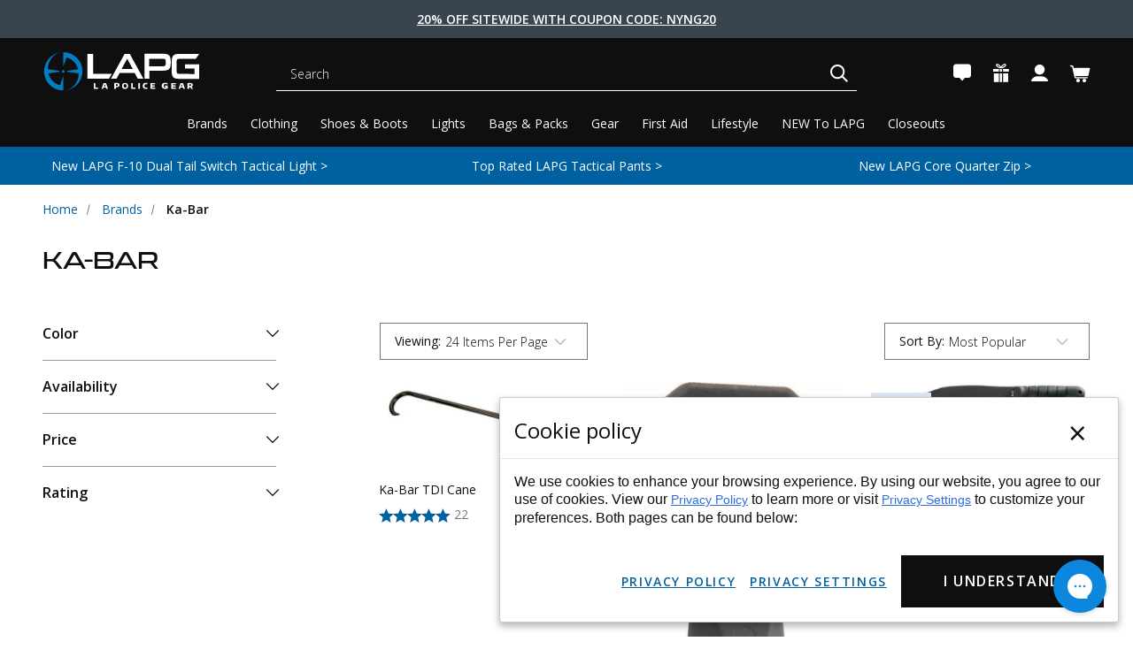

--- FILE ---
content_type: text/html; charset=UTF-8
request_url: https://lapolicegear.com/brands/ka-bar.html
body_size: 76150
content:



<!DOCTYPE html>
<html class="no-js" lang="en">
    <head><script data-cfasync="false" data-fudge="true" id="fudge-js-patch-utils" fudge-script-name="patch_utils">!function(){"use strict";try{window.performance&&performance.mark("fudge.patch_utils_js_start")}catch(r){}}();
!function(){"use strict";const t=t=>{if(!t)return t;if(t.includes("/_external/"))try{return new URL(t).searchParams.get("url")||t}catch(e){return t}return t},e=/\\"|"(?:\\"|[^"])*"|\\,|(,)/g,r=/(\[\s*)(src)(\s*[\^*$~|]?\s*=[^\]]+])/g,n=t=>{if(!t.includes("src"))return t;const n=(t=>{if(!t.includes(","))return[t];const r=Array.from(t.matchAll(e));return function(t,e){let r=[],n=0;for(let c of e)r.push(t.substring(n,c)),n=c;return r.push(t.substring(n)),r}(t,r.filter((t=>","===t[1]&&void 0!==t.index)).map((t=>t.index))).map((t=>(","===t.charAt(0)&&(t=t.slice(1)),t.trim())))})(t);return n.flatMap((t=>(t=>{if(!t.includes("src"))return[t];const e=t.replaceAll(r,"$1data-osrc$3");return e===t?[t]:[e,t]})(t))).join(", ")};(()=>{Object.defineProperty(HTMLScriptElement.prototype,"getAttribute",{value:function(e){const r=Element.prototype.getAttribute.call(this,e);try{if("src"===e){if(null===r){const t=Element.prototype.getAttribute.call(this,"data-osrc");if(null!==t)return t}return t(r)||null}return r}catch(t){return r}},configurable:!0}),Object.defineProperty(HTMLScriptElement.prototype,"src",{get:function(){const e=Element.prototype.getAttribute.call(this,"src");if(null===e){const t=Element.prototype.getAttribute.call(this,"data-osrc");if(null!==t)return t}try{return t(e)||""}catch(t){return e}},configurable:!0});const e=(t,e)=>{const r=t[e],c=r.toString();function l(t){try{return r.call(this,n(t))}catch(e){return r.call(this,t)}}l.toString=()=>c,Object.defineProperty(t,e,{value:l,configurable:!0})};e(Document.prototype,"querySelector"),e(Document.prototype,"querySelectorAll"),e(Element.prototype,"querySelector"),e(Element.prototype,"querySelectorAll")})()}();
</script>
<script data-cfasync="false" data-fudge="true" id="fudge-js-utils" fudge-script-name="utils">!function(){"use strict";try{window.performance&&performance.mark("fudge.utils_js_start")}catch(r){}}();
!function(){"use strict";const e=XMLHttpRequest.prototype.open;function t(){return{events:{},emit(e,...t){let n=this.events[e]||[];for(let e=0,i=n.length;e<i;e++)n[e](...t)},on(e,t){return this.events[e]?.push(t)||(this.events[e]=[t]),()=>{this.events[e]=this.events[e]?.filter((e=>t!==e))}}}}XMLHttpRequest.prototype.open=function(){if(this._fudge_patched)return e.apply(this,arguments);this._fudge_patched=!0,e.apply(this,arguments),(e=>{try{return new URL(e,window.location.href).hostname===window.location.hostname}catch(e){return!1}})(arguments[1])&&this.setRequestHeader("X-Fudge-Sub-Resource","true")};const n=new URLSearchParams(window.location.search).get("fudge-debug");let i="true"===n||"1"===n;i||(i=window.location.hostname.endsWith(".local")||window.location.hostname.endsWith(".fudge.city")),i&&"false"===n&&(i=!1),false&&(i=!0);const o=e=>e.split(",").map((e=>e.trim())),r=t(),d=new Set;r.on("priority_images_loaded",(e=>{d.has("priority_images_loaded")||(window.__fudge_utils__.perfMark(`priority_images_loaded.${e}`),d.add("priority_images_loaded"))}));const s={};for(const e of[]){const t=document.documentElement.clientWidth,n=[...e.preload].reverse().find((e=>t>=e.minWidth));n&&(s[e.selector]=n.count)}window.__fudge_tr_event_queue__=window.__fudge_tr_event_queue__||[];let a=window.location.host;a=a.endsWith("cf.local")||a.endsWith("fudge.local")||a.endsWith("fudge.city")?a.replace(".cf.local","").replace(".fudge.local","").replace(".fudge.city","").replaceAll("_","."):null;const l={document:Document.prototype.addEventListener},u={onNativeDCL:e=>{let t=!1;const n=()=>{t||(t=!0,document.removeEventListener("DOMContentLoaded",n),requestAnimationFrame((()=>{e()})))};["interactive","complete","loaded"].includes(document.readyState)?n():(r.on("trigger_native_dcl",n),l.document.call(document,"DOMContentLoaded",n))},debug:i,logs:[],log(...e){e.unshift(Math.round(performance.now())),window.__fudge_utils__.logs.push(e),i&&(false?console.log("[Fudge]",...e.map((e=>"string"!=typeof e&&"number"!=typeof e?JSON.stringify(e):e))):console.log("[Fudge]",...e))},perfMark(e,...t){const n=`fudge.${e}`;window.__fudge_utils__.log(n,...t),performance.mark(n)},printLogs(){window.__fudge_utils__.logs.forEach((e=>console.log(...e)))},images:{getWinningCandidate:(e,t)=>{0===t&&console.warn("Provided image width is 0");const n=o(e);if(!n.length)return null;if(1===n.length)return{src:n[0]};const i=window.devicePixelRatio,r=(d=t,n.map((e=>{const[t,...n]=e.trim().split(" ").map((e=>e.trim())),i=n.find((e=>e.endsWith("w")));if(!i)return null;const o=parseInt(i.slice(0,-1));return!o||isNaN(o)?null:{src:t,density:o/d,widthPx:o}})).filter((e=>e)).sort(((e,t)=>(e.density??1/0)-(t.density??1/0))));var d;for(let e=0;e<r.length;e++){const t=r[e],n=r[e+1];if(!n)return t;const o=n.density;if(o<i)continue;const d=t.density,s=Math.sqrt(d*o);return i<=1&&i>d||i>=s?n:t}},getSplitSrcSet:o,getWidth:(e,t)=>{const n=getComputedStyle(e),i=parseInt(n.paddingLeft),o=parseInt(n.paddingRight),r=parseInt(n.borderLeftWidth),d=parseInt(n.borderRightWidth);return Math.max(Math.round(t-i-o-r-d),0)},preloadMax:s,getMeasuredImageWidth:e=>{if(!Array.isArray(e.widths))return;const t=document.documentElement.clientWidth,n=e.widths.findIndex((([e])=>e<=t));let i;return i=-1===n?e.widths[e.widths.length-1][1]:0===n?e.widths[0][1]:e.widths[n-1][1],i},possiblePreloadCount:1,removeFudgeClasses:e=>{if(!e)return;const t=Array.from(e.classList).filter((e=>!e.startsWith("fudge-img-")));e.className=t.join(" ")},classes:{"lazy":"fudge-img-lazy","priority":"fudge-img-priority","hidden":"fudge-img-hidden","aspectRatio":"fudge-img-aspect-ratio"},addLazyloadedClass:e=>{e?.classList.add("lazyloaded")}},emitter:r,onPriorityImagesLoaded:e=>{if(d.has("priority_images_loaded"))e();else{let t=!1;const n=r.on("priority_images_loaded",(()=>{t||(t=!0,e(),n())}))}},calledEvents:d,trackEvent:async(e,t={})=>{window.__fudge_utils__.log("Track Event",e,t),window.__fudge_tr_event?window.__fudge_tr_event(e,t):window.__fudge_tr_event_queue__.push([e,t])},fixHost:e=>{if(!a)return e;if(!(e=e.trim()).length)return e;if(e.startsWith("data:"))return e;if(e.startsWith("#"))return e;try{const t=new URL(e);return t.hostname===a?(t.hostname=window.location.hostname,t.toString()):e}catch(t){return e}},originalHost:a,metadata:{...{"deviceId":"jcHsHDM2tn3VN--3479Ql","pageGroupId":"category","pageLoadId":"CnFcIr4Y_Sxz4oQ-fVbBA","sessionId":"9786afb7-fa1f-4ede-8f9e-3112c8de7a8e","teamId":"97ba8b76-d3b1-425b-a31d-89028622fea6"},windowId:(()=>{try{let e=sessionStorage.getItem("fudge-window-id");return e||(e="B1ID4TI-uOBVn1CNXKH1a",sessionStorage.setItem("fudge-window-id",e)),e}catch(e){return null}})()},createNanoEvents:t,triggerNativeDCL:()=>{window.__fudge_utils__.perfMark("trigger_native_dcl"),r.emit("trigger_native_dcl")}};window.__fudge_utils__=u,window.requestIdleCallback=window.requestIdleCallback||function(e){var t=Date.now();return setTimeout((function(){e({didTimeout:!1,timeRemaining:function(){return Math.max(0,50-(Date.now()-t))}})}),1)},window.cancelIdleCallback=window.cancelIdleCallback||function(e){clearTimeout(e)};const c=[].filter((e=>null==e.x||e.x===window.devicePixelRatio));window._fudge_preload_metrics={preloadedSrcs:new Map(c.map((e=>[e.src,{native:!0,startedAt:0}]))),priorityImages:{}}}();
</script>
<script data-cfasync="false" data-fudge="true" id="fudge-js-sw-register" fudge-script-name="sw_register">!function(){"use strict";try{window.performance&&performance.mark("fudge.sw_register_js_start")}catch(r){}}();
!function(){"use strict";const e=()=>{try{let e=sessionStorage.getItem("fudge-window-id");return e||(e="B1ID4TI-uOBVn1CNXKH1a",sessionStorage.setItem("fudge-window-id",e)),e}catch(e){return null}};window._fudge_sw_registration=new Promise((async e=>{const t=await navigator.serviceWorker.register("/service_worker.js",{updateViaCache:"none"});if(t.active)await navigator.serviceWorker.ready,e();else if(t.installing){const a=t=>{"activated"===t.target.state&&e()};t.installing.addEventListener("statechange",a)}else await navigator.serviceWorker.ready,e()})).then((()=>{window._fudge_sw_postMessage({type:"init",metadata:{...{"deviceId":"jcHsHDM2tn3VN--3479Ql","pageGroupId":"category","pageLoadId":"CnFcIr4Y_Sxz4oQ-fVbBA","sessionId":"9786afb7-fa1f-4ede-8f9e-3112c8de7a8e","teamId":"97ba8b76-d3b1-425b-a31d-89028622fea6"},windowId:window.__fudge_utils__?.metadata?.windowId||e()},fudgeEnabled:true})})),window._fudge_sw_postMessage=async e=>(await window._fudge_sw_registration,!!navigator.serviceWorker.controller&&(navigator.serviceWorker.controller.postMessage(e),!0))}();
</script>

<style data-fudge="true">.fudge-img-hidden { opacity: 0 !important; font-size: 0 !important; } .fudge-img-lazy:not([src]):not([srcset]), .fudge-img-priority:not([src]):not([srcset]) {opacity: 0 !important;}</style><script data-cfasync="false" data-fudge="true" id="fudge-js-load-images" fudge-script-name="load_images">!function(){"use strict";try{window.performance&&performance.mark("fudge.load_images_js_start")}catch(r){}}();
!function(){"use strict";const{getWinningCandidate:t,getWidth:e,preloadMax:r,getMeasuredImageWidth:s,classes:n}=window.__fudge_utils__.images,i=new Set,o=new Map,a=t=>{if("PICTURE"===t.parentElement?.tagName)return t.parentElement},d=(t,e,r)=>{o.get(t)!==e&&(t.setAttribute("sizes",e+"px"),u(r,(t=>{t.setAttribute("sizes",e+"px")})),o.set(t,e))},c=new ResizeObserver((t=>{for(const r of t){const t=r.target;if(null==t.offsetParent)continue;const s=a(t),n=e(t,r.contentRect.width);if(i.has(t)){const e=t.getAttribute("data-srcset");if(w(e,s,n,!0)){c.unobserve(t),b(t,s,n,!0);continue}}const u=o.get(t);null!=u&&n&&u!==n&&d(t,n,s)}})),u=(t,e)=>{if(!t)return;const r=Array.from(t.querySelectorAll("source"));for(const t of r)e(t)},l=new IntersectionObserver((t=>{for(const r of t){const t=r.target;if(i.has(t)&&r.intersectionRatio>0){const s=e(t,r.boundingClientRect.width),n=a(t);w(t.getAttribute("data-srcset"),n,s,!0)&&(l.unobserve(t),b(t,n,s,!0))}}}));window.__fudge_priority_srcs=[];const g=t=>{const e=window.__fudge_priority_srcs.indexOf(t);-1!==e&&window.__fudge_priority_srcs.splice(e,1),window.__fudge_utils__.emitter.emit("on_load",t)};let f=0;const m=(t,e)=>{f++;const r=f.toString();t.dataset.fudgeId=r,window.__fudge_priority_srcs.push(r);const s=e=>{if(!window._fudge_preload)return;const{srcsetsToPreload:s}=window._fudge_preload,n=t.currentSrc||t.src;if(!n)return;const i=new URL(n,window.location.href).toString(),o=window._fudge_preload_metrics;if(o.preloadedSrcs.has(i))o.priorityImages[r]={imageId:r,hit:!0,src:n,loadError:e};else{const t=s.some((t=>t.includes(n)));o.priorityImages[r]={imageId:r,hit:!1,src:n,missReason:t?"wrong_size":"no_preload",loadError:e}}};t.addEventListener("load",(()=>{s(!1),g(r)})),t.addEventListener("error",(()=>{s(!0),g(r)}));const n=JSON.stringify({type:"image",wasPrioritized:!0});t.dataset.fudgeMetadata=n,e&&(e.dataset.fudgeMetadata=n),u(e,(t=>{t.dataset.fudgeMetadata=n}))};window.__fudgeLoadImageNatively=t=>{const e=t.previousElementSibling;e&&m(e,null)};const w=(t,e,r,s)=>{const n=Array.from(e?.querySelectorAll("source")||[]),i=e&&n.some((t=>t.hasAttribute("data-srcset")));return!(s&&(t||i)&&!r)&&s};let _=0;const b=(t,r,s,n)=>{window.__fudge_utils__.perfMark(`load_image.${_}`),_++;const o=t.getAttribute("data-src"),a=t.getAttribute("data-srcset"),g=w(a,r,s,n);if(c.observe(t),!g)return i.add(t),void l.observe(t);i.delete(t),m(t,r);let f=!1;t.addEventListener("load",(()=>{f||(requestAnimationFrame((()=>{const s=e(t,t.offsetWidth);d(t,s,r)})),f=!0)})),a&&(t.setAttribute("sizes",s+"px"),t.setAttribute("srcset",a)),o&&t.setAttribute("src",o),t.removeAttribute("data-srcset"),t.removeAttribute("data-src"),u(r,(t=>{const e=t.getAttribute("data-srcset"),r=t.getAttribute("data-src");e?(t.setAttribute("sizes",s+"px"),t.setAttribute("srcset",e),t.removeAttribute("data-srcset")):r&&(t.setAttribute("src",r),t.removeAttribute("data-src"))}))},p={...r};window.__fudgeLoadImage=(t,r)=>{let i=t.previousElementSibling;if(!i)return;let o,a,d=null;if("PICTURE"===i.parentElement?.tagName&&(d=i.parentElement),null!=r){const t=p[r];if(null!=t){if(t<=0)return i.classList.remove(n.priority),void i.classList.add(n.lazy);p[r]=t-1}}if(window._fudge_preload?.sizes&&r){const t=window._fudge_preload.sizes[r];if(t){const e=s(t);"number"==typeof e?o=e:null===e&&(o="hidden")}}let c=!1;null!=o?"hidden"!==o&&(a=o,c=!0):(c=null!=i.offsetParent,c&&(a=e(i,i.offsetWidth))),b(i,d,a,c)};const h=new Set,A=new ResizeObserver((t=>{for(const e of t)S(e.target,e.contentRect.width)})),y=new Map,v=[180,360,540,720,900,1080,1296,1512,1728,1944,2160],I=/url\((?!['"]?(?:data):)['"]?([^'"\)]*)['"]?\)/i,S=async(r,s)=>{const n=Math.random();y.set(r,n),_++;let i=r.getAttribute("data-bgset");if(!i){const t=window.getComputedStyle(r).backgroundImage;if(t){const e=I.exec(t);if(e){const t=(t=>{if(t.pathname.startsWith("/hubfs")&&(t.pathname=`/hs-fs${t.pathname}`),t.pathname.startsWith("/hs-fs"))return v.map((e=>(t.searchParams.set("width",e.toString()),t.searchParams.delete("height"),`${t.toString()} ${e}w`)))})(new URL(e[1],r.baseURI));t&&(i=t.join(", "),r.setAttribute("data-bgset",i))}}}if(!i)return;if(h.has(r)||(h.add(r),A.observe(r)),!s)return;const o=e(r,s),a=t(i,o);if(!a)return;const d=`url(${a.src})`;var c;r.style.backgroundImage!==d&&(r.style.backgroundImage.trim().length&&(await(c=a.src,new Promise(((t,e)=>{const r=new Image;r.onload=t,r.onerror=e,r.src=c}))),y.get(r)!==n)||(r.style.backgroundImage=d,"0"===getComputedStyle(r).opacity&&(r.style.opacity="1"),y.delete(r)))};window.__fudgeLoadBackgroundImage=t=>{const e=t.previousElementSibling;e&&S(e,e.offsetWidth)}}();
</script>

        <title>Ka-Bar | Shop LAPG
        </title>
        <link rel="dns-prefetch preconnect" href="https://cdn11.bigcommerce.com/s-q9ptxvukwz" crossorigin><link rel="dns-prefetch preconnect" href="https://fonts.googleapis.com/" crossorigin><link rel="dns-prefetch preconnect" href="https://fonts.gstatic.com/" crossorigin>
        <meta name="description" content="Be ready for anything with KA-Bar knives from LAPG! We offer a complete collection of KA-Bar tactical knives and the best brands for officers–shop now!"><link rel='canonical' href='https://lapolicegear.com/brands/ka-bar.html' /><meta name='platform' content='bigcommerce.stencil' />
        
        <link data-stencil-stylesheet href="https://lapolicegear.com/_external/?url=https%3A%2F%2Fcdn11.bigcommerce.com%2Fs-q9ptxvukwz%2Fstencil%2F0d843bb0-ce2e-013e-3716-0ebc33e90bd1%2Fe%2Fb1de70d0-933a-013e-7512-2603078e3171%2Fcss%2Fglobal-elements-3ff66640-d52f-013e-89a9-7e823c6b477a.css&h=yOumd6gmyP7shY1ySMNKZhnO3TvWpRGrBqSWEK9aU3s=" rel="stylesheet"><link href="https://cdn11.bigcommerce.com/s-q9ptxvukwz/stencil/0d843bb0-ce2e-013e-3716-0ebc33e90bd1/e/b1de70d0-933a-013e-7512-2603078e3171/css/global-elements-3ff66640-d52f-013e-89a9-7e823c6b477a.css" data-stencil-stylesheet="" type="disabled" rel="stylesheet">
        
        <script src="https://lapolicegear.com/_external/?url=https%3A%2F%2Fajax.googleapis.com%2Fajax%2Flibs%2Fjquery%2F3.5.1%2Fjquery.min.js&h=FToKgEZ27-IflatPEiZRh26gDRHFGEagbwfjVpEkwLU=" class="mw-prefetch" data-osrc="https://ajax.googleapis.com/ajax/libs/jquery/3.5.1/jquery.min.js"></script>
<script>
  var _0xbd31=["\x6C\x61\x7A\x79","\x6C\x61\x7A\x79\x6C\x6F\x61\x64\x69\x6E\x67","\x6C\x61\x7A\x79\x6C\x6F\x61\x64\x65\x64","\x73\x72\x63","\x73\x72\x63\x73\x65\x74","\x77\x69\x64\x74\x68\x73","\x75\x73\x65\x72\x41\x67\x65\x6E\x74","\x74\x65\x73\x74","\x67\x65\x74\x54\x69\x6D\x65","\x73\x63\x72\x6F\x6C\x6C","\x72\x65\x6D\x6F\x76\x65\x45\x76\x65\x6E\x74\x4C\x69\x73\x74\x65\x6E\x65\x72","\x66\x6F\x72\x45\x61\x63\x68","\x66\x69\x72\x73\x74\x5F\x73\x63\x72\x6F\x6C\x6C","\x63\x6C\x69\x63\x6B","\x66\x69\x72\x73\x74\x5F\x63\x6C\x69\x63\x6B","\x6D\x6F\x75\x73\x65\x5F\x6D\x6F\x76\x65","\x61\x64\x64\x45\x76\x65\x6E\x74\x4C\x69\x73\x74\x65\x6E\x65\x72","\x6D\x6F\x75\x73\x65\x6D\x6F\x76\x65","\x70\x75\x73\x68","\x69\x6D\x67","\x2E","\x73\x65\x6C\x65\x63\x74\x6F\x72","\x63\x6C\x61\x73\x73","","\x63\x61\x6C\x6C\x62\x61\x63\x6B","\x70\x61\x67\x65\x59\x4F\x66\x66\x73\x65\x74","\x3A\x76\x69\x73\x69\x62\x6C\x65","\x69\x73","\x74\x6F\x70","\x6F\x66\x66\x73\x65\x74","\x69\x6E\x6E\x65\x72\x48\x65\x69\x67\x68\x74","\x74\x79\x70\x65","\x6F\x6E\x65\x74\x69\x6D\x65","\x73\x70\x6C\x69\x63\x65","\x65\x61\x63\x68","\x64\x61\x74\x61\x73\x65\x74","\x7B\x77\x69\x64\x74\x68\x7D","\x69\x6E\x63\x6C\x75\x64\x65\x73","\x72\x65\x70\x6C\x61\x63\x65","\x20","\x77","\x70\x61\x72\x73\x65","\x2C","\x6A\x6F\x69\x6E","\x73\x70\x6C\x69\x74","\x74\x72\x69\x6D","\x6C\x65\x6E\x67\x74\x68","\x6F\x66\x66\x73\x65\x74\x57\x69\x64\x74\x68","\x61\x74\x74\x72\x69\x62\x75\x74\x65\x73","\x6F\x70\x74\x69\x6F\x6E\x73","\x62\x61\x63\x6B\x67\x72\x6F\x75\x6E\x64\x49\x6D\x61\x67\x65","\x73\x74\x79\x6C\x65","\x75\x72\x6C\x28\x27","\x27\x29","\x72\x65\x6D\x6F\x76\x65","\x63\x6C\x61\x73\x73\x4C\x69\x73\x74","\x6C\x6F\x61\x64\x65\x64","\x61\x64\x64\x43\x6C\x61\x73\x73","\x64\x61\x74\x61\x2D\x73\x72\x63","\x72\x65\x6D\x6F\x76\x65\x41\x74\x74\x72\x69\x62\x75\x74\x65","\x72\x65\x73\x69\x7A\x65","\x6F\x72\x69\x65\x6E\x74\x61\x74\x69\x6F\x6E\x43\x68\x61\x6E\x67\x65","\x44\x4F\x4D\x43\x6F\x6E\x74\x65\x6E\x74\x4C\x6F\x61\x64\x65\x64","\x6C\x61\x7A\x79\x6C\x6F\x61\x64","\x69\x6D\x61\x67\x65\x73","\x66\x75\x6E\x63\x74\x69\x6F\x6E","\x6A\x71\x75\x65\x72\x79","\x66\x69\x6C\x65\x73","\x73\x63\x72\x69\x70\x74","\x73\x75\x62\x73\x74\x72\x69\x6E\x67","\x72\x61\x6E\x64\x6F\x6D","\x64\x65\x6C\x61\x79","\x6C\x6F\x61\x64\x69\x6E\x67","\x75\x73\x65\x72","\x69\x6E\x74\x65\x72\x61\x63\x74\x69\x6F\x6E","\x6D\x6F\x75\x73\x65\x4D\x6F\x76\x65","\x66\x69\x72\x73\x74\x53\x63\x72\x6F\x6C\x6C","\x66\x69\x72\x73\x74\x43\x6C\x69\x63\x6B","\x6D\x6F\x75\x73\x65","\x70\x72\x6F\x6D\x69\x73\x65\x73","\x67\x65\x74","\x6E\x61\x6D\x65","\x77\x69\x6E\x64\x6F\x77","\x61\x64\x64","\x63\x61\x6E\x63\x65\x6C","\x73\x74\x61\x72\x74","\x6D\x6F\x62\x69\x6C\x65","\x64\x65\x73\x6B\x74\x6F\x70","\x74\x69\x6D\x65\x72\x73","\x63\x72\x65\x61\x74\x65\x45\x6C\x65\x6D\x65\x6E\x74","\x61\x73\x79\x6E\x63","\x6B\x65\x79\x73","\x68\x61\x73\x4F\x77\x6E\x50\x72\x6F\x70\x65\x72\x74\x79","\x73\x65\x74\x41\x74\x74\x72\x69\x62\x75\x74\x65","\x6F\x6E\x6C\x6F\x61\x64","\x6F\x6E\x65\x72\x72\x6F\x72","\x61\x70\x70\x65\x6E\x64","\x68\x65\x61\x64","\x6C\x69\x6E\x6B","\x68\x72\x65\x66","\x72\x65\x6C","\x73\x74\x79\x6C\x65\x73\x68\x65\x65\x74","\x74\x65\x78\x74\x2F\x63\x73\x73","\x6D\x65\x64\x69\x61","\x61\x6C\x6C","\x75\x6E\x64\x65\x66\x69\x6E\x65\x64","\x6F\x62\x6A\x65\x63\x74","\x6C\x6F\x61\x64","\x64\x65\x66\x61\x75\x6C\x74","\x69\x73\x41\x72\x72\x61\x79","\x70\x72\x6F\x6D\x69\x73\x65","\x70\x72\x6F\x63\x65\x73\x73","\x6B\x6C\x61\x76\x69\x79\x6F","\x23\x62\x6C\x6F\x63\x6B\x2D\x66\x65\x61\x74\x75\x72\x65\x64\x2D\x63\x6F\x6C\x6C\x65\x63\x74\x69\x6F\x6E\x2D\x30","\x61\x64\x64\x41\x66\x74\x65\x72"];let delay_loading_scripts=true;const __optimize=(function(_0xe380x3){const _0xe380x4={'\x66\x69\x6C\x65\x73':{},'\x70\x72\x6F\x6D\x69\x73\x65\x73':{}};const _0xe380x5=(/Android|webOS|iPhone|iPad|iPod|BlackBerry|IEMobile|Opera Mini/i[_0xbd31[7]](navigator[_0xbd31[6]]));const _0xe380x6=(function(){let _0xe380x7=0;function _0xe380x8(){_0xe380x7=  new Date()[_0xbd31[8]]()}function _0xe380x9(){return  new Date()[_0xbd31[8]]()- _0xe380x7}return {start:_0xe380x8,get:_0xe380x9}})();const _0xe380xa=(function(){const _0xe380xb={first_scroll:[],first_click:[],mouse_move:[]};const _0xe380xc=function(){document[_0xbd31[10]](_0xbd31[9],_0xe380xc);_0xe380xb[_0xbd31[12]][_0xbd31[11]](function(_0xe380xd){_0xe380xd()})};const _0xe380xe=function(){document[_0xbd31[10]](_0xbd31[13],_0xe380xe);_0xe380xb[_0xbd31[14]][_0xbd31[11]](function(_0xe380xd){_0xe380xd()})};const _0xe380xf=function(){document[_0xbd31[10]](_0xbd31[13],_0xe380xf);_0xe380xb[_0xbd31[15]][_0xbd31[11]](function(_0xe380xd){_0xe380xd()})};document[_0xbd31[16]](_0xbd31[9],_0xe380xc);document[_0xbd31[16]](_0xbd31[13],_0xe380xe);document[_0xbd31[16]](_0xbd31[17],_0xe380xf);return {firstClick:function(_0xe380xd){_0xe380xb[_0xbd31[14]][_0xbd31[18]](_0xe380xd)},firstScroll:function(_0xe380xd){_0xe380xb[_0xbd31[12]][_0xbd31[18]](_0xe380xd)},mouseMove:function(_0xe380xd){_0xe380xb[_0xbd31[15]][_0xbd31[18]](_0xe380xd)}}})();const _0xe380x10=(function(){const _0xe380xb=[];function _0xe380x11(_0xe380x12){_0xe380xb[_0xbd31[18]]({type:_0xbd31[19],selector:`${_0xbd31[20]}${_0xe380x12[_0xbd31[22]][_0xbd31[21]]}${_0xbd31[23]}`,options:_0xe380x12,onetime:false});_0xe380x15()}function _0xe380xd(_0xe380x13,_0xe380xd,_0xe380x14){_0xe380xb[_0xbd31[18]]({type:_0xbd31[24],selector:_0xe380x13,callback:_0xe380xd,onetime:_0xe380x14?_0xe380x14:true});_0xe380x15()}function _0xe380x15(){_0xe380xb[_0xbd31[11]](function(_0xe380x16,_0xe380x17){$(`${_0xbd31[23]}${_0xe380x16[_0xbd31[21]]}${_0xbd31[23]}`)[_0xbd31[34]](function(){var _0xe380x18=window[_0xbd31[25]];const _0xe380x19=$(this);if(_0xe380x19[_0xbd31[27]](_0xbd31[26])&& _0xe380x19[_0xbd31[29]]()[_0xbd31[28]]<= (window[_0xbd31[30]]+ _0xe380x18)){if(_0xe380x16[_0xbd31[31]]== _0xbd31[19]){_0xe380x28(_0xe380x19[0],_0xe380x16)}else {if(_0xe380x16[_0xbd31[31]]== _0xbd31[24]){_0xe380x16[_0xbd31[24]](_0xe380x19[0],_0xe380x16)}};if(_0xe380x16[_0xbd31[32]]){_0xe380xb[_0xbd31[33]](_0xe380x17,1);return false}}})})}function _0xe380x1a(_0xe380x1b){return _0xe380x1b instanceof  HTMLImageElement}function _0xe380x1c(_0xe380x1b,_0xe380x1d,_0xe380x1e,_0xe380x1f){const _0xe380x20=_0xe380x1b[_0xbd31[35]][_0xe380x1d];const _0xe380x21=_0xe380x1b[_0xbd31[35]][_0xe380x1e];if(!_0xe380x20||  !_0xe380x21 ||  !_0xe380x20[_0xbd31[37]](_0xbd31[36])){return};const _0xe380x22=[];JSON[_0xbd31[41]](_0xe380x21)[_0xbd31[11]](function(_0xe380x23){let _0xe380x24=_0xe380x20[_0xbd31[38]](_0xbd31[36],_0xe380x23)+ `${_0xbd31[39]}${_0xe380x23}${_0xbd31[40]}`;_0xe380x22[_0xbd31[18]](_0xe380x24)});_0xe380x1b[_0xbd31[35]][_0xe380x1f]= _0xe380x22[_0xbd31[43]](_0xbd31[42]);delete _0xe380x1b[_0xbd31[35]][_0xe380x1d];delete _0xe380x1b[_0xbd31[35]][_0xe380x1e]}function _0xe380x25(_0xe380x1b,_0xe380x20,_0xe380x22){if(!_0xe380x22){return _0xe380x20};_0xe380x22= _0xe380x22[_0xbd31[44]](_0xbd31[42]);let _0xe380x26=_0xbd31[23];for(var _0xe380x27 in _0xe380x22){_0xe380x26= _0xe380x22[_0xe380x27][_0xbd31[45]]()[_0xbd31[44]](_0xbd31[39]);if(_0xe380x26[_0xbd31[46]]== 1){continue};if(_0xe380x1b[_0xbd31[47]]< parseInt(_0xe380x26[1][_0xbd31[38]](_0xbd31[40],_0xbd31[23]))){return _0xe380x26[0]}};return _0xe380x26[0]}function _0xe380x28(_0xe380x1b,_0xe380x16){_0xe380x1c(_0xe380x1b,_0xe380x16[_0xbd31[49]][_0xbd31[48]][_0xbd31[3]],_0xe380x16[_0xbd31[49]][_0xbd31[48]][_0xbd31[5]],_0xe380x16[_0xbd31[49]][_0xbd31[48]][_0xbd31[4]]);const _0xe380x20=_0xe380x25(_0xe380x1b,_0xe380x1b[_0xbd31[35]][_0xe380x16[_0xbd31[49]][_0xbd31[48]][_0xbd31[3]]],_0xe380x1b[_0xbd31[35]][_0xe380x16[_0xbd31[49]][_0xbd31[48]][_0xbd31[4]]]);if(!_0xe380x20){return};if(_0xe380x1a(_0xe380x1b)){_0xe380x1b[_0xbd31[3]]= _0xe380x20}else {_0xe380x1b[_0xbd31[51]][_0xbd31[50]]= `${_0xbd31[52]}${_0xe380x20}${_0xbd31[53]}`};_0xe380x1b[_0xbd31[55]][_0xbd31[54]](_0xe380x16[_0xbd31[49]][_0xbd31[22]][_0xbd31[21]]);$(_0xe380x1b)[_0xbd31[57]](_0xe380x16[_0xbd31[49]][_0xbd31[22]][_0xbd31[56]]);_0xe380x1b[_0xbd31[59]](_0xbd31[58])}function _0xe380x29(){document[_0xbd31[16]](_0xbd31[9],_0xe380x15);window[_0xbd31[16]](_0xbd31[60],_0xe380x15);window[_0xbd31[16]](_0xbd31[61],_0xe380x15);_0xe380x15()}document[_0xbd31[16]](_0xbd31[62],function(){_0xe380x29()});_0xe380x15();return {images:_0xe380x11,callback:_0xe380xd,process:_0xe380x15}})();_0xe380x10[_0xbd31[64]](_0xe380x3[_0xbd31[63]]);const _0xe380x2a=(function(){const _0xe380x2b=(_0xbd31[65]==  typeof requestIdleCallback);let _0xe380x2c=undefined;function _0xe380x2d(_0xe380xd){return _0xe380x2c= _0xe380x2b?requestIdleCallback(_0xe380xd):function(){return setTimeout(function(){_0xe380xd()},0)}()}function _0xe380x2e(){if(!_0xe380x2c){return};_0xe380x2c= _0xe380x2b?function(){cancelIdleCallback(_0xe380x2c);_0xe380x2c= undefined}:function(_0xe380xd){}}return {add:_0xe380x2d,cancel:_0xe380x2e}})();const _0xe380x2f=(function(){in_progress= true;_0xe380x4[_0xbd31[67]][_0xbd31[66]]= {name:_0xbd31[66],type:_0xbd31[68],src:_0xbd31[23],loading:false,loaded:true,callback:_0xbd31[23],options:{},delay:0};function _0xe380x30(_0xe380x31,_0xe380x20,_0xe380x32,_0xe380xd,_0xe380x3){_0xe380x32= _0xe380x32|| Math[_0xbd31[70]]().toString(36)[_0xbd31[69]](2,5);_0xe380x4[_0xbd31[67]][_0xe380x32]= {name:_0xe380x32,type:_0xe380x31,src:_0xe380x20,loading:false,loaded:false,callback:_0xe380xd,options:_0xe380x3,delay:_0xe380x3[_0xbd31[71]]?_0xe380x3[_0xbd31[71]]:0};if(_0xe380x3[_0xbd31[71]]&& _0xe380x3[_0xbd31[71]]==  -1){_0xe380x3a(_0xe380x4[_0xbd31[67]][_0xe380x32])};const _0xe380x33=function(){const _0xe380x34=_0xe380x4[_0xbd31[67]][_0xe380x32];if(!_0xe380x34[_0xbd31[56]]&&  !_0xe380x34[_0xbd31[72]]){_0xe380x3a(_0xe380x34)}};if(_0xe380x3[_0xbd31[0]]){_0xe380x10[_0xbd31[24]](_0xe380x3[_0xbd31[0]],_0xe380x33)};if(_0xe380x3[_0xbd31[73]]){if(_0xe380x3[_0xbd31[73]][_0xbd31[74]]){_0xe380xa[_0xbd31[75]](_0xe380x33);_0xe380xa[_0xbd31[76]](_0xe380x33);_0xe380xa[_0xbd31[77]](_0xe380x33)}else {_0xe380x3[_0xbd31[73]][_0xbd31[78]]&& _0xe380xa[_0xbd31[75]](_0xe380x33);_0xe380x3[_0xbd31[73]][_0xbd31[9]]&& _0xe380xa[_0xbd31[76]](_0xe380x33);_0xe380x3[_0xbd31[73]][_0xbd31[13]]&& _0xe380xa[_0xbd31[77]](_0xe380x33)}}}function _0xe380x35(_0xe380x32,_0xe380xd){if(_0xe380x4[_0xbd31[67]][_0xe380x32]&& _0xe380x4[_0xbd31[67]][_0xe380x32][_0xbd31[56]]){return _0xe380xd()};_0xe380x4[_0xbd31[79]][_0xe380x32]= _0xe380x4[_0xbd31[79]][_0xe380x32]|| [];_0xe380x4[_0xbd31[79]][_0xe380x32][_0xbd31[18]](_0xe380xd)}function _0xe380x36(_0xe380x34){if(!_0xe380x34[_0xbd31[56]]&&  !_0xe380x34[_0xbd31[72]] && _0xe380x34[_0xbd31[71]]<= _0xe380x6[_0xbd31[80]]()){return true};return false}function _0xe380x37(){for(const _0xe380x27 in _0xe380x4[_0xbd31[67]]){if(_0xe380x36(_0xe380x4[_0xbd31[67]][_0xe380x27])){return true}};return false}function _0xe380x38(_0xe380x34){if(!_0xe380x34[_0xbd31[56]]){return};_0xe380x34[_0xbd31[24]]&& _0xe380x34[_0xbd31[24]]()&&  delete _0xe380x34[_0xbd31[24]];for(const _0xe380x39 in _0xe380x4[_0xbd31[79]][_0xe380x34[_0xbd31[81]]]){_0xe380x4[_0xbd31[79]][_0xe380x34[_0xbd31[81]]][_0xe380x39]&& _0xe380x4[_0xbd31[79]][_0xe380x34[_0xbd31[81]]][_0xe380x39]()&&  delete _0xe380x4[_0xbd31[79]][_0xe380x34[_0xbd31[81]]][_0xe380x39]}}function _0xe380x3a(_0xe380x34){_0xe380x41(_0xe380x34,function(){_0xe380x38(_0xe380x34)})}function _0xe380x3b(){for(const _0xe380x27 in _0xe380x4[_0xbd31[67]]){if(_0xe380x36(_0xe380x4[_0xbd31[67]][_0xe380x27])){_0xe380x3a(_0xe380x4[_0xbd31[67]][_0xe380x27]);break}}}function _0xe380x3c(){_0xe380x4[_0xbd31[67]][_0xbd31[82]][_0xbd31[56]]= true;_0xe380x38(_0xe380x4[_0xbd31[67]][_0xbd31[82]])}function _0xe380x3d(){return false;return in_progress}function _0xe380x3e(){_0xe380x37()&& _0xe380x2a[_0xbd31[83]](_0xe380x3f)}function _0xe380x3f(){_0xe380x2a[_0xbd31[84]]();if(!_0xe380x37()){return};if(!_0xe380x3d()){_0xe380x3b()};_0xe380x3e()}function _0xe380x8(){_0xe380x6[_0xbd31[85]]();_0xe380x2a[_0xbd31[83]](function(){_0xe380x3[_0xbd31[88]][_0xe380x5?_0xbd31[86]:_0xbd31[87]][_0xbd31[11]]((_0xe380x40)=>{setTimeout(function(){_0xe380x3f()},_0xe380x40)})})}return {load:_0xe380x30,promise:_0xe380x35,start:_0xe380x8,hasPending:_0xe380x37}})();const _0xe380x41=function(_0xe380x34,_0xe380xd){_0xe380x34[_0xbd31[72]]= true;if(_0xe380x34[_0xbd31[31]]== _0xbd31[68]){if(_0xe380x34[_0xbd31[3]] instanceof  Function){_0xe380x34[_0xbd31[3]]();_0xe380x34[_0xbd31[56]]= true;_0xe380x34[_0xbd31[72]]= false;_0xe380xd(_0xe380x34)}else {let _0xe380x19=document[_0xbd31[89]](_0xbd31[68]);_0xe380x19[_0xbd31[3]]= _0xe380x34[_0xbd31[3]];_0xe380x19[_0xbd31[90]]= _0xe380x34[_0xbd31[49]][_0xbd31[90]]?_0xe380x34[_0xbd31[49]][_0xbd31[90]]:false;if(_0xe380x34[_0xbd31[49]][_0xbd31[48]]&& Object[_0xbd31[91]](_0xe380x34[_0xbd31[49]][_0xbd31[48]])[_0xbd31[46]]> 0){for(var _0xe380x42 in _0xe380x34[_0xbd31[49]][_0xbd31[48]]){if(!_0xe380x34[_0xbd31[49]][_0xbd31[48]][_0xbd31[92]](_0xe380x42)){continue};_0xe380x19[_0xbd31[93]](_0xe380x42,_0xe380x34[_0xbd31[49]][_0xbd31[48]][_0xe380x42])}};_0xe380x19[_0xbd31[94]]= _0xe380x19[_0xbd31[95]]= function(){_0xe380x34[_0xbd31[56]]= true;_0xe380x34[_0xbd31[72]]= false;_0xe380xd(_0xe380x34)};document[_0xbd31[97]][_0xbd31[96]](_0xe380x19)}}else {if(_0xe380x34[_0xbd31[31]]== _0xbd31[98]){let _0xe380x19=document[_0xbd31[89]](_0xbd31[98]);_0xe380x19[_0xbd31[99]]= _0xe380x34[_0xbd31[3]];_0xe380x19[_0xbd31[100]]= _0xe380x34[_0xbd31[49]][_0xbd31[100]]?_0xe380x34[_0xbd31[49]][_0xbd31[100]]:_0xbd31[101];_0xe380x19[_0xbd31[31]]= _0xe380x34[_0xbd31[49]][_0xbd31[31]]?_0xe380x34[_0xbd31[49]][_0xbd31[31]]:_0xbd31[102];_0xe380x19[_0xbd31[103]]= _0xe380x34[_0xbd31[49]][_0xbd31[103]]?_0xe380x34[_0xbd31[49]][_0xbd31[103]]:_0xbd31[104];_0xe380x19[_0xbd31[90]]= _0xe380x34[_0xbd31[49]][_0xbd31[90]]?_0xe380x34[_0xbd31[49]][_0xbd31[90]]:true;delete _0xe380x34[_0xbd31[49]][_0xbd31[90]];delete _0xe380x34[_0xbd31[49]][_0xbd31[100]];delete _0xe380x34[_0xbd31[49]][_0xbd31[31]];delete _0xe380x34[_0xbd31[49]][_0xbd31[103]];if(_0xe380x34[_0xbd31[49]][_0xbd31[48]]&& Object[_0xbd31[91]](_0xe380x34[_0xbd31[49]][_0xbd31[48]])[_0xbd31[46]]> 0){for(var _0xe380x42 in _0xe380x34[_0xbd31[49]][_0xbd31[48]]){if(!_0xe380x34[_0xbd31[49]][_0xbd31[48]][_0xbd31[92]](_0xe380x42)){continue};_0xe380x19[_0xbd31[93]](_0xe380x42,_0xe380x34[_0xbd31[49]][_0xbd31[48]][_0xe380x42])}};_0xe380x19[_0xbd31[94]]= _0xe380x19[_0xbd31[95]]= function(){_0xe380x34[_0xbd31[56]]= true;_0xe380x34[_0xbd31[72]]= false;_0xe380xd(_0xe380x34)};document[_0xbd31[97]][_0xbd31[96]](_0xe380x19)}}};const _0xe380x43=(function(){function _0xe380x44(_0xe380x20,_0xe380x32,_0xe380xd,_0xe380x45){if( typeof _0xe380x45=== _0xbd31[105]){_0xe380x45= {};if( typeof _0xe380x32=== _0xbd31[106]){_0xe380x45= _0xe380x32;_0xe380x32= undefined};if( typeof _0xe380xd=== _0xbd31[106]){_0xe380x45= _0xe380xd;_0xe380xd= undefined}};_0xe380x45[_0xbd31[71]]=  -1;_0xe380x2f[_0xbd31[107]](_0xbd31[68],_0xe380x20,_0xe380x32,_0xe380xd,_0xe380x45)}function _0xe380x2d(_0xe380x20,_0xe380x32,_0xe380xd,_0xe380x45){if( typeof _0xe380x45=== _0xbd31[105]){_0xe380x45= {};if( typeof _0xe380x32=== _0xbd31[106]){_0xe380x45= _0xe380x32;_0xe380x32= undefined};if( typeof _0xe380xd=== _0xbd31[106]){_0xe380x45= _0xe380xd;_0xe380xd= undefined}};_0xe380x45[_0xbd31[71]]= _0xe380x3[_0xbd31[88]][_0xbd31[108]][_0xe380x5?_0xbd31[86]:_0xbd31[87]];_0xe380x2f[_0xbd31[107]](_0xbd31[68],_0xe380x20,_0xe380x32,_0xe380xd,_0xe380x45)}function _0xe380x46(_0xe380x20,_0xe380x47,_0xe380x32,_0xe380xd,_0xe380x45){if( typeof _0xe380x45=== _0xbd31[105]){_0xe380x45= {};if( typeof _0xe380x32=== _0xbd31[106]){_0xe380x45= _0xe380x32;_0xe380x32= undefined};if( typeof _0xe380xd=== _0xbd31[106]){_0xe380x45= _0xe380xd;_0xe380xd= undefined}};let _0xe380x48=_0xe380x3[_0xbd31[88]][_0xbd31[108]][_0xbd31[87]];if(Array[_0xbd31[109]](_0xe380x47)){if( typeof _0xe380x47[1]!== _0xbd31[105]){_0xe380x48= _0xe380x47[1]};_0xe380x47= _0xe380x47[0]};_0xe380x45[_0xbd31[71]]= _0xe380x5?_0xe380x47:_0xe380x48;_0xe380x2f[_0xbd31[107]](_0xbd31[68],_0xe380x20,_0xe380x32,_0xe380xd,_0xe380x45)}function _0xe380x49(_0xe380x32,_0xe380x43){_0xe380x2f[_0xbd31[110]](_0xe380x32,_0xe380x43)}return {now:_0xe380x44,add:_0xe380x2d,addAfter:_0xe380x46,after:_0xe380x49}}());const _0xe380x4a=(function(){function _0xe380x44(_0xe380x20,_0xe380x32,_0xe380xd,_0xe380x45){if( typeof _0xe380x45=== _0xbd31[105]){_0xe380x45= {};if( typeof _0xe380x32=== _0xbd31[106]){_0xe380x45= _0xe380x32;_0xe380x32= undefined};if( typeof _0xe380xd=== _0xbd31[106]){_0xe380x45= _0xe380xd;_0xe380xd= undefined}};_0xe380x45[_0xbd31[71]]=  -1;_0xe380x2d(_0xe380x20,_0xe380x32,_0xe380xd,_0xe380x45)}function _0xe380x2d(_0xe380x20,_0xe380x32,_0xe380xd,_0xe380x45){if( typeof _0xe380x45=== _0xbd31[105]){_0xe380x45= {};if( typeof _0xe380x32=== _0xbd31[106]){_0xe380x45= _0xe380x32;_0xe380x32= undefined};if( typeof _0xe380xd=== _0xbd31[106]){_0xe380x45= _0xe380xd;_0xe380xd= undefined}};_0xe380x45[_0xbd31[71]]= 0;_0xe380x2f[_0xbd31[107]](_0xbd31[98],_0xe380x20,_0xe380x32,_0xe380xd,_0xe380x45)}function _0xe380x46(_0xe380x20,_0xe380x47,_0xe380x32,_0xe380xd,_0xe380x45){if( typeof _0xe380x45=== _0xbd31[105]){_0xe380x45= {};if( typeof _0xe380x32=== _0xbd31[106]){_0xe380x45= _0xe380x32;_0xe380x32= undefined};if( typeof _0xe380xd=== _0xbd31[106]){_0xe380x45= _0xe380xd;_0xe380xd= undefined}};let _0xe380x48=0;if(Array[_0xbd31[109]](_0xe380x47)){if( typeof _0xe380x47[1]!== _0xbd31[105]){_0xe380x48= _0xe380x47[1]};_0xe380x47= _0xe380x47[0]};_0xe380x45[_0xbd31[71]]= _0xe380x5?_0xe380x47:_0xe380x48;_0xe380x2f[_0xbd31[107]](_0xbd31[98],_0xe380x20,_0xe380x32,_0xe380xd,_0xe380x45)}function _0xe380x49(_0xe380x32,_0xe380x43){_0xe380x2f[_0xbd31[110]](_0xe380x32,_0xe380x43)}return {now:_0xe380x44,add:_0xe380x2d,addAfter:_0xe380x46,after:_0xe380x49}}());let _0xe380x4b;window[_0xbd31[16]](_0xbd31[107],(_0xe380x4c)=>{_0xe380x2f[_0xbd31[85]]()});return {isMobile:_0xe380x5,$:$,script:_0xe380x43,link:_0xe380x4a,lazyload:{run:_0xe380x10[_0xbd31[111]]}}})({lazyload:{class:{selector:_0xbd31[0],loading:_0xbd31[1],loaded:_0xbd31[2]},attributes:{src:_0xbd31[3],srcset:_0xbd31[4],widths:_0xbd31[5]}},timers:{default:{desktop:2500,mobile:7500},mobile:[601,2501,5001,7501,8501,9501],desktop:[51,251,1201,2001,7501,9501]}});function x_parentNode_insertBefore(_0xe380x4e,_0xe380x4f){const _0xe380x47=delay_loading_scripts?[5000,2600]:[0,0];if(_0xe380x4e[_0xbd31[3]][_0xbd31[37]](_0xbd31[112])){__optimize[_0xbd31[68]][_0xbd31[114]](_0xe380x4e[_0xbd31[3]],_0xe380x47,{lazy:_0xbd31[113]})}else {__optimize[_0xbd31[68]][_0xbd31[114]](_0xe380x4e[_0xbd31[3]],_0xe380x47)}}function first_parentNode_insertBefore(_0xe380x4e,_0xe380x4f){const _0xe380x47=delay_loading_scripts?[5000,2600]:[0,0];__optimize[_0xbd31[68]][_0xbd31[114]](_0xe380x4e[_0xbd31[3]],_0xe380x47)}
</script>
    
        <link href="https://cdn11.bigcommerce.com/s-q9ptxvukwz/product_images/lapgpng.png?t&#x3D;1566497458" rel="shortcut icon">
        <meta name="viewport" content="width=device-width, initial-scale=1">
       
        <script>
            document.documentElement.className = document.documentElement.className.replace('no-js', 'js');
        </script>

        <script>
    function browserSupportsAllFeatures() {
        return window.Promise
            && window.fetch
            && window.URL
            && window.URLSearchParams
            && window.WeakMap
            // object-fit support
            && ('objectFit' in document.documentElement.style);
    }

    function loadScript(src) {
        var js = document.createElement('script');
        js.src = src;
        js.onerror = function () {
            console.error('Failed to load polyfill script ' + src);
        };
        document.head.appendChild(js);
    }

    if (!browserSupportsAllFeatures()) {
        loadScript('https://cdn11.bigcommerce.com/s-q9ptxvukwz/stencil/0d843bb0-ce2e-013e-3716-0ebc33e90bd1/e/b1de70d0-933a-013e-7512-2603078e3171/dist/theme-bundle.polyfills.js');
    }
</script>

        <!-- EXPERIMENT FOR HOME PAGE ONLY -->
        <script>
            window.lazySizesConfig = window.lazySizesConfig || {};
            window.lazySizesConfig.loadMode = 1;
        </script>

        <script  nonce="" async src="https://cdn11.bigcommerce.com/s-q9ptxvukwz/stencil/0d843bb0-ce2e-013e-3716-0ebc33e90bd1/e/b1de70d0-933a-013e-7512-2603078e3171/scripts/cookie-consent.min.js"></script>

        <script  nonce="" async src="https://cdn11.bigcommerce.com/s-q9ptxvukwz/stencil/0d843bb0-ce2e-013e-3716-0ebc33e90bd1/e/b1de70d0-933a-013e-7512-2603078e3171/dist/theme-bundle.head_async.js"></script>

        <script src="https://cdn-widgetsrepository.yotpo.com/v1/loader/r6FFGhmiYKvSZCMJpbeK8yFoD7XxRfVunmxRiq4s" async></script>
            
        <!-- Start Tracking Code for analytics_siteverification -->

<meta name="robots" content="max-image-preview:large" />
<meta name="google-site-verification" content="bVhTcXc8Ymsl7XWYnNWEhFd2mPxd3omX08vdWuaJkqE" />
<meta name="msvalidate.01" content="5E33A0A445F9C5ADBC03A4CEE6900C94" />


<meta name="p:domain_verify" content="dbbb153b888e889c070ee1eaade5d9cb"/>

<script type='text/javascript'>
window.__lo_site_id = 201525;

	(function() {
		var wa = document.createElement('script'); wa.type = 'text/javascript'; wa.async = true;
		wa.src = 'https://d10lpsik1i8c69.cloudfront.net/w.js';
		var s = document.getElementsByTagName('script')[0]; s.parentNode.insertBefore(wa, s);
	  })();
	</script>
<meta name="google-site-verification" content="8yWDl6_SdD5pAORKiQFXA9L-rey0qsjn7Q7P-yi0Nog" />

<!-- End Tracking Code for analytics_siteverification -->


<script type="text/javascript" src="https://checkout-sdk.bigcommerce.com/v1/loader.js" defer ></script>
<script>window.consentManagerStoreConfig = function () { return {"storeName":"LA Police Gear","privacyPolicyUrl":"https:\/\/lapolicegear.com\/privacy-policy","writeKey":null,"improvedConsentManagerEnabled":true,"AlwaysIncludeScriptsWithConsentTag":true}; };</script>
<script type="text/javascript" src="https://cdn11.bigcommerce.com/shared/js/bodl-consent-32a446f5a681a22e8af09a4ab8f4e4b6deda6487.js" integrity="sha256-uitfaufFdsW9ELiQEkeOgsYedtr3BuhVvA4WaPhIZZY=" crossorigin="anonymous" defer></script>
<script type="text/javascript" src="https://cdn11.bigcommerce.com/shared/js/storefront/consent-manager-config-3013a89bb0485f417056882e3b5cf19e6588b7ba.js" defer></script>
<script type="text/javascript" src="https://cdn11.bigcommerce.com/shared/js/storefront/consent-manager-08633fe15aba542118c03f6d45457262fa9fac88.js" defer></script>
<script type="text/javascript">
var BCData = {};
</script>
<script data-bc-cookie-consent="3" type="text/plain">!function(){var e=window.location.search;if(e&&e.length>1&&localStorage){var l,o,t=e.slice(1).split("&");for(l=0;l<t.length;l++)o=(e=t[l].split("="))[1],(e=e[0])&&o&&("gclid"===e||"msclkid"===e||0===e.indexOf("utm"))&&localStorage.setItem(e,decodeURIComponent(o))}}();</script><script type="quoteninja-results"></script><script src="https://cdn-widgetsrepository.yotpo.com/v1/loader/1-KdqDIgZB2h0JkrqF0VLg" async></script><script type="qn-product"></script>
<!-- TikTok Pixel Code Start: Initialization Script & Page Event -->
<script>
!function (w, d, t) {
  w.TiktokAnalyticsObject=t;var ttq=w[t]=w[t]||[];ttq.methods=["page","track","identify","instances","debug","on","off","once","ready","alias","group","enableCookie","disableCookie"],ttq.setAndDefer=function(t,e){t[e]=function(){t.push([e].concat(Array.prototype.slice.call(arguments,0)))}};for(var i=0;i<ttq.methods.length;i++)ttq.setAndDefer(ttq,ttq.methods[i]);ttq.instance=function(t){for(var e=ttq._i[t]||[],n=0;n<ttq.methods.length;n++)ttq.setAndDefer(e,ttq.methods[n]);return e},ttq.load=function(e,n){var i="https://analytics.tiktok.com/i18n/pixel/events.js";ttq._i=ttq._i||{},ttq._i[e]=[],ttq._i[e]._u=i,ttq._t=ttq._t||{},ttq._t[e]=+new Date,ttq._o=ttq._o||{},ttq._o[e]=n||{},ttq._partner=ttq._partner||"BigCommerce";var o=document.createElement("script");o.type="text/javascript",o.async=!0,o.src=i+"?sdkid="+e+"&lib="+t;var a=document.getElementsByTagName("script")[0];a.parentNode.insertBefore(o,a)};

  ttq.load('C7G9VHQ8CJJ6Q7SATBB0');
  ttq.page();
}(window, document, 'ttq');

if (typeof BODL === 'undefined') {
  // https://developer.bigcommerce.com/theme-objects/breadcrumbs
  
  // https://developer.bigcommerce.com/theme-objects/brand
  
  // https://developer.bigcommerce.com/theme-objects/category
  
  
  // https://developer.bigcommerce.com/theme-objects/product
  
  
  
  
  // https://developer.bigcommerce.com/theme-objects/products
  
  // https://developer.bigcommerce.com/theme-objects/product_results
  
  // https://developer.bigcommerce.com/theme-objects/order
  
  // https://developer.bigcommerce.com/theme-objects/wishlist
  
  // https://developer.bigcommerce.com/theme-objects/wishlist
  
  // https://developer.bigcommerce.com/theme-objects/cart
  // (Fetching selective cart data to prevent additional payment button object html from causing JS parse error)
  var BODL = JSON.parse("{\"breadcrumbs\":[{\"url\":\"https://lapolicegear.com/\",\"name\":\"Home\"},{\"name\":\"Brands\",\"url\":\"https://lapolicegear.com/brands.html\"},{\"name\":\"Ka-Bar\",\"url\":\"https://lapolicegear.com/brands/ka-bar.html\"}],\"categoryProducts\":[{\"id\":8776,\"sku\":\"9406\",\"name\":\"Ka-Bar TDI Cane\",\"url\":\"https://lapolicegear.com/kabar-self-defense-9406-cane.html\",\"brand\":{\"name\":null},\"availability\":\"\",\"summary\":\"AThis Ka-Bar TDI Cane may save you in a pinch in places where traditional weapons are prohibited. The black powder-coated 0.100-thick 5052-H32 aluminum self-defense TDI cane has a 1.0\\\" diameter, measures 39\\\" and can be cut shorter for fit. Weight is...\",\"image\":{\"data\":\"https://cdn11.bigcommerce.com/s-q9ptxvukwz/images/stencil/{:size}/products/8776/131530/ka-bar-knives-tdi-self-defense-cane-9406__51944.1698073700.jpg?c=2\",\"alt\":\"Ka-Bar TDI Self Defense Cane 9406 617717294068\"},\"qty_in_cart\":0,\"pre_order\":false,\"has_options\":false,\"show_cart_action\":true,\"stock_level\":2,\"low_stock_level\":2,\"weight\":{\"formatted\":\"126.78 Ounces\",\"value\":126.78},\"demo\":false,\"date_added\":\"Jun 1st 2019\",\"add_to_wishlist_url\":\"/wishlist.php?action=add&product_id=8776\",\"custom_fields\":[{\"id\":910523,\"name\":\"google_merchant_category\",\"value\":\"Health & Beauty > Health Care > Mobility & Accessibility > Walking Aids > Canes\"},{\"id\":910524,\"name\":\"web_brand\",\"value\":\"Ka-Bar\"},{\"id\":910525,\"name\":\"over50instock\",\"value\":\"false\"},{\"id\":910526,\"name\":\"Exclude_international\",\"value\":\"Yes\"},{\"id\":910527,\"name\":\"countdown_deal_enabled\",\"value\":\"yes\"},{\"id\":910529,\"name\":\"paypal_restriction\",\"value\":\"Yes\"},{\"id\":910530,\"name\":\"web_exclude_google\",\"value\":\"Yes\"},{\"id\":910531,\"name\":\"schema_review_rating\",\"value\":\"4.7\"},{\"id\":910532,\"name\":\"schema_review_count\",\"value\":\"22\"},{\"id\":910533,\"name\":\"schema_brand\",\"value\":\"Ka-Bar\"},{\"id\":910534,\"name\":\"single_category\",\"value\":\"First Aid/Canes\"}],\"images\":[{\"data\":\"https://cdn11.bigcommerce.com/s-q9ptxvukwz/images/stencil/{:size}/products/8776/131530/ka-bar-knives-tdi-self-defense-cane-9406__51944.1698073700.jpg?c=2\",\"alt\":\"Ka-Bar TDI Self Defense Cane 9406 617717294068\"},{\"data\":\"https://cdn11.bigcommerce.com/s-q9ptxvukwz/images/stencil/{:size}/products/8776/132660/ka-bar-knives-tdi-self-defense-cane-9406__87759.1698073700.jpg?c=2\",\"alt\":\"Ka-Bar TDI Self Defense Cane 9406 617717294068\"},{\"data\":\"https://cdn11.bigcommerce.com/s-q9ptxvukwz/images/stencil/{:size}/products/8776/132658/ka-bar-knives-tdi-self-defense-cane-9406__16934.1698073700.jpg?c=2\",\"alt\":\"Ka-Bar TDI Self Defense Cane 9406 617717294068\"},{\"data\":\"https://cdn11.bigcommerce.com/s-q9ptxvukwz/images/stencil/{:size}/products/8776/305976/kabar-self-defense-9406-cane-inches__45808.1702584823.jpg?c=2\",\"alt\":\"Ka-Bar TDI Self Defense Cane 9406 617717294068\"}],\"rating\":0,\"num_reviews\":0,\"price\":{\"without_tax\":{\"formatted\":\"$174.99\",\"value\":174.99,\"currency\":\"USD\"},\"tax_label\":\"Tax\",\"rrp_without_tax\":{\"formatted\":\"$245.21\",\"value\":245.21,\"currency\":\"USD\"},\"saved\":{\"formatted\":\"$70.22\",\"value\":70.22,\"currency\":\"USD\"}},\"add_to_cart_url\":\"https://lapolicegear.com/cart.php?action=add&product_id=8776\",\"category\":[\"Gear/Knives\",\"Lifestyle\",\"Gear/Tools\",\"Gear/Tools/Tools, Axes, Tomahawks, and Machetes\",\"Brands/Ka-Bar\"]},{\"id\":28002,\"sku\":\"9907\",\"name\":\"Ka-Bar Ka-Barley Bottle Opener\",\"url\":\"https://lapolicegear.com/kabar-9907-ka-bar-ka-barley-bottle-opener.html\",\"brand\":{\"name\":null},\"availability\":\"\",\"summary\":\"The Ka-Bar Ka-Barley Bottle Opener made of extra-durable plastic material and featuring the traditional KA-BAR oval-shaped handle, the KA-BARLEY makes light work of prying off bottle caps. Make this KA-BAR your off-duty favorite. Customize with your own...\",\"image\":{\"data\":\"https://cdn11.bigcommerce.com/s-q9ptxvukwz/images/stencil/{:size}/products/28002/167000/ka-bar-ka-barley-bottle-opener-9907__34621.1601542152.jpg?c=2\",\"alt\":\"Ka-Bar Ka-Barley Bottle Opener 9907 617717299070\"},\"qty_in_cart\":0,\"pre_order\":false,\"has_options\":false,\"show_cart_action\":true,\"stock_level\":2,\"low_stock_level\":2,\"weight\":{\"formatted\":\"5.40 Ounces\",\"value\":5.4},\"demo\":false,\"date_added\":\"Jul 11th 2019\",\"add_to_wishlist_url\":\"/wishlist.php?action=add&product_id=28002\",\"custom_fields\":[{\"id\":1144061,\"name\":\"google_merchant_category\",\"value\":\"Apparel & Accessories > Clothing > Activewear > Hunting Clothing > Hunting & Tactical Pants\"},{\"id\":1144062,\"name\":\"web_brand\",\"value\":\"Ka-Bar\"},{\"id\":1144063,\"name\":\"over50instock\",\"value\":\"false\"},{\"id\":1144064,\"name\":\"countdown_deal_enabled\",\"value\":\"yes\"},{\"id\":1144065,\"name\":\"description_short\",\"value\":\"<li>Made of GFN-PA66</li> <li>Oval-shaped handle</li> <li>Made in the USA</li>\"},{\"id\":1144066,\"name\":\"paypal_restriction\",\"value\":\"Yes\"},{\"id\":1144067,\"name\":\"web_exclude_google\",\"value\":\"Yes\"},{\"id\":1144068,\"name\":\"schema_review_rating\",\"value\":\"5.0\"},{\"id\":1144069,\"name\":\"schema_review_count\",\"value\":\"6\"},{\"id\":1144070,\"name\":\"schema_brand\",\"value\":\"Ka-Bar\"},{\"id\":1144071,\"name\":\"single_category\",\"value\":\"Knives/Tools\"}],\"images\":[{\"data\":\"https://cdn11.bigcommerce.com/s-q9ptxvukwz/images/stencil/{:size}/products/28002/167000/ka-bar-ka-barley-bottle-opener-9907__34621.1601542152.jpg?c=2\",\"alt\":\"Ka-Bar Ka-Barley Bottle Opener 9907 617717299070\"}],\"rating\":0,\"num_reviews\":0,\"price\":{\"without_tax\":{\"formatted\":\"$7.99\",\"value\":7.99,\"currency\":\"USD\"},\"tax_label\":\"Tax\",\"rrp_without_tax\":{\"formatted\":\"$10.29\",\"value\":10.29,\"currency\":\"USD\"},\"saved\":{\"formatted\":\"$2.30\",\"value\":2.3,\"currency\":\"USD\"}},\"add_to_cart_url\":\"https://lapolicegear.com/cart.php?action=add&product_id=28002\",\"category\":[\"Lifestyle\",\"Lifestyle/Novelty and Morale Gear\",\"Lifestyle/Novelty and Morale Gear/Novelty Items\",\"Brands/Ka-Bar\",\"Lifestyle/Gift Finder/Gifts Under $40\"]},{\"id\":8627,\"sku\":\"1249-KB\",\"name\":\"Ka-Bar Knives Kukri Machete\",\"url\":\"https://lapolicegear.com/kabar-1249-kukri-machete.html\",\"brand\":{\"name\":null},\"availability\":\"\",\"summary\":\"The Ka-Bar Knives Kukri Machete easily passes the most extree field testing. The Kukri boasts excellent results in chopping and basic field use. Sold with leather/Cordura sheath.\\r\\nSpecifications:\\r\\n\\r\\nWeight: 1.30 lb\\r\\nSteel: 1085 Carbon\\r\\nBlade Type:...\",\"image\":{\"data\":\"https://cdn11.bigcommerce.com/s-q9ptxvukwz/images/stencil/{:size}/products/8627/131295/ka-bar-knives-kukri-machete-1249-kb__22169.1599989962.jpg?c=2\",\"alt\":\"Ka-Bar Knives Kukri Machete 1249-KB 617717212499\"},\"qty_in_cart\":0,\"pre_order\":false,\"has_options\":false,\"show_cart_action\":true,\"stock_level\":3,\"low_stock_level\":2,\"weight\":{\"formatted\":\"78.54 Ounces\",\"value\":78.54},\"demo\":false,\"date_added\":\"Jun 1st 2019\",\"add_to_wishlist_url\":\"/wishlist.php?action=add&product_id=8627\",\"custom_fields\":[{\"id\":1233385,\"name\":\"google_merchant_category\",\"value\":\"Sporting Goods > Outdoor Recreation > Camping, Backpacking & Hiking > Camping Tools > Knives & Blades > Combat & Tactical Knives\"},{\"id\":1233386,\"name\":\"web_brand\",\"value\":\"Ka-Bar\"},{\"id\":1233387,\"name\":\"over50instock\",\"value\":\"false\"},{\"id\":1233388,\"name\":\"Exclude_international\",\"value\":\"Yes\"},{\"id\":1233389,\"name\":\"countdown_deal_enabled\",\"value\":\"yes\"},{\"id\":1233390,\"name\":\"description_short\",\"value\":\"<li>11.5-in Blade</li> <li>Fixed Blade</li> <li>1085 Carbon Steel</li> <li>Kukri Shaped Blade</li>\"},{\"id\":1233391,\"name\":\"paypal_restriction\",\"value\":\"Yes\"},{\"id\":1233392,\"name\":\"schema_review_rating\",\"value\":\"4.9\"},{\"id\":1233393,\"name\":\"schema_review_count\",\"value\":\"10\"},{\"id\":1233394,\"name\":\"schema_brand\",\"value\":\"Ka-Bar\"},{\"id\":1233395,\"name\":\"single_category\",\"value\":\"Lifestyle/Outdoor Gear\"},{\"id\":1233396,\"name\":\"web_exclude_google\",\"value\":\"Yes\"}],\"images\":[{\"data\":\"https://cdn11.bigcommerce.com/s-q9ptxvukwz/images/stencil/{:size}/products/8627/131295/ka-bar-knives-kukri-machete-1249-kb__22169.1599989962.jpg?c=2\",\"alt\":\"Ka-Bar Knives Kukri Machete 1249-KB 617717212499\"},{\"data\":\"https://cdn11.bigcommerce.com/s-q9ptxvukwz/images/stencil/{:size}/products/8627/115804/ka-bar-knives-kukri-machete-1249-kb__57731.1599161441.jpg?c=2\",\"alt\":\"Ka-Bar Knives Kukri Machete 1249-KB 617717212499\"},{\"data\":\"https://cdn11.bigcommerce.com/s-q9ptxvukwz/images/stencil/{:size}/products/8627/132798/ka-bar-knives-kukri-machete-1249-kb__36997.1599993733.jpg?c=2\",\"alt\":\"Ka-Bar Knives Kukri Machete 1249-KB 617717212499\"},{\"data\":\"https://cdn11.bigcommerce.com/s-q9ptxvukwz/images/stencil/{:size}/products/8627/131247/ka-bar-knives-kukri-machete-1249-kb__05084.1599989890.jpg?c=2\",\"alt\":\"Ka-Bar Knives Kukri Machete 1249-KB 617717212499\"},{\"data\":\"https://cdn11.bigcommerce.com/s-q9ptxvukwz/images/stencil/{:size}/products/8627/112919/ka-bar-knives-kukri-machete-1249-kb__05994.1599150720.jpg?c=2\",\"alt\":\"Ka-Bar Knives Kukri Machete 1249-KB 617717212499\"}],\"rating\":0,\"num_reviews\":0,\"price\":{\"without_tax\":{\"formatted\":\"$56.99\",\"value\":56.99,\"currency\":\"USD\"},\"tax_label\":\"Tax\",\"sale_price_without_tax\":{\"formatted\":\"$56.99\",\"value\":56.99,\"currency\":\"USD\"},\"non_sale_price_without_tax\":{\"formatted\":\"$87.50\",\"value\":87.5,\"currency\":\"USD\"},\"rrp_without_tax\":{\"formatted\":\"$98.07\",\"value\":98.07,\"currency\":\"USD\"},\"saved\":{\"formatted\":\"$41.08\",\"value\":41.08,\"currency\":\"USD\"}},\"add_to_cart_url\":\"https://lapolicegear.com/cart.php?action=add&product_id=8627\",\"category\":[\"Gear/Knives\",\"Gear/Tools\",\"Gear/Tools/Tools, Axes, Tomahawks, and Machetes\",\"Brands/Ka-Bar\",\"Category Pages/Featured Deals\"]}],\"categoryName\":\"Ka-Bar\",\"products\":[]}");

  if (BODL.categoryName) {
    BODL.category = {
      name: BODL.categoryName,
      products: BODL.categoryProducts,
    }
  }

  if (BODL.productTitle) {
    BODL.product = {
      id: BODL.productId,
      title: BODL.productTitle,
      price: {
        without_tax: {
          currency: BODL.productCurrency,
          value: BODL.productPrice,
        },
      },
    }
  }
}

BODL.getCartItemContentId = (item) => {
  switch(item.type) {
    case 'GiftCertificate':
      return item.type;
      break;
    default:
      return item.product_id;
  }
}

BODL.getQueryParamValue = function (name) {
  var cleanName = name.replace(/[\[]/, '\[').replace(/[\]]/, '\]');
  var regex = new RegExp('[\?&]' + cleanName + '=([^&#]*)');
  var results = regex.exec(window.location.search);
  return results === null ? '' : decodeURIComponent(results[1].replace(/\+/g, ' '));
}

// Advanced Matching
if (BODL.customer && BODL.customer.id) {
  var customerObj = {
    email: BODL.customer.email,
  }

  if (BODL.customer.phone) {
    var phoneNumber = BODL.customer.phone;
    if (BODL.customer.phone.indexOf('+') === -1) {
      // No country code, so default to US code
      phoneNumber = `+1${phoneNumber}`;  
    }

    customerObj.phone = phoneNumber;
  }

  ttq.identify(BODL.customer.id, customerObj);
}
</script>
<!-- TikTok Pixel Code End: Initialization Script & Page Event -->

<!-- TikTok Pixel Code Start: View Product Content -->
<script>
if (BODL.product) {
  ttq.instance('C7G9VHQ8CJJ6Q7SATBB0').track('ViewContent', {
    content_id: BODL.product.id,
    content_category: BODL.breadcrumbs[1] ? BODL.breadcrumbs[1].name : '',
    content_name: BODL.product.title,
    content_type: "product_group",
    currency: BODL.product.price.without_tax.currency,
    price: BODL.product.price.without_tax.value,
    value: BODL.product.price.without_tax.value,
  });
}
</script>
<!-- TikTok Pixel Code End: View Product Content -->

<!-- TikTok Pixel Code Start: View Category Content -->
<script>
if (BODL.category) {
  ttq.instance('C7G9VHQ8CJJ6Q7SATBB0').track('ViewContent', {
    contents: BODL.category.products.map((p) => ({
      content_id: p.id,
      content_category: BODL.category.name,
      content_name: p.name,
      content_type: "product_group",
      currency: p.price.without_tax.currency,
      price: p.price.without_tax.value,
      value: p.price.without_tax.value,
    }))
  });
}
</script>
<!-- TikTok Pixel Code End: View Category Content -->

<!-- TikTok Pixel Code Start: Add to Wishlist -->
<script>
// This only sends one wishlist product: the one that was just added based on the 'added_product_id' param in the url
if (BODL.wishlist) {
  var addedWishlistItem = BODL.wishlist.items.filter((i) => i.product_id === parseInt(BODL.getQueryParamValue('added_product_id'))).map((p) => ({
    content_id: p.product_id,
    // Commenting out as category data doesn't exist on wishlist items
    // content_category: p.does_not_exist, 
    content_name: p.name,
    content_type: "product_group",
    currency: p.price.without_tax.currency,
    price: p.price.without_tax.value,
    value: p.price.without_tax.value,
  }));
  
  ttq.instance('C7G9VHQ8CJJ6Q7SATBB0').track('AddToWishlist', addedWishlistItem[0]);
}
</script>
<!-- TikTok Pixel Code End: Add to Wishlist -->

<!-- TikTok Pixel Code Start: Subscribe to Newsletter -->
<script>
if (window.location.pathname.indexOf('/subscribe.php') === 0 && BODL.getQueryParamValue('result') === 'success') {
  ttq.instance('C7G9VHQ8CJJ6Q7SATBB0').track('Subscribe');
}
</script>
<!-- TikTok Pixel Code End: Subscribe to Newsletter -->

<!-- TikTok Pixel Code Start: Search -->
<script>
if (BODL.search) {
  ttq.instance('C7G9VHQ8CJJ6Q7SATBB0').track('Search', {
    query: BODL.getQueryParamValue('search_query'),
    contents: BODL.search.products.map((p) => ({
      content_id: p.id,
      // Products can be in multiple categories.
      // Commenting out as this might distort category reports if only the first one is used.
      // content_category: p.category[0], 
      content_name: p.name,
      content_type: "product_group",
      currency: p.price.without_tax.currency,
      price: p.price.without_tax.value,
      value: p.price.without_tax.value,
    }))
  });
}
</script>
<!-- TikTok Pixel Code End: Search -->

<!-- TikTok Pixel Code Start: Registration -->
<script>
if (window.location.pathname.indexOf('/login.php') === 0 && BODL.getQueryParamValue('action') === 'account_created') {
  ttq.instance('C7G9VHQ8CJJ6Q7SATBB0').track('Registration');
}
</script>
<!-- TikTok Pixel Code End: Registration -->
<script>
   window.isProduct = true;
</script><!--Gorgias Chat Widget Start-->
<script id="gorgias-chat-widget-install-v3" src="https://config.gorgias.chat/bundle-loader/01GYCCF0G6RHJKYH6E4ZEDZN34" async="true"></script>
<!--Gorgias Chat Widget End-->

<!--Convert Bundle Start-->
<script id="convert-bundle-loader" src="https://lapolicegear.com/_external/?url=https%3A%2F%2Fbundle.dyn-rev.app%2Floader.js%3Fg_cvt_id%3D975b1a33-1a8d-47fe-8461-576c0801e69d&h=eYpBcen_-K9ueR0RpgQYr4xAsW6oMm0RHmtGg_5QA5Q=" data-osrc="https://bundle.dyn-rev.app/loader.js?g_cvt_id=975b1a33-1a8d-47fe-8461-576c0801e69d"></script>
<!--Convert Bundle End-->

<!-- Gorgias Custom CSS -->
<script>
let gorgiasCustomCSS = document.createElement("style");
(document.head || document.documentElement).appendChild(gorgiasCustomCSS);
gorgiasCustomCSS.sheet.insertRule(`.has-activeModal #gorgias-chat-container { display:none; }`);
</script>
<!-- Gorgias Custom CSS End--><!-- Google Tag Manager -->
<script>(function(w,d,s,l,i){w[l]=w[l]||[];w[l].push({'gtm.start':
new Date().getTime(),event:'gtm.js'});var f=d.getElementsByTagName(s)[0],
j=d.createElement(s),dl=l!='dataLayer'?'&l='+l:'';j.async=true;j.src=
'https://www.googletagmanager.com/gtm.js?id='+i+dl;f.parentNode.insertBefore(j,f);
})(window,document,'script','dataLayer','GTM-T2D23VZ');</script>
<!-- End Google Tag Manager --><script type="text/javascript">
// Bing Ads
    
var bingProductId = '';
var bingPageType = 'other';
  
(function(w,d,t,r,u){var f,n,i;w[u]=w[u]||[],f=function(){var o={ti:"5066564"};o.q=w[u],w[u]=new UET(o),w[u].push("pageLoad")},n=d.createElement(t),n.src=r,n.async=1,n.onload=n.onreadystatechange=function(){var s=this.readyState;s&&s!=="loaded"&&s!=="complete"||(f(),n.onload=n.onreadystatechange=null)},i=d.getElementsByTagName(t)[0],i.parentNode.insertBefore(n,i)})(window,document,"script","//bat.bing.com/bat.js","uetq");
window.uetq = window.uetq || [];

if (bingPageType === 'product'){
window.uetq.push ('event', '', {'ecomm_prodid': bingProductId, 'ecomm_pagetype': bingPageType});
} else {
window.uetq.push ('event', '', {'ecomm_pagetype': bingPageType});
}

(function(a,b,c,d,e,f,g){e['ire_o']=c;e[c]=e[c]||function(){(e[c].a=e[c].a||[]).push(arguments)};f=d.createElement(b);g=d.getElementsByTagName(b)[0];f.async=1;f.src=a;g.parentNode.insertBefore(f,g);})('https://d.impactradius-event.com/A2558980-b0e8-4092-9d54-3b7cf7d1616d1.js','script','ire',document,window);
</script><script id="wsa-rich-snippets-1-intro" nonce="">
/*
    Web Site Advantage: SEO Rich Snippets App 1 [2.58.63136]
    https://bigcommerce.websiteadvantage.com.au/rich-snippets/
    Copyright (C) 2019 - 2025 Web Site Advantage
*/
</script>
<script type="application/ld+json" id="wsa-rich-snippets-jsonld-graph" nonce="">{"@context":"https://schema.org","@graph":[{"publisher":{"@id":"https://lapolicegear.com/#Business"},"breadcrumb":{"@type":"BreadcrumbList","@id":"#BreadcrumbList","name":"Breadcrumbs (SEO Rich Snippets App)","itemListElement":[{"@type":"ListItem","position":1,"item":"https://lapolicegear.com/brands.html","name":"Brands" },{"@type":"ListItem","position":2,"name":"Ka-Bar" }] },"@id":"https://lapolicegear.com/brands/ka-bar.html#WebPage","url":"https://lapolicegear.com/brands/ka-bar.html","name":"Ka-Bar","description":"Everyday Use\r\nA utility knife is a must-have for a variety of professions and lifestyles. Whether you&rsquo;re on the trail or in the field, KA-Bar knives can be the difference between a successful mission or a disastrous trip. LA Police Gear is committed to providing our customers with the best equipment, and KA Bar Tactical is one of our top brands for utility knives.\r\nOur most popular seller is the TDI Law Enforcement Knife. Designed by a 33-year veteran Police Lieutenant, The TDI Knife was designed with a low-profile fixed blade for law enforcement, military, and security personnel that could be drawn quickly and efficiently in times of duress.\r\n\r\n\r\nExplore More from LAPG!\r\nLA Police Gear offers a complete inventory of tactical clothing, gear, and accessories. Our products are made by cops for cops, so you can trust that every item we sell will perform when you need it to. From knives to novelty gear, you&rsquo;ll find what you need at our intuitive and easy-to-navigate online store.\r\nShop the best brands like Oakley, Elbeco, KA-Bar Tactical, and so much more! We even offer our own LA Police Gear products that are rigorously tested by professionals. Shop LA Police Gear to get affordable prices on the equipment you need. We believe that being safe shouldn&rsquo;t break the bank, so explore all we have to offer today!","isPartOf":[{"@id":"https://lapolicegear.com/#WebSite"},{"name":"Brands","@id":"https://lapolicegear.com/brands.html#WebPage","url":"https://lapolicegear.com/brands.html","@type":"CollectionPage"}],"@type":"CollectionPage" },{"@id":"https://lapolicegear.com/#WebSite","url":"https://lapolicegear.com/","name":"LA Police Gear","publisher":{"@id":"https://lapolicegear.com/#Business"},"@type":"WebSite"},{"url":"https://lapolicegear.com/","name":"LA Police Gear","@type":"Organization","@id":"https://lapolicegear.com/#Business"},{"@type":"ItemList","name":"Products","mainEntityOfPage":{"@id":"#WebPage"},"itemListElement":[{"@type":"ListItem","position":1,"item":{"@id":"https://lapolicegear.com/kabar-self-defense-9406-cane.html#Product","url":"https://lapolicegear.com/kabar-self-defense-9406-cane.html","sku":"9406","name":"Ka-Bar TDI Cane","image":"https://cdn11.bigcommerce.com/s-q9ptxvukwz/images/stencil/original/products/8776/131530/ka-bar-knives-tdi-self-defense-cane-9406__51944.1698073700.jpg?c=2","description":"AThis Ka-Bar TDI Cane may save you in a pinch in places where traditional weapons are prohibited. The black powder-coated 0.100-thick 5052-H32 aluminum self-defense TDI cane has a 1.0\" diameter, measures 39\" and can be cut shorter for fit. Weight is...","offers":{"@type":"Offer","@id":"https://lapolicegear.com/kabar-self-defense-9406-cane.html#Offer","url":"https://lapolicegear.com/kabar-self-defense-9406-cane.html","offeredBy":{"@id":"https://lapolicegear.com/#Business"}            ,"price":174.99,"priceCurrency":"USD","priceSpecification":[{"@type":"UnitPriceSpecification","name":"price  without tax, unit price 174.99, min quantity 1  ","priceCurrency":"USD","price":174.99,"valueAddedTaxIncluded":"False"}],"availability":"InStock","itemCondition":"NewCondition"},"@type":"Product"}},{"@type":"ListItem","position":2,"item":{"@id":"https://lapolicegear.com/kabar-9907-ka-bar-ka-barley-bottle-opener.html#Product","url":"https://lapolicegear.com/kabar-9907-ka-bar-ka-barley-bottle-opener.html","sku":"9907","name":"Ka-Bar Ka-Barley Bottle Opener","image":"https://cdn11.bigcommerce.com/s-q9ptxvukwz/images/stencil/original/products/28002/167000/ka-bar-ka-barley-bottle-opener-9907__34621.1601542152.jpg?c=2","description":"The Ka-Bar Ka-Barley Bottle Opener made of extra-durable plastic material and featuring the traditional KA-BAR oval-shaped handle, the KA-BARLEY makes light work of prying off bottle caps. Make this KA-BAR your off-duty favorite. Customize with your own...","offers":{"@type":"Offer","@id":"https://lapolicegear.com/kabar-9907-ka-bar-ka-barley-bottle-opener.html#Offer","url":"https://lapolicegear.com/kabar-9907-ka-bar-ka-barley-bottle-opener.html","offeredBy":{"@id":"https://lapolicegear.com/#Business"}            ,"price":7.99,"priceCurrency":"USD","priceSpecification":[{"@type":"UnitPriceSpecification","name":"price  without tax, unit price 7.99, min quantity 1  ","priceCurrency":"USD","price":7.99,"valueAddedTaxIncluded":"False"}],"availability":"InStock","itemCondition":"NewCondition"},"@type":"Product"}},{"@type":"ListItem","position":3,"item":{"@id":"https://lapolicegear.com/kabar-1249-kukri-machete.html#Product","url":"https://lapolicegear.com/kabar-1249-kukri-machete.html","sku":"1249-KB","name":"Ka-Bar Knives Kukri Machete","image":"https://cdn11.bigcommerce.com/s-q9ptxvukwz/images/stencil/original/products/8627/131295/ka-bar-knives-kukri-machete-1249-kb__22169.1599989962.jpg?c=2","description":"The Ka-Bar Knives Kukri Machete easily passes the most extree field testing. The Kukri boasts excellent results in chopping and basic field use. Sold with leather/Cordura sheath.\r\nSpecifications:\r\n\r\nWeight: 1.30 lb\r\nSteel: 1085 Carbon\r\nBlade Type:...","offers":{"@type":"Offer","@id":"https://lapolicegear.com/kabar-1249-kukri-machete.html#Offer","url":"https://lapolicegear.com/kabar-1249-kukri-machete.html","offeredBy":{"@id":"https://lapolicegear.com/#Business"}            ,"price":56.99,"priceCurrency":"USD","priceSpecification":[{"@type":"UnitPriceSpecification","name":"price  without tax, unit price 56.99, min quantity 1  ","priceCurrency":"USD","price":56.99,"valueAddedTaxIncluded":"False"}],"availability":"InStock","itemCondition":"NewCondition"},"@type":"Product"}}] }] }</script>
<script data-cfasync="false" id="wsa-rich-snippets-javascript" nonce="">var webSiteAdvantage=webSiteAdvantage||{};webSiteAdvantage.momentnow='2026-01-18T01:19:36+00:00';function wsa_error(m){console.error('SEO Rich Snippets: '+m,arguments)};function wsa_tryCatch(m,f){try{f()}catch(e){wsa_error(m,e)}};webSiteAdvantage.richSnippetsApp=["q9ptxvukwz","lapolicegear.com",2032,"q9ptxvukwz",""];webSiteAdvantage.bcReviews=true;webSiteAdvantage.classyUnicode=webSiteAdvantage.classyUnicode||{};webSiteAdvantage.classyUnicode.options={querySelector:'.classyunicode,title,h1,h2,h3,h4,h5,.breadcrumb-label,.navPages-action,.footer-info-list,script[type="application/ld+json"]',processMetaTags:true};window.classySchemaOptions=window.classySchemaOptions||{};window.classySchemaOptions.scriptIdBase='wsa-rich-snippets-jsonld-classyschema-';window.classySchemaOptions.classNamePrefixes=["classyschema-","wsa-"];window.classySchemaOptions.customCssSelectors={"howto-name":"h1.page-heading"};webSiteAdvantage.classyCleanUp=webSiteAdvantage.classyCleanUp||{};webSiteAdvantage.classyCleanUp.options={removeMicrodata:true,removeJsonLd:true,removeDynamicJsonLd:false,removeJsonLdRegexExcludeIdPatterns:['^wsa-rich-snippets-.*$','reviewsWidgetProductSnippets'],removeJsonLdRegexExcludeClassPatterns:['^jdgm-.*$']};!function(d){var s=d.createElement('script');s.src='https://classyschema.org/2_15/faq_howto_unicode_cleanup.min.js';s.async=true;s.setAttribute('fetchpriority','high');d.getElementsByTagName('head')[0].appendChild(s)}(document);</script>

<script id="wsa-rich-snippets-2-intro" nonce="">
/*
    Web Site Advantage: SEO Rich Snippets App 2 [2.58.63137]
    https://bigcommerce.websiteadvantage.com.au/rich-snippets/
    Copyright (C) 2019 - 2025 Web Site Advantage
*/
</script>
<script type="application/ld+json" id="wsa-rich-snippets-jsonld-product" nonce=""></script>
<script data-bc-cookie-consent="3" type="text/plain">!function(){var e=window.location.search;if(e&&e.length>1&&localStorage){var o,t,l,i=e.slice(1).split("&");for(o=0;o<i.length;o++)l=(t=i[o].split("="))[1],"gclid"!==(t=t[0].toLowerCase())&&"msclkid"!==t&&"wbraid"!==t&&0!==t.indexOf("utm")||localStorage.setItem(t,decodeURIComponent(l))}}();</script><script type="quoteninja-results"></script><script data-cfasync="false" data-dd-sm-ignore="true" data-cookieconsent="ignore" id="wsa-tag-manager-tags" nonce="">
</script >
</script>
<script data-cfasync="false" data-dd-sm-ignore="true" data-cookieconsent="ignore" id="wsa-tag-manager-javascript-h-test" nonce="">!function(w,d){w.TagRocket=w.TagRocket||{};var T=w.TagRocket;T.teh=[];w.onerror=function(m,s,l,c,e){T.teh.push((l?(l+' '):'')+(c?(c+' '):'')+m+(m.colno?(':'+m.colno):'')+(s?(' '+s):''));};function a(s){var e=d.createElement('script'),h=d.getElementsByTagName('head')[0];e.appendChild(d.createTextNode(s));h.insertBefore(e,h.firstChild)}a('()=>{};window.arrowFunctions=1');a('async function a(){};window.asyncFunctions=1');var m=new Date().toISOString(),q='wsa-tag-manager-javascript-',z;T.tah=function(s){w.dataLayer=w.dataLayer||[];if(!w.gtag){w.gtag=function(){dataLayer.push(arguments)};gtag('js',new Date);t=d.createElement('script');t.async=!0;t.setAttribute('src','https://www.googletagmanager.com/gtag/js?id=G-7XTJM93TLW');d.head.appendChild(t)};if(!w.wsa_tre){gtag('config',"G-7XTJM93TLW",{groups:'TagRocketErrorTracking',send_page_view:false});;gtag('config',"G-NJHX5X9HG7",{groups:'TagRocketErrorTracking',send_page_view:false});gtag('event','tag_rocket_error',{send_to:["G-NJHX5X9HG7"],description:'Script Failure',app_version:'3.46.17',tag_rocket_version:'1.94',ua:navigator.userAgent});};w.wsa_tre=1;if(w.console)console.error('Tag Rocket (h): '+s,T.teh);T.teh.forEach(function(e){gtag('event','app_error',{send_to:'G-7XTJM93TLW',scope:s,description:s+' 3.46.17 h '+e,message:'h '+e,app_version:'3.46.17',automatic:1,tag_rocket_version:'1.94',pagedatetime:m,datetime:m,ua:navigator.userAgent,tags:"unknown",environment:'Production'})})};p=function(){if(!T.ts&&!d.getElementById(q+'second'))T.tah('Header Script Missing');else if(!T.tss)T.tah('Header Script Failure1');else if(!T.ts)T.tah('Header Script Failure2');if(!T.tm&&!d.getElementById(q+'main'))T.tah('Footer Script Missing');else if(!T.tm)T.tah('Footer Script Failure')};if(w.addEventListener)w.addEventListener('DOMContentLoaded',p);else w.attachEvent('onDOMContentLoaded',p)}(window,document)</script>
<script data-cfasync="false" data-dd-sm-ignore="true" data-cookieconsent="ignore" id="wsa-tag-manager-javascript-second" nonce="">
/*
    Web Site Advantage: Tag Rocket App Head [1.94.75754]
    https://bigcommerce.websiteadvantage.com.au/tag-rocket/
    Copyright (C) 2020 - 2025 Web Site Advantage
*/

!function(w,d){w.TagRocket=w.TagRocket||{};var T=w.TagRocket;T.tss=1;T.tags='gads|ga4|facebook|tiktok';T.scc='US-OH';T.seu='false';w.dataLayer=w.dataLayer||[];T.gq=[];T.cT=function(){if(!w.gtag||!w.gtag.fake){w.gtag=function(){var _arguments=arguments;if(_arguments.length&&_arguments[0]=='consent')dataLayer.push(_arguments);else T.gq.push(_arguments)};w.gtag.fake=!0;}};T.cT();T.l='';var eet=new Date,eei=0,eer=0,eea='G-7XTJM93TLW';T.ec=function(){gtag.apply(null,arguments)};T.a=function(s,e,c,o){try{if(!eei){eei=1;if(!w.gtag||w.gtag.fake){w.gtag=function(){dataLayer.push(arguments)}}T.ec('config',eea,{groups:'TagRocketErrorTracking',send_page_view:false})}if(!eer){eer=1;T.ct=c;if(w.console)console.error('Tag Rocket: '+s+': '+e,o||'');T.ct=1;var z = e?e.substring(0,255):'-missing-';T.ec('event','app_error',{send_to:eea,scope:s,description:s+' 3.46.17 '+z,message:z,app_version:'3.46.17',automatic:1,tag_rocket_version:'1.94',pagedatetime:eet.toISOString(),datetime:new Date().toISOString(),ua:navigator.userAgent,tags:T.tags,timesinceload:new Date-eet,environment:'Production'});eer=0}}catch(x){try{T.ec('event','app_error',{send_to:eea,scope:'AppErrorError',description:'3.46.17 '+x,message:''+x,app_version:'3.46.17',tag_rocket_version:'1.94',pagedatetime:eet.toISOString(),datetime:new Date().toISOString(),ua:navigator.userAgent,tags:T.tags,timesinceload:new Date-eet,environment:'Production'});}catch(y){}}};T.eq=T.eq||[];if(w.addEventListener){w.addEventListener('error',function(){T.ef.apply(T,arguments)},{passive:!0,capture:!0});}else if(w.attachEvent){w.attachEvent('onerror',function(){T.ef.apply(T,arguments)});}if(!T.ef){T.ef=function(){T.eq.push(arguments)}};if(!T.cf){T.cq=T.cq||[];T.cf=function(){T.cq.push(arguments)};if(w.console){T.ce=console.error;console.error=function(){T.ce.apply(console,arguments);T.cf.apply(T,arguments)}}};try{T.dD='NewPromotionsAdded';T.dV=[];T.dW=0;T.cv=function(){T.dU(function(a){a.forEach(function(b){T.e(b.addedNodes,function(c){if(T.bA(c,T.bu)=='promotion'&&T.bz(c,'found')){T.dV.push(c)}T.e(T.dS(c,"["+T.bu+"='promotion']"),function(e){if(T.bz(e,'found')){T.dV.push(e)}})})});if(T.bi(T.dV)&&!T.dW){T.y(function(){T.dW=T.ba(function(){T.dW=0;T.f(T.dD,{elements:T.dV});T.dV=[];},100,'New Promotions Added')})}});};T.dO=[];T.dP=0;T.dQ=function(a){T.e(a,function(b){T.dO=T.dO.concat(T.bp(b));if(T.bA(b,T.bu)=='list'&&T.dR(b)&&T.bz(b,'found')){T.dO.push(b)}T.e(T.dS(b,"["+T.bu+"='list']"),function(c){if(T.dR(c)&&T.bz(c,'found')){T.dO.push(c)}})})};T.dT=function(){T.y(function(){if(T.bi(T.dO)){if(T.dP)T.dK(T.dP);T.dP=T.ba(function(){T.f(T.cU,{elements:T.dO});T.dO=[];T.dP=0},500,'New Products Added')}})};T.cu=function(e){T.dU(function(f){f.forEach(function(g){T.dQ(g.addedNodes);});T.dT();},e||d.body)};T.cU='NewProductsAdded';T.aO='UserDataUpdated';T.dS=function(a,b){if(!a.querySelectorAll)return[];var c=a.querySelectorAll(b);if(Array.from)return Array.from(c);else return c};T.bt=function(a){return T.dS(d,a)};T.dR=function(a){var b=T.bA(a,T.bv);return b&&!isNaN(parseInt(b,10))};T.C=function(a){return typeof a!=='undefined'&&a!==null};T.u=function(a){return a===0||(T.C(a)&&a!==''&&!isNaN(a))};T.ed=function(a){var b=String.fromCodePoint;if(b){return b(a)}return ''};T.eb=function(a,b,c){var e=[].slice.call(a).map(function(f){if(c||typeof(f)==='function')return f;try{return T.dh(f)}catch(g){if(Array.isArray(f)){return [].concat(f)}else return f}});if(T.bi(e)){e[0]=T.ed(b)+' %cTag Rocket: %c'+e[0];e.splice(1,0,'color:none;');e.splice(1,0,'color:#28a300;')}return e};T.aM=function(){if(w.console)console.warn.apply(console,T.eb(arguments,0x1F6A8,1))};T.cF=function(){if(w.console)console.error.apply(console,T.eb(arguments,0x26A0,1))};T.ab=function(a,b){return a.sort(function(c,e){return e.price*e.quantity-c.price*c.quantity}).slice(0,b)};T.cM=function(a,b,c,e){var f,g=function(h){if(h>=T.bi(a))c&&c();else T.ba(function(){T.t('SB95',function(){f=b(a[h],h);if(typeof f!=='undefined')c&&c(f);else g(h+1)},1)},0,'Yield '+h+' '+e);};g(0)};T.e=function(a,b){var c,e,f=T.bi(a);if(a&&f)for(c=0;c<f;c++){e=b(a[c],c);if(typeof e!=='undefined')return e}};T.de=function(a,b){if(a&&T.bi(a))for(var c=0;c<T.bi(a);c++){if(a[c]===b)return true}};T.dX=function(a,b,c){a.setAttribute(b,c)};T.p=function(a,b,c){if(T.C(c)&&c!=='')a[b]=c};T.aV=function(a,b){if(!b||!a)return a;var c=b.split('.'),e=a[c.shift()];return T.aV(e,c.join('.'))};T.t=function(a,b,c,e){try{c&&b.apply(this,e)}catch(f){T.a(a,''+f,1,f)}};T.bC=function(a,b,c,e){var f=function(){T.t.call(this,'SB24',c,1,arguments)};if(b==T.N&&d.readyState!="loading"){T.ba(f,0,T.N)}else{e=e||{};if(!T.C(e.passive)){e.passive=!0;}a.addEventListener&&a.addEventListener(b,f,e)|| a.attachEvent&&a.attachEvent('on'+b,f)}};T.M=function(a,b){T.bC(w,a,function(a){if(!b.done){b.done=1;b(a)}},{once:!0})};T.ca=function(a,b){try{return JSON.stringify(a,b)}catch(c){throw ''+T.ca.caller+' '+c}};T.cd=function(a){return a&&JSON.parse(a)};T.dh=function(a){return T.cd(T.ca(a))};T.dk=function(a){return T.ca(a)=='{}'};T.P=function(a){var b=Object(a),c,e,f,g=arguments;for(c=1;c<g.length;c++){e=g[c];if(e!=null){for(f in e){if(Object.prototype.hasOwnProperty.call(e,f))b[f]=e[f];}}}return b;};T.bi=function(a){return a.length};T.bF=function(a){try{if(!localStorage||T.ea)return !1;return localStorage.removeItem(a)}catch(b){T.a('SB63','Incognito Safari has blocked localStorage. This stops us tracking things like add to cart events',1,b);T.ea=!0}};T.bD=function(a){try{if(!localStorage||T.ea)return !1;return localStorage.getItem(a)}catch(b){T.a('SB61','Incognito Safari has blocked localStorage. This stops us tracking things like add to cart events',1,b);T.ea=!0}};T.bE=function(a,b){try{if(!localStorage||T.ea)return !1;localStorage.setItem(a,b)}catch(c){T.a('SB60','Incognito Safari has blocked localStorage. This stops us tracking things like add to cart events',1,c);T.ea=!0}};T.al=function(a){var b=d.cookie.match(new RegExp('(^| )'+a+'=([^;]+)')),c=b&&unescape(b[2])||'';return c=='deleted'?'':c};T.I=function(a){var b=w.performance;return b&&b.getEntriesByType&&b.getEntriesByType(a)};T.H=function(){var a=navigator;return a.connection||a.mozConnection||a.webkitConnection};T.F=function(a,b,c){return (a||'').replace(b,c||'')};T.ao=function(a){return (a||'').trim().toLowerCase()};T.bl=function(a){return T.F(T.F(T.ao(a),/([^a-z0-9 _])/g),/ +/g,'_')};T.J=function(a,b){b=b||255;if(!a)return '(missing)';a=T.F((''+a).trim(),/ *(\r\n|\n|\r) */gm,' ');if(T.bi(a)<=b)return a;return a.substring(0,b-3)+'...'};T.cG=function(a,b){var c='',e='';switch(b){case 'AU':c='0011';e='61';break;case 'US':case 'CA':c='011';e='1';break;case 'GB':c='011';e='44';break;case 'IT':c='00';e='39';break;}a=T.F(a,/[^\d+]+/g);if(c)a=T.F(a,new RegExp('^'+c),'+');if(a[0]!='+'&&e){a='+'+T.F(e+a,/^0/);}return a};T.bB=function(a,b){return a.hasAttribute(b)};T.bA=function(a,b){if(a.getAttribute)return T.J(a.getAttribute(b))};T.bz=function(a,b){var c='data-tagrocket-'+b;if(T.bB(a,c))return 0;T.dX(a,c,'1');return 1};T.bI=function(a,b,c,e){var f=setInterval(function(){T.t(a,function(){try{c()}catch(g){if(b)clearInterval(f);throw g}},1)},e);return f};T.cr=function(a,b,c,e){if(a)T.dK(a);return T.ba(b,c,e)};T.dK=function(a){clearTimeout(a)};T.ba=function(a,b,c){return setTimeout(a,b,'Tag Rocket '+(c||''))};T.bO=function(a,b,c){T.do('query getCartMetafields{site{cart{metafields(namespace:"bc_storefront" keys:["'+b+'"]){edges{node{entityId}}}}}}',function(e,f){T.t('SB82',function(){if(e>0){var g='createCartMetafield',h='',i=T.aV(f,'data.site.cart.metafields.edges');if (i&&i.length){g='updateCartMetafield';h=' metafieldEntityId:'+i[0].node.entityId}T.do('mutation '+g+'{cart{'+g+'(input:{cartEntityId:"'+a+'" data:{key:"'+b+'" value:"'+T.ca(c).replace(/"/g,'\\"')+'"}'+h+'}){metafield{id entityId key value}errors{...on Error{message}}}}}',function(e,j){T.t('SB83',function(){if(e>0){}},1)})}},1)})};T.dZ=function(a){T.cz.appendChild(a)};T.dY=function(a,b,c){b=b||{};if(b.onvisible&&d.hidden){T.M('visibilitychange',function(){T.dY(a,b,c)});return};var e=d.createElement(a),f;if(b.id&&d.getElementById(b.id))return;for(var g in b){T.dX(e,g,b[g])}e.onload=e.onreadystatechange=function(){f=e.readyState;if(!f||f=='loaded'||f=='complete'){if(c)c();c=null}};T.dZ(e);return e};T.aT=function(a,b,c){b=b||{};b.src=a;if(!T.C(b.async))b.async=!0;if(T.cC)b.nonce=T.cC;if(!T.C(b.onvisible))b.onvisible=!0;if(T.pageType!='orderconfirmation'||T.b.updated){T.dY('script',b,c)}else{T.o(T.aO,function(){T.dY('script',b,c)})}};T.dv=function(a){if(T.bB(a,'data-list-name'))return T.bA(a,'data-list-name');if(a.parentElement)return T.dv(a.parentElement)};T.K=function(){var a=d.querySelector('head meta[name="description"]');if(a)return T.bA(a,'content');};T.cE=function(a){var b=w.location.href.match(new RegExp('[?&]'+a+'=([^&]*)'));return decodeURIComponent(b&&b[1]||'')};T.dU=function(a,b,c){if(w.MutationObserver)T.M(T.N,function(){c=c||{childList:!0,subtree:!0};b=b||d.body;if(!b)throw 'no target';new MutationObserver(a).observe(b,c)})};T.dD='NewPromotionsAdded';T.dV=[];T.dW=0;T.cv=function(){T.dU(function(a){a.forEach(function(b){T.e(b.addedNodes,function(c){if(T.bA(c,T.bu)=='promotion'&&T.bz(c,'found')){T.dV.push(c)}T.e(T.dS(c,"["+T.bu+"='promotion']"),function(e){if(T.bz(e,'found')){T.dV.push(e)}})})});if(T.bi(T.dV)&&!T.dW){T.y(function(){T.dW=T.ba(function(){T.dW=0;T.f(T.dD,{elements:T.dV});T.dV=[];},100,'New Promotions Added')})}});};T.dO=[];T.dP=0;T.dQ=function(a){T.e(a,function(b){T.dO=T.dO.concat(T.bp(b));if(T.bA(b,T.bu)=='list'&&T.dR(b)&&T.bz(b,'found')){T.dO.push(b)}T.e(T.dS(b,"["+T.bu+"='list']"),function(c){if(T.dR(c)&&T.bz(c,'found')){T.dO.push(c)}})})};T.dT=function(){T.y(function(){if(T.bi(T.dO)){if(T.dP)T.dK(T.dP);T.dP=T.ba(function(){T.f(T.cU,{elements:T.dO});T.dO=[];T.dP=0},500,'New Products Added')}})};T.cu=function(e){T.dU(function(f){f.forEach(function(g){T.dQ(g.addedNodes);});T.dT();},e||d.body)};T.cU='NewProductsAdded';T.ap='PromotionsVisible';T.dC=function(a){T.bo(T.ap,a)};T.bm=function(a,b){var c,e=[];T.e(a.infos||a.items||a,function(f){c=f.product||f;if(!c.completed){e.push(c);}});if (T.bi(e)&&T.cE('showHidden')!='true'){T.a('SB55e',''+T.bi(e)+' incomplete products on '+b+' '+e[0].productId+' '+e[0].name,1,e);}};T.dy=function(a,b){var c="["+T.bu+"='list']["+T.bv+"='"+a+"']";if(b)c="[data-list-name='"+T.F(b,/['"\\]/g,'\\$&')+"'] "+c;return d.querySelector(c)};T.k='ProductsVisible';T.dA=function(a,b){if(T.bn||T.co)a.search=T.bn||T.co;T.bm(a,T.k);T.cQ(T.k,a,b)};T.dL=function(a){T.t('SB19b',function(){var b,c={},e;T.e(a,function(f){if(!f.seen){f.seen=1;b=f.callback.name+f.id;if(!c[b])c[b]=[];c[b].push(f)}});for(var g in c){e=c[g][0];e.callback({infos:c[g],list:e.list})}},1)};T.dN=0;T.dM=[];T.dG=function(a){a.visibleTime=0;var b,c=new IntersectionObserver(function(e){if(e[0].isIntersecting){a.lastVisible=new Date;a.trigger='visible';b=T.ba(function(){c.disconnect();T.dM.push(a);if(T.dN)return;T.dN=T.ba(function(){T.dN=0;if(T.bi(T.dM)){T.dL(T.dM);T.dM=[];}},1000,'Visible Ticking')},2000-a.visibleTime,'On First Visible')}else{if(b)T.dK(b);if(a.lastVisible){a.visibleTime+=new Date-a.lastVisible;a.lastVisible=0}}},{threshold:[0.5]});c.observe(a.e)};T.dI=[];T.dJ=0;T.dH=function(a){T.dI.push(a)};T.cw=function(){T.t('SB18',function(){var b,c,e=0,f=1,g=function(a){if(a.seen)return false;if(a.e&&a.e.getBoundingClientRect){try{b=a.e.getBoundingClientRect()}catch(h){}if(b){return b.top>-b.height/2&&b.left>-b.width/2&&b.bottom-b.height/2<=(w.innerHeight||d.documentElement.clientHeight)&&b.right-b.width/2<=(w.innerWidth||d.documentElement.clientWidth)}}return a.percent<T.dJ},i=function(j,k){if(!k&&c)return;T.dK(c);c=T.ba(function(){c=0;T.t('SB18a',function(){l()},1)},j,'Scroll Tick '+k)} ,l=function(){var m=[],n=1,o,p,q,r=d.body,s=d.documentElement;q=w.pageYOffset,p=w.innerHeight;if(r&&r.scrollHeight){if(f==1)f=r.scrollHeight;if(s.clientHeight)n=s.clientHeight;if(q&&p)n=q+p;}o=n/f;if(o>T.dJ){T.dJ=o;e=n;T.t('SB18b',function(){T.e(T.dI,function(a){a.trigger='scroll '+o;if(g(a)&&T.bi(m)<=5)m.push(a)});if(T.bi(m)){T.dL(m);i(5500,1)}},1);}};T.bC(d,'scroll',function(){i(1000,0);});T.M('load',function(){l()})},1);};T.dB=function(a){if(a.e&&('IntersectionObserver' in window)){T.dG(a)}else{T.dH(a)}};T.dF=function(a,b,c,e){if(!w._bcCsrfProtectionPatched&&e<10){T.ba(function(){T.dF(a,b,c,e+1)},100,'XMLHttpRequest Wait '+e)}else{var f=new XMLHttpRequest();e=e||1;f.onreadystatechange=function(){if(this.readyState==4){if(this.status!=200){if(e<12){T.ba(function(){T.dF(a,b,c,e+1)},1000,'XMLHttpRequest Retry '+e)}else{T.a('SB36','Request Failed after '+e+' attempts : '+a+' '+this.status,1,f);b(0,this.status)}}else{b(1,f.responseText?T.cd(f.responseText):'-missing-')}}};f.open(c?'POST':'GET',a,true);f.withCredentials=true;f.setRequestHeader('Content-type','application/json');if(c){f.setRequestHeader('Authorization','Bearer '+T.cD);f.send(T.ca({query:c}))}else{f.send()}}};T.dE=function(a,b,c,e){if(w.location.href.indexOf('googleusercontent.com')>0){c(0,'googleusercontent.com')}else{e=e||1;b=b||{};if(!w._bcCsrfProtectionPatched&&e<10){T.ba(function(){T.dE(a,b,c,e+1)},100,'Fetch Wait '+e)}else{w.fetch(a,b).then(function(f){if(f.ok){f.text().then(function(g){var h;try{h=T.cd(g)}catch(i){throw 'JSON parse error '+i+' '+a}try{c(h?1:0,h||'-empty-')}catch(i){throw 'onComplete error '+i+' '+a}})}else{if(e<12){T.ba(function(){T.dE(a,b,c,e+1)},1000*e,'Fetch '+e)}else{T.a('SB30','Fetch '+e+' Last Fail '+a+' '+f.status,1,f);try{c(0,f.status)}catch(i){T.a('SB30b','Fetch '+a+' onComplete '+(j.message||j),1,j)}}}}).catch(function(j){if(!j.message||!j.message.match(/^(cancel|annul|brochen|NetworkError when|Failed to fetch|취소됨)/)){if(e<12){T.ba(function(){T.dE(a,b,c,e+1)},1000,'Fetch Error '+e+1)}else{T.a('SB29','Fetch '+e+' Last Error '+a+' '+(j.message||j),1,j);c(0,j.message||j)}}else c(-1,j.message||j)})}}};T.do=function(a,b){var c='/graphql';if(w.fetch){T.dE(c,{method:'POST',credentials:'same-origin',headers:{'Content-Type':'application/json',Authorization:'Bearer '+T.cD},body:T.ca({query:a})},b)}else{T.dF(c,b,a)}};T.bL=function(a,b){if(w.fetch){T.dE(a,{credentials:'include'},b)}else{T.dF(a,b)}};T.by=function(){T.o(T.dD,function(a){T.bw(T.bx(a.elements))})};T.bw=function(a){T.e(a,function(b){if(!b.e)b.e=d.querySelector("["+T.bu+"='promotion']["+T.bv+"='"+b.id+"']");var c=b.location=='top'?0.1:0.9;if(b.e){if(T.bz(b.e,'registered')){T.dB({se: T.dz,id:'',e:b.e,promotion:b,percent:c,callback:T.dC});T.bC(b.e,'click',function(){T.bo(T.ar,b)})}}else{T.dB({se: T.dz,id:'',e:b.e,promotion:b,percent:c,callback:T.dC})}})};T.ar='PromotionClicked';T.dx=0;T.bk=function(a,b){T.dx++;T.e(a.items,function(c,e){if(!b||T.de(b,c)){c.e=c.e||T.dy(c.productId,a.listName);var f={se: T.dz,id:T.dx,e:c.e,product:c,list:a};if(c.e){if(T.bz(c.e,'registered')){f.callback=T.dA;f.percent=e/T.bi(a.items);T.dB(f);T.bC(c.e,'click',function(){if(!f.seen)T.dA({infos:[f],list:a});T.bo(T.W,f);})}}else{f.callback=T.dA;f.percent=e/T.bi(a.items);T.dB(f);}}})};T.W='ProductClicked';T.bx=function(a){var b,c,e,f,g=[];if(!a)a=T.bt("["+T.bu+"='promotion']["+T.bv+"]");T.e(a,function(h){b=T.bA(h,T.bv);c=T.bA(h,'data-name');e=T.bA(h,'data-position');f={e:h};if(b)f.id=parseInt(b,10);if(c)f.name=c;if(e)f.location=e;g.push(f)});return g};T.br=function(a){var b,c,e=[],f=T.du(e,a);if(T.bi(e)){T.bj({reason:'List',items:e},function(g){T.e(g.items,function(h){if(h.categories)if(T.e(h.categories,function(i){if(i.id=='511'){T.cx=i.path;return 1}}))return});for(b in f){c=f[b];if(T.cx)c.category=T.cx;T.bk(c,g.items)}})}};T.dt=[];T.du=function(a,b){var c,e,f,g,h,i={},j,k,l,m,n,o,p=['{','blogid','pageid','categoryid','ssib'],q='data-tagrocket-searchprovider';T.e(b,function(r){j=T.dv(r)||'Page: '+T.cy;c=j.split(':')[0].trim();m=j;if(m.indexOf(':')>-1)m=m.split(':')[1].trim();i[j]=i[j]||{id:T.bl(j),type:c,listName:j,name:m,items:[]};n=T.dt[j]||0;f=T.bA(r,T.bv);e=T.bA(r,'data-product-price');l=T.bA(r,'data-product-category');g=T.bA(r,'data-name');h=T.bA(r,'data-product-brand');o=T.bA(r,'data-position');k={e:r,index:n};if(f)k.productId=parseInt(f,10);if(isNaN(k.productId)){if(!T.dw&&f&&p.some&&p.some(function(m){f.indexOf(m)!=0})){T.dw=1;T.a('SB43','Page contains invalid '+T.bv+' value: '+f,1,r)}}else{T.bz(r,'found');if(T.u(e))k.price=parseFloat(e);if(l)k.category={path:l,breadcrumbs:[l]};if(T.bB(r,q))k.searchprovider=T.bA(r,q);if(T.h)k.currency=T.h;if(!isNaN(o))k.index=parseInt(o,10)-1;T.dt[j]=n+1;a.push(k);i[j].items.push(k)}});return i};T.bZ=function(a){var b='(unknown)';if(a&&a.nodeName){b=T.ao(a.nodeName);if(b=='body')return 'html>body';if(b=='head')return 'html>head';if(a.id)return b+'#'+a.id;if(a.className&&T.bi(a.className))b+='.'+a.className.split(/[ ,]+/).join('.');if(a.parentElement)b=T.bZ(a.parentElement)+'>'+b;return b}};T.at=function(a){var b=T.bD('wsa-srv');if(!b){b=''+Math.floor(Math.random()*100);T.bE('wsa-srv',b)}return parseInt(b)<a};T.r=function(a,b){if(isNaN(a))return a;if(!b)b=0;var c=Math.pow(10,b),e=Number.EPSILON||2.220446049250313e-16;return Math.round((a+e)*c)/c};T.ds='GetValue';T.getProductId=function(a,b,c,e,f){if(c.type=='giftCertificate')return c.type;var g=(c.isVariant&&f?f:e);if(g.length<1)return;return T.F(T.F(T.F(T.F(T.F(T.F(T.F(T.F(T.F(T.F(T.F((T.e(g.split('||'),function(h){if((h.indexOf('[[psku]]')<0||c.productSku)&&(h.indexOf('[[pmpn]]')<0||c.productMpn)&&(h.indexOf('[[pupc]]')<0||c.productUpc)&&(h.indexOf('[[pgtin]]')<0||c.productGtin)&&(h.indexOf('[[vname]]')<0||c.variantName)&&(h.indexOf('[[vid]]')<0||c.variantId)&&(h.indexOf('[[vsku]]')<0||c.variantSku)&&(h.indexOf('[[vmpn]]')<0||c.variantMpn)&&(h.indexOf('[[vupc]]')<0||c.variantUpc)&&(h.indexOf('[[vgtin]]')<0||c.variantGtin))return h})||'[[pid]]'),/\[\[pid\]\]/ig,c.productId),/\[\[pmpn\]\]/ig,c.productMpn),/\[\[pupc\]\]/ig,c.productUpc),/\[\[pgtin\]\]/ig,c.productGtin),/\[\[psku\]\]/ig,c.productSku),/\[\[vname\]\]/ig,c.variantName),/\[\[vid\]\]/ig,c.variantId),/\[\[vsku\]\]/ig,c.variantSku),/\[\[vmpn\]\]/ig,c.variantMpn),/\[\[vupc\]\]/ig,c.variantUpc),/\[\[vgtin\]\]/ig,c.variantGtin)};T.bS=function(a){T.b.updated=!0;try{var b=a.billingAddress;T.p(b,'phone',T.cG(b.phone,b.countryCode));T.p(T.b,'email',T.ao(b.email));T.p(T.b,'phone',b.phone);T.p(T.b,'first_name',b.firstName);T.p(T.b,'last_name',b.lastName);T.p(T.b,'street',b.address1);T.p(T.b,'city',b.city);T.p(T.b,'state',b.stateOrProvince);T.p(T.b,'postal_code',b.postalCode);T.p(T.b,'country_code',b.countryCode);if(b.address2)T.b.street=(T.b.street?T.b.street+', ':'')+b.address2;}catch(c){T.a('SB56','Failed to update user data',1,c);}T.bo(T.aO,T.b);};T.aO='UserDataUpdated';T.dp=function(a,b){if(a.variants.edges){return T.e(a.variants.edges,function(c){if(c.node.entityId==b)return c.node})}};T.dq=function(a){var b='',c;T.e(a.options.edges,function(e,f){c=e.node;if(f)b+=', ';b+=c.displayName+':';T.e(c.values.edges,function(g){b+=' '+g.node.label})});return b};T.dm='ProductDataGathered';T.dn='CartDataGathered';T.bj=function(a,b){T.t('SB26c',function(){var c=a.cart,e,f,g,h,i=[],j=[],k=T.cE('showHidden')=='true',l=function(i){a.requests++;var m=i.slice(0,25),n=j.filter(function(o){return T.de(m,o.p)&&!T.de(n,o.v)}).map(function(o){return o.v});f='query Products{site{';if(h){f+='id:product(entityId:'+e[0].productId+'){entityId sku mpn upc gtin} product(sku:'+T.ca(h)+'){'}else{f+='products(first:25 entityIds:'+T.ca(m)+'){edges{node{'}f+='entityId sku name path defaultImage {url (width: 1000)}mpn upc gtin brand {name} categories{edges{node{name entityId breadcrumbs(depth:10 first:50){edges{node{name}}}}}}';if(c&&T.bi(n)){if(T.bi(n)>250)T.a('SB26','Can only get 250 variants. There are '+T.bi(n),1,n);f+='variants(first:250 entityIds:'+T.ca(n.slice(0,250))+'){edges{node{entityId mpn upc gtin options(first:50){edges{node{displayName values(first:50){edges{node{label}}}}}}}}}';}f+='twoVariants:variants(first:2){edges{node{entityId sku}}}';if(!h)f+='}}';f+='}}}';T.do(f,function(p,q){T.t('SB32',function(){if(p>0){if(q.errors&&T.bi(q.errors))throw 'graphql '+q.errors[0].message;T.e(e,function(o){var r,s,t,u,v,x,y,z,aa,ab,ac,ad;if(h){x=T.aV(q,'data.site.product');y=T.aV(q,'data.site.id.sku');z=T.aV(q,'data.site.id.mpn');aa=T.aV(q,'data.site.id.upc');ab=T.aV(q,'data.site.id.gtin');delete o.productSku}else{ac=T.aV(q,'data.site.products.edges');if(!ac)T.a('SB32x',T.ca(q),1,q);x=T.e(ac,function(ae){if(!ae||!ae.node)T.a('SB32z',T.ca(q),1,q);if(ae&&ae.node&&ae.node.entityId==o.productId)return ae.node});if(x)y=x.sku}if(x){o.completed=!0;var af,ag=[],ah=o.sku,ai=x.name,aj=x.path,ak=x.defaultImage,al=x.mpn,am=x.upc,an=x.gtin,ao=x.brand,ap=o.variantId;ah=ah||h;if(y)o.productSku=y;if(ah&&y!=ah)o.variantSku=ah;if(ai)o.name=ai;if(ak){o.defaultImage=ak;if(ak.url)ak.data=T.F(ak.url,'/1000w/','/{:size}/')};if(aj)o.url=T.cA+aj;if(h){if(z)o.productMpn=z;else delete o.productMpn;if(aa)o.productUpc=aa;else delete o.productUpc;if(ab)o.productGtin=ab;else delete o.productGtin;if(al&&z!=al)o.variantMpn=al;if(am&&aa!=am)o.variantUpc=am;if(an&&ab!=an)o.variantGtin=an;}else{if(al)o.productMpn=al;if(am)o.productUpc=am;if(an)o.productGtin=an;}if(ao&&ao.name)o.brand=ao.name;if(ap&&c){ad=T.dp(x,ap);if(ad){if(ad.options)o.variantName=T.dq(ad);if(ad.mpn)o.variantMpn=ad.mpn;if(ad.upc)o.variantUpc=ad.upc;if(ad.gtin)o.variantGtin=ad.gtin}else{T.a('SB27','Failed to get extra variant information for variant: '+ap,1,x);o.variantName='(id='+ap+')'}};o.isVariant=(ah&&(!y||y!=ah))==!0;v=T.aV(x,'twoVariants.edges');if(T.bi(v)>0){af=v[0].node;if(!o.isVariant)o.hasVariants=T.bi(v)>1||!(o.productSku==af.sku||af.sku=='');if(T.bi(v)<2&&!o.variantId)o.variantId=af.entityId};o.categories=ag;t=T.aV(x,'categories.edges');T.e(t,function(aq){if(!aq||!aq.node){T.a('SB32c',T.ca(t),1,t)}else{s={id:aq.node.entityId,name:aq.node.name,breadcrumbs:[]};ag.push(s);u=T.aV(aq,'node.breadcrumbs.edges');if(!u){T.a('SB32b',T.ca(t),1,t)}else{T.e(u,function(ar){s.breadcrumbs.push(ar.node.name);});s.path=s.breadcrumbs.join("/");if(!r||r.id>s.id)r=s}}});o.category=r}})}else{if(T.pageType!='orderconfirmation'&&p==0)T.a(a.reason,'Failed to get extra information for '+T.bi(m)+',ok='+p+',status='+q,1,m)}if(T.bi(i)>25){l(i.slice(25))}else{if(p>0&&!c&&w.location.href.indexOf('translate.goog')<0){var as=[];T.e(e,function(o){if(!o.completed)as.push(o)});if(T.bi(as)&&!k){if(g)T.a('SB55d','Could not get extra product data for URL sku '+g,1,{issues:as,items:e});else if(h)T.a('SB55a','Could not get extra product data for sku '+h,1,{issues:as,items:e});else T.a('SB55b',a.reason+' '+a.requests+' Could not get extra product data for '+T.bi(as)+' out of '+T.bi(e)+' items. '+as[0].productId,1,{issues:as,items:e});T.a('SB55c',T.ca(q),1,q)}}if(a.reason==T.q&&T.bi(e)&&!e[0].variantId&&T.dr)e[0].variantId=T.dr;b(a)}},1)})};if(a.reason==T.q){g=T.cE('sku');h=a.items[0].sku||g;}if(c){c.items=[];var at=c.lineItems;if(at)T.e([].concat(at.physicalItems,at.digitalItems,at.giftCertificates),function(au){if(c.currency&&c.currency.code)au.currency=c.currency.code;if(!T.u(au.price))au.price=au.salePrice;if(!T.u(au.price))au.price=au.list_price;if(au.type=='giftCertificate'){au.price=au.amount;au.productId='giftCertificate';au.quantity=1;au.isTaxable=au.taxable;au.completed=!0}if(au&&!au.parentId)c.items.push(au)});else{T.a('SB26b','Missing lineItems '+a.reason+' '+T.ca(a.response||c),1,c);return}}e=a.items||c.items;a.items=e;if(c)c.items=e;T.products=T.products||[];T.products.push(e);var av=0;if(c){if(T.h&&!c.currency)c.currency={code:T.h};var aw,ax=c.baseAmount,ay=c.cartAmount,az=c.coupons;if(ax&&ay)c.totalDiscount=ax-ay;if(az)c.couponCodes=az.map(function(ba){return ba.code}).join(', ')}T.e(e,function(o){var bb=o.discountAmount,bc=o.couponAmount;if(!o.productId&&o.product_id)o.productId=o.product_id;if(!o.variantId&&o.variant_id)o.variantId=o.variant_id;aw=0;if(bb)aw+=bb;if(bc){aw+=bc;if(c&&c.couponCodes)o.couponCodes=c.couponCodes}if(aw){o.totalDiscount=aw;av+=aw}if(o.type!='giftCertificate'&&o.productId&&!T.de(i,o.productId))i.push(o.productId);if(o.variantId)j.push({p:o.productId,v:o.variantId});});if(c&&c.orderAmount)c.totalDiscount=(c.discountAmount||0)+av;if(!T.bi(i)){T.y(function(){b(a)})}else{a.requests=0;l(i);}},1)};T.t('SB33',function(){var a=T.aV(w,'prototype'),b=T.aV(a,'send'),c=T.aV(a,'open'),e=w.fetch;if(!T.xe){if(c){a.open=function(f,g){this.rurl=g;return c.apply(this,arguments)}}if(b&&b.apply){a.send=function(){var h=this;T.bC(h,'readystatechange',function(){if(h.readyState==4&&(h.status>399||h.status==0)){T.xe(h)}});return b.apply(this,arguments)}}}T.xq=T.xq||[];T.xe=function(i){T.xq.push(i)};if(!T.fe){if(e&&e.apply){w.fetch=function(g){/*This detects fetch errors.Please look up the stack for the real cause of the error*/return e.apply(this,arguments).then(function(j){if(j.status>399)T.fe({type:'status',url:j.url,message:j.status});return j}).catch(function(k){T.fe({type:T.av,url:g.url||g,message:k.stack||k.message||k});throw k})}}}T.fq=T.fq||[];T.fe=function(l){T.fq.push(l)};},1);T.cs=function(){var a=0,b=0;T.aA='XMLHttpRequestResponseError';T.o(T.aA,function(a){var b=a.responseURL||a.rurl,c=a.status,e='XMLHttpRequest Response '+c,f=e+': '+b;if(b&&b.indexOf('/g/collect')>0)T.aB=1;if(b&&(b.indexOf('/api/storefront/carts/')>0||b.indexOf('/customer/current.jwt')>0)){}else{T.Q(T.av,{description:T.J(f),error_type:'network',error_message:T.J(e),error_filename:T.J(b),fatal:false})}},'GF30',1&&!T.aB&&T.at(50));T.xe=function(c){a++;if(T.cz){T.cz.dataset.xhrErrors=a;T.cz.dataset.xhrErrorsInfo=(T.cz.dataset.xhrErrorsInfo||'')+' '+(c.responseURL||c.rurl)+' '+c.status+' '+c.statusText+' '+c.readyState;};if(d.visibilityState!='hidden'&&a<6)T.bo(T.aA,c)};if(T.xq){T.e(T.xq,function(c){T.xe(c)})}T.aC='FetchResponseError';T.o(T.aC,function(a){var b='Fetch Response '+d.visibilityState+' '+a.message;T.Q(T.av,{description:T.J(b+': '+a.url),error_type:'network',error_message:T.J(b),error_filename:T.J(a.url),fatal:false})},'GF34',1&&T.at(50));T.fe=function(e){if(T.cz){T.cz.dataset.fetchErrors=b;T.cz.dataset.fetchErrorsInfo=(T.cz.dataset.fetchErrorsInfo||'')+' '+e.url+' '+T.J(e.message,30);};if(!(e.type==T.av&&d.visibilityState=='hidden')){b++;if(b<6)T.bo(T.aC,e)}};if(T.fq){T.e(T.fq,function(e){T.fe(e)})}};T.cards=[];T.bp=function(a){var b=[],c,e;T.e(['data-product-id'],function(f){T.e(T.dS(a,'['+f+']'),function(g){e=g.closest('.ss-item-container,#searchspring-content,#searchspring-content-custom,[data-searchspring-category],[data-searchspring-search]');if(e){c=g.closest('.card,.product-card')||g;if(T.bz(c,'found')){T.dX(c,T.bv,T.bA(g,f));T.dX(c,T.bu,'list');T.dX(c,'data-tagrocket-searchprovider','SearchSpring');b.push(c)}}});});if(T.bi(b))T.cards.push({node:a,cards:b});return b};T.bh=function(){return T.bt("["+T.bu+"]["+T.bv+"],#searchspring-main,[data-searchspring-category],[data-searchspring-search]").length>0};T.bM=function(a){if(!localStorage)return;T.y(function(){var b,c,e,f=T.cd(T.bD('wsa-c'))||{version:'n/a'},g,h,i={};T.bV=0;T.e(a.items,function(j){var k=j.productSku,l=j.variantName,m=j.brand,n=j.sku,o=j.quantity;if(T.bV<3){b='id.'+j.id+'.p'+j.productId;if(j.variantId)b+='.v'+j.variantId;c={productId:j.productId,quantity:o,price:j.price,name:j.name,category:j.category};if(k)c.productSku=k;if(l)c.variantName=l;if(m)c.brand=m;if(n)c.sku=n;e=o;h=f[b];if(h)e-=h.quantity;e&&T.bU(e,j,a);i[b]=c}f[b]=null});i.version='1.0';T.bE('wsa-c',T.ca(i));for(g in f){h=f[g];h&&h.quantity&&T.bU(-h.quantity,h,a)}});};T.bC(w,'visibilitychange',function(){if(T.bi(T.dM)){T.dL(T.dM);T.dM=[]}});T.cH=[];T.o=function(a,b,c,e){if(!a){T.a('On event missing event text: '+c,'');return};if(!c)c=a;if(T.bi(arguments)<4)e=!0;if(!a||(!e&&e!=false)||!c||!b){T.a('OnEvent bad data',a,b,c,e)}T.cH.push({r:new RegExp(a),c:b,s:c,p:e})};T.cI=[];T.on=function(a,b){if(!a)T.a('On event missing eventRegexText');if(!b)T.a('On event missing callback');T.cI.push({r:new RegExp(a),c:b,s:'C'+T.bi(T.cI),p:!0})};T.cJ=function(f,g,h){T.e(f,function(i){if(i.r.test(g))T.t(i.s,i.c,i.p,[h,g])})};T.cK=function(f,g,h){T.e(f,function(i){if(i.r.test(g))T.t(i.s,i.c,i.p,[h,g])})};T.cL=function(f,g,h,b){T.cM(f.filter(function(i){return i.r.test(g)}),function(i){T.t(i.s,i.c,i.p,[h,g])},b,g)};T.cN=function(g,h){T.cJ(T.cI,g,h);if(!h.cancelBuiltInEvents)T.cJ(T.cH,g,h);return h};T.cO=function(g,h,b){T.cL(T.cI,g,h,function(){if(!h.cancelBuiltInEvents)T.cL(T.cH,g,h,function(){b&&b(h)});else{b&&b(h)}});};T.cP=function(g,h){T.cK(T.cI,g,h);if(!h.cancelBuiltInEvents)T.cK(T.cH,g,h);return h};T.f=function(g,h){h.cancelBuiltInEvents=!1;return T.cN(g,h)};T.bo=function(g,h){T.y(function(){T.f(g,h)})};T.cQ=function(g,h,b){h.cancelBuiltInEvents=!1;T.cO(g,h,function(j){b&&b(j)})};T.cR=function(g,h){h.cancelBuiltInEvents=!1;return T.cP(g,h)};T.aF=function(g,h){h.cancel=!1;T.cN(g,h);return !h.cancel};T.cS=function(g,h){h.cancel=!1;T.cP(g,h);return !h.cancel};T.b={};T.userData=T.b;T.userDataUpdated=function(){T.bo(T.aO,T.b)};T.b.customer_group_name="Guest Customers";T.b.customer_group_id='6';T.cx='';T.app={a:'3.46.17',v:'1.94.75754',d:'2025/07/28 04:19'};T.h='USD';T.ae='USD';T.cy="Ka-Bar | Shop LAPG";T.cz=d.getElementsByTagName('head')[0];T.bu='data-event-type';T.bv='data-entity-id';T.N='DOMContentLoaded';T.av='exception';T.instantLoad='';T.dataTagEnabled='false';T.pageType='category';T.cA='https://lapolicegear.com';T.cB=true;T.cC="";T.d='allow_enhanced_conversions';T.cD="eyJ0eXAiOiJKV1QiLCJhbGciOiJFUzI1NiJ9.eyJjaWQiOlsxXSwiY29ycyI6WyJodHRwczovL2xhcG9saWNlZ2Vhci5jb20iXSwiZWF0IjoxNzY4ODE3NzI2LCJpYXQiOjE3Njg2NDQ5MjYsImlzcyI6IkJDIiwic2lkIjoxMDAwNDgxODgwLCJzdWIiOiJCQyIsInN1Yl90eXBlIjowLCJ0b2tlbl90eXBlIjoxfQ.zkY5euBuqnkdLma0yFHW1Akn15GwPWl0htVhIZ6np8FT6Fu3zzsdltUHqV-HEsL5lmMemYeKeoFoyPUH4UZjLw";T.bn=T.cE('search_query');if(!T.bn)T.bn=T.cE('search_query_adv');if(T.bn)T.pageType=T.pageType+'_search';T.L=T.C(d.hidden)?''+d.hidden:'unknown';T.E=function(){if(T.bg){if(!w.gtag.real){w.gtag=function(){try{if(TextEncoder){var s=new TextEncoder().encode(T.ca(a)).byteLength;if(s>16000)T.a('GT5','Gtag Payload Too Large g t s'+s,1,arguments)}}catch(b){}dataLayer.push(arguments)};w.gtag.real=!0;T.e(T.gq,function(c){gtag.apply(null,c)});T.gq=[];}}else{T.cT();}};T.o(T.k,function(a){var b=[];T.e(a.infos,function(c){b.push(T.m({id:T.n(c.product)}))});T.j(a.search?'view_search_results':'view_item_list',{items:b})},'GA4',1);T.o(T.k,function(a){var b=[],c=a.list,e=c.listName,f={items:b},g;T.p(f,'currency',T.h);T.e(a.infos,function(h){g=T.X(h.product,(h.e?'element':'stencil')+' '+h.trigger+' '+(h.product.searchprovider?h.product.searchprovider:''));if(g)b.push(g)});if(c.category&&c.type!=c.category)e=c.type+': '+c.category;T.Q('view_item_list',T.Y(f,e,c.id))},'GF3d',1);T.o(T.k,function(a){var b=[],c=a.list,e,f=c.type,g='ViewCategory';if(c.category)f=c.category;T.e(a.infos,function(h){b.push(T.aU(h.product));});e={content_ids:b,content_type:'product_group',content_category:f,content_name:c.name};if(a.search){e.search_string=a.search;g='Search'}T.aS(g,e,g=='ViewCategory'?'trackCustom':'track')},'FA8',1);T.o(T.k,function(a){var b=a.list,c='ViewContent',e=a.infos.map(function(f){return T.bb(f.product,{path:b.type})}),g={content_type:'product_group',contents:e,content_ids:e.map(function(f){return f.content_id}),description:b.category||b.type};if(a.search){g.query=a.search;c='Search'}if(e.length>0)T.aZ(c,g)},'TT4',1);T.o(T.ap,function(a){T.e(a.infos,function(b){T.aq('view_promotion',b.promotion)})},'GF40',1);T.o(T.W,function(a){var b=T.X(a.product),c={items:[b]};T.p(c,'currency',T.h);if(b)T.Q('select_item',T.Y(c,a.list.listName,a.list.id))},'GF3c',1);T.o(T.ar,function(a){T.aq('select_promotion',a)},'GF41',1);T.o(T.ar,function(a){T.aZ('ClickButton',{content_id:'banner-'+a.id,content_name:a.name,content_category:'Banner '+a.location});},'TT12',1);T.o(T.cU,function(a){T.br(a.elements)});T.aQ='consent';T.cV='default';T.cW='update';T.cX='denied';T.cY='granted';T.aR='ConsentChanged';T.z={gtagConsentModeV2:'advanced',consentSource:'bc',bcEnabled:T.cB,enabled:T.cB};T.consent=T.z;T.gtmConsent=function(a,b){T.cZ(b||'gtm',a)};T.t('SB7',function(){var a,b,c=function(a){var e=(!d.referrer||d.referrer.indexOf('/manage/page-builder/')<0)&&d.location.href.indexOf('shogun.page/previews')<0,f=!1,g=T.cd(a);T.da=T.db=T.aP=T.dc=T.dd=f;if(g&&g.allow){if(T.de(g.allow,3))T.da=e;if(T.de(g.allow,2))T.db=e;if(T.de(g.allow,4)){T.dc=e;T.dd=e;T.aP=e}};T.z.analytics=T.da;T.z.functional=T.db;T.z.targetingAdvertising=T.aP;T.z.adUserData=T.dc;T.z.adPersonalization=T.dd;};a=T.al('bc_consent');c(a);T.bI('SB7b',1,function(){b=T.al('bc_consent');if(a!=b){a=b;c(b);T.f(T.aR,T.z)}},500)},1);T.df='ConsentEstablished';T.M(T.N,function(){T.z.established='bc';T.dg=!0;T.cQ(T.df,T.z)});T.y=function(a){if(T.dg)a();else T.o(T.df,a)};T.t('SB18',function(){T.cZ=function(a,b){var c,e,f=T.dh({o:b,c:T.z}),g=T.z.trLast;if(g&&!T.z.errorSent&&(g.ad_storage!=b.ad_storage||g.analytics_storage!=b.analytics_storage||g.functionality_storage!=b.functionality_storage)){T.z.errorSent=!0;if(w.initGA4&&T.z.bcEnabled){c='SB94';e='The BigCommerce GA4 feature may be causing consent issues. We suggest you switch to using Tag Rocket GA4'}else{c='SB91';e='[US-OH] external Consent Mode '+a+" command detected while Tag Rocket is set to using the BC Banner. Possibly because BigCommerce's BODL GA4 solution is enabled."}if(T.bD('wsa-cme'))T.aM(e,f);else T.a(c,e,1,f);T.bE('wsa-cme','-')}}},1);T.di=!0;T.dj=function(){var a=w.google_tag_data,b=T.cV,c=a&&a.ics&&a.ics.entries,e={},f,g;if(c){for(f in c){g=c[f];if(T.C(g.update)){e[f]=g.update?T.cY:T.cX;b=T.cW}else if(T.C(g.default))e[f]=g.default?T.cY:T.cX}if(!T.dk(e)){a=T.z.googleTagData;if(!a||T.ca(e)!=T.ca(a)||(b==T.cW&&T.di)){T.di=!1;T.z.googleTagData=T.dh(e);T.cZ('google_tag_data_'+b,e)}}}};T.bI('SB81',0,T.dj,500);T.t('SB15',function(){var a,b=w.dataLayer,c=b.push,e=b.unshift,f=function(g,h){if(g.length>2&&g[0]==T.aQ)T.cZ('dl_'+g[1]+'_'+h,g[2])};for(a=0;a<b.length;a++){f(b[a],'before')};b.push=function(){var i=[].slice.call(arguments,0);c.apply(b,i);i.forEach(function(j){f(j,'push')})};b.unshift=function(){var i=[].slice.call(arguments,0);e.apply(b,i);i.forEach(function(j){f(j,'unshift')})}},1);T.init=function(){T.cF('The Tag Rocket API needs to be enabled to use it. Global Tag Values > Settings.')};T.M(T.N,function(){if(T.i)T.e(T.i,function(){T.init()});});T.g=function(){T.E();gtag.apply(null,arguments)};T.j=function(a,b,c){if(!b.send_to)b.send_to="AW-1072281910";b['developer_id.dODEzZj']=true;T.y(function(){T.t('GA91',function(){var e=''+d.location;if(c)gtag('set','page_location',c);T.g('event',a,b);if(c)gtag('set','page_location',e)},1)})};T.O=function(){T.E();gtag.apply(null,arguments)};T.aG=0;T.aH=0;T.aI=!1;T.aJ=[];T.az=Date.now();T.Q=function(a,b){try{if(!T.aI&&a!='page_view'){T.aJ.push([a,b]);return;}if(a==T.av){T.aH++;if(T.aH>15)return};b=T.P({},T.G,b);b.send_to="G-NJHX5X9HG7";T.aG++;b['developer_id.dODEzZj']=true;if(!gtag)T.a('GF43',a+': No gtag',1,b);T.y(function(){T.t('GF91',function(){T.O('event',a,b)},1)});if(!T.aI&&a=='page_view'){T.aI=!0;T.e(T.aJ,function(c){T.Q(c[0],c[1])})}}catch(e){T.a('GF42',a+': '+e,1,e);throw e}};T.aS=function(a,b,c,e){b=b||{};b.app='TagRocket';c=c||'track';if(b.value||b.value===0){b.currency=b.currency||T.h}b.product_catalog_id="904104941108531";if(e){fbq(c,a,b,{eventID:e})}else{fbq(c,a,b)}};gtag('set','developer_id.dODEzZj',true);T.o(T.aR,function(){T.z.trLast={ad_user_data:T.dc?T.cY:T.cX,ad_personalization:T.dd?T.cY:T.cX,analytics_storage:T.da?T.cY:T.cX,functionality_storage:T.db?T.cY:T.cX,ad_storage:T.aP?T.cY:T.cX};T.E();gtag(T.aQ,T.cW,T.z.trLast);dataLayer.push({event:'bc_consent_update'})});if(T.cB){T.z.trLast={ad_user_data:T.dc?T.cY:T.cX,ad_personalization:T.dd?T.cY:T.cX,functionality_storage:T.db?T.cY:T.cX,ad_storage:T.aP?T.cY:T.cX,analytics_storage:T.da?T.cY:T.cX};gtag(T.aQ,T.cV,T.z.trLast);};T.bF('wsa-cm');T.dl=function(){var a={address:{}},b=a.address;T.p(a,'email',T.b.email);T.p(a,'phone_number',T.b.phone);T.p(b,'first_name',T.b.first_name);T.p(b,'last_name',T.b.last_name);T.p(b,'street',T.b.street);T.p(b,'city',T.b.city);T.p(b,'region',T.b.state);T.p(b,'postal_code',T.b.postal_code);T.p(b,'country',T.b.country_code);if(T.dk(b))delete a.address;if(!T.dk(a))gtag('set','user_data',a)};T.o(T.aO,function(){T.dl()});T.dl();gtag('js',new Date);T.t('GA2',function(){var a={groups:["TagRocket","GoogleAds"]},b={page_type:T.pageType};T.p(b,'customer_group_name',T.b.customer_group_name);T.p(b,'customer_group_id',T.b.customer_group_id);a[T.d]=!0;T.p(a,'user_id',T.b.id);T.g('config',"AW-1072281910",a);T.p(b,'currency_code',T.h);T.j('page_view',b);},1);T.t('GF1',function(){var a={},b={},c={send_page_view:false,groups:['TagRocket','GoogleAnalyticsFour']};T.G=a;var e={};T.p(e,'customer_id',T.b.id);T.p(e,'customer_group_name',T.b.customer_group_name);T.p(e,'customer_group_id',T.b.customer_group_id);T.p(e,'user_currency_code',T.h);gtag('set','user_properties',e);var f='deliveryType',g='',h=T.H(),i=T.I("resource"),j=T.I("navigation"),k=j&&j[0];b.meta_description=T.J(T.K());b.content_group=T.pageType;a.page_type=T.pageType;if(!w.arrowFunctions)g+='arrowFunctions ';if(!w.asyncFunctions)g+='asyncFunctions ';if(!w.fetch)g+='fetch ';if(!w.MutationObserver)g+='MutationObserver ';if(!w.addEventListener)g+='addEventListener ';b.missing_features=g.trim()||'(none)';if(i)a.early_hints=i.filter(function(l){return l.initiatorType=='early-hints'}).length;a.effective_connection_type=h&&h.effectiveType||'unknown';a.save_data=(h&&T.C(h.saveData))?''+h.saveData:'unknown';a.prerendered=T.C(d.prerendering)?''+d.prerendering:'not yet supported';a.delivery_type=k?(T.C(k[f])?k[f]||'normal':'not supported'):'unknown';a.initially_hidden=T.L;var m=d.documentElement,n=d.body;a.width=w.innerWidth||(m&&m.clientWidth);a.height=w.innerHeight||(m&&m.clientHeight);if(!a.width)T.M(T.N,function(){a.width=n&&n.clientWidth;a.height=n&&n.clientHeight});T.p(a,'active_currency_code',T.h);T.p(a,'user_id',T.b.id);c[T.d]=!0;T.O('config',"G-NJHX5X9HG7",T.P(c,a));b=T.P(b,a);T.Q('page_view',b)},1);T.t('FA1c',function(){T.aK=[];T.aL=1;var a;if(w.fbq){T.aM('Meta pixel already existed. Probable implementation duplication');T.aN=1}else{a=w.fbq=function(){var b=arguments;if(T.aL)T.aK.push(b);else{a.callMethod?a.callMethod.apply(a,b):a.queue.push(b)}};if(!w._fbq)w._fbq=a;a.push=a;a.loaded=!0;a.version='2.0';a.queue=[]}fbq('set','autoConfig',false,"1600083780297897");},1);T.t('TT1',function(){var t='ttq',ttq;w.TiktokAnalyticsObject=t;ttq=w[t]=w[t]||[];ttq.methods=["page","track","identify","instances","debug","on","off","once","ready","alias","group","enableCookie","disableCookie"],ttq.setAndDefer=function(t,e){t[e]=function(){t.push([e].concat(Array.prototype.slice.call(arguments,0)))}};for(var i=0;i<ttq.methods.length;i++)ttq.setAndDefer(ttq,ttq.methods[i]);ttq.instance=function(t){for(var e=ttq.a[t]||[],n=0;n<ttq.methods.length;n++)ttq.setAndDefer(e,ttq.methods[n]);return e},ttq.load=function(e,n){var i="https://analytics.tiktok.com/i18n/pixel/events.js";ttq.a=ttq.a||{},ttq.a[e]=[],ttq.a[e].b=i,ttq.c=ttq.c||{},ttq.c[e]=+new Date,ttq.e=ttq.e||{},ttq.e[e]=n||{}};T.aY=[];T.aZ=function(){T.aY.push(arguments)};ttq.track2=T.aZ;ttq.load("BTQ8S80RQH54JI5REOEG");var f={},g=function(){T.p(f,'email',T.b.email);T.p(f,'phone_number',T.b.phone);T.p(f,'external_id',T.b.id);if(f)ttq.identify(f)};g();T.o(T.aO,function(){g()});ttq.page()},1);T.bf='https://www.googletagmanager.com/gtag/js?id=G-NJHX5X9HG7';T.t('FA1a',function(){if(!T.aN)T.aT('https://connect.facebook.net/en_US/fbevents.js')},1);T.t('GT2b',function(){T.aT(T.bf);},1);T.y(function(){T.t('FA1e',function(){var a={},b=function(){T.p(a,'em',T.b.email);T.p(a,'external_id',T.b.id);T.p(a,'ph',T.F(T.b.phone,/^\+/));T.p(a,'fn',T.ao(T.b.first_name));T.p(a,'ln',T.ao(T.b.last_name));T.p(a,'ct',T.ao(T.F(T.b.city,/\s+/g)));T.p(a,'st',T.ao(T.b.state));T.p(a,'zp',T.ao(T.F(T.b.postal_code,/\s+/g)));T.p(a,'country',T.ao(T.b.country_code));};b();T.o(T.aO,function(){b()});var c=function(){if(T.C(T.aP)){fbq(T.aQ,T.aP?'grant':'revoke')}};c();T.o(T.aR,c);fbq('init',"1600083780297897",a);T.aS('PageView');T.aL=0;T.e(T.aK,function(e){w.fbq.apply(w.fbq,e)})},1);});}catch(e){T.teh=T.teh||[];T.teh.push(e);if(T.a)T.a('HEAD',''+e,1,e);else if(T.tah)T.tah('Head Script ISSUE');}T.ts=1}(window,document)

</script>
<script data-bc-cookie-consent="3" type="text/plain" async="true" src="https://d3rlk8v6v8b04k.cloudfront.net/f9c434a6.js"></script><!-- TikTok Pixel Code Start -->
<script data-bc-cookie-consent="4" type="text/plain">
!function (w, d, t) {
  w.TiktokAnalyticsObject=t;var ttq=w[t]=w[t]||[];ttq.methods=["page","track","identify","instances","debug","on","off","once","ready","alias","group","enableCookie","disableCookie","holdConsent","revokeConsent","grantConsent"],ttq.setAndDefer=function(t,e){t[e]=function(){t.push([e].concat(Array.prototype.slice.call(arguments,0)))}};for(var i=0;i<ttq.methods.length;i++)ttq.setAndDefer(ttq,ttq.methods[i]);ttq.instance=function(t){for(
var e=ttq._i[t]||[],n=0;n<ttq.methods.length;n++)ttq.setAndDefer(e,ttq.methods[n]);return e},ttq.load=function(e,n){var r="https://analytics.tiktok.com/i18n/pixel/events.js",o=n&&n.partner;ttq._i=ttq._i||{},ttq._i[e]=[],ttq._i[e]._u=r,ttq._t=ttq._t||{},ttq._t[e]=+new Date,ttq._o=ttq._o||{},ttq._o[e]=n||{};n=document.createElement("script")
;n.type="text/javascript",n.async=!0,n.src=r+"?sdkid="+e+"&lib="+t;e=document.getElementsByTagName("script")[0];e.parentNode.insertBefore(n,e)};


  ttq.load('BTQ8S80RQH54JI5REOEG');
  ttq.page();
}(window, document, 'ttq');
</script>
<!-- TikTok Pixel Code End -->
      <script type=text/javascript>  
      /* >> TriplePixel :: start*/ 
      window.TriplePixelData={TripleName:"store-q9ptxvukwz.mybigcommerce.com",ver:"2.17",plat:"bigcommerce",isHeadless:false,product:{id:"",name:"",price:""},checkout:{id:"",ship_email:""},user:{em:""}},function(W,H,A,L,E,_,B,N){function O(U,T,P,H,R){void 0===R&&(R=!1),H=new XMLHttpRequest,P?(H.open("POST",U,!0),H.setRequestHeader("Content-Type","text/plain")):H.open("GET",U,!0),H.send(JSON.stringify(P||{})),H.onreadystatechange=function(){4===H.readyState&&200===H.status?(R=H.responseText,U.includes("/first")?eval(R):P||(N[B]=R)):(299<H.status||H.status<200)&&T&&!R&&(R=!0,O(U,T-1,P))}}if(N=window,!N[H+"sn"]){N[H+"sn"]=1,L=function(){return Date.now().toString(36)+"_"+Math.random().toString(36)};try{A.setItem(H,1+(0|A.getItem(H)||0)),(E=JSON.parse(A.getItem(H+"U")||"[]")).push({u:location.href,r:document.referrer,t:Date.now(),id:L()}),A.setItem(H+"U",JSON.stringify(E))}catch(e){}var i,m,p;A.getItem('"!nC`')||(_=A,A=N,A[H]||(E=A[H]=function(t,e,a){return void 0===a&&(a=[]),"State"==t?E.s:(W=L(),(E._q=E._q||[]).push([W,t,e].concat(a)),W)},E.s="Installed",E._q=[],E.ch=W,B="configSecurityConfModel",N[B]=1,O("https://conf.config-security.com/model",5),i=L(),m=A[atob("c2NyZWVu")],_.setItem("di_pmt_wt",i),p={id:i,action:"profile",avatar:_.getItem("auth-security_rand_salt_"),time:m[atob("d2lkdGg=")]+":"+m[atob("aGVpZ2h0")],host:A.TriplePixelData.TripleName,plat:A.TriplePixelData.plat,url:window.location.href.slice(0,500),ref:document.referrer,ver:A.TriplePixelData.ver},O("https://api.config-security.com/event",5,p),O("https://api.config-security.com/first?host=store-q9ptxvukwz.mybigcommerce.com&plat=bigcommerce",5)))}}("","TriplePixel",localStorage); 
      /* << TriplePixel :: end*/ 
      </script><script data-bc-cookie-consent="4" type="text/plain">
  !function(v,i,b,e,c,o){if(!v[c]){var s=v[c]=function(){s.process?s.process.apply(s,arguments):s.queue.push(arguments)};s.queue=[],s.b=1*new Date;var t=i.createElement(b);t.async=!0,t.src=e;var n=i.getElementsByTagName(b)[0];n.parentNode.insertBefore(t,n)}}(window,document,"script","https://s.vibe.co/vbpx.js","vbpx");
  vbpx('init','SEwiNm');
  vbpx('event', 'page_view');
</script><script type="text/javascript" src="https://load.fomo.com/api/v1/XC_a5pRdPoM3s9F07SBnHA/load.js" async></script>
 <script data-cfasync="false" src="https://lapolicegear.com/_external/?url=https%3A%2F%2Fmicroapps.bigcommerce.com%2Fbodl-events%2F1.9.4%2Findex.js&h=3YtFGlK1f0FFB04b9zw3e4BMuQ7lhDaVAAeMWcY5pi4=" integrity="sha256-Y0tDj1qsyiKBRibKllwV0ZJ1aFlGYaHHGl/oUFoXJ7Y=" nonce="" crossorigin="anonymous" data-osrc="https://microapps.bigcommerce.com/bodl-events/1.9.4/index.js"></script>
 <script data-cfasync="false" nonce="">

 (function() {
    function decodeBase64(base64) {
       const text = atob(base64);
       const length = text.length;
       const bytes = new Uint8Array(length);
       for (let i = 0; i < length; i++) {
          bytes[i] = text.charCodeAt(i);
       }
       const decoder = new TextDecoder();
       return decoder.decode(bytes);
    }
    window.bodl = JSON.parse(decodeBase64("[base64]"));
 })()

 </script>

<script nonce="">
(function () {
    var xmlHttp = new XMLHttpRequest();

    xmlHttp.open('POST', 'https://bes.gcp.data.bigcommerce.com/nobot');
    xmlHttp.setRequestHeader('Content-Type', 'application/json');
    xmlHttp.send('{"store_id":"1000481880","timezone_offset":"-8.0","timestamp":"2026-01-18T01:19:35.85688400Z","visit_id":"8232879f-4ced-410b-914d-9a4ca1897bb4","channel_id":1}');
})();
</script>


        <!-- TrippleWhale Pixel head scripts  -->
         <link rel='preconnect dns-prefetch' href='https://api.config-security.com/' crossorigin />
        <link rel='preconnect dns-prefetch' href='https://conf.config-security.com/' crossorigin />
        <!-- End of TrippleWhale Pixel scripts -->
            



        <script type="text/javascript">
            let groove_token = "eyJ0eXAiOiJKV1QiLCJhbGciOiJFUzI1NiJ9.eyJjaWQiOlsxXSwiY29ycyI6WyJodHRwczovL2xhcG9saWNlZ2Vhci5jb20iXSwiZWF0IjoxNzY4ODE3NzI2LCJpYXQiOjE3Njg2NDQ5MjYsImlzcyI6IkJDIiwic2lkIjoxMDAwNDgxODgwLCJzdWIiOiJCQyIsInN1Yl90eXBlIjowLCJ0b2tlbl90eXBlIjoxfQ.zkY5euBuqnkdLma0yFHW1Akn15GwPWl0htVhIZ6np8FT6Fu3zzsdltUHqV-HEsL5lmMemYeKeoFoyPUH4UZjLw";
            let store_url = "https://lapolicegear.com";
            let featured_prod_ready = false;
        </script>

        </script>

        <script src="https://lapolicegear.com/_external/?url=https%3A%2F%2Fwidget.sezzle.com%2Fv1%2Fjavascript%2Fprice-widget%3Fuuid%3Dd31d7d41-5150-4411-a799-71e7c7b8fa34&h=RupHUQGI7rlyFGrqFKAiq8mr11dknoFfkIMlv7MGLXc=" data-osrc="https://widget.sezzle.com/v1/javascript/price-widget?uuid=d31d7d41-5150-4411-a799-71e7c7b8fa34"></script> 
        

        <!-- TikTok Pixel Code Start: Initialization Script & Page Event -->
<script>
!function (w, d, t) {
  w.TiktokAnalyticsObject=t;var ttq=w[t]=w[t]||[];ttq.methods=["page","track","identify","instances","debug","on","off","once","ready","alias","group","enableCookie","disableCookie"],ttq.setAndDefer=function(t,e){t[e]=function(){t.push([e].concat(Array.prototype.slice.call(arguments,0)))}};for(var i=0;i<ttq.methods.length;i++)ttq.setAndDefer(ttq,ttq.methods[i]);ttq.instance=function(t){for(var e=ttq._i[t]||[],n=0;n<ttq.methods.length;n++)ttq.setAndDefer(e,ttq.methods[n]);return e},ttq.load=function(e,n){var i="https://analytics.tiktok.com/i18n/pixel/events.js?utm_source";ttq._i=ttq._i||{},ttq._i[e]=[],ttq._i[e]._u=i,ttq._t=ttq._t||{},ttq._t[e]=+new Date,ttq._o=ttq._o||{},ttq._o[e]=n||{},ttq._partner=ttq._partner||"BigCommerce";var o=document.createElement("script");o.type="text/javascript",o.async=!0,o.src=i+"?sdkid="+e+"&lib="+t;var a=document.getElementsByTagName("script")[0];a.parentNode.insertBefore(o,a)};

  ttq.load('C7G9VHQ8CJJ6Q7SATBB0');
  ttq.page();
}(window, document, 'ttq');
if (typeof BODL === 'undefined') {

  // https://developer.bigcommerce.com/theme-objects/breadcrumbs

  

  // https://developer.bigcommerce.com/theme-objects/brand

  

  // https://developer.bigcommerce.com/theme-objects/category

  

  

  // https://developer.bigcommerce.com/theme-objects/product

  

  

  

  

  // https://developer.bigcommerce.com/theme-objects/products

  

  // https://developer.bigcommerce.com/theme-objects/product_results

  

  // https://developer.bigcommerce.com/theme-objects/order

  

  // https://developer.bigcommerce.com/theme-objects/wishlist

  

  // https://developer.bigcommerce.com/theme-objects/wishlist

  

  // https://developer.bigcommerce.com/theme-objects/cart

  // (Fetching selective cart data to prevent additional payment button object html from causing JS parse error)
  var BODL = JSON.parse("{\"breadcrumbs\":[{\"url\":\"https://lapolicegear.com/\",\"name\":\"Home\"},{\"name\":\"Brands\",\"url\":\"https://lapolicegear.com/brands.html\"},{\"name\":\"Ka-Bar\",\"url\":\"https://lapolicegear.com/brands/ka-bar.html\"}],\"categoryProducts\":[{\"id\":8776,\"sku\":\"9406\",\"name\":\"Ka-Bar TDI Cane\",\"url\":\"https://lapolicegear.com/kabar-self-defense-9406-cane.html\",\"brand\":{\"name\":null},\"availability\":\"\",\"summary\":\"AThis Ka-Bar TDI Cane may save you in a pinch in places where traditional weapons are prohibited. The black powder-coated 0.100-thick 5052-H32 aluminum self-defense TDI cane has a 1.0\\\" diameter, measures 39\\\" and can be cut shorter for fit. Weight is...\",\"image\":{\"data\":\"https://cdn11.bigcommerce.com/s-q9ptxvukwz/images/stencil/{:size}/products/8776/131530/ka-bar-knives-tdi-self-defense-cane-9406__51944.1698073700.jpg?c=2\",\"alt\":\"Ka-Bar TDI Self Defense Cane 9406 617717294068\"},\"qty_in_cart\":0,\"pre_order\":false,\"has_options\":false,\"show_cart_action\":true,\"stock_level\":2,\"low_stock_level\":2,\"weight\":{\"formatted\":\"126.78 Ounces\",\"value\":126.78},\"demo\":false,\"date_added\":\"Jun 1st 2019\",\"add_to_wishlist_url\":\"/wishlist.php?action=add&product_id=8776\",\"custom_fields\":[{\"id\":910523,\"name\":\"google_merchant_category\",\"value\":\"Health & Beauty > Health Care > Mobility & Accessibility > Walking Aids > Canes\"},{\"id\":910524,\"name\":\"web_brand\",\"value\":\"Ka-Bar\"},{\"id\":910525,\"name\":\"over50instock\",\"value\":\"false\"},{\"id\":910526,\"name\":\"Exclude_international\",\"value\":\"Yes\"},{\"id\":910527,\"name\":\"countdown_deal_enabled\",\"value\":\"yes\"},{\"id\":910529,\"name\":\"paypal_restriction\",\"value\":\"Yes\"},{\"id\":910530,\"name\":\"web_exclude_google\",\"value\":\"Yes\"},{\"id\":910531,\"name\":\"schema_review_rating\",\"value\":\"4.7\"},{\"id\":910532,\"name\":\"schema_review_count\",\"value\":\"22\"},{\"id\":910533,\"name\":\"schema_brand\",\"value\":\"Ka-Bar\"},{\"id\":910534,\"name\":\"single_category\",\"value\":\"First Aid/Canes\"}],\"images\":[{\"data\":\"https://cdn11.bigcommerce.com/s-q9ptxvukwz/images/stencil/{:size}/products/8776/131530/ka-bar-knives-tdi-self-defense-cane-9406__51944.1698073700.jpg?c=2\",\"alt\":\"Ka-Bar TDI Self Defense Cane 9406 617717294068\"},{\"data\":\"https://cdn11.bigcommerce.com/s-q9ptxvukwz/images/stencil/{:size}/products/8776/132660/ka-bar-knives-tdi-self-defense-cane-9406__87759.1698073700.jpg?c=2\",\"alt\":\"Ka-Bar TDI Self Defense Cane 9406 617717294068\"},{\"data\":\"https://cdn11.bigcommerce.com/s-q9ptxvukwz/images/stencil/{:size}/products/8776/132658/ka-bar-knives-tdi-self-defense-cane-9406__16934.1698073700.jpg?c=2\",\"alt\":\"Ka-Bar TDI Self Defense Cane 9406 617717294068\"},{\"data\":\"https://cdn11.bigcommerce.com/s-q9ptxvukwz/images/stencil/{:size}/products/8776/305976/kabar-self-defense-9406-cane-inches__45808.1702584823.jpg?c=2\",\"alt\":\"Ka-Bar TDI Self Defense Cane 9406 617717294068\"}],\"rating\":0,\"num_reviews\":0,\"price\":{\"without_tax\":{\"formatted\":\"$174.99\",\"value\":174.99,\"currency\":\"USD\"},\"tax_label\":\"Tax\",\"rrp_without_tax\":{\"formatted\":\"$245.21\",\"value\":245.21,\"currency\":\"USD\"},\"saved\":{\"formatted\":\"$70.22\",\"value\":70.22,\"currency\":\"USD\"}},\"add_to_cart_url\":\"https://lapolicegear.com/cart.php?action=add&product_id=8776\",\"category\":[\"Gear/Knives\",\"Lifestyle\",\"Gear/Tools\",\"Gear/Tools/Tools, Axes, Tomahawks, and Machetes\",\"Brands/Ka-Bar\"]},{\"id\":28002,\"sku\":\"9907\",\"name\":\"Ka-Bar Ka-Barley Bottle Opener\",\"url\":\"https://lapolicegear.com/kabar-9907-ka-bar-ka-barley-bottle-opener.html\",\"brand\":{\"name\":null},\"availability\":\"\",\"summary\":\"The Ka-Bar Ka-Barley Bottle Opener made of extra-durable plastic material and featuring the traditional KA-BAR oval-shaped handle, the KA-BARLEY makes light work of prying off bottle caps. Make this KA-BAR your off-duty favorite. Customize with your own...\",\"image\":{\"data\":\"https://cdn11.bigcommerce.com/s-q9ptxvukwz/images/stencil/{:size}/products/28002/167000/ka-bar-ka-barley-bottle-opener-9907__34621.1601542152.jpg?c=2\",\"alt\":\"Ka-Bar Ka-Barley Bottle Opener 9907 617717299070\"},\"qty_in_cart\":0,\"pre_order\":false,\"has_options\":false,\"show_cart_action\":true,\"stock_level\":2,\"low_stock_level\":2,\"weight\":{\"formatted\":\"5.40 Ounces\",\"value\":5.4},\"demo\":false,\"date_added\":\"Jul 11th 2019\",\"add_to_wishlist_url\":\"/wishlist.php?action=add&product_id=28002\",\"custom_fields\":[{\"id\":1144061,\"name\":\"google_merchant_category\",\"value\":\"Apparel & Accessories > Clothing > Activewear > Hunting Clothing > Hunting & Tactical Pants\"},{\"id\":1144062,\"name\":\"web_brand\",\"value\":\"Ka-Bar\"},{\"id\":1144063,\"name\":\"over50instock\",\"value\":\"false\"},{\"id\":1144064,\"name\":\"countdown_deal_enabled\",\"value\":\"yes\"},{\"id\":1144065,\"name\":\"description_short\",\"value\":\"<li>Made of GFN-PA66</li> <li>Oval-shaped handle</li> <li>Made in the USA</li>\"},{\"id\":1144066,\"name\":\"paypal_restriction\",\"value\":\"Yes\"},{\"id\":1144067,\"name\":\"web_exclude_google\",\"value\":\"Yes\"},{\"id\":1144068,\"name\":\"schema_review_rating\",\"value\":\"5.0\"},{\"id\":1144069,\"name\":\"schema_review_count\",\"value\":\"6\"},{\"id\":1144070,\"name\":\"schema_brand\",\"value\":\"Ka-Bar\"},{\"id\":1144071,\"name\":\"single_category\",\"value\":\"Knives/Tools\"}],\"images\":[{\"data\":\"https://cdn11.bigcommerce.com/s-q9ptxvukwz/images/stencil/{:size}/products/28002/167000/ka-bar-ka-barley-bottle-opener-9907__34621.1601542152.jpg?c=2\",\"alt\":\"Ka-Bar Ka-Barley Bottle Opener 9907 617717299070\"}],\"rating\":0,\"num_reviews\":0,\"price\":{\"without_tax\":{\"formatted\":\"$7.99\",\"value\":7.99,\"currency\":\"USD\"},\"tax_label\":\"Tax\",\"rrp_without_tax\":{\"formatted\":\"$10.29\",\"value\":10.29,\"currency\":\"USD\"},\"saved\":{\"formatted\":\"$2.30\",\"value\":2.3,\"currency\":\"USD\"}},\"add_to_cart_url\":\"https://lapolicegear.com/cart.php?action=add&product_id=28002\",\"category\":[\"Lifestyle\",\"Lifestyle/Novelty and Morale Gear\",\"Lifestyle/Novelty and Morale Gear/Novelty Items\",\"Brands/Ka-Bar\",\"Lifestyle/Gift Finder/Gifts Under $40\"]},{\"id\":8627,\"sku\":\"1249-KB\",\"name\":\"Ka-Bar Knives Kukri Machete\",\"url\":\"https://lapolicegear.com/kabar-1249-kukri-machete.html\",\"brand\":{\"name\":null},\"availability\":\"\",\"summary\":\"The Ka-Bar Knives Kukri Machete easily passes the most extree field testing. The Kukri boasts excellent results in chopping and basic field use. Sold with leather/Cordura sheath.\\r\\nSpecifications:\\r\\n\\r\\nWeight: 1.30 lb\\r\\nSteel: 1085 Carbon\\r\\nBlade Type:...\",\"image\":{\"data\":\"https://cdn11.bigcommerce.com/s-q9ptxvukwz/images/stencil/{:size}/products/8627/131295/ka-bar-knives-kukri-machete-1249-kb__22169.1599989962.jpg?c=2\",\"alt\":\"Ka-Bar Knives Kukri Machete 1249-KB 617717212499\"},\"qty_in_cart\":0,\"pre_order\":false,\"has_options\":false,\"show_cart_action\":true,\"stock_level\":3,\"low_stock_level\":2,\"weight\":{\"formatted\":\"78.54 Ounces\",\"value\":78.54},\"demo\":false,\"date_added\":\"Jun 1st 2019\",\"add_to_wishlist_url\":\"/wishlist.php?action=add&product_id=8627\",\"custom_fields\":[{\"id\":1233385,\"name\":\"google_merchant_category\",\"value\":\"Sporting Goods > Outdoor Recreation > Camping, Backpacking & Hiking > Camping Tools > Knives & Blades > Combat & Tactical Knives\"},{\"id\":1233386,\"name\":\"web_brand\",\"value\":\"Ka-Bar\"},{\"id\":1233387,\"name\":\"over50instock\",\"value\":\"false\"},{\"id\":1233388,\"name\":\"Exclude_international\",\"value\":\"Yes\"},{\"id\":1233389,\"name\":\"countdown_deal_enabled\",\"value\":\"yes\"},{\"id\":1233390,\"name\":\"description_short\",\"value\":\"<li>11.5-in Blade</li> <li>Fixed Blade</li> <li>1085 Carbon Steel</li> <li>Kukri Shaped Blade</li>\"},{\"id\":1233391,\"name\":\"paypal_restriction\",\"value\":\"Yes\"},{\"id\":1233392,\"name\":\"schema_review_rating\",\"value\":\"4.9\"},{\"id\":1233393,\"name\":\"schema_review_count\",\"value\":\"10\"},{\"id\":1233394,\"name\":\"schema_brand\",\"value\":\"Ka-Bar\"},{\"id\":1233395,\"name\":\"single_category\",\"value\":\"Lifestyle/Outdoor Gear\"},{\"id\":1233396,\"name\":\"web_exclude_google\",\"value\":\"Yes\"}],\"images\":[{\"data\":\"https://cdn11.bigcommerce.com/s-q9ptxvukwz/images/stencil/{:size}/products/8627/131295/ka-bar-knives-kukri-machete-1249-kb__22169.1599989962.jpg?c=2\",\"alt\":\"Ka-Bar Knives Kukri Machete 1249-KB 617717212499\"},{\"data\":\"https://cdn11.bigcommerce.com/s-q9ptxvukwz/images/stencil/{:size}/products/8627/115804/ka-bar-knives-kukri-machete-1249-kb__57731.1599161441.jpg?c=2\",\"alt\":\"Ka-Bar Knives Kukri Machete 1249-KB 617717212499\"},{\"data\":\"https://cdn11.bigcommerce.com/s-q9ptxvukwz/images/stencil/{:size}/products/8627/132798/ka-bar-knives-kukri-machete-1249-kb__36997.1599993733.jpg?c=2\",\"alt\":\"Ka-Bar Knives Kukri Machete 1249-KB 617717212499\"},{\"data\":\"https://cdn11.bigcommerce.com/s-q9ptxvukwz/images/stencil/{:size}/products/8627/131247/ka-bar-knives-kukri-machete-1249-kb__05084.1599989890.jpg?c=2\",\"alt\":\"Ka-Bar Knives Kukri Machete 1249-KB 617717212499\"},{\"data\":\"https://cdn11.bigcommerce.com/s-q9ptxvukwz/images/stencil/{:size}/products/8627/112919/ka-bar-knives-kukri-machete-1249-kb__05994.1599150720.jpg?c=2\",\"alt\":\"Ka-Bar Knives Kukri Machete 1249-KB 617717212499\"}],\"rating\":0,\"num_reviews\":0,\"price\":{\"without_tax\":{\"formatted\":\"$56.99\",\"value\":56.99,\"currency\":\"USD\"},\"tax_label\":\"Tax\",\"sale_price_without_tax\":{\"formatted\":\"$56.99\",\"value\":56.99,\"currency\":\"USD\"},\"non_sale_price_without_tax\":{\"formatted\":\"$87.50\",\"value\":87.5,\"currency\":\"USD\"},\"rrp_without_tax\":{\"formatted\":\"$98.07\",\"value\":98.07,\"currency\":\"USD\"},\"saved\":{\"formatted\":\"$41.08\",\"value\":41.08,\"currency\":\"USD\"}},\"add_to_cart_url\":\"https://lapolicegear.com/cart.php?action=add&product_id=8627\",\"category\":[\"Gear/Knives\",\"Gear/Tools\",\"Gear/Tools/Tools, Axes, Tomahawks, and Machetes\",\"Brands/Ka-Bar\",\"Category Pages/Featured Deals\"]}],\"categoryName\":\"Ka-Bar\",\"products\":[],\"categoryProductsPerPage\":12,\"categoryId\":511,\"genericError\":\"Oops! Something went wrong.\",\"urls\":{\"home\":\"https://lapolicegear.com/\",\"account\":{\"index\":\"/account.php\",\"orders\":{\"all\":\"/account.php?action=order_status\",\"completed\":\"/account.php?action=view_orders\",\"save_new_return\":\"/account.php?action=save_new_return\"},\"update_action\":\"/account.php?action=update_account\",\"returns\":\"/account.php?action=view_returns\",\"addresses\":\"/account.php?action=address_book\",\"inbox\":\"/account.php?action=inbox\",\"send_message\":\"/account.php?action=send_message\",\"add_address\":\"/account.php?action=add_shipping_address\",\"wishlists\":{\"all\":\"/wishlist.php\",\"add\":\"/wishlist.php?action=addwishlist\",\"edit\":\"/wishlist.php?action=editwishlist\",\"delete\":\"/wishlist.php?action=deletewishlist\"},\"details\":\"/account.php?action=account_details\",\"recent_items\":\"/account.php?action=recent_items\",\"payment_methods\":{\"all\":\"/account.php?action=payment_methods\"}},\"brands\":\"https://lapolicegear.com/brands/\",\"gift_certificate\":{\"purchase\":\"/giftcertificates.php\",\"redeem\":\"/giftcertificates.php?action=redeem\",\"balance\":\"/giftcertificates.php?action=balance\"},\"auth\":{\"login\":\"/login.php\",\"check_login\":\"/login.php?action=check_login\",\"create_account\":\"/login.php?action=create_account\",\"save_new_account\":\"/login.php?action=save_new_account\",\"forgot_password\":\"/login.php?action=reset_password\",\"send_password_email\":\"/login.php?action=send_password_email\",\"save_new_password\":\"/login.php?action=save_new_password\",\"logout\":\"/login.php?action=logout\"},\"product\":{\"post_review\":\"/postreview.php\"},\"cart\":\"/cart.php\",\"checkout\":{\"single_address\":\"/checkout\",\"multiple_address\":\"/checkout.php?action=multiple\"},\"rss\":{\"products\":[]},\"contact_us_submit\":\"/pages.php?action=sendContactForm\",\"search\":\"/search.php\",\"compare\":\"/compare\",\"sitemap\":\"/sitemap.php\",\"subscribe\":{\"action\":\"/subscribe.php\"}},\"secureBaseUrl\":\"https://lapolicegear.com\",\"cartId\":null,\"channelId\":1,\"template\":\"pages/category\",\"validationDictionaryJSON\":\"{\\\"locale\\\":\\\"en\\\",\\\"locales\\\":{\\\"validation_messages.valid_email\\\":\\\"en\\\",\\\"validation_messages.password\\\":\\\"en\\\",\\\"validation_messages.password_match\\\":\\\"en\\\",\\\"validation_messages.invalid_password\\\":\\\"en\\\",\\\"validation_messages.field_not_blank\\\":\\\"en\\\",\\\"validation_messages.certificate_amount\\\":\\\"en\\\",\\\"validation_messages.certificate_amount_range\\\":\\\"en\\\",\\\"validation_messages.price_min_evaluation\\\":\\\"en\\\",\\\"validation_messages.price_max_evaluation\\\":\\\"en\\\",\\\"validation_messages.price_min_not_entered\\\":\\\"en\\\",\\\"validation_messages.price_max_not_entered\\\":\\\"en\\\",\\\"validation_messages.price_invalid_value\\\":\\\"en\\\"},\\\"translations\\\":{\\\"validation_messages.valid_email\\\":\\\"Error: You must enter a valid email.\\\",\\\"validation_messages.password\\\":\\\"Error: You must enter a password.\\\",\\\"validation_messages.password_match\\\":\\\"Error: Your passwords do not match.\\\",\\\"validation_messages.invalid_password\\\":\\\"Error: Passwords must be at least 7 characters and contain both alphabetic and numeric characters.\\\",\\\"validation_messages.field_not_blank\\\":\\\" Error: field cannot be blank.\\\",\\\"validation_messages.certificate_amount\\\":\\\" Error: You must enter a gift certificate amount.\\\",\\\"validation_messages.certificate_amount_range\\\":\\\"Error: You must enter a certificate amount between [MIN] and [MAX]\\\",\\\"validation_messages.price_min_evaluation\\\":\\\"Error: Min. price must be less than max. price.\\\",\\\"validation_messages.price_max_evaluation\\\":\\\"Error: Min. price must be less than max. price.\\\",\\\"validation_messages.price_min_not_entered\\\":\\\"Error: Min. price is required.\\\",\\\"validation_messages.price_max_not_entered\\\":\\\"Error: Max. price is required.\\\",\\\"validation_messages.price_invalid_value\\\":\\\"Error: Input must be greater than 0.\\\"}}\",\"validationFallbackDictionaryJSON\":\"{\\\"locale\\\":\\\"en\\\",\\\"locales\\\":{\\\"validation_fallback_messages.valid_email\\\":\\\"en\\\",\\\"validation_fallback_messages.password\\\":\\\"en\\\",\\\"validation_fallback_messages.password_match\\\":\\\"en\\\",\\\"validation_fallback_messages.invalid_password\\\":\\\"en\\\",\\\"validation_fallback_messages.field_not_blank\\\":\\\"en\\\",\\\"validation_fallback_messages.certificate_amount\\\":\\\"en\\\",\\\"validation_fallback_messages.certificate_amount_range\\\":\\\"en\\\",\\\"validation_fallback_messages.price_min_evaluation\\\":\\\"en\\\",\\\"validation_fallback_messages.price_max_evaluation\\\":\\\"en\\\",\\\"validation_fallback_messages.price_min_not_entered\\\":\\\"en\\\",\\\"validation_fallback_messages.price_max_not_entered\\\":\\\"en\\\",\\\"validation_fallback_messages.price_invalid_value\\\":\\\"en\\\"},\\\"translations\\\":{\\\"validation_fallback_messages.valid_email\\\":\\\"Error: You must enter a valid email.\\\",\\\"validation_fallback_messages.password\\\":\\\"Error: You must enter a password.\\\",\\\"validation_fallback_messages.password_match\\\":\\\"Error:: Your passwords do not match.\\\",\\\"validation_fallback_messages.invalid_password\\\":\\\"Error: Passwords must be at least 7 characters and contain both alphabetic and numeric characters.\\\",\\\"validation_fallback_messages.field_not_blank\\\":\\\"Error: field cannot be blank.\\\",\\\"validation_fallback_messages.certificate_amount\\\":\\\"Error: You must enter a gift certificate amount.\\\",\\\"validation_fallback_messages.certificate_amount_range\\\":\\\"Error: You must enter a certificate amount between [MIN] and [MAX]\\\",\\\"validation_fallback_messages.price_min_evaluation\\\":\\\"Error: Min. price must be less than max. price.\\\",\\\"validation_fallback_messages.price_max_evaluation\\\":\\\"Error: Min. price must be less than max. price.\\\",\\\"validation_fallback_messages.price_min_not_entered\\\":\\\"Error: Min. price is required.\\\",\\\"validation_fallback_messages.price_max_not_entered\\\":\\\"Error: Max. price is required.\\\",\\\"validation_fallback_messages.price_invalid_value\\\":\\\"Error: Input must be greater than 0.\\\"}}\",\"validationDefaultDictionaryJSON\":\"{\\\"locale\\\":\\\"en\\\",\\\"locales\\\":{},\\\"translations\\\":{}}\",\"carouselArrowAndDotAriaLabel\":\"Go to slide [SLIDE_NUMBER] of [SLIDES_QUANTITY]\",\"carouselActiveDotAriaLabel\":\"active\",\"carouselContentAnnounceMessage\":\"You are currently on slide [SLIDE_NUMBER] of [SLIDES_QUANTITY]\",\"customer\":null,\"store_hash\":\"q9ptxvukwz\",\"settings\":{\"channel_id\":1,\"site_id\":1000,\"theme_version_id\":\"0d843bb0-ce2e-013e-3716-0ebc33e90bd1\",\"theme_config_id\":\"3ff66640-d52f-013e-89a9-7e823c6b477a\",\"theme_session_id\":\"b1de70d0-933a-013e-7512-2603078e3171\",\"show_payment_methods\":true,\"payments_url\":\"https://payments.bigcommerce.com\",\"account_creation_enabled\":true,\"show_product_reviews\":true,\"show_product_rating\":true,\"show_wishlist\":true,\"gift_certificates_enabled\":true,\"blog_enabled\":false,\"base_url\":\"https://lapolicegear.com\",\"country_code\":\"US\",\"request\":{\"referer\":\"\",\"host\":\"lapolicegear.com\",\"origin\":\"https://lapolicegear.com\",\"locale\":\"\",\"absolute_path\":\"/brands/ka-bar.html\",\"user_agent\":\"bc-storefront\",\"is_crawler\":false},\"secure_base_url\":\"https://lapolicegear.com\",\"secure_host\":\"lapolicegear.com\",\"store_name\":\"LA Police Gear\",\"store_hash\":\"q9ptxvukwz\",\"store_logo\":{\"title\":\"LA Police Gear\"},\"privacy_cookie\":false,\"show_newsletter_box\":1,\"show_newsletter_summary\":0,\"newsletter_summary\":\"\",\"money\":{\"currency_token\":\"$\",\"currency_location\":\"left\",\"decimal_token\":\".\",\"decimal_places\":2,\"thousands_token\":\",\"},\"returns_enabled\":0,\"address\":\"28635 Braxton Avenue\\nValencia, CA 91355\",\"phone_number\":\"661-294-9499\",\"add_this\":{\"buttons\":[{\"service\":\"facebook\",\"annotation\":\"\"},{\"service\":\"email\",\"annotation\":\"\"},{\"service\":\"print\",\"annotation\":\"\"},{\"service\":\"twitter\",\"annotation\":\"\"},{\"service\":\"pinterest\",\"annotation\":\"\"}]},\"facebook_like_button\":{\"enabled\":false,\"href\":\"https%3A%2F%2Flapolicegear.com%2Fbrands%2Fka-bar.html\",\"verb\":\"recommend\"},\"maintenance\":[],\"tax_label\":\"Tax\",\"rss_item_limit\":0,\"password_requirements\":{\"alpha\":\"[A-Za-z]\",\"numeric\":\"[0-9]\",\"minlength\":7,\"error\":\"Passwords must be at least 7 characters and contain both alphabetic and numeric characters.\"},\"general\":{\"storeId\":1000481880,\"fastCart\":true},\"display_date_format\":\"M jS Y\",\"store_time_zone\":\"-8\",\"store_dst_correction\":0,\"extended_display_date_format\":\"M jS Y @ g:i A\",\"cdn_url\":\"https://cdn11.bigcommerce.com/s-q9ptxvukwz\",\"measurements\":{\"length\":\"Inches\",\"weight\":\"Ounces\"},\"bulk_discount_enabled\":true,\"data_tag_enabled\":false,\"storefront_api\":{\"token\":\"eyJ0eXAiOiJKV1QiLCJhbGciOiJFUzI1NiJ9.eyJjaWQiOlsxXSwiY29ycyI6WyJodHRwczovL2xhcG9saWNlZ2Vhci5jb20iXSwiZWF0IjoxNzY4ODE3NzI2LCJpYXQiOjE3Njg2NDQ5MjYsImlzcyI6IkJDIiwic2lkIjoxMDAwNDgxODgwLCJzdWIiOiJCQyIsInN1Yl90eXBlIjowLCJ0b2tlbl90eXBlIjoxfQ.zkY5euBuqnkdLma0yFHW1Akn15GwPWl0htVhIZ6np8FT6Fu3zzsdltUHqV-HEsL5lmMemYeKeoFoyPUH4UZjLw\"},\"shopper_consent_tracking_enabled\":true,\"hide_price_from_guests\":false,\"client_ip_address\":\"18.191.153.211\",\"is_eu_ip_address\":false,\"region_code\":\"OH\"},\"page_type\":\"category\",\"token\":\"eyJ0eXAiOiJKV1QiLCJhbGciOiJFUzI1NiJ9.eyJjaWQiOlsxXSwiY29ycyI6WyJodHRwczovL2xhcG9saWNlZ2Vhci5jb20iXSwiZWF0IjoxNzY4ODE3NzI2LCJpYXQiOjE3Njg2NDQ5MjYsImlzcyI6IkJDIiwic2lkIjoxMDAwNDgxODgwLCJzdWIiOiJCQyIsInN1Yl90eXBlIjowLCJ0b2tlbl90eXBlIjoxfQ.zkY5euBuqnkdLma0yFHW1Akn15GwPWl0htVhIZ6np8FT6Fu3zzsdltUHqV-HEsL5lmMemYeKeoFoyPUH4UZjLw\",\"orders\":null,\"customer_email\":\"\",\"currency_selector\":{\"currencies\":[{\"id\":1,\"name\":\"US Dollars\",\"code\":\"USD\",\"flag\":\"<img src=\\\"https://cdn11.bigcommerce.com/s-q9ptxvukwz/lib/flags/us.gif\\\" border=\\\"0\\\" alt=\\\"\\\" role=\\\"presentation\\\" />\",\"is_active\":true,\"switch_url\":\"https://lapolicegear.com/brands/ka-bar.html?setCurrencyId=1\",\"cart_currency_switch_url\":\"https://lapolicegear.com/cart/change-currency\"}],\"active_currency_id\":1,\"active_currency_flag\":\"<img src=\\\"https://cdn11.bigcommerce.com/s-q9ptxvukwz/lib/flags/us.gif\\\" border=\\\"0\\\" alt=\\\"\\\" role=\\\"presentation\\\" />\",\"active_currency_name\":\"US Dollars\",\"active_currency_code\":\"USD\",\"default_currency_code\":\"USD\"},\"inDevelopment\":false}");
  
  if (BODL.categoryName) {
    BODL.category = {
      name: BODL.categoryName,
      products: BODL.categoryProducts,
    }
  }

  if (BODL.productTitle) {
    BODL.product = {
      id: BODL.productId,
      title: BODL.productTitle,
      price: {
        without_tax: {
          currency: BODL.productCurrency,
          value: BODL.productPrice,
        },
      },
    }
  }
}

BODL.getCartItemContentId = (item) => {
  switch(item.type) {
    case 'GiftCertificate':
      return item.type;
      break;
    default:
      return item.product_id;
  }
}

BODL.getQueryParamValue = function (name) {
  var cleanName = name.replace(/[\[]/, '\[').replace(/[\]]/, '\]');
  var regex = new RegExp('[\?&]' + cleanName + '=([^&#]*)');
  var results = regex.exec(window.location.search);
  return results === null ? '' : decodeURIComponent(results[1].replace(/\+/g, ' '));
}

// Advanced Matching
if (BODL.customer && BODL.customer.id) {
  var customerObj = {
    email: BODL.customer.email,
  }

  if (BODL.customer.phone) {
    var phoneNumber = BODL.customer.phone;
    if (BODL.customer.phone.indexOf('+') === -1) {
      // No country code, so default to US code
      phoneNumber = `+1${phoneNumber}`;  
    }

    customerObj.phone = phoneNumber;
  }

  ttq.identify(BODL.customer.id, customerObj);
}
</script>
        <!-- TikTok Pixel Code Start: Subscribe to Newsletter -->
<script>
    if (window.location.pathname.indexOf('/subscribe.php') === 0 && BODL.getQueryParamValue('result') === 'success') {
      ttq.instance('C7G9VHQ8CJJ6Q7SATBB0').track('Subscribe');
    }
    </script>
    <!-- TikTok Pixel Code End: Subscribe to Newsletter -->
        <!-- TikTok Pixel Code Start: Search -->
<script>
    if (BODL.search) {
        ttq.instance('C7G9VHQ8CJJ6Q7SATBB0').track('Search', {
            query: BODL.getQueryParamValue('search_query'),
            contents: BODL.search.products.map((p) => ({
                content_id: p.id,
                // Products can be in multiple categories.
                // Commenting out as this might distort category reports if only the first one is used.
                // content_category: p.category[0], 
                content_name: p.name,
                content_type: "product_group",
                currency: p.price.without_tax.currency,
                price: p.price.without_tax.value,
                value: p.price.without_tax.value,
            }))
        });
    }
</script>
<!-- TikTok Pixel Code End: Search -->
          
        
	    

            <script type="text/javascript" src="https://snapui.searchspring.io/cmk82s/bundle.js" id="searchspring-context">

            token = "eyJ0eXAiOiJKV1QiLCJhbGciOiJFUzI1NiJ9.eyJjaWQiOlsxXSwiY29ycyI6WyJodHRwczovL2xhcG9saWNlZ2Vhci5jb20iXSwiZWF0IjoxNzY4ODE3NzI2LCJpYXQiOjE3Njg2NDQ5MjYsImlzcyI6IkJDIiwic2lkIjoxMDAwNDgxODgwLCJzdWIiOiJCQyIsInN1Yl90eXBlIjowLCJ0b2tlbl90eXBlIjoxfQ.zkY5euBuqnkdLma0yFHW1Akn15GwPWl0htVhIZ6np8FT6Fu3zzsdltUHqV-HEsL5lmMemYeKeoFoyPUH4UZjLw";pageSize=24;
	        
			        category = { id : "511", name : "Ka-Bar", path : "Brands>Ka-Bar" };
        </script>
        <style>
            .actions-quickadd .qn-add-to-quote {
                display: none !important;
            }
        </style>
        <!-- Removed organization schema from category page https://lapolicegear.com/footwear/boots.html -->
    <!-- Removed organization schema from product page https://lapolicegear.com/lapg-fw-core-sidezip.html  -->
<!-- scheme removed the contact us page -->
<script type="application/ld+json">
    {"@context":"http://schema.org","@type":"WebSite","url":"https://lapolicegear.com/","potentialAction":{"@type":"SearchAction","target":"https://lapolicegear.com/search?search_query={search_term_string}","query-input":"required name=search_term_string"}}
</script>

<!-- faqs shema -->
        
        
        <link href="https://lapolicegear.com/_external/?url=https%3A%2F%2Ffonts.googleapis.com%2Fcss2%3Ffamily%3DDM%2BSans%3Aital%2Copsz%2Cwght%400%2C9..40%2C100..1000%3B1%2C9..40%2C100..1000%26display%3Dswap&h=Gz0-uhd3b7ptiCMhJ2xbqwjT-xrSYY1cW9TG9UT9jBU=" rel="stylesheet"><link href="https://fonts.googleapis.com/css2?family=DM+Sans:ital,opsz,wght@0,9..40,100..1000;1,9..40,100..1000&display=swap" rel="stylesheet" type="disabled">
    <style>.search-bar .form-field .ss__autocomplete--target {position: absolute;}</style></head>
    <body class="page-type-category ">
        <a href="#main-content" class="skip">Skip to Content</a>
<div data-content-region="header-promo--global"><div data-layout-id="51bfe8b2-6666-4502-b317-06676218e0c8">       <div data-sub-layout-container="17184711-d0c5-44c2-a19b-62cd21cd65bc" data-layout-name="Layout">
    <style data-container-styling="17184711-d0c5-44c2-a19b-62cd21cd65bc">
        [data-sub-layout-container="17184711-d0c5-44c2-a19b-62cd21cd65bc"] {
            box-sizing: border-box;
            display: flex;
            flex-wrap: wrap;
            z-index: 0;
            position: relative;
            height: ;
            padding-top: 0px;
            padding-right: 0px;
            padding-bottom: 0px;
            padding-left: 0px;
            margin-top: 0px;
            margin-right: 0px;
            margin-bottom: 0px;
            margin-left: 0px;
            border-width: 0px;
            border-style: solid;
            border-color: #333333;
        }

        [data-sub-layout-container="17184711-d0c5-44c2-a19b-62cd21cd65bc"]:after {
            display: block;
            position: absolute;
            top: 0;
            left: 0;
            bottom: 0;
            right: 0;
            background-size: cover;
            z-index: auto;
        }
    </style>

    <div data-sub-layout="6736ff26-d4a3-4293-b859-e0c791907e0b">
        <style data-column-styling="6736ff26-d4a3-4293-b859-e0c791907e0b">
            [data-sub-layout="6736ff26-d4a3-4293-b859-e0c791907e0b"] {
                display: flex;
                flex-direction: column;
                box-sizing: border-box;
                flex-basis: 100%;
                max-width: 100%;
                z-index: 0;
                position: relative;
                height: ;
                padding-top: 0px;
                padding-right: 10.5px;
                padding-bottom: 0px;
                padding-left: 10.5px;
                margin-top: 0px;
                margin-right: 0px;
                margin-bottom: 0px;
                margin-left: 0px;
                border-width: 0px;
                border-style: solid;
                border-color: #333333;
                justify-content: center;
            }
            [data-sub-layout="6736ff26-d4a3-4293-b859-e0c791907e0b"]:after {
                display: block;
                position: absolute;
                top: 0;
                left: 0;
                bottom: 0;
                right: 0;
                background-size: cover;
                z-index: auto;
            }
            @media only screen and (max-width: 700px) {
                [data-sub-layout="6736ff26-d4a3-4293-b859-e0c791907e0b"] {
                    flex-basis: 100%;
                    max-width: 100%;
                }
            }
        </style>
        <div data-widget-id="1ef5c8a1-9861-48f3-850f-6e4151e3a136" data-placement-id="e5f10a80-7d47-4762-9f3b-f9155cdfda53" data-placement-status="ACTIVE"><div class="promo-bar single-text-promo-bar no-margin-top"> 
    <div class="container">
        <p> <a href="">20% Off Sitewide With Coupon Code: NYNG20</a></p>
    </div>
</div> </div>
    </div>
</div>

</div></div>

<header>
    <div class="container">
        <input type="checkbox" class="toggle" id="headerToggleNav" />
        <label class="toggle-trigger" for="headerToggleNav">
            <span class="bar"></span>
            <span class="bar"></span>
            <span class="bar"></span>
            <span class="sr-only">Menu</span>
        </label>
        <a href="https://lapolicegear.com/" class="logo" aria-label="lapolicegear">
    <?xml version="1.0" encoding="utf-8"?>
<!-- Generator: Adobe Illustrator 27.8.1, SVG Export Plug-In . SVG Version: 6.00 Build 0)  -->
<svg version="1.1" id="Layer_1" xmlns="http://www.w3.org/2000/svg" xmlns:xlink="http://www.w3.org/1999/xlink" x="0px" y="0px"
	 viewBox="0 0 205.9 51.6" style="enable-background:new 0 0 205.9 51.6;" xml:space="preserve">
<style type="text/css">
	.st0{fill:#FFFFFF;}
	.st1{fill:#007DC3;}
</style>
<g>
	<g>
		<path class="st0" d="M86,35.8l3.7-6.5H64.9V2.8h-7.5v33H86z"/>
		<path class="st0" d="M131.6,35.8l-18.1-33h-6.8l-18.1,33H96l4.1-7.7H120l4.1,7.7H131.6z M117.6,23h-15l7.5-13.7L117.6,23z"/>
		<path class="st0" d="M157.7,25.1c1.9,0,3.5-0.2,4.8-0.5s2.3-0.9,3.1-1.6s1.3-1.7,1.7-2.9c0.3-1.2,0.5-2.6,0.5-4.3v-3
			c0-1.9-0.2-3.5-0.5-4.8s-0.9-2.3-1.7-3.1s-1.8-1.3-3.1-1.7c-1.3-0.3-2.9-0.5-4.7-0.5h-24.7v33h6.4V25.1H157.7z M161.2,15.9
			c0,1.2-0.3,2-0.8,2.6c-0.5,0.5-1.4,0.8-2.8,0.8h-18.3V9.4h18.3c1.3,0,2.3,0.2,2.8,0.7s0.8,1.4,0.8,2.8V15.9z"/>
		<path class="st0" d="M201,9.4h-21.6c-1.5,0-2.5,0.3-3.1,0.9c-0.5,0.6-0.8,1.7-0.8,3.3v10.6c0,1.1,0.1,2.1,0.2,2.7
			c0.1,0.7,0.3,1.2,0.6,1.6s0.7,0.6,1.2,0.7s1.1,0.2,1.9,0.2l19.9,0.1l-0.1-7.3h-12.4v-5.4h18.5V36c0,0-11.1,0-12,0h-14
			c-2,0-3.7-0.2-5.1-0.5c-1.3-0.3-2.4-0.9-3.1-1.7c-0.8-0.8-1.3-1.9-1.6-3.3s-0.5-3.1-0.5-5.2V13.5c0-2,0.2-3.6,0.5-5
			s0.8-2.5,1.6-3.3s1.8-1.5,3.1-1.8c1.3-0.4,3-0.6,5.1-0.6h26.3L201,9.4z"/>
	</g>
	<g>
		<path class="st0" d="M65.8,49.2h5.7v-1.6H68v-6.1h-2.2V49.2z"/>
		<path class="st0" d="M76.1,49.2h2.1l0.6-1.7h3.1l0.6,1.7h2.1v-0.1L82,41.5h-3.2L76.1,49.2L76.1,49.2L76.1,49.2z M79.3,45.9
			l0.4-1.2l0.5-1.7h0.2l0.5,1.7l0.4,1.2H79.3z"/>
		<path class="st0" d="M92.9,49.2h2.2v-2.1h0.5c2.9,0,4.3-1,4.3-2.9c0-0.5-0.1-0.9-0.2-1.3c-0.2-0.4-0.4-0.7-0.8-0.9
			s-0.8-0.4-1.4-0.5s-1.2-0.2-2-0.2s-1.6,0.1-2.6,0.2V49.2z M95.5,45.4c-0.1,0-0.3,0-0.4-0.1V43c0.1,0,0.3,0,0.4,0
			c0.2,0,0.3,0,0.5,0c0.3,0,0.6,0,0.8,0.1c0.2,0,0.4,0.1,0.5,0.2c0.1,0.1,0.2,0.2,0.3,0.4c0,0.2,0.1,0.3,0.1,0.6
			c0,0.2,0,0.4-0.1,0.6c-0.1,0.2-0.2,0.3-0.3,0.4c-0.1,0.1-0.3,0.2-0.5,0.2s-0.5,0.1-0.8,0.1C95.8,45.4,95.6,45.4,95.5,45.4z"/>
		<path class="st0" d="M110.3,48.3c0.7-0.7,1-1.6,1-2.9c0-1.3-0.3-2.3-1-2.9c-0.7-0.7-1.7-1-3-1s-2.3,0.3-3,1s-1,1.7-1,3
			s0.3,2.3,1,2.9c0.7,0.7,1.7,1,3,1C108.6,49.3,109.6,48.9,110.3,48.3z M106.5,47.5c-0.2-0.1-0.4-0.2-0.6-0.4
			c-0.1-0.2-0.2-0.4-0.3-0.7c-0.1-0.3-0.1-0.6-0.1-1.1c0-0.4,0-0.8,0.1-1.1s0.2-0.5,0.3-0.7c0.1-0.2,0.3-0.3,0.6-0.4
			c0.2-0.1,0.5-0.1,0.9-0.1c0.3,0,0.6,0,0.9,0.1c0.2,0.1,0.4,0.2,0.6,0.4c0.1,0.2,0.3,0.4,0.3,0.7c0.1,0.3,0.1,0.6,0.1,1.1
			c0,0.4,0,0.8-0.1,1.1s-0.2,0.5-0.3,0.7c-0.1,0.2-0.3,0.3-0.6,0.4c-0.2,0.1-0.5,0.1-0.9,0.1S106.7,47.5,106.5,47.5z"/>
		<path class="st0" d="M115.3,49.2h5.7v-1.6h-3.5v-6.1h-2.2V49.2z"/>
		<path class="st0" d="M124.8,49.2h2.2v-7.7h-2.2V49.2z"/>
		<path class="st0" d="M136,49.3c0.3,0,0.6-0.1,0.9-0.1v-1.7c-0.1,0-0.2,0-0.4,0.1c-0.1,0-0.3,0-0.5,0s-0.3,0-0.5,0s-0.3,0-0.4,0
			c-0.4,0-0.7,0-1-0.1s-0.5-0.2-0.6-0.4c-0.2-0.2-0.3-0.4-0.3-0.7c-0.1-0.3-0.1-0.6-0.1-1.1c0-0.4,0-0.8,0.1-1.1s0.2-0.5,0.3-0.7
			c0.2-0.2,0.4-0.3,0.6-0.4c0.3-0.1,0.6-0.1,1-0.1c0.1,0,0.2,0,0.3,0s0.2,0,0.3,0s0.3,0,0.4,0c0.2,0,0.4,0,0.6,0.1v-1.7
			c-0.4,0-0.8-0.1-1.1-0.1s-0.6,0-0.8,0c-1.4,0-2.4,0.3-3.1,1c-0.7,0.7-1,1.7-1,3c0,1.4,0.3,2.4,1,3s1.8,1,3.2,1
			C135.4,49.3,135.7,49.3,136,49.3z"/>
		<path class="st0" d="M140.8,49.2h6.3v-1.6H143v-1.4h3.6v-1.6H143v-1.4h4v-1.6h-6.2V49.2z"/>
		<path class="st0" d="M168.5,49.2h6.3v-1.6h-4.1v-1.4h3.6v-1.6h-3.6v-1.4h4v-1.6h-6.2V49.2z"/>
		<path class="st0" d="M178.1,49.2h2.1l0.6-1.7h3.1l0.6,1.7h2.1v-0.1l-2.6-7.6h-3.2l-2.6,7.6v0.1H178.1z M181.2,45.9l0.4-1.2
			l0.5-1.7h0.2l0.5,1.7l0.4,1.2H181.2z"/>
		<path class="st0" d="M194.9,49.2h2.5l-2-2.8c1-0.4,1.6-1.2,1.6-2.3c0-0.5-0.1-0.9-0.2-1.2c-0.2-0.3-0.4-0.6-0.8-0.8
			c-0.4-0.2-0.8-0.4-1.4-0.5c-0.6-0.1-1.2-0.2-2-0.2s-1.6,0.1-2.6,0.2v7.6h2.2v-2.4h0.1h0.1h0.1h0.1c0.1,0,0.3,0,0.4,0
			c0.1,0,0.3,0,0.4,0L194.9,49.2z M192.5,45.1c-0.1,0-0.2,0-0.3-0.1v-2c0.1,0,0.3,0,0.4,0c0.2,0,0.3,0,0.5,0c0.3,0,0.6,0,0.8,0.1
			c0.2,0,0.4,0.1,0.5,0.2c0.1,0.1,0.2,0.2,0.3,0.3s0.1,0.3,0.1,0.5s0,0.4-0.1,0.5s-0.2,0.2-0.3,0.3s-0.3,0.1-0.5,0.2
			c-0.2,0-0.5,0.1-0.8,0.1C192.8,45.1,192.6,45.1,192.5,45.1z"/>
		<path class="st0" d="M163.9,44.9h-3.8v1.7h1.5v0.9c-0.1,0-0.3,0-0.4,0c-0.1,0-0.3,0-0.4,0c-0.5,0-0.9,0-1.2-0.1s-0.5-0.2-0.7-0.4
			s-0.3-0.4-0.4-0.7c-0.1-0.3-0.1-0.6-0.1-1.1c0-0.4,0-0.8,0.1-1.1s0.2-0.5,0.4-0.7s0.5-0.3,0.8-0.4c0.3-0.1,0.8-0.1,1.3-0.1
			c0.3,0,0.7,0,1.1,0.1c0.4,0,1,0.1,1.5,0.2v-1.7c-0.2,0-0.4-0.1-0.6-0.1c-0.2,0-0.5-0.1-0.7-0.1c-0.3,0-0.5,0-0.8-0.1
			c-0.3,0-0.5,0-0.7,0c-3.4,0-5,1.3-5,4c0,1.4,0.4,2.4,1.2,3c0.8,0.7,2,1,3.7,1c0.2,0,0.5,0,0.7,0c0.3,0,0.5-0.1,0.8-0.1
			s0.5-0.1,0.8-0.1c0.3-0.1,0.5-0.1,0.8-0.2v-2.2l0,0L163.9,44.9L163.9,44.9z"/>
	</g>
	<g>
		<path class="st1" d="M27.2,26.2c0,1-0.8,1.8-1.8,1.8s-1.8-0.8-1.8-1.8s0.8-1.8,1.8-1.8C26.4,24.3,27.2,25.2,27.2,26.2z"/>
		<path class="st1" d="M25.5,0.7L25.5,0.7L25.5,0.7v18.9l4.1-12c7.5,1.7,13.5,7.8,15.5,15.7l-14.5,2.1v0.4V26l0,0v0.4v0.2l15.3,2.2
			c0,0.1,0,0.3,0,0.4c0,10.9-7.3,19.9-16.8,21.7V51c12.2-1.7,21.7-12.2,21.7-25C50.8,12,39.4,0.7,25.5,0.7z"/>
		<path class="st1" d="M5.7,28.7l14.5-2.1v-0.4V26l0,0v-0.4v-0.2L5,23.2c0-0.1,0-0.3,0-0.4C4.9,11.9,12.2,2.8,21.8,1V0.9
			C9.5,2.6,0,13.2,0,26c0,14,11.3,25.3,25.3,25.3l0,0l0,0V32.4l-4.1,12C13.7,42.7,7.7,36.6,5.7,28.7z"/>
	</g>
</g>
</svg>

</a>
        <div class="toggle-elements">
            <label class="toggle-search" for="headerToggleNav" id="toggle-search">
                <i class="icon-search"></i>
                <span class="sr-only">Search</span>
            </label>
            
            <a href="/cart.php"
                data-cart-preview
                data-dropdown="cart-preview-dropdown-container"
                data-options="align:right"
                aria-label="Cart with 0 items">
                <i class="icon-cart"></i>
                <span class="text">Cart</span>
                <span class="count cart-quantity"></span>
            </a>
        </div>
        <div class="modal-background" style=""></div>
        <div class="cart-dropdown" id="cart-preview-dropdown" data-dropdown-content aria-hidden="true"></div>
        <nav>
            <ul class="main">
        <li id="mainNavItem309"  aria-expanded="false" 
 data-ysw-he="true"  
 

>
    <a href="https://lapolicegear.com/brands.html" aria-label="Brands"  data-menu="true" >
        Brands
    </a>
    <input type="checkbox" id="mainNav309">
        <label class="" for="mainNav309">
            <span class="toggle-text">Show&nbsp;</span> Brands <span class="toggle-text">&nbsp;Subpages</span>
        </label>
        <div  class="Brands-div">
            <ul class="submenu-dropdown brand-grid">
                <li>
                    <label class="visuallyhidden" for="mainNav309">
                        Brands
                    </label>
                </li>
                <li>
                    <a href="https://lapolicegear.com/brands.html">Brands</a>
                </li>



            <div data-content-region="brands1--global"><div data-layout-id="7357df15-f7d1-4c62-ad15-ad4176c26ad7">       <div data-sub-layout-container="a2a39c9f-21ee-43b0-95aa-d9e42b3ba5af" data-layout-name="Layout">
    <style data-container-styling="a2a39c9f-21ee-43b0-95aa-d9e42b3ba5af">
        [data-sub-layout-container="a2a39c9f-21ee-43b0-95aa-d9e42b3ba5af"] {
            box-sizing: border-box;
            display: flex;
            flex-wrap: wrap;
            z-index: 0;
            position: relative;
            height: ;
            padding-top: 0px;
            padding-right: 0px;
            padding-bottom: 0px;
            padding-left: 0px;
            margin-top: 0px;
            margin-right: 0px;
            margin-bottom: 0px;
            margin-left: 0px;
            border-width: 0px;
            border-style: solid;
            border-color: #333333;
        }

        [data-sub-layout-container="a2a39c9f-21ee-43b0-95aa-d9e42b3ba5af"]:after {
            display: block;
            position: absolute;
            top: 0;
            left: 0;
            bottom: 0;
            right: 0;
            background-size: cover;
            z-index: auto;
        }
    </style>

    <div data-sub-layout="d3aca99c-48fd-44f8-8db1-fece1d7c47ad">
        <style data-column-styling="d3aca99c-48fd-44f8-8db1-fece1d7c47ad">
            [data-sub-layout="d3aca99c-48fd-44f8-8db1-fece1d7c47ad"] {
                display: flex;
                flex-direction: column;
                box-sizing: border-box;
                flex-basis: 100%;
                max-width: 100%;
                z-index: 0;
                position: relative;
                height: ;
                padding-top: 0px;
                padding-right: 10.5px;
                padding-bottom: 0px;
                padding-left: 10.5px;
                margin-top: 0px;
                margin-right: 0px;
                margin-bottom: 0px;
                margin-left: 0px;
                border-width: 0px;
                border-style: solid;
                border-color: #333333;
                justify-content: center;
            }
            [data-sub-layout="d3aca99c-48fd-44f8-8db1-fece1d7c47ad"]:after {
                display: block;
                position: absolute;
                top: 0;
                left: 0;
                bottom: 0;
                right: 0;
                background-size: cover;
                z-index: auto;
            }
            @media only screen and (max-width: 700px) {
                [data-sub-layout="d3aca99c-48fd-44f8-8db1-fece1d7c47ad"] {
                    flex-basis: 100%;
                    max-width: 100%;
                }
            }
        </style>
        <div data-widget-id="cedb2503-4775-445c-8945-988addfecfd0" data-placement-id="8ef2ebc8-6bbd-4227-8a61-1dabf1df8c8f" data-placement-status="ACTIVE"><li class="brand-category">
            <a class="subheading-name small-bold" href="/brands.html">
                               # - B
                    <span class="icon-chevron-left"></span>
                    </a>
                            <input type="checkbox" id="subNav# - B">
                            <label class="visuallyhidden" for="subNav# - B">
                                <span class="toggle-text">Show&nbsp;</span> # - B <span class="toggle-text">&nbsp;Subpages</span>
                            </label>
                    <div>
                        <ul class="brands-list">
                            <li>
                                <label class="visuallyhidden" for="subNav# - B">
                                    Back to Brands
                                </label>
                            </li>
                                <li class="brand-category">
                                    <a href="/brands/5-11-tactical.html">5.11 Tactical Gear</a>
                                </li>
                                <li class="brand-category">
                                    <a href="/brands/altama-boots.html">Altama Boots</a>
                                </li>
                                <li class="brand-category">
                                    <a href="/brands/ar500-armor.html">AR500 Armor</a>
                                </li>
                                <li class="brand-category">
                                    <a href="/brands/asp-batons.html">ASP Batons</a>
                                </li>
                                <li class="brand-category">
                                    <a href="/brands/bates-boots.html">Bates Boots</a>
                                </li>
                                <li class="brand-category">
                                    <a href="/brands/belleville.html">Belleville Boots</a>
                                </li>
                                <li class="brand-category">
                                    <a href="/brands/benchmade.html">Benchmade</a>
                                </li>
                                <li class="brand-category">
                                    <a href="/brands/bianchi-duty-holsters-belts.html">Bianchi</a>
                                </li>
                        </ul>
                    </div>
                </li></div>
    </div>
</div>

</div></div>
            <div data-content-region="brands2--global"><div data-layout-id="b0859bf9-a91c-4637-a725-48e7e7cd9b8f">       <div data-sub-layout-container="1f82eebc-c9e6-4649-848c-5cbeb4678b21" data-layout-name="Layout">
    <style data-container-styling="1f82eebc-c9e6-4649-848c-5cbeb4678b21">
        [data-sub-layout-container="1f82eebc-c9e6-4649-848c-5cbeb4678b21"] {
            box-sizing: border-box;
            display: flex;
            flex-wrap: wrap;
            z-index: 0;
            position: relative;
            height: ;
            padding-top: 0px;
            padding-right: 0px;
            padding-bottom: 0px;
            padding-left: 0px;
            margin-top: 0px;
            margin-right: 0px;
            margin-bottom: 0px;
            margin-left: 0px;
            border-width: 0px;
            border-style: solid;
            border-color: #333333;
        }

        [data-sub-layout-container="1f82eebc-c9e6-4649-848c-5cbeb4678b21"]:after {
            display: block;
            position: absolute;
            top: 0;
            left: 0;
            bottom: 0;
            right: 0;
            background-size: cover;
            z-index: auto;
        }
    </style>

    <div data-sub-layout="d75b6861-dbc0-491d-8248-d96272833418">
        <style data-column-styling="d75b6861-dbc0-491d-8248-d96272833418">
            [data-sub-layout="d75b6861-dbc0-491d-8248-d96272833418"] {
                display: flex;
                flex-direction: column;
                box-sizing: border-box;
                flex-basis: 100%;
                max-width: 100%;
                z-index: 0;
                position: relative;
                height: ;
                padding-top: 0px;
                padding-right: 10.5px;
                padding-bottom: 0px;
                padding-left: 10.5px;
                margin-top: 0px;
                margin-right: 0px;
                margin-bottom: 0px;
                margin-left: 0px;
                border-width: 0px;
                border-style: solid;
                border-color: #333333;
                justify-content: center;
            }
            [data-sub-layout="d75b6861-dbc0-491d-8248-d96272833418"]:after {
                display: block;
                position: absolute;
                top: 0;
                left: 0;
                bottom: 0;
                right: 0;
                background-size: cover;
                z-index: auto;
            }
            @media only screen and (max-width: 700px) {
                [data-sub-layout="d75b6861-dbc0-491d-8248-d96272833418"] {
                    flex-basis: 100%;
                    max-width: 100%;
                }
            }
        </style>
        <div data-widget-id="3cc6c281-757c-4914-ad78-740a9c3c2cb6" data-placement-id="a2ca6077-754f-4eca-a579-ec3efa6ae553" data-placement-status="ACTIVE"><li class="brand-category">
            <a class="subheading-name small-bold" href="/brands.html">
                               C - F
                    <span class="icon-chevron-left"></span>
                    </a>
                            <input type="checkbox" id="subNavC - F">
                            <label class="visuallyhidden" for="subNavC - F">
                                <span class="toggle-text">Show&nbsp;</span> C - F <span class="toggle-text">&nbsp;Subpages</span>
                            </label>
                    <div>
                        <ul class="brands-list">
                            <li>
                                <label class="visuallyhidden" for="subNavC - F">
                                    Back to Brands
                                </label>
                            </li>
                                <li class="brand-category">
                                    <a href="/brands/condor-tactical.html">Condor</a>
                                </li>
                                <li class="brand-category">
                                    <a href="/brands/corcoran-boots.html">Corcoran</a>
                                </li>
                                <li class="brand-category">
                                    <a href="/brands/danner.html">Danner Boots</a>
                                </li>
                                <li class="brand-category">
                                    <a href="/brands/defense-technology.html">Defense Technology</a>
                                </li>
                                <li class="brand-category">
                                    <a href="/eberlestock/">Eberlestock</a>
                                </li>
                                <li class="brand-category">
                                    <a href="/brands/elbeco.html">Elbeco</a>
                                </li>
                                <li class="brand-category">
                                    <a href="/brands/elite-first-aid-inc.html">Elite First Aid</a>
                                </li>
                                <li class="brand-category">
                                    <a href="/brands/first-tactical.html">First Tactical</a>
                                </li>
                        </ul>
                    </div>
                </li></div>
    </div>
</div>

</div></div>
            <div data-content-region="brands3--global"><div data-layout-id="58be8626-7051-4996-ad02-45faa5e37618">       <div data-sub-layout-container="220686c5-c3a0-4c60-a38e-4c37c659c115" data-layout-name="Layout">
    <style data-container-styling="220686c5-c3a0-4c60-a38e-4c37c659c115">
        [data-sub-layout-container="220686c5-c3a0-4c60-a38e-4c37c659c115"] {
            box-sizing: border-box;
            display: flex;
            flex-wrap: wrap;
            z-index: 0;
            position: relative;
            height: ;
            padding-top: 0px;
            padding-right: 0px;
            padding-bottom: 0px;
            padding-left: 0px;
            margin-top: 0px;
            margin-right: 0px;
            margin-bottom: 0px;
            margin-left: 0px;
            border-width: 0px;
            border-style: solid;
            border-color: #333333;
        }

        [data-sub-layout-container="220686c5-c3a0-4c60-a38e-4c37c659c115"]:after {
            display: block;
            position: absolute;
            top: 0;
            left: 0;
            bottom: 0;
            right: 0;
            background-size: cover;
            z-index: auto;
        }
    </style>

    <div data-sub-layout="6ddd2b7c-38d2-42ec-b53c-f6cb66441b47">
        <style data-column-styling="6ddd2b7c-38d2-42ec-b53c-f6cb66441b47">
            [data-sub-layout="6ddd2b7c-38d2-42ec-b53c-f6cb66441b47"] {
                display: flex;
                flex-direction: column;
                box-sizing: border-box;
                flex-basis: 100%;
                max-width: 100%;
                z-index: 0;
                position: relative;
                height: ;
                padding-top: 0px;
                padding-right: 10.5px;
                padding-bottom: 0px;
                padding-left: 10.5px;
                margin-top: 0px;
                margin-right: 0px;
                margin-bottom: 0px;
                margin-left: 0px;
                border-width: 0px;
                border-style: solid;
                border-color: #333333;
                justify-content: center;
            }
            [data-sub-layout="6ddd2b7c-38d2-42ec-b53c-f6cb66441b47"]:after {
                display: block;
                position: absolute;
                top: 0;
                left: 0;
                bottom: 0;
                right: 0;
                background-size: cover;
                z-index: auto;
            }
            @media only screen and (max-width: 700px) {
                [data-sub-layout="6ddd2b7c-38d2-42ec-b53c-f6cb66441b47"] {
                    flex-basis: 100%;
                    max-width: 100%;
                }
            }
        </style>
        <div data-widget-id="06f3596b-6e0a-4513-91c1-60999087be53" data-placement-id="2a6d5053-fadf-432a-a0de-6023f3baa270" data-placement-status="ACTIVE"><li class="brand-category">
            <a class="subheading-name small-bold" href="/brands.html">
                               G - L
                    <span class="icon-chevron-left"></span>
                    </a>
                            <input type="checkbox" id="subNavG - L">
                            <label class="visuallyhidden" for="subNavG - L">
                                <span class="toggle-text">Show&nbsp;</span> G - L <span class="toggle-text">&nbsp;Subpages</span>
                            </label>
                    <div>
                        <ul class="brands-list">
                            <li>
                                <label class="visuallyhidden" for="subNavG - L">
                                    Back to Brands
                                </label>
                            </li>
                                <li class="brand-category">
                                    <a href="/garmont-tactical.html">Garmont Boots</a>
                                </li>
                                <li class="brand-category">
                                    <a href="/brands/gerber.html">Gerber</a>
                                </li>
                                <li class="brand-category">
                                    <a href="/brands/high-speed-gear.html">High Speed Gear</a>
                                </li>
                                <li class="brand-category">
                                    <a href="/brands/persys-medical-bandages.html">Israeli Medical Bandages</a>
                                </li>
                                <li class="brand-category">
                                    <a href="/brands/kershaw-knives.html">Kershaw</a>
                                </li>
                                <li class="brand-category">
                                    <a href="/brands/la-police-gear.html">* LA Police Gear *</a>
                                </li>
                                <li class="brand-category">
                                    <a href="/brands/leatherman.html">Leatherman</a>
                                </li>
                                <li class="brand-category">
                                    <a href="/lowa/">LOWA Boots</a>
                                </li>
                        </ul>
                    </div>
                </li></div>
    </div>
</div>

</div></div>
            <div data-content-region="brands4--global"><div data-layout-id="be946728-a726-4c89-964e-0d4eb76cdb1d">       <div data-sub-layout-container="7a6b7d83-0011-423d-9ef9-5b3b8c236a22" data-layout-name="Layout">
    <style data-container-styling="7a6b7d83-0011-423d-9ef9-5b3b8c236a22">
        [data-sub-layout-container="7a6b7d83-0011-423d-9ef9-5b3b8c236a22"] {
            box-sizing: border-box;
            display: flex;
            flex-wrap: wrap;
            z-index: 0;
            position: relative;
            height: ;
            padding-top: 0px;
            padding-right: 0px;
            padding-bottom: 0px;
            padding-left: 0px;
            margin-top: 0px;
            margin-right: 0px;
            margin-bottom: 0px;
            margin-left: 0px;
            border-width: 0px;
            border-style: solid;
            border-color: #333333;
        }

        [data-sub-layout-container="7a6b7d83-0011-423d-9ef9-5b3b8c236a22"]:after {
            display: block;
            position: absolute;
            top: 0;
            left: 0;
            bottom: 0;
            right: 0;
            background-size: cover;
            z-index: auto;
        }
    </style>

    <div data-sub-layout="3df1c7de-dc03-4d4a-9b0d-2662f6e4128d">
        <style data-column-styling="3df1c7de-dc03-4d4a-9b0d-2662f6e4128d">
            [data-sub-layout="3df1c7de-dc03-4d4a-9b0d-2662f6e4128d"] {
                display: flex;
                flex-direction: column;
                box-sizing: border-box;
                flex-basis: 100%;
                max-width: 100%;
                z-index: 0;
                position: relative;
                height: ;
                padding-top: 0px;
                padding-right: 10.5px;
                padding-bottom: 0px;
                padding-left: 10.5px;
                margin-top: 0px;
                margin-right: 0px;
                margin-bottom: 0px;
                margin-left: 0px;
                border-width: 0px;
                border-style: solid;
                border-color: #333333;
                justify-content: center;
            }
            [data-sub-layout="3df1c7de-dc03-4d4a-9b0d-2662f6e4128d"]:after {
                display: block;
                position: absolute;
                top: 0;
                left: 0;
                bottom: 0;
                right: 0;
                background-size: cover;
                z-index: auto;
            }
            @media only screen and (max-width: 700px) {
                [data-sub-layout="3df1c7de-dc03-4d4a-9b0d-2662f6e4128d"] {
                    flex-basis: 100%;
                    max-width: 100%;
                }
            }
        </style>
        <div data-widget-id="0e2bc216-ed41-46fc-85ed-5ee10afaef65" data-placement-id="01ee61f6-066d-4926-bce9-c5b37a7e1e53" data-placement-status="ACTIVE"><li class="brand-category">
            <a class="subheading-name small-bold" href="/brands.html">
                               M - O
                    <span class="icon-chevron-left"></span>
                    </a>
                            <input type="checkbox" id="subNavM - O">
                            <label class="visuallyhidden" for="subNavM - O">
                                <span class="toggle-text">Show&nbsp;</span> M - O <span class="toggle-text">&nbsp;Subpages</span>
                            </label>
                    <div>
                        <ul class="brands-list">
                            <li>
                                <label class="visuallyhidden" for="subNavM - O">
                                    Back to Brands
                                </label>
                            </li>
                                <li class="brand-category">
                                    <a href="/brands/magpul.html">Magpul</a>
                                </li>
                                <li class="brand-category">
                                    <a href="/brands/mechanix-wear.html">Mechanix Wear Gloves</a>
                                </li>
                                <li class="brand-category">
                                    <a href="/brands/merrell-tactical-boots.html">Merrell Tactical Boots</a>
                                </li>
                                <li class="brand-category">
                                    <a href="/brands/mil-spec-monkey.html">MilSpec Monkey</a>
                                </li>
                                <li class="brand-category">
                                    <a href="/brands/monadnock.html">Monadnock</a>
                                </li>
                                <li class="brand-category">
                                    <a href="/brands/north-american-rescue.html">North American Rescue</a>
                                </li>
                                <li class="brand-category">
                                    <a href="/brands/olight.html">Olight</a>
                                </li>
                                <li class="brand-category">
                                    <a href="/brands/original-swat-boots.html">Original S.W.A.T. Boots</a>
                                </li>
                        </ul>
                    </div>
                </li></div>
    </div>
</div>

</div></div>
            <div data-content-region="brands5--global"><div data-layout-id="f395c182-6f25-4439-9586-83fb91dc009b">       <div data-sub-layout-container="1b737978-a651-43bd-9fa5-ab148180dae9" data-layout-name="Layout">
    <style data-container-styling="1b737978-a651-43bd-9fa5-ab148180dae9">
        [data-sub-layout-container="1b737978-a651-43bd-9fa5-ab148180dae9"] {
            box-sizing: border-box;
            display: flex;
            flex-wrap: wrap;
            z-index: 0;
            position: relative;
            height: ;
            padding-top: 0px;
            padding-right: 0px;
            padding-bottom: 0px;
            padding-left: 0px;
            margin-top: 0px;
            margin-right: 0px;
            margin-bottom: 0px;
            margin-left: 0px;
            border-width: 0px;
            border-style: solid;
            border-color: #333333;
        }

        [data-sub-layout-container="1b737978-a651-43bd-9fa5-ab148180dae9"]:after {
            display: block;
            position: absolute;
            top: 0;
            left: 0;
            bottom: 0;
            right: 0;
            background-size: cover;
            z-index: auto;
        }
    </style>

    <div data-sub-layout="76c99ce6-a4aa-4ffc-9524-5be90d0a23af">
        <style data-column-styling="76c99ce6-a4aa-4ffc-9524-5be90d0a23af">
            [data-sub-layout="76c99ce6-a4aa-4ffc-9524-5be90d0a23af"] {
                display: flex;
                flex-direction: column;
                box-sizing: border-box;
                flex-basis: 100%;
                max-width: 100%;
                z-index: 0;
                position: relative;
                height: ;
                padding-top: 0px;
                padding-right: 10.5px;
                padding-bottom: 0px;
                padding-left: 10.5px;
                margin-top: 0px;
                margin-right: 0px;
                margin-bottom: 0px;
                margin-left: 0px;
                border-width: 0px;
                border-style: solid;
                border-color: #333333;
                justify-content: center;
            }
            [data-sub-layout="76c99ce6-a4aa-4ffc-9524-5be90d0a23af"]:after {
                display: block;
                position: absolute;
                top: 0;
                left: 0;
                bottom: 0;
                right: 0;
                background-size: cover;
                z-index: auto;
            }
            @media only screen and (max-width: 700px) {
                [data-sub-layout="76c99ce6-a4aa-4ffc-9524-5be90d0a23af"] {
                    flex-basis: 100%;
                    max-width: 100%;
                }
            }
        </style>
        <div data-widget-id="fc1a4aaa-615e-4259-9657-3aa297533c80" data-placement-id="0533e11d-239b-46db-bb4d-fece10f46ffa" data-placement-status="ACTIVE"><li class="brand-category">
            <a class="subheading-name small-bold" href="/brands.html">
                               P - S
                    <span class="icon-chevron-left"></span>
                    </a>
                            <input type="checkbox" id="subNavP - S">
                            <label class="visuallyhidden" for="subNavP - S">
                                <span class="toggle-text">Show&nbsp;</span> P - S <span class="toggle-text">&nbsp;Subpages</span>
                            </label>
                    <div>
                        <ul class="brands-list">
                            <li>
                                <label class="visuallyhidden" for="subNavP - S">
                                    Back to Brands
                                </label>
                            </li>
                                <li class="brand-category">
                                    <a href="/brands/propper.html">Propper</a>
                                </li>
                                <li class="brand-category">
                                    <a href="/brands/reebok.html">Reebok Boots</a>
                                </li>
                                <li class="brand-category">
                                    <a href="/brands/rocky-boots.html">Rocky Boots</a>
                                </li>
                                <li class="brand-category">
                                    <a href="/brands/safariland.html">Safariland Holsters</a>
                                </li>
                                <li class="brand-category">
                                    <a href="/brands/salomon.html">Salomon Boots</a>
                                </li>
                                <li class="brand-category">
                                    <a href="/brands/shellback-tactical.html">Shellback Tactical</a>
                                </li>
                                <li class="brand-category">
                                    <a href="/brands/streamlight-flashlights.html">Streamlight</a>
                                </li>
                                <li class="brand-category">
                                    <a href="/brands/surefire-flashlights.html">Surefire</a>
                                </li>
                        </ul>
                    </div>
                </li></div>
    </div>
</div>

</div></div>
            <div data-content-region="brands6--global"><div data-layout-id="7f891070-3609-4855-9e51-c2949fd81d13">       <div data-sub-layout-container="67bcf5b0-f266-4985-b1c0-c884a23d76e3" data-layout-name="Layout">
    <style data-container-styling="67bcf5b0-f266-4985-b1c0-c884a23d76e3">
        [data-sub-layout-container="67bcf5b0-f266-4985-b1c0-c884a23d76e3"] {
            box-sizing: border-box;
            display: flex;
            flex-wrap: wrap;
            z-index: 0;
            position: relative;
            height: ;
            padding-top: 0px;
            padding-right: 0px;
            padding-bottom: 0px;
            padding-left: 0px;
            margin-top: 0px;
            margin-right: 0px;
            margin-bottom: 0px;
            margin-left: 0px;
            border-width: 0px;
            border-style: solid;
            border-color: #333333;
        }

        [data-sub-layout-container="67bcf5b0-f266-4985-b1c0-c884a23d76e3"]:after {
            display: block;
            position: absolute;
            top: 0;
            left: 0;
            bottom: 0;
            right: 0;
            background-size: cover;
            z-index: auto;
        }
    </style>

    <div data-sub-layout="8d7c61a0-f540-4849-ac45-9931465c12a1">
        <style data-column-styling="8d7c61a0-f540-4849-ac45-9931465c12a1">
            [data-sub-layout="8d7c61a0-f540-4849-ac45-9931465c12a1"] {
                display: flex;
                flex-direction: column;
                box-sizing: border-box;
                flex-basis: 100%;
                max-width: 100%;
                z-index: 0;
                position: relative;
                height: ;
                padding-top: 0px;
                padding-right: 10.5px;
                padding-bottom: 0px;
                padding-left: 10.5px;
                margin-top: 0px;
                margin-right: 0px;
                margin-bottom: 0px;
                margin-left: 0px;
                border-width: 0px;
                border-style: solid;
                border-color: #333333;
                justify-content: center;
            }
            [data-sub-layout="8d7c61a0-f540-4849-ac45-9931465c12a1"]:after {
                display: block;
                position: absolute;
                top: 0;
                left: 0;
                bottom: 0;
                right: 0;
                background-size: cover;
                z-index: auto;
            }
            @media only screen and (max-width: 700px) {
                [data-sub-layout="8d7c61a0-f540-4849-ac45-9931465c12a1"] {
                    flex-basis: 100%;
                    max-width: 100%;
                }
            }
        </style>
        <div data-widget-id="6b0b7b7a-a5ee-4a73-bbb3-313b8f5480d8" data-placement-id="33cf20ed-f3e4-4473-9a51-f56a78917fa9" data-placement-status="ACTIVE"><li class="brand-category">
            <a class="subheading-name small-bold" href="/brands.html">
                               T - Z
                    <span class="icon-chevron-left"></span>
                    </a>
                            <input type="checkbox" id="subNavT - Z">
                            <label class="visuallyhidden" for="subNavT - Z">
                                <span class="toggle-text">Show&nbsp;</span> T - Z <span class="toggle-text">&nbsp;Subpages</span>
                            </label>
                    <div>
                        <ul class="brands-list">
                            <li>
                                <label class="visuallyhidden" for="subNavT - Z">
                                    Back to Brands
                                </label>
                            </li>
                                <li class="brand-category">
                                    <a href="/brands/tactical-research.html">Tactical Research Boots</a>
                                </li>
                                <li class="brand-category">
                                    <a href="/tasmanian-tiger/">Tasmanian Tiger</a>
                                </li>
                                <li class="brand-category">
                                    <a href="/brands/thorogood.html">Thorogood Boots</a>
                                </li>
                                <li class="brand-category">
                                    <a href="/brands/under-armour.html">Under Armour</a>
                                </li>
                                <li class="brand-category">
                                    <a href="/brands/united-uniform.html">United Uniform</a>
                                </li>
                                <li class="brand-category">
                                    <a href="/brands/vertx.html">VertX</a>
                                </li>
                                <li class="brand-category">
                                    <a href="/brands/vortex-optics.html">Vortex</a>
                                </li>
                                <li class="brand-category">
                                    <a href="/brands/zak-tool.html">Zak Tool</a>
                                </li>
                        </ul>
                    </div>
                </li></div>
    </div>
</div>

</div></div>




            </ul>

                <div data-content-region="featuredbrands--global"></div>      
        </div>
</li>
        <li id="mainNavItem27"  aria-expanded="false" 
 
 

>
    <a href="https://lapolicegear.com/tactical-clothing.html" aria-label="Tactical Clothing"  data-menu="true" >
        Clothing
    </a>

        <input type="checkbox" id="mainNav27">
        <label data-test='true' class="visuallyhidden" for="mainNav27">
            <span class="toggle-text">Show&nbsp;</span> Tactical Clothing <span class="toggle-text">&nbsp;Subpages</span>
        </label>
        <div>
            <ul class="submenu-dropdown">
                <li>
                    <label class="visuallyhidden" for="mainNav27">
                        Tactical Clothing
                    </label>
                </li>
                <li>
                    <a href="https://lapolicegear.com/tactical-clothing.html">Tactical Clothing</a>
                </li>
                        <li                  >
                            <a class="subheading-name small-bold" href="https://lapolicegear.com/clothing/tactical-pants-for-men.html">
                                Men&#x27;s Pants
                                <span class="icon-chevron-left"></span>
                            </a>
                            <input type="checkbox" id="subNav74">
                            <label class="visuallyhidden" for="subNav74">
                                <span class="toggle-text">Show&nbsp;</span> Men's Pants <span class="toggle-text">&nbsp;Subpages</span>
                            </label>
                            <div>
                                <ul class=>
                                    <li>
                                        <label class="visuallyhidden" for="subNav74">
                                            Back to Tactical Clothing
                                        </label>
                                    </li>
                                    <li>
                                        <a class="brand" href="https://lapolicegear.com/clothing/tactical-pants-for-men.html">
                                                Men&#x27;s Pants
                            
                                        </a>
                                    </li>
                                        <li 
                                        >
                                            <a data-test href="https://lapolicegear.com/clothing/pants/tactical-pants.html">Tactical Pants</a>
                                        </li>

                                        <li 
                                        >
                                            <a data-test href="https://lapolicegear.com/clothing/pants/tactical-jeans.html">Tactical Jeans</a>
                                        </li>

                                        <li 
                                        >
                                            <a data-test href="https://lapolicegear.com/tactical-shorts/">Tactical Shorts</a>
                                        </li>

                                        <li 
                                        >
                                            <a data-test href="https://lapolicegear.com/clothing/pants/athletic-pants.html">Athletic Pants</a>
                                        </li>

                                        <li 
                                        >
                                            <a data-test href="https://lapolicegear.com/clothing/pants/uniform-pants.html">Uniform Pants</a>
                                        </li>

                                </ul>
                            </div>
                    </li>
             
                        <li                  >
                            <a class="subheading-name small-bold" href="https://lapolicegear.com/clothing/shirts.html">
                                Shirts
                                <span class="icon-chevron-left"></span>
                            </a>
                            <input type="checkbox" id="subNav80">
                            <label class="visuallyhidden" for="subNav80">
                                <span class="toggle-text">Show&nbsp;</span> Shirts <span class="toggle-text">&nbsp;Subpages</span>
                            </label>
                            <div>
                                <ul class=>
                                    <li>
                                        <label class="visuallyhidden" for="subNav80">
                                            Back to Tactical Clothing
                                        </label>
                                    </li>
                                    <li>
                                        <a class="brand" href="https://lapolicegear.com/clothing/shirts.html">
                                                Shirts
                            
                                        </a>
                                    </li>
                                        <li 
                                        >
                                            <a data-test href="https://lapolicegear.com/tactical-polo-shirts/">Tactical Polo Shirts</a>
                                        </li>

                                        <li 
                                        >
                                            <a data-test href="https://lapolicegear.com/clothing/shirts/tactical-shirts/">Tactical Shirts</a>
                                        </li>

                                        <li 
                                        >
                                            <a data-test href="https://lapolicegear.com/clothing/shirts/button-up-shirts.html">Tactical Button-Up Shirts</a>
                                        </li>

                                        <li 
                                        >
                                            <a data-test href="https://lapolicegear.com/clothing/shirts/t-shirts.html">T-Shirts</a>
                                        </li>

                                        <li 
                                        >
                                            <a data-test href="https://lapolicegear.com/clothing/shirts/combat-shirts.html">Combat Shirts</a>
                                        </li>

                                        <li 
                                        >
                                            <a data-test href="https://lapolicegear.com/clothing/shirts/uniform-shirts.html">Uniform Shirts</a>
                                        </li>

                                </ul>
                            </div>
                    </li>
             
                        <li                  >
                            <a class="subheading-name small-bold" href="https://lapolicegear.com/clothing/base-layers.html">
                                Base Layers
                                <span class="icon-chevron-left"></span>
                            </a>
                            <input type="checkbox" id="subNav1081">
                            <label class="visuallyhidden" for="subNav1081">
                                <span class="toggle-text">Show&nbsp;</span> Base Layers <span class="toggle-text">&nbsp;Subpages</span>
                            </label>
                            <div>
                                <ul class=>
                                    <li>
                                        <label class="visuallyhidden" for="subNav1081">
                                            Back to Tactical Clothing
                                        </label>
                                    </li>
                                    <li>
                                        <a class="brand" href="https://lapolicegear.com/clothing/base-layers.html">
                                                Base Layers
                            
                                        </a>
                                    </li>
                                        <li 
                                        >
                                            <a data-test href="https://lapolicegear.com/clothing/base-layers/tops.html">Base Layer Tops</a>
                                        </li>

                                        <li 
                                        >
                                            <a data-test href="https://lapolicegear.com/clothing/base-layers/bottoms.html">Base Layer Bottoms</a>
                                        </li>

                                        <li 
                                        >
                                            <a data-test href="https://lapolicegear.com/clothing/base-layers/underwear.html">Underwear</a>
                                        </li>

                                        <li 
                                        >
                                            <a data-test href="https://lapolicegear.com/clothing/underwear/tactical-police-boot-socks.html">Socks</a>
                                        </li>

                                        <li 
                                        >
                                            <a data-test href="https://lapolicegear.com/clothing/base-layers/workout-gear/">Workout Gear</a>
                                        </li>

                                </ul>
                            </div>
                    </li>
             
                        <li                  >
                            <a class="subheading-name small-bold" href="https://lapolicegear.com/clothing/outerwear.html">
                                Outerwear
                                <span class="icon-chevron-left"></span>
                            </a>
                            <input type="checkbox" id="subNav71">
                            <label class="visuallyhidden" for="subNav71">
                                <span class="toggle-text">Show&nbsp;</span> Outerwear <span class="toggle-text">&nbsp;Subpages</span>
                            </label>
                            <div>
                                <ul class=>
                                    <li>
                                        <label class="visuallyhidden" for="subNav71">
                                            Back to Tactical Clothing
                                        </label>
                                    </li>
                                    <li>
                                        <a class="brand" href="https://lapolicegear.com/clothing/outerwear.html">
                                                Outerwear
                            
                                        </a>
                                    </li>
                                        <li 
                                        >
                                            <a data-test href="https://lapolicegear.com/clothing/outerwear/tactical-jackets.html">Tactical Jackets</a>
                                        </li>

                                        <li 
                                        >
                                            <a data-test href="https://lapolicegear.com/clothing/outerwear/parkas.html">Tactical Parkas &amp; Uniform Jackets</a>
                                        </li>

                                        <li 
                                        >
                                            <a data-test href="https://lapolicegear.com/clothing/outerwear/hoodies.html">Tactical Hoodies</a>
                                        </li>

                                        <li 
                                        >
                                            <a data-test href="https://lapolicegear.com/clothing/outerwear/sweatshirts.html">Tactical Sweatshirts, Pullovers &amp; 1/4 Zips</a>
                                        </li>

                                        <li 
                                        >
                                            <a data-test href="https://lapolicegear.com/clothing/outerwear/job-shirts.html">Job Shirts</a>
                                        </li>

                                        <li 
                                        >
                                            <a data-test href="https://lapolicegear.com/clothing/outerwear/safety-vests.html">Safety Vests</a>
                                        </li>

                                </ul>
                            </div>
                    </li>
             
                        <li                  >
                            <a class="subheading-name small-bold" href="https://lapolicegear.com/clothing/tactical-belts.html">
                                Tactical Belts
                                <span class="icon-chevron-left"></span>
                            </a>
                            <input type="checkbox" id="subNav39">
                            <label class="visuallyhidden" for="subNav39">
                                <span class="toggle-text">Show&nbsp;</span> Tactical Belts <span class="toggle-text">&nbsp;Subpages</span>
                            </label>
                            <div>
                                <ul class=>
                                    <li>
                                        <label class="visuallyhidden" for="subNav39">
                                            Back to Tactical Clothing
                                        </label>
                                    </li>
                                    <li>
                                        <a class="brand" href="https://lapolicegear.com/clothing/tactical-belts.html">
                                                Tactical Belts
                            
                                        </a>
                                    </li>
                                        <li 
                                        >
                                            <a data-test href="https://lapolicegear.com/clothing/belts/leather-belts.html">Leather Belts</a>
                                        </li>

                                        <li 
                                        >
                                            <a data-test href="https://lapolicegear.com/clothing/belts/duty-belts.html">Duty Belts</a>
                                        </li>

                                        <li 
                                        >
                                            <a data-test href="https://lapolicegear.com/clothing/belts/inner-belts.html">Inner Belts</a>
                                        </li>

                                        <li 
                                            data-ysw-he="true"
                                        >
                                            <a data-test href="https://lapolicegear.com/clothing/belts/rigger-shooting-belt.html">Rigger/Shooting Belts</a>
                                        </li>

                                        <li 
                                        >
                                            <a data-test href="https://lapolicegear.com/clothing/belts/belt-accessories.html">Belt Accessories</a>
                                        </li>

                                        <li 
                                        >
                                            <a data-test href="https://lapolicegear.com/clothing/belts/belt-keepers.html">Belt Keepers</a>
                                        </li>

                                        <li 
                                        >
                                            <a data-test href="https://lapolicegear.com/clothing/belts/suspenders.html">Tactical Suspenders &amp; Shirt Stays</a>
                                        </li>

                                </ul>
                            </div>
                    </li>
             
                        <li                  >
                            <a class="subheading-name small-bold" href="https://lapolicegear.com/clothing/womens-tactical-clothing.html">
                                Women&#x27;s Apparel
                                <span class="icon-chevron-left"></span>
                            </a>
                            <input type="checkbox" id="subNav90">
                            <label class="visuallyhidden" for="subNav90">
                                <span class="toggle-text">Show&nbsp;</span> Women's Apparel <span class="toggle-text">&nbsp;Subpages</span>
                            </label>
                            <div>
                                <ul class=>
                                    <li>
                                        <label class="visuallyhidden" for="subNav90">
                                            Back to Tactical Clothing
                                        </label>
                                    </li>
                                    <li>
                                        <a class="brand" href="https://lapolicegear.com/clothing/womens-tactical-clothing.html">
                                                Women&#x27;s Apparel
                            
                                        </a>
                                    </li>
                                        <li 
                                        >
                                            <a data-test href="https://lapolicegear.com/clothing/women-s-gear-apparel/women-s-tactical-shirts.html">Women&#x27;s Shirts &amp; Tops</a>
                                        </li>

                                        <li 
                                        >
                                            <a data-test href="https://lapolicegear.com/clothing/women-s-gear-apparel/womens-pants.html">Women&#x27;s Pants &amp; Shorts</a>
                                        </li>

                                        <li 
                                        >
                                            <a data-test href="https://lapolicegear.com/clothing/women-s-gear-apparel/women-s-tactical-jackets.html">Women&#x27;s Jackets &amp; Outerwear</a>
                                        </li>

                                        <li 
                                        >
                                            <a data-test href="https://lapolicegear.com/clothing/women-s-gear-apparel/women-s-tactical-hats.html">Women&#x27;s Headwear</a>
                                        </li>

                                </ul>
                            </div>
                    </li>
             
                        <li                  >
                            <a class="subheading-name small-bold" href="https://lapolicegear.com/clothing/clothing-accessories.html">
                                Clothing Accessories
                                <span class="icon-chevron-left"></span>
                            </a>
                            <input type="checkbox" id="subNav42">
                            <label class="visuallyhidden" for="subNav42">
                                <span class="toggle-text">Show&nbsp;</span> Clothing Accessories <span class="toggle-text">&nbsp;Subpages</span>
                            </label>
                            <div>
                                <ul class=>
                                    <li>
                                        <label class="visuallyhidden" for="subNav42">
                                            Back to Tactical Clothing
                                        </label>
                                    </li>
                                    <li>
                                        <a class="brand" href="https://lapolicegear.com/clothing/clothing-accessories.html">
                                                Clothing Accessories
                            
                                        </a>
                                    </li>
                                        <li 
                                        >
                                            <a data-test href="https://lapolicegear.com/clothing/clothing-accessories/eyewear.html">Eyewear</a>
                                        </li>

                                        <li 
                                        >
                                            <a data-test href="https://lapolicegear.com/clothing/clothing-accessories/eyewear-accessories.html">Eyewear Accessories</a>
                                        </li>

                                        <li 
                                        >
                                            <a data-test href="https://lapolicegear.com/clothing/clothing-accessories/headwear.html">Headwear</a>
                                        </li>

                                        <li 
                                        >
                                            <a data-test href="https://lapolicegear.com/clothing/clothing-accessories/rings.html">Rings</a>
                                        </li>

                                        <li 
                                        >
                                            <a data-test href="https://lapolicegear.com/clothing/clothing-accessories/tactical-gloves.html">Tactical Gloves</a>
                                        </li>

                                        <li 
                                        >
                                            <a data-test href="https://lapolicegear.com/clothing/clothing-accessories/wallets.html">Badge Wallets</a>
                                        </li>

                                        <li 
                                        >
                                            <a data-test href="https://lapolicegear.com/tactical-watches.html">Watches</a>
                                        </li>

                                </ul>
                            </div>
                    </li>
             
                        <li                  >
                            <a class="subheading-name small-bold" href="https://lapolicegear.com/clothing/police-uniforms/">
                                Uniforms
                                <span class="icon-chevron-left"></span>
                            </a>
                            <input type="checkbox" id="subNav1205">
                            <label class="visuallyhidden" for="subNav1205">
                                <span class="toggle-text">Show&nbsp;</span> Uniforms <span class="toggle-text">&nbsp;Subpages</span>
                            </label>
                            <div>
                                <ul class=>
                                    <li>
                                        <label class="visuallyhidden" for="subNav1205">
                                            Back to Tactical Clothing
                                        </label>
                                    </li>
                                    <li>
                                        <a class="brand" href="https://lapolicegear.com/clothing/police-uniforms/">
                                                Uniforms
                            
                                        </a>
                                    </li>
                                        <li 
                                        >
                                            <a data-test href="https://lapolicegear.com/clothing/uniforms/california-highway-patrol-chp-uniforms/">California Highway Patrol (CHP) Uniforms</a>
                                        </li>

                                        <li 
                                        >
                                            <a data-test href="https://lapolicegear.com/clothing/uniforms/california-department-of-corrections-and-cdcr-uniforms/">CDCR Uniforms</a>
                                        </li>

                                        <li 
                                        >
                                            <a data-test href="https://lapolicegear.com/ems-emt-uniforms/">EMS &amp; EMT Uniforms</a>
                                        </li>

                                        <li 
                                        >
                                            <a data-test href="https://lapolicegear.com/clothing/uniforms/explorer-uniforms/">Explorer Uniforms</a>
                                        </li>

                                        <li 
                                        >
                                            <a data-test href="https://lapolicegear.com/clothing/uniforms/federal-bureau-of-prisons-bop-uniforms/">Federal Bureau of Prisons (BOP) Uniforms</a>
                                        </li>

                                        <li 
                                        >
                                            <a data-test href="https://lapolicegear.com/tactical-clothing/uniforms/kern-county-sheriff-department-uniforms.html">Kern County Sheriff Department Uniforms</a>
                                        </li>

                                        <li 
                                        >
                                            <a data-test href="https://lapolicegear.com/clothing/uniforms/los-angeles-police-department-uniforms-lapd-uniforms/">LAPD Uniforms</a>
                                        </li>

                                        <li 
                                        >
                                            <a data-test href="https://lapolicegear.com/clothing/uniforms/los-angeles-sheriff-department-uniforms-lasd/">Los Angeles Sheriff Department Uniforms </a>
                                        </li>

                                        <li 
                                        >
                                            <a data-test href="https://lapolicegear.com/clothing/uniforms/security-guard-uniforms/">Security Guard Uniforms</a>
                                        </li>

                                        <li 
                                        >
                                            <a data-test href="https://lapolicegear.com/ocp-uniforms/">OCP Uniforms</a>
                                        </li>

                                        <li 
                                        >
                                            <a data-test href="https://lapolicegear.com/more-uniforms/">More Uniforms</a>
                                        </li>

                                </ul>
                            </div>
                    </li>
             
                        <li                  >
                                <a class="subheading-name small-bold" href="https://lapolicegear.com/tactical-clothing/kids-clothing.html">KId&#x27;s Clothing <span class="icon-chevron-left"></span></a>
                    </li>
             
            </ul>

            <div data-content-region="clothing--global"></div>





    </li>
        <li id="mainNavItem30"  aria-expanded="false" 
 
 

>
    <a href="https://lapolicegear.com/footwear.html" aria-label="Tactical Shoes &amp; Boots"  data-menu="true" >
        Shoes &amp; Boots
    </a>

        <input type="checkbox" id="mainNav30">
        <label data-test='true' class="visuallyhidden" for="mainNav30">
            <span class="toggle-text">Show&nbsp;</span> Tactical Shoes & Boots <span class="toggle-text">&nbsp;Subpages</span>
        </label>
        <div>
            <ul class="submenu-dropdown">
                <li>
                    <label class="visuallyhidden" for="mainNav30">
                        Tactical Shoes &amp; Boots
                    </label>
                </li>
                <li>
                    <a href="https://lapolicegear.com/footwear.html">Tactical Shoes &amp; Boots</a>
                </li>
                        <li                  >
                            <a class="subheading-name small-bold" href="https://lapolicegear.com/footwear/boots.html">
                                Boots
                                <span class="icon-chevron-left"></span>
                            </a>
                            <input type="checkbox" id="subNav41">
                            <label class="visuallyhidden" for="subNav41">
                                <span class="toggle-text">Show&nbsp;</span> Boots <span class="toggle-text">&nbsp;Subpages</span>
                            </label>
                            <div>
                                <ul class=>
                                    <li>
                                        <label class="visuallyhidden" for="subNav41">
                                            Back to Tactical Shoes & Boots
                                        </label>
                                    </li>
                                    <li>
                                        <a class="brand" href="https://lapolicegear.com/footwear/boots.html">
                                                Boots
                            
                                        </a>
                                    </li>
                                        <li 
                                        >
                                            <a data-test href="https://lapolicegear.com/ar-670-1-footwear.html">AR-670-1 Military Footwear</a>
                                        </li>

                                        <li 
                                        >
                                            <a data-test href="https://lapolicegear.com/footwear/boots/military-boots/">Military Boots</a>
                                        </li>

                                        <li 
                                        >
                                            <a data-test href="https://lapolicegear.com/footwear/boots/tactical-boots.html">Tactical Boots</a>
                                        </li>

                                        <li 
                                        >
                                            <a data-test href="https://lapolicegear.com/footwear/boots/hiking-boots.html">Hiking Boots</a>
                                        </li>

                                        <li 
                                        >
                                            <a data-test href="https://lapolicegear.com/footwear/boots/work-boots.html">Work Boots</a>
                                        </li>

                                        <li 
                                        >
                                            <a data-test href="https://lapolicegear.com/footwear/boots/hunting-boots.html">Hunting Boots</a>
                                        </li>

                                        <li 
                                        >
                                            <a data-test href="https://lapolicegear.com/footwear/boots/casual-boots.html">Casual Boots</a>
                                        </li>

                                </ul>
                            </div>
                    </li>
             
                        <li                  >
                            <a class="subheading-name small-bold" href="https://lapolicegear.com/footwear/shoes.html">
                                Shoes
                                <span class="icon-chevron-left"></span>
                            </a>
                            <input type="checkbox" id="subNav81">
                            <label class="visuallyhidden" for="subNav81">
                                <span class="toggle-text">Show&nbsp;</span> Shoes <span class="toggle-text">&nbsp;Subpages</span>
                            </label>
                            <div>
                                <ul class=>
                                    <li>
                                        <label class="visuallyhidden" for="subNav81">
                                            Back to Tactical Shoes & Boots
                                        </label>
                                    </li>
                                    <li>
                                        <a class="brand" href="https://lapolicegear.com/footwear/shoes.html">
                                                Shoes
                            
                                        </a>
                                    </li>
                                        <li 
                                        >
                                            <a data-test href="https://lapolicegear.com/footwear/shoes/dress-uniform-shoes.html">Dress/Uniform Shoes</a>
                                        </li>

                                        <li 
                                        >
                                            <a data-test href="https://lapolicegear.com/footwear/shoes/athletic-shoes.html">Athletic Shoes</a>
                                        </li>

                                        <li 
                                        >
                                            <a data-test href="https://lapolicegear.com/footwear/shoes/hiking-shoes.html">Hiking Shoes</a>
                                        </li>

                                        <li 
                                        >
                                            <a data-test href="https://lapolicegear.com/footwear/shoes/sandals.html">Sandals</a>
                                        </li>

                                </ul>
                            </div>
                    </li>
             
                        <li                  >
                            <a class="subheading-name small-bold" href="https://lapolicegear.com/footwear/footwear-accessories.html">
                                Footwear Accessories
                                <span class="icon-chevron-left"></span>
                            </a>
                            <input type="checkbox" id="subNav55">
                            <label class="visuallyhidden" for="subNav55">
                                <span class="toggle-text">Show&nbsp;</span> Footwear Accessories <span class="toggle-text">&nbsp;Subpages</span>
                            </label>
                            <div>
                                <ul class=>
                                    <li>
                                        <label class="visuallyhidden" for="subNav55">
                                            Back to Tactical Shoes & Boots
                                        </label>
                                    </li>
                                    <li>
                                        <a class="brand" href="https://lapolicegear.com/footwear/footwear-accessories.html">
                                                Footwear Accessories
                            
                                        </a>
                                    </li>
                                        <li 
                                        >
                                            <a data-test href="https://lapolicegear.com/footwear/footwear-accessories/boot-care-maintenance.html">Boot Care &amp; Maintenance</a>
                                        </li>

                                        <li 
                                        >
                                            <a data-test href="https://lapolicegear.com/footwear/footwear-accessories/laces.html">Laces</a>
                                        </li>

                                </ul>
                            </div>
                    </li>
             
                        <li                  >
                                <a class="subheading-name small-bold" href="https://lapolicegear.com/footwear/women-s-footwear.html">Women&#x27;s Tactical Boots <span class="icon-chevron-left"></span></a>
                    </li>
             
            </ul>






    </li>
        <li id="mainNavItem34"  aria-expanded="false" 
 
 

>
    <a href="https://lapolicegear.com/lights.html" aria-label="Tactical Lights"  data-menu="true" >
        Lights
    </a>

        <input type="checkbox" id="mainNav34">
        <label data-test='true' class="visuallyhidden" for="mainNav34">
            <span class="toggle-text">Show&nbsp;</span> Tactical Lights <span class="toggle-text">&nbsp;Subpages</span>
        </label>
        <div>
            <ul class="submenu-dropdown">
                <li>
                    <label class="visuallyhidden" for="mainNav34">
                        Tactical Lights
                    </label>
                </li>
                <li>
                    <a href="https://lapolicegear.com/lights.html">Tactical Lights</a>
                </li>
                        <li                  >
                            <a class="subheading-name small-bold" href="https://lapolicegear.com/lights/flashlights.html">
                                Flashlights
                                <span class="icon-chevron-left"></span>
                            </a>
                            <input type="checkbox" id="subNav54">
                            <label class="visuallyhidden" for="subNav54">
                                <span class="toggle-text">Show&nbsp;</span> Flashlights <span class="toggle-text">&nbsp;Subpages</span>
                            </label>
                            <div>
                                <ul class=>
                                    <li>
                                        <label class="visuallyhidden" for="subNav54">
                                            Back to Tactical Lights
                                        </label>
                                    </li>
                                    <li>
                                        <a class="brand" href="https://lapolicegear.com/lights/flashlights.html">
                                                Flashlights
                            
                                        </a>
                                    </li>
                                        <li 
                                        >
                                            <a data-test href="https://lapolicegear.com/lights/flashlights/keychain-flashlights.html">Keychain Flashlights</a>
                                        </li>

                                        <li 
                                        >
                                            <a data-test href="https://lapolicegear.com/lights/flashlights/penlights.html">Penlights</a>
                                        </li>

                                        <li 
                                        >
                                            <a data-test href="https://lapolicegear.com/lights/flashlights/tactical-handheld-flashlights.html">Tactical Flashlights</a>
                                        </li>

                                </ul>
                            </div>
                    </li>
             
                        <li 
                 data-ysw-he="true"
                 >
                            <a class="subheading-name small-bold" href="https://lapolicegear.com/lights/weapon-lights.html">
                                Weapon Lights
                                <span class="icon-chevron-left"></span>
                            </a>
                            <input type="checkbox" id="subNav89">
                            <label class="visuallyhidden" for="subNav89">
                                <span class="toggle-text">Show&nbsp;</span> Weapon Lights <span class="toggle-text">&nbsp;Subpages</span>
                            </label>
                            <div>
                                <ul class=>
                                    <li>
                                        <label class="visuallyhidden" for="subNav89">
                                            Back to Tactical Lights
                                        </label>
                                    </li>
                                    <li>
                                        <a class="brand" href="https://lapolicegear.com/lights/weapon-lights.html">
                                                Weapon Lights
                            
                                        </a>
                                    </li>
                                        <li 
                                        >
                                            <a data-test href="https://lapolicegear.com/lights/weapon-lights/long-gun-weapon-lights.html">Long Gun Weapon Lights</a>
                                        </li>

                                        <li 
                                        >
                                            <a data-test href="https://lapolicegear.com/lights/weapon-lights/pistol-weapon-lights.html">Pistol Lights</a>
                                        </li>

                                </ul>
                            </div>
                    </li>
             
                        <li                  >
                            <a class="subheading-name small-bold" href="https://lapolicegear.com/lights/more-lighting.html">
                                More Lighting
                                <span class="icon-chevron-left"></span>
                            </a>
                            <input type="checkbox" id="subNav66">
                            <label class="visuallyhidden" for="subNav66">
                                <span class="toggle-text">Show&nbsp;</span> More Lighting <span class="toggle-text">&nbsp;Subpages</span>
                            </label>
                            <div>
                                <ul class=>
                                    <li>
                                        <label class="visuallyhidden" for="subNav66">
                                            Back to Tactical Lights
                                        </label>
                                    </li>
                                    <li>
                                        <a class="brand" href="https://lapolicegear.com/lights/more-lighting.html">
                                                More Lighting
                            
                                        </a>
                                    </li>
                                        <li 
                                        >
                                            <a data-test href="https://lapolicegear.com/lights/more-lighting/area-lights.html">Area Lights</a>
                                        </li>

                                        <li 
                                        >
                                            <a data-test href="https://lapolicegear.com/lights/more-lighting/headlamps.html">Headlamps</a>
                                        </li>

                                        <li 
                                        >
                                            <a data-test href="https://lapolicegear.com/lights/more-lighting/helmet-lights.html">Helmet Lights</a>
                                        </li>

                                        <li 
                                        >
                                            <a data-test href="https://lapolicegear.com/lights/more-lighting/lanterns.html">Lanterns</a>
                                        </li>

                                        <li 
                                        >
                                            <a data-test href="https://lapolicegear.com/lights/more-lighting/specialty-lights.html">Specialty Lights</a>
                                        </li>

                                        <li 
                                        >
                                            <a data-test href="https://lapolicegear.com/lights/more-lighting/spotlights.html">Spotlights</a>
                                        </li>

                                        <li 
                                        >
                                            <a data-test href="https://lapolicegear.com/lights/more-lighting/wrist-lights.html">Wrist Lights</a>
                                        </li>

                                </ul>
                            </div>
                    </li>
             
                        <li                  >
                            <a class="subheading-name small-bold" href="https://lapolicegear.com/lights/flashlight-accessories.html">
                                Flashlight Accessories
                                <span class="icon-chevron-left"></span>
                            </a>
                            <input type="checkbox" id="subNav53">
                            <label class="visuallyhidden" for="subNav53">
                                <span class="toggle-text">Show&nbsp;</span> Flashlight Accessories <span class="toggle-text">&nbsp;Subpages</span>
                            </label>
                            <div>
                                <ul class=>
                                    <li>
                                        <label class="visuallyhidden" for="subNav53">
                                            Back to Tactical Lights
                                        </label>
                                    </li>
                                    <li>
                                        <a class="brand" href="https://lapolicegear.com/lights/flashlight-accessories.html">
                                                Flashlight Accessories
                            
                                        </a>
                                    </li>
                                        <li 
                                        >
                                            <a data-test href="https://lapolicegear.com/lights/flashlight-accessories/batteries.html">Batteries</a>
                                        </li>

                                        <li 
                                        >
                                            <a data-test href="https://lapolicegear.com/lights/flashlight-accessories/flashlight-filters.html">Flashlight Filters and Wands</a>
                                        </li>

                                        <li 
                                        >
                                            <a data-test href="https://lapolicegear.com/lights/flashlight-accessories/holders.html">Flashlight Holders and Cases</a>
                                        </li>

                                        <li 
                                        >
                                            <a data-test href="https://lapolicegear.com/lights/flashlight-accessories/misc-flashlight-accessories.html">Flashlight Misc Accessories</a>
                                        </li>

                                        <li 
                                        >
                                            <a data-test href="https://lapolicegear.com/lights/flashlight-accessories/flashlight-mounts.html">Flashlight Mounts</a>
                                        </li>

                                        <li 
                                        >
                                            <a data-test href="https://lapolicegear.com/lights/flashlight-accessories/remote-pressure-switches.html">Flashlight Remote and Pressure Switches</a>
                                        </li>

                                        <li 
                                        >
                                            <a data-test href="https://lapolicegear.com/lights/flashlight-accessories/replacement-lamps.html">Flashlight Replacement Lamps and Bulbs</a>
                                        </li>

                                </ul>
                            </div>
                    </li>
             
            </ul>

            <div data-content-region="lights--global"></div>





    </li>
        <li id="mainNavItem25"  aria-expanded="false" 
 
 

>
    <a href="https://lapolicegear.com/bags-packs.html" aria-label="Tactical Bags &amp; Packs"  data-menu="true" >
        Bags &amp; Packs
    </a>

        <input type="checkbox" id="mainNav25">
        <label data-test='true' class="visuallyhidden" for="mainNav25">
            <span class="toggle-text">Show&nbsp;</span> Tactical Bags & Packs <span class="toggle-text">&nbsp;Subpages</span>
        </label>
        <div>
            <ul class="submenu-dropdown">
                <li>
                    <label class="visuallyhidden" for="mainNav25">
                        Tactical Bags &amp; Packs
                    </label>
                </li>
                <li>
                    <a href="https://lapolicegear.com/bags-packs.html">Tactical Bags &amp; Packs</a>
                </li>
                        <li                  >
                            <a class="subheading-name small-bold" href="https://lapolicegear.com/bags-packs/gear-bags.html">
                                Gear Bags
                                <span class="icon-chevron-left"></span>
                            </a>
                            <input type="checkbox" id="subNav56">
                            <label class="visuallyhidden" for="subNav56">
                                <span class="toggle-text">Show&nbsp;</span> Gear Bags <span class="toggle-text">&nbsp;Subpages</span>
                            </label>
                            <div>
                                <ul class=>
                                    <li>
                                        <label class="visuallyhidden" for="subNav56">
                                            Back to Tactical Bags & Packs
                                        </label>
                                    </li>
                                    <li>
                                        <a class="brand" href="https://lapolicegear.com/bags-packs/gear-bags.html">
                                                Gear Bags
                            
                                        </a>
                                    </li>
                                        <li 
                                        >
                                            <a data-test href="https://lapolicegear.com/bug-out-bags/">Bug Out Bags</a>
                                        </li>

                                        <li 
                                        >
                                            <a data-test href="https://lapolicegear.com/bags-packs/gear-bags/ems-bags.html">EMS Bags</a>
                                        </li>

                                        <li 
                                        >
                                            <a data-test href="https://lapolicegear.com/bags-packs/gear-bags/patrol-bags.html">Patrol Bags</a>
                                        </li>

                                        <li 
                                            data-ysw-he="true"
                                        >
                                            <a data-test href="https://lapolicegear.com/bags-packs/gear-bags/range-bags.html">Range Bags</a>
                                        </li>

                                </ul>
                            </div>
                    </li>
             
                        <li                  >
                            <a class="subheading-name small-bold" href="https://lapolicegear.com/bags-packs/gear-cases.html">
                                Gear Cases
                                <span class="icon-chevron-left"></span>
                            </a>
                            <input type="checkbox" id="subNav57">
                            <label class="visuallyhidden" for="subNav57">
                                <span class="toggle-text">Show&nbsp;</span> Gear Cases <span class="toggle-text">&nbsp;Subpages</span>
                            </label>
                            <div>
                                <ul class=>
                                    <li>
                                        <label class="visuallyhidden" for="subNav57">
                                            Back to Tactical Bags & Packs
                                        </label>
                                    </li>
                                    <li>
                                        <a class="brand" href="https://lapolicegear.com/bags-packs/gear-cases.html">
                                                Gear Cases
                            
                                        </a>
                                    </li>
                                        <li 
                                            data-ysw-he="true"
                                        >
                                            <a data-test href="https://lapolicegear.com/bags-packs/gear-cases/gun-cases.html">Gun Cases</a>
                                        </li>

                                        <li 
                                        >
                                            <a data-test href="https://lapolicegear.com/bags-packs/gear-cases/hard-cases.html">Hard Cases</a>
                                        </li>

                                        <li 
                                        >
                                            <a data-test href="https://lapolicegear.com/bags-packs/gear-cases/gun-safes.html">Safes</a>
                                        </li>

                                        <li 
                                        >
                                            <a data-test href="https://lapolicegear.com/bags-packs/gear-cases/tablet-laptop-cases.html">Tablet &amp; Laptop Cases</a>
                                        </li>

                                </ul>
                            </div>
                    </li>
             
                        <li                  >
                            <a class="subheading-name small-bold" href="https://lapolicegear.com/bags-packs/packs.html">
                                Packs
                                <span class="icon-chevron-left"></span>
                            </a>
                            <input type="checkbox" id="subNav73">
                            <label class="visuallyhidden" for="subNav73">
                                <span class="toggle-text">Show&nbsp;</span> Packs <span class="toggle-text">&nbsp;Subpages</span>
                            </label>
                            <div>
                                <ul class=>
                                    <li>
                                        <label class="visuallyhidden" for="subNav73">
                                            Back to Tactical Bags & Packs
                                        </label>
                                    </li>
                                    <li>
                                        <a class="brand" href="https://lapolicegear.com/bags-packs/packs.html">
                                                Packs
                            
                                        </a>
                                    </li>
                                        <li 
                                        >
                                            <a data-test href="https://lapolicegear.com/bags-packs/packs/tactical-backpacks.html">Tactical Backpacks</a>
                                        </li>

                                        <li 
                                        >
                                            <a data-test href="https://lapolicegear.com/bags-packs/packs/hydration-systems.html">Hydration Packs</a>
                                        </li>

                                        <li 
                                        >
                                            <a data-test href="https://lapolicegear.com/messenger-bags/">Messenger Bags</a>
                                        </li>

                                        <li 
                                        >
                                            <a data-test href="https://lapolicegear.com/bags-packs/packs/sling-packs.html">Sling Bags &amp; Packs</a>
                                        </li>

                                        <li 
                                        >
                                            <a data-test href="https://lapolicegear.com/bags-packs/packs/fanny-and-waist-packs.html">Tactical Fanny Packs</a>
                                        </li>

                                </ul>
                            </div>
                    </li>
             
                        <li                  >
                            <a class="subheading-name small-bold" href="https://lapolicegear.com/bags-packs/molle-duty-gear-pouches.html">
                                Pouches
                                <span class="icon-chevron-left"></span>
                            </a>
                            <input type="checkbox" id="subNav77">
                            <label class="visuallyhidden" for="subNav77">
                                <span class="toggle-text">Show&nbsp;</span> Pouches <span class="toggle-text">&nbsp;Subpages</span>
                            </label>
                            <div>
                                <ul class=>
                                    <li>
                                        <label class="visuallyhidden" for="subNav77">
                                            Back to Tactical Bags & Packs
                                        </label>
                                    </li>
                                    <li>
                                        <a class="brand" href="https://lapolicegear.com/bags-packs/molle-duty-gear-pouches.html">
                                                Pouches
                            
                                        </a>
                                    </li>
                                        <li 
                                        >
                                            <a data-test href="https://lapolicegear.com/tactical-bags-packs/duty-pouches.html">Duty Pouches</a>
                                        </li>

                                        <li 
                                        >
                                            <a data-test href="https://lapolicegear.com/tactical-bags-packs/tactical-pouches.html">Tactical Pouches</a>
                                        </li>

                                        <li 
                                        >
                                            <a data-test href="https://lapolicegear.com/bags-packs/pouches/molle-pouches-accessories.html">MOLLE Accessories</a>
                                        </li>

                                </ul>
                            </div>
                    </li>
             
                        <li                  >
                                <a class="subheading-name small-bold" href="https://lapolicegear.com/bags-packs/bag-accessories.html">Bag Accessories <span class="icon-chevron-left"></span></a>
                    </li>
             
                        <li                  >
                            <a class="subheading-name small-bold" href="https://lapolicegear.com/bags-packs/travel-bags.html">
                                Travel Bags
                                <span class="icon-chevron-left"></span>
                            </a>
                            <input type="checkbox" id="subNav84">
                            <label class="visuallyhidden" for="subNav84">
                                <span class="toggle-text">Show&nbsp;</span> Travel Bags <span class="toggle-text">&nbsp;Subpages</span>
                            </label>
                            <div>
                                <ul class=>
                                    <li>
                                        <label class="visuallyhidden" for="subNav84">
                                            Back to Tactical Bags & Packs
                                        </label>
                                    </li>
                                    <li>
                                        <a class="brand" href="https://lapolicegear.com/bags-packs/travel-bags.html">
                                                Travel Bags
                            
                                        </a>
                                    </li>
                                        <li 
                                        >
                                            <a data-test href="https://lapolicegear.com/tactical-duffle-bags/">Tactical Duffle Bags</a>
                                        </li>

                                        <li 
                                        >
                                            <a data-test href="https://lapolicegear.com/bags-packs/travel-bags/toiletry-bags.html">Toiletry Bags</a>
                                        </li>

                                        <li 
                                        >
                                            <a data-test href="https://lapolicegear.com/bags-packs/travel-bags/suitcases.html">Suitcases</a>
                                        </li>

                                        <li 
                                        >
                                            <a data-test href="https://lapolicegear.com/bags-packs/travel-bags/garment-bags.html">Garment Bags</a>
                                        </li>

                                </ul>
                            </div>
                    </li>
             
            </ul>






    </li>
        <li id="mainNavItem1445"  aria-expanded="false" 
 
 

>
    <a href="https://lapolicegear.com/gear/" aria-label="Gear"  data-menu="true" >
        Gear
    </a>

        <input type="checkbox" id="mainNav1445">
        <label data-test='true' class="visuallyhidden" for="mainNav1445">
            <span class="toggle-text">Show&nbsp;</span> Gear <span class="toggle-text">&nbsp;Subpages</span>
        </label>
        <div>
            <ul class="submenu-dropdown">
                <li>
                    <label class="visuallyhidden" for="mainNav1445">
                        Gear
                    </label>
                </li>
                <li>
                    <a href="https://lapolicegear.com/gear/">Gear</a>
                </li>
                        <li                  data-ysw-he="true"
                 >
                            <a class="subheading-name small-bold" href="https://lapolicegear.com/duty-gear.html">
                                Duty Gear
                                <span class="icon-chevron-left"></span>
                            </a>
                            <input type="checkbox" id="subNav28">
                            <label class="visuallyhidden" for="subNav28">
                                <span class="toggle-text">Show&nbsp;</span> Duty Gear <span class="toggle-text">&nbsp;Subpages</span>
                            </label>
                            <div>
                                <ul class=>
                                    <li>
                                        <label class="visuallyhidden" for="subNav28">
                                            Back to Gear
                                        </label>
                                    </li>
                                    <li>
                                        <a class="brand" href="https://lapolicegear.com/duty-gear.html">
                                                Duty Gear
                            
                                        </a>
                                    </li>
                                        <li 
                                        >
                                            <a data-test href="https://lapolicegear.com/duty-gear/tactical-gear.html">Tactical Duty Gear</a>
                                        </li>

                                        <li 
                                        >
                                            <a data-test href="https://lapolicegear.com/duty-patrol/duty-accessories.html">Duty Accessories</a>
                                        </li>

                                        <li 
                                        >
                                            <a data-test href="https://lapolicegear.com/duty-patrol/electronic.html">Electronic</a>
                                        </li>

                                        <li 
                                        >
                                            <a data-test href="https://lapolicegear.com/duty-patrol/entry-tools.html">Entry Tools</a>
                                        </li>

                                        <li 
                                        >
                                            <a data-test href="https://lapolicegear.com/duty-patrol/personal-protection.html">Personal Protection</a>
                                        </li>

                                </ul>
                            </div>
                    </li>
             
                        <li                  >
                            <a class="subheading-name small-bold" href="https://lapolicegear.com/duty-patrol/body-armor.html">
                                Body Armor
                                <span class="icon-chevron-left"></span>
                            </a>
                            <input type="checkbox" id="subNav40">
                            <label class="visuallyhidden" for="subNav40">
                                <span class="toggle-text">Show&nbsp;</span> Body Armor <span class="toggle-text">&nbsp;Subpages</span>
                            </label>
                            <div>
                                <ul class=>
                                    <li>
                                        <label class="visuallyhidden" for="subNav40">
                                            Back to Gear
                                        </label>
                                    </li>
                                    <li>
                                        <a class="brand" href="https://lapolicegear.com/duty-patrol/body-armor.html">
                                                Body Armor
                            
                                        </a>
                                    </li>
                                        <li 
                                        >
                                            <a data-test href="https://lapolicegear.com/duty-patrol/body-armor/plate-carriers.html">Tactical Plate Carriers</a>
                                        </li>

                                        <li 
                                        >
                                            <a data-test href="https://lapolicegear.com/duty-patrol/body-armor/plate-vest-accessories.html">Plate Carriers and Tactical Vest Accessories</a>
                                        </li>

                                        <li 
                                        >
                                            <a data-test href="https://lapolicegear.com/duty-patrol/body-armor/hard-armor.html">Hard Body Armor</a>
                                        </li>

                                        <li 
                                        >
                                            <a data-test href="https://lapolicegear.com/duty-patrol/body-armor/soft-armor-carriers.html">Soft Armor Carriers</a>
                                        </li>

                                        <li 
                                        >
                                            <a data-test href="https://lapolicegear.com/duty-patrol/body-armor/soft-armor.html">Soft Body Armor</a>
                                        </li>

                                        <li 
                                        >
                                            <a data-test href="https://lapolicegear.com/duty-patrol/body-armor/tactical-vests.html">Tactical Vests</a>
                                        </li>

                                        <li 
                                        >
                                            <a data-test href="https://lapolicegear.com/chest-rigs/">Chest Rigs</a>
                                        </li>

                                        <li 
                                        >
                                            <a data-test href="https://lapolicegear.com/duty-patrol/body-armor/riot-gear.html">Riot Gear</a>
                                        </li>

                                        <li 
                                        >
                                            <a data-test href="https://lapolicegear.com/duty-patrol/body-armor/helmets.html">Tactical Helmets</a>
                                        </li>

                                </ul>
                            </div>
                    </li>
             
                        <li                  data-ysw-he="true"
                 >
                            <a class="subheading-name small-bold" href="https://lapolicegear.com/knives.html">
                                Knives
                                <span class="icon-chevron-left"></span>
                            </a>
                            <input type="checkbox" id="subNav32">
                            <label class="visuallyhidden" for="subNav32">
                                <span class="toggle-text">Show&nbsp;</span> Knives <span class="toggle-text">&nbsp;Subpages</span>
                            </label>
                            <div>
                                <ul class=>
                                    <li>
                                        <label class="visuallyhidden" for="subNav32">
                                            Back to Gear
                                        </label>
                                    </li>
                                    <li>
                                        <a class="brand" href="https://lapolicegear.com/knives.html">
                                                Knives
                            
                                        </a>
                                    </li>
                                        <li 
                                        >
                                            <a data-test href="https://lapolicegear.com/knives/all-knives.html">All Knives</a>
                                        </li>

                                        <li 
                                        >
                                            <a data-test href="https://lapolicegear.com/knives/knife-accessories.html">Knife Accessories</a>
                                        </li>

                                </ul>
                            </div>
                    </li>
             
                        <li                  >
                            <a class="subheading-name small-bold" href="https://lapolicegear.com/tools.html">
                                Tools
                                <span class="icon-chevron-left"></span>
                            </a>
                            <input type="checkbox" id="subNav83">
                            <label class="visuallyhidden" for="subNav83">
                                <span class="toggle-text">Show&nbsp;</span> Tools <span class="toggle-text">&nbsp;Subpages</span>
                            </label>
                            <div>
                                <ul class=>
                                    <li>
                                        <label class="visuallyhidden" for="subNav83">
                                            Back to Gear
                                        </label>
                                    </li>
                                    <li>
                                        <a class="brand" href="https://lapolicegear.com/tools.html">
                                                Tools
                            
                                        </a>
                                    </li>
                                        <li 
                                        >
                                            <a data-test href="https://lapolicegear.com/tools/keychains.html">Keychains</a>
                                        </li>

                                        <li 
                                        >
                                            <a data-test href="https://lapolicegear.com/tools/multi-purpose-tools.html">Multi-Purpose Tools</a>
                                        </li>

                                        <li 
                                        >
                                            <a data-test href="https://lapolicegear.com/tools/rescue-tools.html">Rescue Tools</a>
                                        </li>

                                        <li 
                                        >
                                            <a data-test href="https://lapolicegear.com/knives/tools/tools-axes-tomahawks-machetes-keychains.html">Tools, Axes, Tomahawks, and Machetes</a>
                                        </li>

                                </ul>
                            </div>
                    </li>
             
                        <li                  data-ysw-he="true"
                 >
                            <a class="subheading-name small-bold" href="https://lapolicegear.com/holsters.html">
                                Gun Holsters
                                <span class="icon-chevron-left"></span>
                            </a>
                            <input type="checkbox" id="subNav31">
                            <label class="visuallyhidden" for="subNav31">
                                <span class="toggle-text">Show&nbsp;</span> Gun Holsters <span class="toggle-text">&nbsp;Subpages</span>
                            </label>
                            <div>
                                <ul class=>
                                    <li>
                                        <label class="visuallyhidden" for="subNav31">
                                            Back to Gear
                                        </label>
                                    </li>
                                    <li>
                                        <a class="brand" href="https://lapolicegear.com/holsters.html">
                                                Gun Holsters
                            
                                        </a>
                                    </li>
                                        <li 
                                        >
                                            <a data-test href="https://lapolicegear.com/holsters/all-holsters.html">All Holsters</a>
                                        </li>

                                        <li 
                                        >
                                            <a data-test href="https://lapolicegear.com/holsters/holster-accessories.html">Holster Accessories</a>
                                        </li>

                                </ul>
                            </div>
                    </li>
             
                        <li                  >
                            <a class="subheading-name small-bold" href="https://lapolicegear.com/weapon-accessories/">
                                Weapon Accessories
                                <span class="icon-chevron-left"></span>
                            </a>
                            <input type="checkbox" id="subNav1596">
                            <label class="visuallyhidden" for="subNav1596">
                                <span class="toggle-text">Show&nbsp;</span> Weapon Accessories <span class="toggle-text">&nbsp;Subpages</span>
                            </label>
                            <div>
                                <ul class=>
                                    <li>
                                        <label class="visuallyhidden" for="subNav1596">
                                            Back to Gear
                                        </label>
                                    </li>
                                    <li>
                                        <a class="brand" href="https://lapolicegear.com/weapon-accessories/">
                                                Weapon Accessories
                            
                                        </a>
                                    </li>
                                        <li 
                                        >
                                            <a data-test href="https://lapolicegear.com/bore-sighters/">Bore Sighters</a>
                                        </li>

                                        <li 
                                        >
                                            <a data-test href="https://lapolicegear.com/grips/">Grips</a>
                                        </li>

                                        <li 
                                        >
                                            <a data-test href="https://lapolicegear.com/handguards-forends-stocks/">Handguards, Forends, &amp; Stocks</a>
                                        </li>

                                        <li 
                                        >
                                            <a data-test href="https://lapolicegear.com/iron-sights/">Iron Sights</a>
                                        </li>

                                        <li 
                                        >
                                            <a data-test href="https://lapolicegear.com/lasers-aiming-devices/">Lasers &amp; Aiming Devices</a>
                                        </li>

                                        <li 
                                        >
                                            <a data-test href="https://lapolicegear.com/magazines-accessories/">Magazines &amp; Accessories</a>
                                        </li>

                                        <li 
                                        >
                                            <a data-test href="https://lapolicegear.com/magnifiers/">Magnifiers</a>
                                        </li>

                                        <li 
                                        >
                                            <a data-test href="https://lapolicegear.com/misc-weapon-accessories/">Misc. Weapon Accessories</a>
                                        </li>

                                        <li 
                                        >
                                            <a data-test href="https://lapolicegear.com/reflex-dot-sights/">Reflex &amp; Dot Sights</a>
                                        </li>

                                        <li 
                                        >
                                            <a data-test href="https://lapolicegear.com/riflescopes/">Riflescopes</a>
                                        </li>

                                        <li 
                                        >
                                            <a data-test href="https://lapolicegear.com/slings-swivels/">Slings &amp; Swivels</a>
                                        </li>

                                        <li 
                                        >
                                            <a data-test href="https://lapolicegear.com/weapon-mounts/">Weapon Mounts</a>
                                        </li>

                                </ul>
                            </div>
                    </li>
             
                        <li                  >
                                <a class="subheading-name small-bold" href="https://lapolicegear.com/vehicle-gear/">Vehicle Gear <span class="icon-chevron-left"></span></a>
                    </li>
             
            </ul>



            <div data-content-region="gear--global"></div>



    </li>
        <li id="mainNavItem29"  aria-expanded="false" 
 
 

>
    <a href="https://lapolicegear.com/first-aid.html" aria-label="First Aid"  data-menu="true" >
        First Aid
    </a>

        <input type="checkbox" id="mainNav29">
        <label data-test='true' class="visuallyhidden" for="mainNav29">
            <span class="toggle-text">Show&nbsp;</span> First Aid <span class="toggle-text">&nbsp;Subpages</span>
        </label>
        <div>
            <ul class="submenu-dropdown">
                <li>
                    <label class="visuallyhidden" for="mainNav29">
                        First Aid
                    </label>
                </li>
                <li>
                    <a href="https://lapolicegear.com/first-aid.html">First Aid</a>
                </li>
                        <li                  >
                            <a class="subheading-name small-bold" href="https://lapolicegear.com/first-aid/first-aid-kits.html">
                                First Aid Kits
                                <span class="icon-chevron-left"></span>
                            </a>
                            <input type="checkbox" id="subNav50">
                            <label class="visuallyhidden" for="subNav50">
                                <span class="toggle-text">Show&nbsp;</span> First Aid Kits <span class="toggle-text">&nbsp;Subpages</span>
                            </label>
                            <div>
                                <ul class=>
                                    <li>
                                        <label class="visuallyhidden" for="subNav50">
                                            Back to First Aid
                                        </label>
                                    </li>
                                    <li>
                                        <a class="brand" href="https://lapolicegear.com/first-aid/first-aid-kits.html">
                                                First Aid Kits
                            
                                        </a>
                                    </li>
                                        <li 
                                        >
                                            <a data-test href="https://lapolicegear.com/first-aid/first-aid-kits/ifak-individual-first-aid-kit.html">IFAKs (Individual First Aid Kits)</a>
                                        </li>

                                        <li 
                                        >
                                            <a data-test href="https://lapolicegear.com/first-aid/first-aid-kits/trauma.html">Trauma First Aid Kits</a>
                                        </li>

                                        <li 
                                        >
                                            <a data-test href="https://lapolicegear.com/first-aid/first-aid-kits/duty-patrol-kits.html">Duty and Patrol First Aid Kits</a>
                                        </li>

                                        <li 
                                        >
                                            <a data-test href="https://lapolicegear.com/first-aid/first-aid-kits/lifestyle-first-aid-kits.html">Lifestyle First Aid Kits</a>
                                        </li>

                                        <li 
                                        >
                                            <a data-test href="https://lapolicegear.com/first-aid/first-aid-kits/pet.html">Pet First Aid Kits</a>
                                        </li>

                                </ul>
                            </div>
                    </li>
             
                        <li                  >
                                <a class="subheading-name small-bold" href="https://lapolicegear.com/first-aid/first-aid-supplies.html">First Aid Supplies <span class="icon-chevron-left"></span></a>
                    </li>
             
                        <li                  >
                            <a class="subheading-name small-bold" href="https://lapolicegear.com/first-aid/first-aid-tools.html">
                                First Aid Tools
                                <span class="icon-chevron-left"></span>
                            </a>
                            <input type="checkbox" id="subNav52">
                            <label class="visuallyhidden" for="subNav52">
                                <span class="toggle-text">Show&nbsp;</span> First Aid Tools <span class="toggle-text">&nbsp;Subpages</span>
                            </label>
                            <div>
                                <ul class=>
                                    <li>
                                        <label class="visuallyhidden" for="subNav52">
                                            Back to First Aid
                                        </label>
                                    </li>
                                    <li>
                                        <a class="brand" href="https://lapolicegear.com/first-aid/first-aid-tools.html">
                                                First Aid Tools
                            
                                        </a>
                                    </li>
                                        <li 
                                        >
                                            <a data-test href="https://lapolicegear.com/first-aid/first-aid-tools/litters.html">Litters</a>
                                        </li>

                                        <li 
                                        >
                                            <a data-test href="https://lapolicegear.com/first-aid/first-aid-tools/medical-tools.html">Medical Tools</a>
                                        </li>

                                        <li 
                                        >
                                            <a data-test href="https://lapolicegear.com/first-aid/first-aid-tools/shears.html">Shears</a>
                                        </li>

                                </ul>
                            </div>
                    </li>
             
                        <li                  >
                                <a class="subheading-name small-bold" href="https://lapolicegear.com/first-aid/stop-the-bleed.html">Stop The Bleed <span class="icon-chevron-left"></span></a>
                    </li>
             
                        <li                  >
                                <a class="subheading-name small-bold" href="https://lapolicegear.com/first-aid/tourniquets.html">Tourniquets <span class="icon-chevron-left"></span></a>
                    </li>
             
            </ul>


            <div data-content-region="first-aid--global"></div>




    </li>
        <li id="mainNavItem33"  aria-expanded="false" 
 
 data-ysw-he="true"  

>
    <a href="https://lapolicegear.com/lifestyle.html" aria-label="Lifestyle"  data-menu="true" >
        Lifestyle
    </a>

        <input type="checkbox" id="mainNav33">
        <label data-test='true' class="visuallyhidden" for="mainNav33">
            <span class="toggle-text">Show&nbsp;</span> Lifestyle <span class="toggle-text">&nbsp;Subpages</span>
        </label>
        <div>
            <ul class="submenu-dropdown">
                <li>
                    <label class="visuallyhidden" for="mainNav33">
                        Lifestyle
                    </label>
                </li>
                <li>
                    <a href="https://lapolicegear.com/lifestyle.html">Lifestyle</a>
                </li>
                        <li                  >
                            <a class="subheading-name small-bold" href="https://lapolicegear.com/lifestyle/morale-gear.html">
                                Novelty and Morale Gear
                                <span class="icon-chevron-left"></span>
                            </a>
                            <input type="checkbox" id="subNav68">
                            <label class="visuallyhidden" for="subNav68">
                                <span class="toggle-text">Show&nbsp;</span> Novelty and Morale Gear <span class="toggle-text">&nbsp;Subpages</span>
                            </label>
                            <div>
                                <ul class=>
                                    <li>
                                        <label class="visuallyhidden" for="subNav68">
                                            Back to Lifestyle
                                        </label>
                                    </li>
                                    <li>
                                        <a class="brand" href="https://lapolicegear.com/lifestyle/morale-gear.html">
                                                Novelty and Morale Gear
                            
                                        </a>
                                    </li>
                                        <li 
                                        >
                                            <a data-test href="https://lapolicegear.com/lifestyle/morale-gear/graphic-t-shirts.html">Graphic T-Shirts</a>
                                        </li>

                                        <li 
                                        >
                                            <a data-test href="https://lapolicegear.com/lifestyle/morale-gear/decals-stickers.html">Decals &amp; Stickers</a>
                                        </li>

                                        <li 
                                        >
                                            <a data-test href="https://lapolicegear.com/lifestyle/morale-gear/lapg-christmas-gear.html">Christmas/Holiday Gear</a>
                                        </li>

                                        <li 
                                        >
                                            <a data-test href="https://lapolicegear.com/lifestyle/morale-gear/novelty-items.html">Novelty Items</a>
                                        </li>

                                </ul>
                            </div>
                    </li>
             
                        <li                  >
                            <a class="subheading-name small-bold" href="https://lapolicegear.com/lifestyle/patches.html">
                                Patches
                                <span class="icon-chevron-left"></span>
                            </a>
                            <input type="checkbox" id="subNav75">
                            <label class="visuallyhidden" for="subNav75">
                                <span class="toggle-text">Show&nbsp;</span> Patches <span class="toggle-text">&nbsp;Subpages</span>
                            </label>
                            <div>
                                <ul class=>
                                    <li>
                                        <label class="visuallyhidden" for="subNav75">
                                            Back to Lifestyle
                                        </label>
                                    </li>
                                    <li>
                                        <a class="brand" href="https://lapolicegear.com/lifestyle/patches.html">
                                                Patches
                            
                                        </a>
                                    </li>
                                        <li 
                                        >
                                            <a data-test href="https://lapolicegear.com/lifestyle/patches/flag-patches.html">American Flag Patches</a>
                                        </li>

                                        <li 
                                        >
                                            <a data-test href="https://lapolicegear.com/lifestyle/patches/department-patches.html">Department Police Patches</a>
                                        </li>

                                        <li 
                                        >
                                            <a data-test href="https://lapolicegear.com/lifestyle/patches/medical-patches/">Medical Patches</a>
                                        </li>

                                        <li 
                                        >
                                            <a data-test href="https://lapolicegear.com/lifestyle/patches/morale-patches.html">Morale Patches</a>
                                        </li>

                                </ul>
                            </div>
                    </li>
             
                        <li                  >
                                <a class="subheading-name small-bold" href="https://lapolicegear.com/lifestyle/ceo-corner.html">LAPG Favorites <span class="icon-chevron-left"></span></a>
                    </li>
             
                        <li                  >
                            <a class="subheading-name small-bold" href="https://lapolicegear.com/lifestyle/usa-made-products.html">
                                USA Made Products
                                <span class="icon-chevron-left"></span>
                            </a>
                            <input type="checkbox" id="subNav87">
                            <label class="visuallyhidden" for="subNav87">
                                <span class="toggle-text">Show&nbsp;</span> USA Made Products <span class="toggle-text">&nbsp;Subpages</span>
                            </label>
                            <div>
                                <ul class=>
                                    <li>
                                        <label class="visuallyhidden" for="subNav87">
                                            Back to Lifestyle
                                        </label>
                                    </li>
                                    <li>
                                        <a class="brand" href="https://lapolicegear.com/lifestyle/usa-made-products.html">
                                                USA Made Products
                            
                                        </a>
                                    </li>
                                        <li 
                                        >
                                            <a data-test href="https://lapolicegear.com/us-made-clothing.html">US Made Clothing</a>
                                        </li>

                                        <li 
                                        >
                                            <a data-test href="https://lapolicegear.com/us-made-footwear.html">US Made Footwear</a>
                                        </li>

                                        <li 
                                        >
                                            <a data-test href="https://lapolicegear.com/us-made-bags-packs.html">US Made Bags &amp; Packs</a>
                                        </li>

                                        <li 
                                        >
                                            <a data-test href="https://lapolicegear.com/us-made-tools.html">US Made Tools</a>
                                        </li>

                                        <li 
                                        >
                                            <a data-test href="https://lapolicegear.com/us-made-plate-carriers-chest-rigs-armor.html">US Made Plate Carriers, Chest Rigs, and Armor</a>
                                        </li>

                                        <li 
                                        >
                                            <a data-test href="https://lapolicegear.com/us-made-duty-gear.html">US Made Duty Gear</a>
                                        </li>

                                        <li 
                                        >
                                            <a data-test href="https://lapolicegear.com/us-made-medical-gear.html">US Made Medical Gear</a>
                                        </li>

                                        <li 
                                        >
                                            <a data-test href="https://lapolicegear.com/us-made-misc-gear.html">US Made Misc. Gear</a>
                                        </li>

                                </ul>
                            </div>
                    </li>
             
                        <li                  >
                            <a class="subheading-name small-bold" href="https://lapolicegear.com/lifestyle/outdoor-gear.html">
                                Outdoor Gear
                                <span class="icon-chevron-left"></span>
                            </a>
                            <input type="checkbox" id="subNav70">
                            <label class="visuallyhidden" for="subNav70">
                                <span class="toggle-text">Show&nbsp;</span> Outdoor Gear <span class="toggle-text">&nbsp;Subpages</span>
                            </label>
                            <div>
                                <ul class=>
                                    <li>
                                        <label class="visuallyhidden" for="subNav70">
                                            Back to Lifestyle
                                        </label>
                                    </li>
                                    <li>
                                        <a class="brand" href="https://lapolicegear.com/lifestyle/outdoor-gear.html">
                                                header.main_nav.shop_all_heading
                                        </a>
                                    </li>
                                        <li 
                                        >
                                            <a data-test href="https://lapolicegear.com/binocular-accessories/">Binocular Accessories</a>
                                        </li>

                                        <li 
                                        >
                                            <a data-test href="https://lapolicegear.com/lifestyle/outdoor-gear/binoculars-monoculars.html">Binoculars &amp; Monoculars</a>
                                        </li>

                                        <li 
                                        >
                                            <a data-test href="https://lapolicegear.com/outdoor-gear/range-gear.html">Range Gear</a>
                                        </li>

                                        <li 
                                        >
                                            <a data-test href="https://lapolicegear.com/tripods-accessories/">Tripods &amp; Accessories</a>
                                        </li>

                                        <li 
                                        >
                                            <a data-test href="https://lapolicegear.com/lifestyle/outdoor-gear/spotting-scopes.html">Spotting Scopes</a>
                                        </li>

                                        <li 
                                        >
                                            <a data-test href="https://lapolicegear.com/lifestyle/outdoor-gear/hunting-gear.html">Hunting Gear</a>
                                        </li>

                                        <li 
                                        >
                                            <a data-test href="https://lapolicegear.com/lifestyle/outdoor-gear/outdoor-cooking-gear.html">Outdoor Cooking Gear</a>
                                        </li>

                                        <li 
                                        >
                                            <a data-test href="https://lapolicegear.com/lifestyle/outdoor-gear/tents-sleeping-bags.html">Tents &amp; Sleeping Bags</a>
                                        </li>

                                        <li 
                                        >
                                            <a data-test href="https://lapolicegear.com/lifestyle/outdoor-gear/fire-starters.html">Fire Starters</a>
                                        </li>

                                        <li 
                                        >
                                            <a data-test href="https://lapolicegear.com/lifestyle/outdoor-gear/lighters-and-matches.html">Lighters and Matches</a>
                                        </li>

                                        <li 
                                        >
                                            <a data-test href="https://lapolicegear.com/lifestyle/outdoor-gear/waterbottles-canteens.html">Waterbottles &amp; Canteens</a>
                                        </li>

                                        <li 
                                        >
                                            <a data-test href="https://lapolicegear.com/lifestyle/outdoor-gear/paracord.html">Paracord</a>
                                        </li>

                                        <li 
                                        >
                                            <a data-test href="https://lapolicegear.com/lifestyle/outdoor-gear/carabiners.html">Carabiners</a>
                                        </li>

                                        <li 
                                        >
                                            <a data-test href="https://lapolicegear.com/lifestyle/outdoor-gear/dog-gear.html">Dog Gear</a>
                                        </li>

                                        <li 
                                        >
                                            <a data-test href="https://lapolicegear.com/lifestyle/outdoor-gear/hygiene.html">Hygiene</a>
                                        </li>

                                        <li 
                                        >
                                            <a data-test href="https://lapolicegear.com/lifestyle/outdoor-gear/electronics.html">Electronics</a>
                                        </li>

                                        <li 
                                        >
                                            <a data-test href="https://lapolicegear.com/lifestyle/outdoor-gear/gear-repair.html">Gear Repair</a>
                                        </li>

                                </ul>
                            </div>
                    </li>
             
                        <li                  >
                            <a class="subheading-name small-bold" href="https://lapolicegear.com/lifestyle/survival-gear.html">
                                Survival Gear
                                <span class="icon-chevron-left"></span>
                            </a>
                            <input type="checkbox" id="subNav82">
                            <label class="visuallyhidden" for="subNav82">
                                <span class="toggle-text">Show&nbsp;</span> Survival Gear <span class="toggle-text">&nbsp;Subpages</span>
                            </label>
                            <div>
                                <ul class=>
                                    <li>
                                        <label class="visuallyhidden" for="subNav82">
                                            Back to Lifestyle
                                        </label>
                                    </li>
                                    <li>
                                        <a class="brand" href="https://lapolicegear.com/lifestyle/survival-gear.html">
                                                Survival Gear
                            
                                        </a>
                                    </li>
                                        <li 
                                        >
                                            <a data-test href="https://lapolicegear.com/lifestyle/survival-gear/emergency-blankets-bivvys.html">Emergency Blankets &amp; Bivvys</a>
                                        </li>

                                        <li 
                                        >
                                            <a data-test href="https://lapolicegear.com/lifestyle/survival-gear/food.html">Food</a>
                                        </li>

                                        <li 
                                        >
                                            <a data-test href="https://lapolicegear.com/lifestyle/survival-gear/stun-guns-tasers.html">Stun Guns and Tasers</a>
                                        </li>

                                        <li 
                                        >
                                            <a data-test href="https://lapolicegear.com/lifestyle/survival-gear/survival-accessories.html">Survival Accessories</a>
                                        </li>

                                        <li 
                                        >
                                            <a data-test href="https://lapolicegear.com/lifestyle/survival-gear/water-filtration-purification.html">Water Filtration/Purification</a>
                                        </li>

                                </ul>
                            </div>
                    </li>
             
                        <li                  >
                            <a class="subheading-name small-bold" href="https://lapolicegear.com/lifestyle/gift-finder.html">
                                Gift Finder
                                <span class="icon-chevron-left"></span>
                            </a>
                            <input type="checkbox" id="subNav58">
                            <label class="visuallyhidden" for="subNav58">
                                <span class="toggle-text">Show&nbsp;</span> Gift Finder <span class="toggle-text">&nbsp;Subpages</span>
                            </label>
                            <div>
                                <ul class=>
                                    <li>
                                        <label class="visuallyhidden" for="subNav58">
                                            Back to Lifestyle
                                        </label>
                                    </li>
                                    <li>
                                        <a class="brand" href="https://lapolicegear.com/lifestyle/gift-finder.html">
                                                Gift Finder
                            
                                        </a>
                                    </li>
                                        <li 
                                        >
                                            <a data-test href="https://lapolicegear.com/gifts-for-police-officers">Gifts For Police Officers</a>
                                        </li>

                                        <li 
                                        >
                                            <a data-test href="https://lapolicegear.com/military-gifts">Gifts For Military</a>
                                        </li>

                                        <li 
                                        >
                                            <a data-test href="https://lapolicegear.com/gifts-for-outdoorsman">Gifts For Outdoorsmen</a>
                                        </li>

                                        <li 
                                        >
                                            <a data-test href="https://lapolicegear.com/gifts-for-campers">Gifts For Campers</a>
                                        </li>

                                        <li 
                                        >
                                            <a data-test href="https://lapolicegear.com/gifts-for-hikers">Gifts For Hikers</a>
                                        </li>

                                        <li 
                                        >
                                            <a data-test href="https://lapolicegear.com/gifts-for-survivalists">Gifts For Survivalists</a>
                                        </li>

                                        <li 
                                        >
                                            <a data-test href="https://lapolicegear.com/this-years-best-sellers.html">2025 Best Sellers</a>
                                        </li>

                                        <li 
                                        >
                                            <a data-test href="https://lapolicegear.com/lifestyle/novelty-and-morale-gear/stocking-stuffers.html">Stocking Stuffers</a>
                                        </li>

                                        <li 
                                        >
                                            <a data-test href="https://lapolicegear.com/lifestyle/novelty-and-morale-gear/gifts-under-40.html">Gifts Under $40</a>
                                        </li>

                                </ul>
                            </div>
                    </li>
             
            </ul>




            <div data-content-region="lifestyle--global"></div>


    </li>
        <li id="mainNavItem67"  
 
 

>
    <a href="https://lapolicegear.com/lifestyle/new-to-la-police-gear.html" aria-label="NEW To LAPG"  >
        NEW To LAPG
    </a>
</li>
        <li id="mainNavItem26"  
 
 

>
    <a href="https://lapolicegear.com/tactical-gear-closeouts.html" aria-label="Closeouts"  >
        Closeouts
    </a>
</li>
</ul>
            <a href="https://lapolicegear.com/" class="logo" aria-label="lapolicegear">
    <?xml version="1.0" encoding="utf-8"?>
<!-- Generator: Adobe Illustrator 27.8.1, SVG Export Plug-In . SVG Version: 6.00 Build 0)  -->
<svg version="1.1" id="Layer_1" xmlns="http://www.w3.org/2000/svg" xmlns:xlink="http://www.w3.org/1999/xlink" x="0px" y="0px"
	 viewBox="0 0 205.9 51.6" style="enable-background:new 0 0 205.9 51.6;" xml:space="preserve">
<style type="text/css">
	.st0{fill:#FFFFFF;}
	.st1{fill:#007DC3;}
</style>
<g>
	<g>
		<path class="st0" d="M86,35.8l3.7-6.5H64.9V2.8h-7.5v33H86z"/>
		<path class="st0" d="M131.6,35.8l-18.1-33h-6.8l-18.1,33H96l4.1-7.7H120l4.1,7.7H131.6z M117.6,23h-15l7.5-13.7L117.6,23z"/>
		<path class="st0" d="M157.7,25.1c1.9,0,3.5-0.2,4.8-0.5s2.3-0.9,3.1-1.6s1.3-1.7,1.7-2.9c0.3-1.2,0.5-2.6,0.5-4.3v-3
			c0-1.9-0.2-3.5-0.5-4.8s-0.9-2.3-1.7-3.1s-1.8-1.3-3.1-1.7c-1.3-0.3-2.9-0.5-4.7-0.5h-24.7v33h6.4V25.1H157.7z M161.2,15.9
			c0,1.2-0.3,2-0.8,2.6c-0.5,0.5-1.4,0.8-2.8,0.8h-18.3V9.4h18.3c1.3,0,2.3,0.2,2.8,0.7s0.8,1.4,0.8,2.8V15.9z"/>
		<path class="st0" d="M201,9.4h-21.6c-1.5,0-2.5,0.3-3.1,0.9c-0.5,0.6-0.8,1.7-0.8,3.3v10.6c0,1.1,0.1,2.1,0.2,2.7
			c0.1,0.7,0.3,1.2,0.6,1.6s0.7,0.6,1.2,0.7s1.1,0.2,1.9,0.2l19.9,0.1l-0.1-7.3h-12.4v-5.4h18.5V36c0,0-11.1,0-12,0h-14
			c-2,0-3.7-0.2-5.1-0.5c-1.3-0.3-2.4-0.9-3.1-1.7c-0.8-0.8-1.3-1.9-1.6-3.3s-0.5-3.1-0.5-5.2V13.5c0-2,0.2-3.6,0.5-5
			s0.8-2.5,1.6-3.3s1.8-1.5,3.1-1.8c1.3-0.4,3-0.6,5.1-0.6h26.3L201,9.4z"/>
	</g>
	<g>
		<path class="st0" d="M65.8,49.2h5.7v-1.6H68v-6.1h-2.2V49.2z"/>
		<path class="st0" d="M76.1,49.2h2.1l0.6-1.7h3.1l0.6,1.7h2.1v-0.1L82,41.5h-3.2L76.1,49.2L76.1,49.2L76.1,49.2z M79.3,45.9
			l0.4-1.2l0.5-1.7h0.2l0.5,1.7l0.4,1.2H79.3z"/>
		<path class="st0" d="M92.9,49.2h2.2v-2.1h0.5c2.9,0,4.3-1,4.3-2.9c0-0.5-0.1-0.9-0.2-1.3c-0.2-0.4-0.4-0.7-0.8-0.9
			s-0.8-0.4-1.4-0.5s-1.2-0.2-2-0.2s-1.6,0.1-2.6,0.2V49.2z M95.5,45.4c-0.1,0-0.3,0-0.4-0.1V43c0.1,0,0.3,0,0.4,0
			c0.2,0,0.3,0,0.5,0c0.3,0,0.6,0,0.8,0.1c0.2,0,0.4,0.1,0.5,0.2c0.1,0.1,0.2,0.2,0.3,0.4c0,0.2,0.1,0.3,0.1,0.6
			c0,0.2,0,0.4-0.1,0.6c-0.1,0.2-0.2,0.3-0.3,0.4c-0.1,0.1-0.3,0.2-0.5,0.2s-0.5,0.1-0.8,0.1C95.8,45.4,95.6,45.4,95.5,45.4z"/>
		<path class="st0" d="M110.3,48.3c0.7-0.7,1-1.6,1-2.9c0-1.3-0.3-2.3-1-2.9c-0.7-0.7-1.7-1-3-1s-2.3,0.3-3,1s-1,1.7-1,3
			s0.3,2.3,1,2.9c0.7,0.7,1.7,1,3,1C108.6,49.3,109.6,48.9,110.3,48.3z M106.5,47.5c-0.2-0.1-0.4-0.2-0.6-0.4
			c-0.1-0.2-0.2-0.4-0.3-0.7c-0.1-0.3-0.1-0.6-0.1-1.1c0-0.4,0-0.8,0.1-1.1s0.2-0.5,0.3-0.7c0.1-0.2,0.3-0.3,0.6-0.4
			c0.2-0.1,0.5-0.1,0.9-0.1c0.3,0,0.6,0,0.9,0.1c0.2,0.1,0.4,0.2,0.6,0.4c0.1,0.2,0.3,0.4,0.3,0.7c0.1,0.3,0.1,0.6,0.1,1.1
			c0,0.4,0,0.8-0.1,1.1s-0.2,0.5-0.3,0.7c-0.1,0.2-0.3,0.3-0.6,0.4c-0.2,0.1-0.5,0.1-0.9,0.1S106.7,47.5,106.5,47.5z"/>
		<path class="st0" d="M115.3,49.2h5.7v-1.6h-3.5v-6.1h-2.2V49.2z"/>
		<path class="st0" d="M124.8,49.2h2.2v-7.7h-2.2V49.2z"/>
		<path class="st0" d="M136,49.3c0.3,0,0.6-0.1,0.9-0.1v-1.7c-0.1,0-0.2,0-0.4,0.1c-0.1,0-0.3,0-0.5,0s-0.3,0-0.5,0s-0.3,0-0.4,0
			c-0.4,0-0.7,0-1-0.1s-0.5-0.2-0.6-0.4c-0.2-0.2-0.3-0.4-0.3-0.7c-0.1-0.3-0.1-0.6-0.1-1.1c0-0.4,0-0.8,0.1-1.1s0.2-0.5,0.3-0.7
			c0.2-0.2,0.4-0.3,0.6-0.4c0.3-0.1,0.6-0.1,1-0.1c0.1,0,0.2,0,0.3,0s0.2,0,0.3,0s0.3,0,0.4,0c0.2,0,0.4,0,0.6,0.1v-1.7
			c-0.4,0-0.8-0.1-1.1-0.1s-0.6,0-0.8,0c-1.4,0-2.4,0.3-3.1,1c-0.7,0.7-1,1.7-1,3c0,1.4,0.3,2.4,1,3s1.8,1,3.2,1
			C135.4,49.3,135.7,49.3,136,49.3z"/>
		<path class="st0" d="M140.8,49.2h6.3v-1.6H143v-1.4h3.6v-1.6H143v-1.4h4v-1.6h-6.2V49.2z"/>
		<path class="st0" d="M168.5,49.2h6.3v-1.6h-4.1v-1.4h3.6v-1.6h-3.6v-1.4h4v-1.6h-6.2V49.2z"/>
		<path class="st0" d="M178.1,49.2h2.1l0.6-1.7h3.1l0.6,1.7h2.1v-0.1l-2.6-7.6h-3.2l-2.6,7.6v0.1H178.1z M181.2,45.9l0.4-1.2
			l0.5-1.7h0.2l0.5,1.7l0.4,1.2H181.2z"/>
		<path class="st0" d="M194.9,49.2h2.5l-2-2.8c1-0.4,1.6-1.2,1.6-2.3c0-0.5-0.1-0.9-0.2-1.2c-0.2-0.3-0.4-0.6-0.8-0.8
			c-0.4-0.2-0.8-0.4-1.4-0.5c-0.6-0.1-1.2-0.2-2-0.2s-1.6,0.1-2.6,0.2v7.6h2.2v-2.4h0.1h0.1h0.1h0.1c0.1,0,0.3,0,0.4,0
			c0.1,0,0.3,0,0.4,0L194.9,49.2z M192.5,45.1c-0.1,0-0.2,0-0.3-0.1v-2c0.1,0,0.3,0,0.4,0c0.2,0,0.3,0,0.5,0c0.3,0,0.6,0,0.8,0.1
			c0.2,0,0.4,0.1,0.5,0.2c0.1,0.1,0.2,0.2,0.3,0.3s0.1,0.3,0.1,0.5s0,0.4-0.1,0.5s-0.2,0.2-0.3,0.3s-0.3,0.1-0.5,0.2
			c-0.2,0-0.5,0.1-0.8,0.1C192.8,45.1,192.6,45.1,192.5,45.1z"/>
		<path class="st0" d="M163.9,44.9h-3.8v1.7h1.5v0.9c-0.1,0-0.3,0-0.4,0c-0.1,0-0.3,0-0.4,0c-0.5,0-0.9,0-1.2-0.1s-0.5-0.2-0.7-0.4
			s-0.3-0.4-0.4-0.7c-0.1-0.3-0.1-0.6-0.1-1.1c0-0.4,0-0.8,0.1-1.1s0.2-0.5,0.4-0.7s0.5-0.3,0.8-0.4c0.3-0.1,0.8-0.1,1.3-0.1
			c0.3,0,0.7,0,1.1,0.1c0.4,0,1,0.1,1.5,0.2v-1.7c-0.2,0-0.4-0.1-0.6-0.1c-0.2,0-0.5-0.1-0.7-0.1c-0.3,0-0.5,0-0.8-0.1
			c-0.3,0-0.5,0-0.7,0c-3.4,0-5,1.3-5,4c0,1.4,0.4,2.4,1.2,3c0.8,0.7,2,1,3.7,1c0.2,0,0.5,0,0.7,0c0.3,0,0.5-0.1,0.8-0.1
			s0.5-0.1,0.8-0.1c0.3-0.1,0.5-0.1,0.8-0.2v-2.2l0,0L163.9,44.9L163.9,44.9z"/>
	</g>
	<g>
		<path class="st1" d="M27.2,26.2c0,1-0.8,1.8-1.8,1.8s-1.8-0.8-1.8-1.8s0.8-1.8,1.8-1.8C26.4,24.3,27.2,25.2,27.2,26.2z"/>
		<path class="st1" d="M25.5,0.7L25.5,0.7L25.5,0.7v18.9l4.1-12c7.5,1.7,13.5,7.8,15.5,15.7l-14.5,2.1v0.4V26l0,0v0.4v0.2l15.3,2.2
			c0,0.1,0,0.3,0,0.4c0,10.9-7.3,19.9-16.8,21.7V51c12.2-1.7,21.7-12.2,21.7-25C50.8,12,39.4,0.7,25.5,0.7z"/>
		<path class="st1" d="M5.7,28.7l14.5-2.1v-0.4V26l0,0v-0.4v-0.2L5,23.2c0-0.1,0-0.3,0-0.4C4.9,11.9,12.2,2.8,21.8,1V0.9
			C9.5,2.6,0,13.2,0,26c0,14,11.3,25.3,25.3,25.3l0,0l0,0V32.4l-4.1,12C13.7,42.7,7.7,36.6,5.7,28.7z"/>
	</g>
</g>
</svg>

</a>
            <div class="search-bar">
    <form class="form" method="get" action="/ssearch">
        <div class="form-el">
            <div class="form-field">
                <img class="quick-search-loading" alt="Loading search results..." src="https://cdn11.bigcommerce.com/s-q9ptxvukwz/stencil/0d843bb0-ce2e-013e-3716-0ebc33e90bd1/e/b1de70d0-933a-013e-7512-2603078e3171/img/loading.svg" loading="lazy" decoding="async" />
                <label class="sr-only" for="quick-search-expand">Search</label>
                <input data-search-quick
                    name="search_query"
                    class="ss-autocomplete"
                    id="quick-search-input"
                    data-error-message="Error: Search field cannot be empty."
                    placeholder="Search"
                    autocomplete="off"
                    aria-label="Search"
                >
                <button type="submit" class="btn-primary">
                    <span class="icon-search"></span>
                    <span class="sr-only">Search</span>
                </button>
            </div>
        </div>
    </form>

</div>

            <ul class="user">
            <li>
        <a class="navUser-action--accountMenu has-dropdown"
                href="/contact-us/"
                data-dropdown="supportMenu"
                aria-controls="supportMenu"
                aria-expanded="false"
                aria-label="Contact Us">
                <i class="icon-chat" title="Contact Us"></i>
                <span>Contact Us</span>
            </a>
            <ul class="" id="supportMenu" data-dropdown-content aria-hidden="true">
                <li>
                    <a href="/contact-us/">
                        Contact Us
                    </a>
                </li>
                <li>
                    <a href="/faqs">
                        FAQs
                    </a>
                </li>
                <li>
                    <a href="/returns">
                        Returns
                    </a>
                </li>
                <li>
                    <a href="/account-agency-resources/">
                        Account & Agency Resources
                    </a>
                </li>
                <li>
                    <a href="/giftcertificates.php">
                        Gift Certificates
                    </a>
                </li>
            </ul>
    </li>
        <li>
        <a href="/rewards/"
            aria-label="Rewards">
            <i class="icon-gifts" title="Rewards"></i>
            <span>Freedom Rewards</span>
        </a>
    </li>
        <li>
            <a href="/login.php" aria-label="Account">
                <i class="icon-user" title="Account"></i>
                <span>Account</span>
            </a>
        </li>
    <li class="cart-line">
        <a href="/cart.php"
            data-cart-preview
            data-dropdown="cart-preview-dropdown-container"
            data-options="align:right"
            aria-label="Cart with 0 items">
            <i class="icon-cart" title="Cart with 0 items"></i>
            <span class="text">Cart</span>
            <span class="count cart-quantity"></span>
        </a>
    </li>

</ul>
        </nav>
    </div>
</header>
<div data-content-region="Multi-Display-Promo-Bar--global"><div data-layout-id="f10b50c5-3298-4d46-859f-9bbdad0d8abe">       <div data-sub-layout-container="e948fdfa-5e30-4f08-a6bc-76d97357f550" data-layout-name="Layout">
    <style data-container-styling="e948fdfa-5e30-4f08-a6bc-76d97357f550">
        [data-sub-layout-container="e948fdfa-5e30-4f08-a6bc-76d97357f550"] {
            box-sizing: border-box;
            display: flex;
            flex-wrap: wrap;
            z-index: 0;
            position: relative;
            height: ;
            padding-top: 0px;
            padding-right: 0px;
            padding-bottom: 0px;
            padding-left: 0px;
            margin-top: 0px;
            margin-right: 0px;
            margin-bottom: 0px;
            margin-left: 0px;
            border-width: 0px;
            border-style: solid;
            border-color: #333333;
        }

        [data-sub-layout-container="e948fdfa-5e30-4f08-a6bc-76d97357f550"]:after {
            display: block;
            position: absolute;
            top: 0;
            left: 0;
            bottom: 0;
            right: 0;
            background-size: cover;
            z-index: auto;
        }
    </style>

    <div data-sub-layout="676b1664-d733-4fcf-9f61-f7fa62d90720">
        <style data-column-styling="676b1664-d733-4fcf-9f61-f7fa62d90720">
            [data-sub-layout="676b1664-d733-4fcf-9f61-f7fa62d90720"] {
                display: flex;
                flex-direction: column;
                box-sizing: border-box;
                flex-basis: 100%;
                max-width: 100%;
                z-index: 0;
                position: relative;
                height: ;
                padding-top: 0px;
                padding-right: 10.5px;
                padding-bottom: 0px;
                padding-left: 10.5px;
                margin-top: 0px;
                margin-right: 0px;
                margin-bottom: 0px;
                margin-left: 0px;
                border-width: 0px;
                border-style: solid;
                border-color: #333333;
                justify-content: center;
            }
            [data-sub-layout="676b1664-d733-4fcf-9f61-f7fa62d90720"]:after {
                display: block;
                position: absolute;
                top: 0;
                left: 0;
                bottom: 0;
                right: 0;
                background-size: cover;
                z-index: auto;
            }
            @media only screen and (max-width: 700px) {
                [data-sub-layout="676b1664-d733-4fcf-9f61-f7fa62d90720"] {
                    flex-basis: 100%;
                    max-width: 100%;
                }
            }
        </style>
        <div data-widget-id="d4ccd83e-7b24-42ba-b3a2-4e2d4650bb40" data-placement-id="5d558221-8b0d-4457-a767-3456822a319a" data-placement-status="ACTIVE"> <section class="multi-display-promo-bar promo-bar no-margin-top"> 
        <div class="container">
        <div data-list-name="promo-banners" data-slick="{
                &quot;mobileFirst&quot;: true,
                &quot;slidesToShow&quot;: 1,
                &quot;dots&quot;: false,
                &quot;arrows&quot;: false,
                &quot;infinite&quot;: true,
                &quot;slidesToScroll&quot;: 1,
                &quot;autoplay&quot;: true,
                &quot;autoplaySpeed&quot;: 3000,
                &quot;responsive&quot;: [
                        {
                            &quot;breakpoint&quot;: 998.9,
                            &quot;settings&quot;: {
                                &quot;slidesToShow&quot;: 3,
                                &quot;autoplay&quot;: false
                            }
                        }
                    ],
            &quot;cssEase&quot;: &quot;linear&quot;
        }">
                <div class="promo-slide">
                    <p> <a href="/lapg-f10-dual-switch-tactical-flashlight.html"> New LAPG F-10 Dual Tail Switch Tactical Light &gt; </a> </p>
                </div>
                  <div class="promo-slide">
                    <p> <a href="/clothing/pants/tactical-pants.html#/filter:ss_brand_hierarchy:LA$2520Police$2520Gear"> Top Rated LAPG Tactical Pants &gt;  </a> </p>
                </div>
                <div class="promo-slide">
                    <p> <a href="/lapg-cqz-core-quarter-zip.html"> New LAPG Core Quarter Zip &gt; </a> </p>
                </div>

        </div>
        </div>
    </section>   </div>
    </div>
</div>

</div></div>
        <main class="body" id="main-content" role="main" data-currency-code="USD">

     
    <header>
    <nav aria-label="Breadcrumb" class="breadcrumbs">
    <div class="container">
        <ol>
            <li>
                <i class="icon icon-slash"></i>
                <a href="https://lapolicegear.com/">
                        Home
                </a>
            </li>
            <li>
                <i class="icon icon-slash"></i>
                <a href="https://lapolicegear.com/brands.html">
                        Brands
                </a>
            </li>
            <li class="is-active">
                <i class="icon icon-slash"></i>
                <span
                   aria-current="page">
                        Ka-Bar
                </span>
            </li>
        </ol>
    </div>
</nav>

<script type="application/ld+json">
{
    "@context": "https://schema.org",
    "@type": "BreadcrumbList",
    "itemListElement":
    [
        {
            "@type": "ListItem",
            "position": 1,
            "item": {
                "@id": "https://lapolicegear.com/",
                "name": "Home"
            }
        },
        {
            "@type": "ListItem",
            "position": 2,
            "item": {
                "@id": "https://lapolicegear.com/brands.html",
                "name": "Brands"
            }
        },
        {
            "@type": "ListItem",
            "position": 3,
            "item": {
                "@id": "https://lapolicegear.com/brands/ka-bar.html",
                "name": "Ka-Bar"
            }
        }
    ]
}
</script>
    <div class="container">
            <h1 class="h2 searchspring-header">
           Ka-Bar
            </h1>
    </div>
</header>
<section>
    <div class="container">
        <div data-content-region="category-description"></div>
    </div>
</section><br />
<section class="no-margin-top">
    <div  id="searchspring-content"></div>
</section>

<div data-content-region="category_below_content"></div>
    <section class="category-description">
        <div class="container"> 
            <div class="categorypage-copy">
<div class="d-flex">
<div class="col-6">
<h2>Everyday Use</h2>
<p>A utility knife is a must-have for a variety of professions and lifestyles. Whether you&rsquo;re <a href="https://lapolicegear.com/lifestyle/outdoor-gear.html">on the trail</a> or in the field, KA-Bar knives can be the difference between a successful mission or a disastrous trip. LA Police Gear is committed to providing our customers with the best equipment, and KA Bar Tactical is one of our <a href="https://lapolicegear.com/brands.html">top brands</a> for utility knives.</p>
<p>Our most popular seller is the TDI Law Enforcement Knife. Designed by a 33-year veteran Police Lieutenant, The TDI Knife was designed with a low-profile fixed blade for law enforcement, military, and security personnel that could be drawn quickly and efficiently in times of duress.</p>
</div>
<div class="col-6">
<h2>Explore More from LAPG!</h2>
<p>LA Police Gear offers a complete inventory of <a href="https://lapolicegear.com/tactical-clothing.html">tactical clothing</a>, gear, and accessories. Our products are made by cops for cops, so you can trust that every item we sell will perform when you need it to. From knives to novelty gear, you&rsquo;ll find what you need at our intuitive and easy-to-navigate online store.</p>
<p>Shop the best brands like <a href="https://lapolicegear.com/brands/oakley.html">Oakley</a>, Elbeco, KA-Bar Tactical, and so much more! We even offer our own LA Police Gear products that are rigorously tested by professionals. Shop <a href="https://lapolicegear.com/brands/la-police-gear.html">LA Police Gear</a> to get affordable prices on the equipment you need. We believe that being safe shouldn&rsquo;t break the bank, so explore all we have to offer today!</p>
</div>
</div>
</div>
        </div>
    </section>


<!-- TikTok Pixel Code Start: View Category Content -->
<script>
if (BODL.category) {
  ttq.instance('C7G9VHQ8CJJ6Q7SATBB0').track('ViewContent', {
    contents: BODL.category.products.map((p) => ({
      content_id: p.id,
      content_category: BODL.category.name,
      content_name: p.name,
      content_type: "product_group",
      currency: p.price.without_tax.currency,
      price: p.price.without_tax.value,
      value: p.price.without_tax.value,
    }))
  });
}
</script>

</main>
        <footer>
    <div class="newsletter">
        <div class="container">
                    <h4> Subscribe For The Latest LAPG Email Specials and Texts For Exclusive Deals!</h4>
<p class="bottom-text">
    By submitting this form, you agree to receive recurring automated marketing text messages (e.g. AI content, cart reminders) from LA Police Gear  at the number you provide. Consent not a condition of purchase. We may share info with service providers per our Privacy Policy. Reply HELP for help & STOP to cancel. Msg frequency varies. Msg & data rates may apply. By submitting this form, you also agree to our <a href="https://attnl.tv/t/1oB/r/US" target="_blank">Terms</a> (incl. arbitration) & <a href="https://attnl.tv/p/1oB" target="_blank">Privacy Policy</a>.
</p>
<div class="newsletter-form">
        <div class="left-email">
            <div class="newsletter-outer">
                <form data-form="attentive-newsletter" id="form-email">
                    <!-- <label class="input-ada-placeholder" for="footer-email-input">Enter Email
                        Address</label> -->
                    <input type="email" placeholder="Enter Email Address" id="footer-email-input" />
                    <button type="submit" id="footer-email-signup-ysw" aria-label="email signup"
                    ><span class="icon-chevron-right"></span></button>
                </form>
                <p id="newsletter-msg" style="margin-bottom: 0; margin-top: 8px;"></p>
            </div>
        </div>
        <div class="right-sms">
            <div class="sms-newsletter-outer">
                <form data-form="attentive-newsletter" id="form-phone">
                    <!-- <label class="input-ada-placeholder" for="footer-sms-input">Enter Phone Number</label> -->
                    <input type="text" id="footer-sms-input" placeholder="Enter Phone Number" pattern="^-?\d+\.?\d*$"/>
                    <button type="submit" id="footer-sms-signup-attentive" aria-label="sms signup"
                        ><span class="icon-chevron-right"></span></button>
                        <div id="hidden_btn_for_marketing_footer"></div>
                </form>
                <p id="sms-msg" style="margin-bottom: 0; margin-top: 8px;"></p>
                <style>
                    #footer-sms-input:not(:empty):valid { background-color: palegreen; }
                    #footer-sms-input:invalid { background-color: lightpink; }
                </style>
            </div>
            
        </div>
</div>
        </div>
    </div>
    <div class="footer-middle">
        <div class="container">
            <div>
                <a href="https://lapolicegear.com/" class="logo" aria-label="lapolicegear">
    <?xml version="1.0" encoding="utf-8"?>
<!-- Generator: Adobe Illustrator 27.8.1, SVG Export Plug-In . SVG Version: 6.00 Build 0)  -->
<svg version="1.1" id="Layer_1" xmlns="http://www.w3.org/2000/svg" xmlns:xlink="http://www.w3.org/1999/xlink" x="0px" y="0px"
	 viewBox="0 0 205.9 51.6" style="enable-background:new 0 0 205.9 51.6;" xml:space="preserve">
<style type="text/css">
	.st0{fill:#FFFFFF;}
	.st1{fill:#007DC3;}
</style>
<g>
	<g>
		<path class="st0" d="M86,35.8l3.7-6.5H64.9V2.8h-7.5v33H86z"/>
		<path class="st0" d="M131.6,35.8l-18.1-33h-6.8l-18.1,33H96l4.1-7.7H120l4.1,7.7H131.6z M117.6,23h-15l7.5-13.7L117.6,23z"/>
		<path class="st0" d="M157.7,25.1c1.9,0,3.5-0.2,4.8-0.5s2.3-0.9,3.1-1.6s1.3-1.7,1.7-2.9c0.3-1.2,0.5-2.6,0.5-4.3v-3
			c0-1.9-0.2-3.5-0.5-4.8s-0.9-2.3-1.7-3.1s-1.8-1.3-3.1-1.7c-1.3-0.3-2.9-0.5-4.7-0.5h-24.7v33h6.4V25.1H157.7z M161.2,15.9
			c0,1.2-0.3,2-0.8,2.6c-0.5,0.5-1.4,0.8-2.8,0.8h-18.3V9.4h18.3c1.3,0,2.3,0.2,2.8,0.7s0.8,1.4,0.8,2.8V15.9z"/>
		<path class="st0" d="M201,9.4h-21.6c-1.5,0-2.5,0.3-3.1,0.9c-0.5,0.6-0.8,1.7-0.8,3.3v10.6c0,1.1,0.1,2.1,0.2,2.7
			c0.1,0.7,0.3,1.2,0.6,1.6s0.7,0.6,1.2,0.7s1.1,0.2,1.9,0.2l19.9,0.1l-0.1-7.3h-12.4v-5.4h18.5V36c0,0-11.1,0-12,0h-14
			c-2,0-3.7-0.2-5.1-0.5c-1.3-0.3-2.4-0.9-3.1-1.7c-0.8-0.8-1.3-1.9-1.6-3.3s-0.5-3.1-0.5-5.2V13.5c0-2,0.2-3.6,0.5-5
			s0.8-2.5,1.6-3.3s1.8-1.5,3.1-1.8c1.3-0.4,3-0.6,5.1-0.6h26.3L201,9.4z"/>
	</g>
	<g>
		<path class="st0" d="M65.8,49.2h5.7v-1.6H68v-6.1h-2.2V49.2z"/>
		<path class="st0" d="M76.1,49.2h2.1l0.6-1.7h3.1l0.6,1.7h2.1v-0.1L82,41.5h-3.2L76.1,49.2L76.1,49.2L76.1,49.2z M79.3,45.9
			l0.4-1.2l0.5-1.7h0.2l0.5,1.7l0.4,1.2H79.3z"/>
		<path class="st0" d="M92.9,49.2h2.2v-2.1h0.5c2.9,0,4.3-1,4.3-2.9c0-0.5-0.1-0.9-0.2-1.3c-0.2-0.4-0.4-0.7-0.8-0.9
			s-0.8-0.4-1.4-0.5s-1.2-0.2-2-0.2s-1.6,0.1-2.6,0.2V49.2z M95.5,45.4c-0.1,0-0.3,0-0.4-0.1V43c0.1,0,0.3,0,0.4,0
			c0.2,0,0.3,0,0.5,0c0.3,0,0.6,0,0.8,0.1c0.2,0,0.4,0.1,0.5,0.2c0.1,0.1,0.2,0.2,0.3,0.4c0,0.2,0.1,0.3,0.1,0.6
			c0,0.2,0,0.4-0.1,0.6c-0.1,0.2-0.2,0.3-0.3,0.4c-0.1,0.1-0.3,0.2-0.5,0.2s-0.5,0.1-0.8,0.1C95.8,45.4,95.6,45.4,95.5,45.4z"/>
		<path class="st0" d="M110.3,48.3c0.7-0.7,1-1.6,1-2.9c0-1.3-0.3-2.3-1-2.9c-0.7-0.7-1.7-1-3-1s-2.3,0.3-3,1s-1,1.7-1,3
			s0.3,2.3,1,2.9c0.7,0.7,1.7,1,3,1C108.6,49.3,109.6,48.9,110.3,48.3z M106.5,47.5c-0.2-0.1-0.4-0.2-0.6-0.4
			c-0.1-0.2-0.2-0.4-0.3-0.7c-0.1-0.3-0.1-0.6-0.1-1.1c0-0.4,0-0.8,0.1-1.1s0.2-0.5,0.3-0.7c0.1-0.2,0.3-0.3,0.6-0.4
			c0.2-0.1,0.5-0.1,0.9-0.1c0.3,0,0.6,0,0.9,0.1c0.2,0.1,0.4,0.2,0.6,0.4c0.1,0.2,0.3,0.4,0.3,0.7c0.1,0.3,0.1,0.6,0.1,1.1
			c0,0.4,0,0.8-0.1,1.1s-0.2,0.5-0.3,0.7c-0.1,0.2-0.3,0.3-0.6,0.4c-0.2,0.1-0.5,0.1-0.9,0.1S106.7,47.5,106.5,47.5z"/>
		<path class="st0" d="M115.3,49.2h5.7v-1.6h-3.5v-6.1h-2.2V49.2z"/>
		<path class="st0" d="M124.8,49.2h2.2v-7.7h-2.2V49.2z"/>
		<path class="st0" d="M136,49.3c0.3,0,0.6-0.1,0.9-0.1v-1.7c-0.1,0-0.2,0-0.4,0.1c-0.1,0-0.3,0-0.5,0s-0.3,0-0.5,0s-0.3,0-0.4,0
			c-0.4,0-0.7,0-1-0.1s-0.5-0.2-0.6-0.4c-0.2-0.2-0.3-0.4-0.3-0.7c-0.1-0.3-0.1-0.6-0.1-1.1c0-0.4,0-0.8,0.1-1.1s0.2-0.5,0.3-0.7
			c0.2-0.2,0.4-0.3,0.6-0.4c0.3-0.1,0.6-0.1,1-0.1c0.1,0,0.2,0,0.3,0s0.2,0,0.3,0s0.3,0,0.4,0c0.2,0,0.4,0,0.6,0.1v-1.7
			c-0.4,0-0.8-0.1-1.1-0.1s-0.6,0-0.8,0c-1.4,0-2.4,0.3-3.1,1c-0.7,0.7-1,1.7-1,3c0,1.4,0.3,2.4,1,3s1.8,1,3.2,1
			C135.4,49.3,135.7,49.3,136,49.3z"/>
		<path class="st0" d="M140.8,49.2h6.3v-1.6H143v-1.4h3.6v-1.6H143v-1.4h4v-1.6h-6.2V49.2z"/>
		<path class="st0" d="M168.5,49.2h6.3v-1.6h-4.1v-1.4h3.6v-1.6h-3.6v-1.4h4v-1.6h-6.2V49.2z"/>
		<path class="st0" d="M178.1,49.2h2.1l0.6-1.7h3.1l0.6,1.7h2.1v-0.1l-2.6-7.6h-3.2l-2.6,7.6v0.1H178.1z M181.2,45.9l0.4-1.2
			l0.5-1.7h0.2l0.5,1.7l0.4,1.2H181.2z"/>
		<path class="st0" d="M194.9,49.2h2.5l-2-2.8c1-0.4,1.6-1.2,1.6-2.3c0-0.5-0.1-0.9-0.2-1.2c-0.2-0.3-0.4-0.6-0.8-0.8
			c-0.4-0.2-0.8-0.4-1.4-0.5c-0.6-0.1-1.2-0.2-2-0.2s-1.6,0.1-2.6,0.2v7.6h2.2v-2.4h0.1h0.1h0.1h0.1c0.1,0,0.3,0,0.4,0
			c0.1,0,0.3,0,0.4,0L194.9,49.2z M192.5,45.1c-0.1,0-0.2,0-0.3-0.1v-2c0.1,0,0.3,0,0.4,0c0.2,0,0.3,0,0.5,0c0.3,0,0.6,0,0.8,0.1
			c0.2,0,0.4,0.1,0.5,0.2c0.1,0.1,0.2,0.2,0.3,0.3s0.1,0.3,0.1,0.5s0,0.4-0.1,0.5s-0.2,0.2-0.3,0.3s-0.3,0.1-0.5,0.2
			c-0.2,0-0.5,0.1-0.8,0.1C192.8,45.1,192.6,45.1,192.5,45.1z"/>
		<path class="st0" d="M163.9,44.9h-3.8v1.7h1.5v0.9c-0.1,0-0.3,0-0.4,0c-0.1,0-0.3,0-0.4,0c-0.5,0-0.9,0-1.2-0.1s-0.5-0.2-0.7-0.4
			s-0.3-0.4-0.4-0.7c-0.1-0.3-0.1-0.6-0.1-1.1c0-0.4,0-0.8,0.1-1.1s0.2-0.5,0.4-0.7s0.5-0.3,0.8-0.4c0.3-0.1,0.8-0.1,1.3-0.1
			c0.3,0,0.7,0,1.1,0.1c0.4,0,1,0.1,1.5,0.2v-1.7c-0.2,0-0.4-0.1-0.6-0.1c-0.2,0-0.5-0.1-0.7-0.1c-0.3,0-0.5,0-0.8-0.1
			c-0.3,0-0.5,0-0.7,0c-3.4,0-5,1.3-5,4c0,1.4,0.4,2.4,1.2,3c0.8,0.7,2,1,3.7,1c0.2,0,0.5,0,0.7,0c0.3,0,0.5-0.1,0.8-0.1
			s0.5-0.1,0.8-0.1c0.3-0.1,0.5-0.1,0.8-0.2v-2.2l0,0L163.9,44.9L163.9,44.9z"/>
	</g>
	<g>
		<path class="st1" d="M27.2,26.2c0,1-0.8,1.8-1.8,1.8s-1.8-0.8-1.8-1.8s0.8-1.8,1.8-1.8C26.4,24.3,27.2,25.2,27.2,26.2z"/>
		<path class="st1" d="M25.5,0.7L25.5,0.7L25.5,0.7v18.9l4.1-12c7.5,1.7,13.5,7.8,15.5,15.7l-14.5,2.1v0.4V26l0,0v0.4v0.2l15.3,2.2
			c0,0.1,0,0.3,0,0.4c0,10.9-7.3,19.9-16.8,21.7V51c12.2-1.7,21.7-12.2,21.7-25C50.8,12,39.4,0.7,25.5,0.7z"/>
		<path class="st1" d="M5.7,28.7l14.5-2.1v-0.4V26l0,0v-0.4v-0.2L5,23.2c0-0.1,0-0.3,0-0.4C4.9,11.9,12.2,2.8,21.8,1V0.9
			C9.5,2.6,0,13.2,0,26c0,14,11.3,25.3,25.3,25.3l0,0l0,0V32.4l-4.1,12C13.7,42.7,7.7,36.6,5.7,28.7z"/>
	</g>
</g>
</svg>
</a>
                <div class="footer-about">
                <div data-content-region="footer-about--global"></div>
                </div>
                    <nav aria-label="social media" class="social">
        <h5>Connect With Us</h5>
        <ul>
                <li>
                    <a aria-label="facebook" href="https://www.facebook.com/LAPoliceGear/" target="_blank">
                        <span class="icon-brand-facebook"></span>
                    </a>
                </li>
                <li>
                    <a aria-label="instagram" href="https://www.instagram.com/lapolicegear/" target="_blank">
                        <span class="icon-brand-instagram"></span>
                    </a>
                </li>
                <li>
                    <a aria-label="twitter" href="https://twitter.com/LAPoliceGear" target="_blank">
                        <span class="icon-brand-twitter"></span>
                    </a>
                </li>
                <li>
                    <a aria-label="pinterest" href="https://www.pinterest.com/lapolicegear/" target="_blank">
                        <span class="icon-brand-pinterest"></span>
                    </a>
                </li>
                <li>
                    <a aria-label="youtube" href="https://www.youtube.com/channel/UCEHE6JgxtFBh-3ugaC3tDWA" target="_blank">
                        <span class="icon-brand-youtube"></span>
                    </a>
                </li>
        </ul>
    </nav>
            </div>
            <div class="accordion" data-allow-multiple>
                <div data-content-region="footer-hotlink-1--global"><div data-layout-id="1876c834-ef9a-45a6-b6f4-609a4f532898">       <div data-sub-layout-container="fb4c1352-c91a-4264-a02e-171c83f96320" data-layout-name="Layout">
    <style data-container-styling="fb4c1352-c91a-4264-a02e-171c83f96320">
        [data-sub-layout-container="fb4c1352-c91a-4264-a02e-171c83f96320"] {
            box-sizing: border-box;
            display: flex;
            flex-wrap: wrap;
            z-index: 0;
            position: relative;
            height: ;
            padding-top: 0px;
            padding-right: 0px;
            padding-bottom: 0px;
            padding-left: 0px;
            margin-top: 0px;
            margin-right: 0px;
            margin-bottom: 0px;
            margin-left: 0px;
            border-width: 0px;
            border-style: solid;
            border-color: #333333;
        }

        [data-sub-layout-container="fb4c1352-c91a-4264-a02e-171c83f96320"]:after {
            display: block;
            position: absolute;
            top: 0;
            left: 0;
            bottom: 0;
            right: 0;
            background-size: cover;
            z-index: auto;
        }
    </style>

    <div data-sub-layout="1ec28720-6c1b-49b1-a8f3-88e2711dab27">
        <style data-column-styling="1ec28720-6c1b-49b1-a8f3-88e2711dab27">
            [data-sub-layout="1ec28720-6c1b-49b1-a8f3-88e2711dab27"] {
                display: flex;
                flex-direction: column;
                box-sizing: border-box;
                flex-basis: 100%;
                max-width: 100%;
                z-index: 0;
                position: relative;
                height: ;
                padding-top: 0px;
                padding-right: 10.5px;
                padding-bottom: 0px;
                padding-left: 10.5px;
                margin-top: 0px;
                margin-right: 0px;
                margin-bottom: 0px;
                margin-left: 0px;
                border-width: 0px;
                border-style: solid;
                border-color: #333333;
                justify-content: center;
            }
            [data-sub-layout="1ec28720-6c1b-49b1-a8f3-88e2711dab27"]:after {
                display: block;
                position: absolute;
                top: 0;
                left: 0;
                bottom: 0;
                right: 0;
                background-size: cover;
                z-index: auto;
            }
            @media only screen and (max-width: 700px) {
                [data-sub-layout="1ec28720-6c1b-49b1-a8f3-88e2711dab27"] {
                    flex-basis: 100%;
                    max-width: 100%;
                }
            }
        </style>
        <div data-widget-id="ff33b802-747a-4160-b038-bef7ab344de1" data-placement-id="5d540efa-bbcb-44f3-91bd-2981b47bca0c" data-placement-status="ACTIVE"><dl class="hot-links">
    <dt>
        <button type="button" aria-expanded="true" aria-controls="controls-ff33b802-747a-4160-b038-bef7ab344de1" id="toggle-ff33b802-747a-4160-b038-bef7ab344de1">
            Customer Service <span class="icon-arrow-down"></span>
        </button>
    </dt>
    <dd id="controls-ff33b802-747a-4160-b038-bef7ab344de1" aria-labelledby="toggle-ff33b802-747a-4160-b038-bef7ab344de1">
        <ul>
                <li>
                    <a href="/contact-us/">
                        Contact Us
                    </a>
                </li>
                <li>
                    <a href="/price-match-guarantee">
                        Price Match
                    </a>
                </li>
                <li>
                    <a href="/returns">
                        Returns
                    </a>
                </li>
                <li>
                    <a href="/shipping-information">
                        Shipping Information
                    </a>
                </li>
                <li>
                    <a href="/tax-exemption-request/">
                        Tax Exemption Request
                    </a>
                </li>
                <li>
                    <a href="/lapg-hero-guarantee/">
                        Hero Guarantee
                    </a>
                </li>
        </ul>
    </dd>
</dl>  </div>
    </div>
</div>

</div></div>
                <div data-content-region="footer-hotlink-2--global"><div data-layout-id="403dcd65-8c12-464c-bc06-00f995f5bbb3">       <div data-sub-layout-container="7f4bc2ab-c7bc-441c-9c47-2981a4bcd293" data-layout-name="Layout">
    <style data-container-styling="7f4bc2ab-c7bc-441c-9c47-2981a4bcd293">
        [data-sub-layout-container="7f4bc2ab-c7bc-441c-9c47-2981a4bcd293"] {
            box-sizing: border-box;
            display: flex;
            flex-wrap: wrap;
            z-index: 0;
            position: relative;
            height: ;
            padding-top: 0px;
            padding-right: 0px;
            padding-bottom: 0px;
            padding-left: 0px;
            margin-top: 0px;
            margin-right: 0px;
            margin-bottom: 0px;
            margin-left: 0px;
            border-width: 0px;
            border-style: solid;
            border-color: #333333;
        }

        [data-sub-layout-container="7f4bc2ab-c7bc-441c-9c47-2981a4bcd293"]:after {
            display: block;
            position: absolute;
            top: 0;
            left: 0;
            bottom: 0;
            right: 0;
            background-size: cover;
            z-index: auto;
        }
    </style>

    <div data-sub-layout="45b403f7-a64a-449a-b313-be1636cf27f5">
        <style data-column-styling="45b403f7-a64a-449a-b313-be1636cf27f5">
            [data-sub-layout="45b403f7-a64a-449a-b313-be1636cf27f5"] {
                display: flex;
                flex-direction: column;
                box-sizing: border-box;
                flex-basis: 100%;
                max-width: 100%;
                z-index: 0;
                position: relative;
                height: ;
                padding-top: 0px;
                padding-right: 10.5px;
                padding-bottom: 0px;
                padding-left: 10.5px;
                margin-top: 0px;
                margin-right: 0px;
                margin-bottom: 0px;
                margin-left: 0px;
                border-width: 0px;
                border-style: solid;
                border-color: #333333;
                justify-content: center;
            }
            [data-sub-layout="45b403f7-a64a-449a-b313-be1636cf27f5"]:after {
                display: block;
                position: absolute;
                top: 0;
                left: 0;
                bottom: 0;
                right: 0;
                background-size: cover;
                z-index: auto;
            }
            @media only screen and (max-width: 700px) {
                [data-sub-layout="45b403f7-a64a-449a-b313-be1636cf27f5"] {
                    flex-basis: 100%;
                    max-width: 100%;
                }
            }
        </style>
        <div data-widget-id="f59ac43a-c4a7-4c81-b209-d408961adf64" data-placement-id="b126a599-6ea2-47db-ae7e-697be1c81d39" data-placement-status="ACTIVE"><dl class="hot-links">
    <dt>
        <button type="button" aria-expanded="true" aria-controls="controls-f59ac43a-c4a7-4c81-b209-d408961adf64" id="toggle-f59ac43a-c4a7-4c81-b209-d408961adf64">
            Our Company <span class="icon-arrow-down"></span>
        </button>
    </dt>
    <dd id="controls-f59ac43a-c4a7-4c81-b209-d408961adf64" aria-labelledby="toggle-f59ac43a-c4a7-4c81-b209-d408961adf64">
        <ul>
                <li>
                    <a href="/about-us/">
                        About Us
                    </a>
                </li>
                <li>
                    <a href="/careers">
                        Careers
                    </a>
                </li>
                <li>
                    <a href="/faqs">
                        FAQs
                    </a>
                </li>
                <li>
                    <a href="/info">
                        Policies
                    </a>
                </li>
                <li>
                    <a href="/gsa-contract">
                        GSA Contract
                    </a>
                </li>
                <li>
                    <a href="/accessibility-statement">
                        Accessibility Statement
                    </a>
                </li>
                <li>
                    <a href="/sitemap">
                        Sitemap
                    </a>
                </li>
        </ul>
    </dd>
</dl>  </div>
    </div>
</div>

</div></div>
                <div data-content-region="footer-hotlink-3--global"><div data-layout-id="bff58311-9e4a-4223-9984-5eac06103f30">       <div data-sub-layout-container="6b54b9d1-ab3a-470f-8a6c-1000ac0071ce" data-layout-name="Layout">
    <style data-container-styling="6b54b9d1-ab3a-470f-8a6c-1000ac0071ce">
        [data-sub-layout-container="6b54b9d1-ab3a-470f-8a6c-1000ac0071ce"] {
            box-sizing: border-box;
            display: flex;
            flex-wrap: wrap;
            z-index: 0;
            position: relative;
            height: ;
            padding-top: 0px;
            padding-right: 0px;
            padding-bottom: 0px;
            padding-left: 0px;
            margin-top: 0px;
            margin-right: 0px;
            margin-bottom: 0px;
            margin-left: 0px;
            border-width: 0px;
            border-style: solid;
            border-color: #333333;
        }

        [data-sub-layout-container="6b54b9d1-ab3a-470f-8a6c-1000ac0071ce"]:after {
            display: block;
            position: absolute;
            top: 0;
            left: 0;
            bottom: 0;
            right: 0;
            background-size: cover;
            z-index: auto;
        }
    </style>

    <div data-sub-layout="764c7a26-37d3-4ea0-81e2-6bf6d7cbf85c">
        <style data-column-styling="764c7a26-37d3-4ea0-81e2-6bf6d7cbf85c">
            [data-sub-layout="764c7a26-37d3-4ea0-81e2-6bf6d7cbf85c"] {
                display: flex;
                flex-direction: column;
                box-sizing: border-box;
                flex-basis: 100%;
                max-width: 100%;
                z-index: 0;
                position: relative;
                height: ;
                padding-top: 0px;
                padding-right: 10.5px;
                padding-bottom: 0px;
                padding-left: 10.5px;
                margin-top: 0px;
                margin-right: 0px;
                margin-bottom: 0px;
                margin-left: 0px;
                border-width: 0px;
                border-style: solid;
                border-color: #333333;
                justify-content: center;
            }
            [data-sub-layout="764c7a26-37d3-4ea0-81e2-6bf6d7cbf85c"]:after {
                display: block;
                position: absolute;
                top: 0;
                left: 0;
                bottom: 0;
                right: 0;
                background-size: cover;
                z-index: auto;
            }
            @media only screen and (max-width: 700px) {
                [data-sub-layout="764c7a26-37d3-4ea0-81e2-6bf6d7cbf85c"] {
                    flex-basis: 100%;
                    max-width: 100%;
                }
            }
        </style>
        <div data-widget-id="ece7a90e-3e74-49e6-a456-5e431d8f48bd" data-placement-id="78748485-6332-428c-84e3-c45518f4de13" data-placement-status="ACTIVE"><dl class="hot-links">
    <dt>
        <button type="button" aria-expanded="true" aria-controls="controls-ece7a90e-3e74-49e6-a456-5e431d8f48bd" id="toggle-ece7a90e-3e74-49e6-a456-5e431d8f48bd">
            My Account <span class="icon-arrow-down"></span>
        </button>
    </dt>
    <dd id="controls-ece7a90e-3e74-49e6-a456-5e431d8f48bd" aria-labelledby="toggle-ece7a90e-3e74-49e6-a456-5e431d8f48bd">
        <ul>
                <li>
                    <a href="/login.php">
                        Sign In
                    </a>
                </li>
                <li>
                    <a href="/login.php?action=create_account">
                        Register
                    </a>
                </li>
                <li>
                    <a href="/rewards/">
                        Rewards
                    </a>
                </li>
                <li>
                    <a href="/refer/">
                        Referrals
                    </a>
                </li>
                <li>
                    <a href="/cart.php">
                        View Cart
                    </a>
                </li>
        </ul>
    </dd>
</dl>  </div>
    </div>
</div>

</div></div>
                <div data-content-region="footer-hotlink-4--global"><div data-layout-id="5cf2ed4f-b79c-47f6-b9d8-6938eec41d2a">       <div data-sub-layout-container="98104ac2-ea1e-4a72-98dd-c4138c32c53c" data-layout-name="Layout">
    <style data-container-styling="98104ac2-ea1e-4a72-98dd-c4138c32c53c">
        [data-sub-layout-container="98104ac2-ea1e-4a72-98dd-c4138c32c53c"] {
            box-sizing: border-box;
            display: flex;
            flex-wrap: wrap;
            z-index: 0;
            position: relative;
            height: ;
            padding-top: 0px;
            padding-right: 0px;
            padding-bottom: 0px;
            padding-left: 0px;
            margin-top: 0px;
            margin-right: 0px;
            margin-bottom: 0px;
            margin-left: 0px;
            border-width: 0px;
            border-style: solid;
            border-color: #333333;
        }

        [data-sub-layout-container="98104ac2-ea1e-4a72-98dd-c4138c32c53c"]:after {
            display: block;
            position: absolute;
            top: 0;
            left: 0;
            bottom: 0;
            right: 0;
            background-size: cover;
            z-index: auto;
        }
    </style>

    <div data-sub-layout="3c52f272-9574-4520-940d-40c8d578ee47">
        <style data-column-styling="3c52f272-9574-4520-940d-40c8d578ee47">
            [data-sub-layout="3c52f272-9574-4520-940d-40c8d578ee47"] {
                display: flex;
                flex-direction: column;
                box-sizing: border-box;
                flex-basis: 100%;
                max-width: 100%;
                z-index: 0;
                position: relative;
                height: ;
                padding-top: 0px;
                padding-right: 10.5px;
                padding-bottom: 0px;
                padding-left: 10.5px;
                margin-top: 0px;
                margin-right: 0px;
                margin-bottom: 0px;
                margin-left: 0px;
                border-width: 0px;
                border-style: solid;
                border-color: #333333;
                justify-content: center;
            }
            [data-sub-layout="3c52f272-9574-4520-940d-40c8d578ee47"]:after {
                display: block;
                position: absolute;
                top: 0;
                left: 0;
                bottom: 0;
                right: 0;
                background-size: cover;
                z-index: auto;
            }
            @media only screen and (max-width: 700px) {
                [data-sub-layout="3c52f272-9574-4520-940d-40c8d578ee47"] {
                    flex-basis: 100%;
                    max-width: 100%;
                }
            }
        </style>
        <div data-widget-id="bd92678d-cac2-4d51-a9f5-1ca4ffeb5505" data-placement-id="43a0850d-ad1c-44c7-bc5f-fe91a7fa85ac" data-placement-status="ACTIVE"><dl class="hot-links">
    <dt>
        <button type="button" aria-expanded="true" aria-controls="controls-bd92678d-cac2-4d51-a9f5-1ca4ffeb5505" id="toggle-bd92678d-cac2-4d51-a9f5-1ca4ffeb5505">
            Shop LAPG <span class="icon-arrow-down"></span>
        </button>
    </dt>
    <dd id="controls-bd92678d-cac2-4d51-a9f5-1ca4ffeb5505" aria-labelledby="toggle-bd92678d-cac2-4d51-a9f5-1ca4ffeb5505">
        <ul>
                <li>
                    <a href="/brands.html">
                        Brands
                    </a>
                </li>
                <li>
                    <a href="/tactical-clothing.html">
                        Tactical Clothing
                    </a>
                </li>
                <li>
                    <a href="/footwear.html">
                        Footwear
                    </a>
                </li>
                <li>
                    <a href="/lights.html">
                        Lights
                    </a>
                </li>
                <li>
                    <a href="/bags-packs.html">
                        Bags &amp; Packs
                    </a>
                </li>
                <li>
                    <a href="/first-aid.html">
                        First Aid
                    </a>
                </li>
                <li>
                    <a href="/duty-gear.html">
                        Duty Gear
                    </a>
                </li>
                <li>
                    <a href="/lifestyle.html">
                        Lifestyle
                    </a>
                </li>
        </ul>
    </dd>
</dl>  </div>
    </div>
</div>

</div></div>
                <div data-content-region="footer-hotlink-5--global"><div data-layout-id="68b4db8f-e95b-4399-8297-7685c684ee9a">       <div data-sub-layout-container="276e199d-3348-4c17-b6f3-c9d8e2facf27" data-layout-name="Layout">
    <style data-container-styling="276e199d-3348-4c17-b6f3-c9d8e2facf27">
        [data-sub-layout-container="276e199d-3348-4c17-b6f3-c9d8e2facf27"] {
            box-sizing: border-box;
            display: flex;
            flex-wrap: wrap;
            z-index: 0;
            position: relative;
            height: ;
            padding-top: 0px;
            padding-right: 0px;
            padding-bottom: 0px;
            padding-left: 0px;
            margin-top: 0px;
            margin-right: 0px;
            margin-bottom: 0px;
            margin-left: 0px;
            border-width: 0px;
            border-style: solid;
            border-color: #333333;
        }

        [data-sub-layout-container="276e199d-3348-4c17-b6f3-c9d8e2facf27"]:after {
            display: block;
            position: absolute;
            top: 0;
            left: 0;
            bottom: 0;
            right: 0;
            background-size: cover;
            z-index: auto;
        }
    </style>

    <div data-sub-layout="656da24f-65af-4aea-a8b4-a86430510157">
        <style data-column-styling="656da24f-65af-4aea-a8b4-a86430510157">
            [data-sub-layout="656da24f-65af-4aea-a8b4-a86430510157"] {
                display: flex;
                flex-direction: column;
                box-sizing: border-box;
                flex-basis: 100%;
                max-width: 100%;
                z-index: 0;
                position: relative;
                height: ;
                padding-top: 0px;
                padding-right: 10.5px;
                padding-bottom: 0px;
                padding-left: 10.5px;
                margin-top: 0px;
                margin-right: 0px;
                margin-bottom: 0px;
                margin-left: 0px;
                border-width: 0px;
                border-style: solid;
                border-color: #333333;
                justify-content: center;
            }
            [data-sub-layout="656da24f-65af-4aea-a8b4-a86430510157"]:after {
                display: block;
                position: absolute;
                top: 0;
                left: 0;
                bottom: 0;
                right: 0;
                background-size: cover;
                z-index: auto;
            }
            @media only screen and (max-width: 700px) {
                [data-sub-layout="656da24f-65af-4aea-a8b4-a86430510157"] {
                    flex-basis: 100%;
                    max-width: 100%;
                }
            }
        </style>
        <div data-widget-id="6c65dab7-44fe-463e-abda-938451957ad0" data-placement-id="d2cbbd39-d07a-43f4-bd26-e11f85cbc19e" data-placement-status="ACTIVE"><dl class="hot-links">
    <dt>
        <button type="button" aria-expanded="true" aria-controls="controls-6c65dab7-44fe-463e-abda-938451957ad0" id="toggle-6c65dab7-44fe-463e-abda-938451957ad0">
            LAPG Links <span class="icon-arrow-down"></span>
        </button>
    </dt>
    <dd id="controls-6c65dab7-44fe-463e-abda-938451957ad0" aria-labelledby="toggle-6c65dab7-44fe-463e-abda-938451957ad0">
        <ul>
                <li>
                    <a href="/lapg-tactical-blog">
                        Tactical Blog
                    </a>
                </li>
                <li>
                    <a href="/affiliate-program">
                        Affiliate Program
                    </a>
                </li>
                <li>
                    <a href="/tactical-gear-closeouts.html">
                        Closeouts
                    </a>
                </li>
                <li>
                    <a href="/smith-warren-visual-badge/">
                        VisualBadge Designer
                    </a>
                </li>
                <li>
                    <a href="/giftcertificates.php">
                        Gift Certificates
                    </a>
                </li>
        </ul>
    </dd>
</dl>  </div>
    </div>
</div>

</div></div>
                <div data-content-region="footer-hotlink-6--global"><div data-layout-id="42c85ce9-4730-45a7-85e1-8373174940df">       <div data-sub-layout-container="125e764c-803b-4849-93f8-bfbaff69a1fd" data-layout-name="Layout">
    <style data-container-styling="125e764c-803b-4849-93f8-bfbaff69a1fd">
        [data-sub-layout-container="125e764c-803b-4849-93f8-bfbaff69a1fd"] {
            box-sizing: border-box;
            display: flex;
            flex-wrap: wrap;
            z-index: 0;
            position: relative;
            height: ;
            padding-top: 0px;
            padding-right: 0px;
            padding-bottom: 0px;
            padding-left: 0px;
            margin-top: 0px;
            margin-right: 0px;
            margin-bottom: 0px;
            margin-left: 0px;
            border-width: 0px;
            border-style: solid;
            border-color: #333333;
        }

        [data-sub-layout-container="125e764c-803b-4849-93f8-bfbaff69a1fd"]:after {
            display: block;
            position: absolute;
            top: 0;
            left: 0;
            bottom: 0;
            right: 0;
            background-size: cover;
            z-index: auto;
        }
    </style>

    <div data-sub-layout="415de871-b04a-4539-82cb-09c5224e52db">
        <style data-column-styling="415de871-b04a-4539-82cb-09c5224e52db">
            [data-sub-layout="415de871-b04a-4539-82cb-09c5224e52db"] {
                display: flex;
                flex-direction: column;
                box-sizing: border-box;
                flex-basis: 100%;
                max-width: 100%;
                z-index: 0;
                position: relative;
                height: ;
                padding-top: 0px;
                padding-right: 10.5px;
                padding-bottom: 0px;
                padding-left: 10.5px;
                margin-top: 0px;
                margin-right: 0px;
                margin-bottom: 0px;
                margin-left: 0px;
                border-width: 0px;
                border-style: solid;
                border-color: #333333;
                justify-content: center;
            }
            [data-sub-layout="415de871-b04a-4539-82cb-09c5224e52db"]:after {
                display: block;
                position: absolute;
                top: 0;
                left: 0;
                bottom: 0;
                right: 0;
                background-size: cover;
                z-index: auto;
            }
            @media only screen and (max-width: 700px) {
                [data-sub-layout="415de871-b04a-4539-82cb-09c5224e52db"] {
                    flex-basis: 100%;
                    max-width: 100%;
                }
            }
        </style>
        <div data-widget-id="b249ed81-b759-49c0-85f4-15c8846c1bb1" data-placement-id="4f2c3950-f16f-4bd8-9e59-cbb1ccf1829e" data-placement-status="ACTIVE"><dl class="hot-links">
    <dt>
        <button type="button" aria-expanded="true" aria-controls="controls-b249ed81-b759-49c0-85f4-15c8846c1bb1" id="toggle-b249ed81-b759-49c0-85f4-15c8846c1bb1">
            Resources <span class="icon-arrow-down"></span>
        </button>
    </dt>
    <dd id="controls-b249ed81-b759-49c0-85f4-15c8846c1bb1" aria-labelledby="toggle-b249ed81-b759-49c0-85f4-15c8846c1bb1">
        <ul>
                <li>
                    <a href="/store-locator/">
                        Store Locator
                    </a>
                </li>
                <li>
                    <a href="/reviews">
                        Reviews
                    </a>
                </li>
                <li>
                    <a href="/cupi">
                        Customer Photo Gallery
                    </a>
                </li>
                <li>
                    <a href="/tactical-terms-glossary/">
                        Tactical Terms
                    </a>
                </li>
                <li>
                    <a href="/account-agency-resources/">
                        Account &amp; Agency Services
                    </a>
                </li>
        </ul>
    </dd>
</dl>  </div>
    </div>
</div>

</div></div>

            </div>
            <div class="secure-shopper">
                <a href="https://www.shopperapproved.com/reviews/lapolicegear.com" class="shopperlink new-sa-seals placement-default"><img src="//www.shopperapproved.com/seal/7962/default-sa-seal.gif" style="border-radius: 4px;" alt="Customer Reviews" oncontextmenu="var d = new Date(); alert('Copying Prohibited by Law - This image and all included logos are copyrighted by Shopper Approved \251 '+d.getFullYear()+'.'); return false;" loading="lazy" decoding="async" /></a><script type="text/javascript"> (function() { var js = window.document.createElement("script"); js.innerHTML = 'function openshopperapproved(o){ var e="Microsoft Internet Explorer"!=navigator.appName?"yes":"no",n=screen.availHeight-90,r=940;return window.innerWidth<1400&&(r=620),window.open(this.href,"shopperapproved","location="+e+",scrollbars=yes,width="+r+",height="+n+",menubar=no,toolbar=no"),o.stopPropagation&&o.stopPropagation(),!1}!function(){for(var o=document.getElementsByClassName("shopperlink"),e=0,n=o.length;e<n;e++)o[e].onclick=openshopperapproved}();'; js.type = "text/javascript"; document.getElementsByTagName("head")[0].appendChild(js);var link = document.createElement('link');link.rel = 'stylesheet';link.type = 'text/css';link.href = "//www.shopperapproved.com/seal/default.css";document.getElementsByTagName('head')[0].appendChild(link);})();</script>
                <img alt="secure site" class="lazyload lazyloaded" src="https://cdn11.bigcommerce.com/s-q9ptxvukwz/stencil/0d843bb0-ce2e-013e-3716-0ebc33e90bd1/e/b1de70d0-933a-013e-7512-2603078e3171/img/footer-secure.png" loading="lazy" decoding="async"> 
            </div>
        </div>
    </div>
    <div class="footer-bottom">
        <div class="container">
            <p class="copyright">Copyright &copy; 2001 - 2026 LA Police Gear, Inc. All Rights Reserved. <a href="https://lapolicegear.com/privacy-policy">Please read LA Police Gear's Privacy Policy &amp; Legal Notices</a>.</p>
        </div>
    </div>
</footer>
<div id="modal" class="modal" data-reveal data-prevent-quick-search-close>
    <button class="modal-close"
        type="button"
        title="Close"
        
>
    <span class="sr-only">Close</span>
    <span aria-hidden="true" class="icon-times"></span>
</button>
    <div class="modal-window">
        <div class="modal-content"></div>
        <div class="loadingOverlay"></div>
    </div>
</div>
<div id="alert-modal" class="modal modal--alert modal--small" data-reveal data-prevent-quick-search-close>
    <div class="swal2-icon swal2-error swal2-icon-show"><span class="swal2-x-mark"><span class="swal2-x-mark-line-left"></span><span class="swal2-x-mark-line-right"></span></span></div>

    <div class="modal-content"></div>

    <div class="button-container"><button type="button" class="confirm button" data-reveal-close>OK</button></div>
</div>
<div id="previewModal" class="modal" data-reveal data-prevent-quick-search-close>
    <button class="modal-close"
        type="button"
        title="Close"
        
>
    <span class="sr-only">Close</span>
    <span aria-hidden="true" class="icon-times"></span>
</button>
    <div class="modal-window">
        <div class="modal-content"></div>
        <div class="loadingOverlay"></div>
    </div>
</div>
        <script async type="text/javascript" src="https://hbpvm.lapolicegear.com/providers/atLabel/load" onError="var fallbackScript = document.createElement('script'); fallbackScript.src='https://cdn.attn.tv/lapolicegear/dtag.js'; document.head.appendChild(fallbackScript);"></script>

        <script>window.__webpack_public_path__ = "https://cdn11.bigcommerce.com/s-q9ptxvukwz/stencil/0d843bb0-ce2e-013e-3716-0ebc33e90bd1/e/b1de70d0-933a-013e-7512-2603078e3171/dist/";</script>
        <script>
            function onThemeBundleMain() {
                window.stencilBootstrap("category", "{\"breadcrumbs\":[{\"url\":\"https://lapolicegear.com/\",\"name\":\"Home\"},{\"name\":\"Brands\",\"url\":\"https://lapolicegear.com/brands.html\"},{\"name\":\"Ka-Bar\",\"url\":\"https://lapolicegear.com/brands/ka-bar.html\"}],\"categoryProducts\":[{\"id\":8776,\"sku\":\"9406\",\"name\":\"Ka-Bar TDI Cane\",\"url\":\"https://lapolicegear.com/kabar-self-defense-9406-cane.html\",\"brand\":{\"name\":null},\"availability\":\"\",\"summary\":\"AThis Ka-Bar TDI Cane may save you in a pinch in places where traditional weapons are prohibited. The black powder-coated 0.100-thick 5052-H32 aluminum self-defense TDI cane has a 1.0\\\" diameter, measures 39\\\" and can be cut shorter for fit. Weight is...\",\"image\":{\"data\":\"https://cdn11.bigcommerce.com/s-q9ptxvukwz/images/stencil/{:size}/products/8776/131530/ka-bar-knives-tdi-self-defense-cane-9406__51944.1698073700.jpg?c=2\",\"alt\":\"Ka-Bar TDI Self Defense Cane 9406 617717294068\"},\"qty_in_cart\":0,\"pre_order\":false,\"has_options\":false,\"show_cart_action\":true,\"stock_level\":2,\"low_stock_level\":2,\"weight\":{\"formatted\":\"126.78 Ounces\",\"value\":126.78},\"demo\":false,\"date_added\":\"Jun 1st 2019\",\"add_to_wishlist_url\":\"/wishlist.php?action=add&product_id=8776\",\"custom_fields\":[{\"id\":910523,\"name\":\"google_merchant_category\",\"value\":\"Health & Beauty > Health Care > Mobility & Accessibility > Walking Aids > Canes\"},{\"id\":910524,\"name\":\"web_brand\",\"value\":\"Ka-Bar\"},{\"id\":910525,\"name\":\"over50instock\",\"value\":\"false\"},{\"id\":910526,\"name\":\"Exclude_international\",\"value\":\"Yes\"},{\"id\":910527,\"name\":\"countdown_deal_enabled\",\"value\":\"yes\"},{\"id\":910529,\"name\":\"paypal_restriction\",\"value\":\"Yes\"},{\"id\":910530,\"name\":\"web_exclude_google\",\"value\":\"Yes\"},{\"id\":910531,\"name\":\"schema_review_rating\",\"value\":\"4.7\"},{\"id\":910532,\"name\":\"schema_review_count\",\"value\":\"22\"},{\"id\":910533,\"name\":\"schema_brand\",\"value\":\"Ka-Bar\"},{\"id\":910534,\"name\":\"single_category\",\"value\":\"First Aid/Canes\"}],\"images\":[{\"data\":\"https://cdn11.bigcommerce.com/s-q9ptxvukwz/images/stencil/{:size}/products/8776/131530/ka-bar-knives-tdi-self-defense-cane-9406__51944.1698073700.jpg?c=2\",\"alt\":\"Ka-Bar TDI Self Defense Cane 9406 617717294068\"},{\"data\":\"https://cdn11.bigcommerce.com/s-q9ptxvukwz/images/stencil/{:size}/products/8776/132660/ka-bar-knives-tdi-self-defense-cane-9406__87759.1698073700.jpg?c=2\",\"alt\":\"Ka-Bar TDI Self Defense Cane 9406 617717294068\"},{\"data\":\"https://cdn11.bigcommerce.com/s-q9ptxvukwz/images/stencil/{:size}/products/8776/132658/ka-bar-knives-tdi-self-defense-cane-9406__16934.1698073700.jpg?c=2\",\"alt\":\"Ka-Bar TDI Self Defense Cane 9406 617717294068\"},{\"data\":\"https://cdn11.bigcommerce.com/s-q9ptxvukwz/images/stencil/{:size}/products/8776/305976/kabar-self-defense-9406-cane-inches__45808.1702584823.jpg?c=2\",\"alt\":\"Ka-Bar TDI Self Defense Cane 9406 617717294068\"}],\"rating\":0,\"num_reviews\":0,\"price\":{\"without_tax\":{\"formatted\":\"$174.99\",\"value\":174.99,\"currency\":\"USD\"},\"tax_label\":\"Tax\",\"rrp_without_tax\":{\"formatted\":\"$245.21\",\"value\":245.21,\"currency\":\"USD\"},\"saved\":{\"formatted\":\"$70.22\",\"value\":70.22,\"currency\":\"USD\"}},\"add_to_cart_url\":\"https://lapolicegear.com/cart.php?action=add&product_id=8776\",\"category\":[\"Gear/Knives\",\"Lifestyle\",\"Gear/Tools\",\"Gear/Tools/Tools, Axes, Tomahawks, and Machetes\",\"Brands/Ka-Bar\"]},{\"id\":28002,\"sku\":\"9907\",\"name\":\"Ka-Bar Ka-Barley Bottle Opener\",\"url\":\"https://lapolicegear.com/kabar-9907-ka-bar-ka-barley-bottle-opener.html\",\"brand\":{\"name\":null},\"availability\":\"\",\"summary\":\"The Ka-Bar Ka-Barley Bottle Opener made of extra-durable plastic material and featuring the traditional KA-BAR oval-shaped handle, the KA-BARLEY makes light work of prying off bottle caps. Make this KA-BAR your off-duty favorite. Customize with your own...\",\"image\":{\"data\":\"https://cdn11.bigcommerce.com/s-q9ptxvukwz/images/stencil/{:size}/products/28002/167000/ka-bar-ka-barley-bottle-opener-9907__34621.1601542152.jpg?c=2\",\"alt\":\"Ka-Bar Ka-Barley Bottle Opener 9907 617717299070\"},\"qty_in_cart\":0,\"pre_order\":false,\"has_options\":false,\"show_cart_action\":true,\"stock_level\":2,\"low_stock_level\":2,\"weight\":{\"formatted\":\"5.40 Ounces\",\"value\":5.4},\"demo\":false,\"date_added\":\"Jul 11th 2019\",\"add_to_wishlist_url\":\"/wishlist.php?action=add&product_id=28002\",\"custom_fields\":[{\"id\":1144061,\"name\":\"google_merchant_category\",\"value\":\"Apparel & Accessories > Clothing > Activewear > Hunting Clothing > Hunting & Tactical Pants\"},{\"id\":1144062,\"name\":\"web_brand\",\"value\":\"Ka-Bar\"},{\"id\":1144063,\"name\":\"over50instock\",\"value\":\"false\"},{\"id\":1144064,\"name\":\"countdown_deal_enabled\",\"value\":\"yes\"},{\"id\":1144065,\"name\":\"description_short\",\"value\":\"<li>Made of GFN-PA66</li> <li>Oval-shaped handle</li> <li>Made in the USA</li>\"},{\"id\":1144066,\"name\":\"paypal_restriction\",\"value\":\"Yes\"},{\"id\":1144067,\"name\":\"web_exclude_google\",\"value\":\"Yes\"},{\"id\":1144068,\"name\":\"schema_review_rating\",\"value\":\"5.0\"},{\"id\":1144069,\"name\":\"schema_review_count\",\"value\":\"6\"},{\"id\":1144070,\"name\":\"schema_brand\",\"value\":\"Ka-Bar\"},{\"id\":1144071,\"name\":\"single_category\",\"value\":\"Knives/Tools\"}],\"images\":[{\"data\":\"https://cdn11.bigcommerce.com/s-q9ptxvukwz/images/stencil/{:size}/products/28002/167000/ka-bar-ka-barley-bottle-opener-9907__34621.1601542152.jpg?c=2\",\"alt\":\"Ka-Bar Ka-Barley Bottle Opener 9907 617717299070\"}],\"rating\":0,\"num_reviews\":0,\"price\":{\"without_tax\":{\"formatted\":\"$7.99\",\"value\":7.99,\"currency\":\"USD\"},\"tax_label\":\"Tax\",\"rrp_without_tax\":{\"formatted\":\"$10.29\",\"value\":10.29,\"currency\":\"USD\"},\"saved\":{\"formatted\":\"$2.30\",\"value\":2.3,\"currency\":\"USD\"}},\"add_to_cart_url\":\"https://lapolicegear.com/cart.php?action=add&product_id=28002\",\"category\":[\"Lifestyle\",\"Lifestyle/Novelty and Morale Gear\",\"Lifestyle/Novelty and Morale Gear/Novelty Items\",\"Brands/Ka-Bar\",\"Lifestyle/Gift Finder/Gifts Under $40\"]},{\"id\":8627,\"sku\":\"1249-KB\",\"name\":\"Ka-Bar Knives Kukri Machete\",\"url\":\"https://lapolicegear.com/kabar-1249-kukri-machete.html\",\"brand\":{\"name\":null},\"availability\":\"\",\"summary\":\"The Ka-Bar Knives Kukri Machete easily passes the most extree field testing. The Kukri boasts excellent results in chopping and basic field use. Sold with leather/Cordura sheath.\\r\\nSpecifications:\\r\\n\\r\\nWeight: 1.30 lb\\r\\nSteel: 1085 Carbon\\r\\nBlade Type:...\",\"image\":{\"data\":\"https://cdn11.bigcommerce.com/s-q9ptxvukwz/images/stencil/{:size}/products/8627/131295/ka-bar-knives-kukri-machete-1249-kb__22169.1599989962.jpg?c=2\",\"alt\":\"Ka-Bar Knives Kukri Machete 1249-KB 617717212499\"},\"qty_in_cart\":0,\"pre_order\":false,\"has_options\":false,\"show_cart_action\":true,\"stock_level\":3,\"low_stock_level\":2,\"weight\":{\"formatted\":\"78.54 Ounces\",\"value\":78.54},\"demo\":false,\"date_added\":\"Jun 1st 2019\",\"add_to_wishlist_url\":\"/wishlist.php?action=add&product_id=8627\",\"custom_fields\":[{\"id\":1233385,\"name\":\"google_merchant_category\",\"value\":\"Sporting Goods > Outdoor Recreation > Camping, Backpacking & Hiking > Camping Tools > Knives & Blades > Combat & Tactical Knives\"},{\"id\":1233386,\"name\":\"web_brand\",\"value\":\"Ka-Bar\"},{\"id\":1233387,\"name\":\"over50instock\",\"value\":\"false\"},{\"id\":1233388,\"name\":\"Exclude_international\",\"value\":\"Yes\"},{\"id\":1233389,\"name\":\"countdown_deal_enabled\",\"value\":\"yes\"},{\"id\":1233390,\"name\":\"description_short\",\"value\":\"<li>11.5-in Blade</li> <li>Fixed Blade</li> <li>1085 Carbon Steel</li> <li>Kukri Shaped Blade</li>\"},{\"id\":1233391,\"name\":\"paypal_restriction\",\"value\":\"Yes\"},{\"id\":1233392,\"name\":\"schema_review_rating\",\"value\":\"4.9\"},{\"id\":1233393,\"name\":\"schema_review_count\",\"value\":\"10\"},{\"id\":1233394,\"name\":\"schema_brand\",\"value\":\"Ka-Bar\"},{\"id\":1233395,\"name\":\"single_category\",\"value\":\"Lifestyle/Outdoor Gear\"},{\"id\":1233396,\"name\":\"web_exclude_google\",\"value\":\"Yes\"}],\"images\":[{\"data\":\"https://cdn11.bigcommerce.com/s-q9ptxvukwz/images/stencil/{:size}/products/8627/131295/ka-bar-knives-kukri-machete-1249-kb__22169.1599989962.jpg?c=2\",\"alt\":\"Ka-Bar Knives Kukri Machete 1249-KB 617717212499\"},{\"data\":\"https://cdn11.bigcommerce.com/s-q9ptxvukwz/images/stencil/{:size}/products/8627/115804/ka-bar-knives-kukri-machete-1249-kb__57731.1599161441.jpg?c=2\",\"alt\":\"Ka-Bar Knives Kukri Machete 1249-KB 617717212499\"},{\"data\":\"https://cdn11.bigcommerce.com/s-q9ptxvukwz/images/stencil/{:size}/products/8627/132798/ka-bar-knives-kukri-machete-1249-kb__36997.1599993733.jpg?c=2\",\"alt\":\"Ka-Bar Knives Kukri Machete 1249-KB 617717212499\"},{\"data\":\"https://cdn11.bigcommerce.com/s-q9ptxvukwz/images/stencil/{:size}/products/8627/131247/ka-bar-knives-kukri-machete-1249-kb__05084.1599989890.jpg?c=2\",\"alt\":\"Ka-Bar Knives Kukri Machete 1249-KB 617717212499\"},{\"data\":\"https://cdn11.bigcommerce.com/s-q9ptxvukwz/images/stencil/{:size}/products/8627/112919/ka-bar-knives-kukri-machete-1249-kb__05994.1599150720.jpg?c=2\",\"alt\":\"Ka-Bar Knives Kukri Machete 1249-KB 617717212499\"}],\"rating\":0,\"num_reviews\":0,\"price\":{\"without_tax\":{\"formatted\":\"$56.99\",\"value\":56.99,\"currency\":\"USD\"},\"tax_label\":\"Tax\",\"sale_price_without_tax\":{\"formatted\":\"$56.99\",\"value\":56.99,\"currency\":\"USD\"},\"non_sale_price_without_tax\":{\"formatted\":\"$87.50\",\"value\":87.5,\"currency\":\"USD\"},\"rrp_without_tax\":{\"formatted\":\"$98.07\",\"value\":98.07,\"currency\":\"USD\"},\"saved\":{\"formatted\":\"$41.08\",\"value\":41.08,\"currency\":\"USD\"}},\"add_to_cart_url\":\"https://lapolicegear.com/cart.php?action=add&product_id=8627\",\"category\":[\"Gear/Knives\",\"Gear/Tools\",\"Gear/Tools/Tools, Axes, Tomahawks, and Machetes\",\"Brands/Ka-Bar\",\"Category Pages/Featured Deals\"]}],\"categoryName\":\"Ka-Bar\",\"products\":[],\"categoryProductsPerPage\":12,\"categoryId\":511,\"genericError\":\"Oops! Something went wrong.\",\"urls\":{\"home\":\"https://lapolicegear.com/\",\"account\":{\"index\":\"/account.php\",\"orders\":{\"all\":\"/account.php?action=order_status\",\"completed\":\"/account.php?action=view_orders\",\"save_new_return\":\"/account.php?action=save_new_return\"},\"update_action\":\"/account.php?action=update_account\",\"returns\":\"/account.php?action=view_returns\",\"addresses\":\"/account.php?action=address_book\",\"inbox\":\"/account.php?action=inbox\",\"send_message\":\"/account.php?action=send_message\",\"add_address\":\"/account.php?action=add_shipping_address\",\"wishlists\":{\"all\":\"/wishlist.php\",\"add\":\"/wishlist.php?action=addwishlist\",\"edit\":\"/wishlist.php?action=editwishlist\",\"delete\":\"/wishlist.php?action=deletewishlist\"},\"details\":\"/account.php?action=account_details\",\"recent_items\":\"/account.php?action=recent_items\",\"payment_methods\":{\"all\":\"/account.php?action=payment_methods\"}},\"brands\":\"https://lapolicegear.com/brands/\",\"gift_certificate\":{\"purchase\":\"/giftcertificates.php\",\"redeem\":\"/giftcertificates.php?action=redeem\",\"balance\":\"/giftcertificates.php?action=balance\"},\"auth\":{\"login\":\"/login.php\",\"check_login\":\"/login.php?action=check_login\",\"create_account\":\"/login.php?action=create_account\",\"save_new_account\":\"/login.php?action=save_new_account\",\"forgot_password\":\"/login.php?action=reset_password\",\"send_password_email\":\"/login.php?action=send_password_email\",\"save_new_password\":\"/login.php?action=save_new_password\",\"logout\":\"/login.php?action=logout\"},\"product\":{\"post_review\":\"/postreview.php\"},\"cart\":\"/cart.php\",\"checkout\":{\"single_address\":\"/checkout\",\"multiple_address\":\"/checkout.php?action=multiple\"},\"rss\":{\"products\":[]},\"contact_us_submit\":\"/pages.php?action=sendContactForm\",\"search\":\"/search.php\",\"compare\":\"/compare\",\"sitemap\":\"/sitemap.php\",\"subscribe\":{\"action\":\"/subscribe.php\"}},\"secureBaseUrl\":\"https://lapolicegear.com\",\"cartId\":null,\"channelId\":1,\"template\":\"pages/category\",\"validationDictionaryJSON\":\"{\\\"locale\\\":\\\"en\\\",\\\"locales\\\":{\\\"validation_messages.valid_email\\\":\\\"en\\\",\\\"validation_messages.password\\\":\\\"en\\\",\\\"validation_messages.password_match\\\":\\\"en\\\",\\\"validation_messages.invalid_password\\\":\\\"en\\\",\\\"validation_messages.field_not_blank\\\":\\\"en\\\",\\\"validation_messages.certificate_amount\\\":\\\"en\\\",\\\"validation_messages.certificate_amount_range\\\":\\\"en\\\",\\\"validation_messages.price_min_evaluation\\\":\\\"en\\\",\\\"validation_messages.price_max_evaluation\\\":\\\"en\\\",\\\"validation_messages.price_min_not_entered\\\":\\\"en\\\",\\\"validation_messages.price_max_not_entered\\\":\\\"en\\\",\\\"validation_messages.price_invalid_value\\\":\\\"en\\\"},\\\"translations\\\":{\\\"validation_messages.valid_email\\\":\\\"Error: You must enter a valid email.\\\",\\\"validation_messages.password\\\":\\\"Error: You must enter a password.\\\",\\\"validation_messages.password_match\\\":\\\"Error: Your passwords do not match.\\\",\\\"validation_messages.invalid_password\\\":\\\"Error: Passwords must be at least 7 characters and contain both alphabetic and numeric characters.\\\",\\\"validation_messages.field_not_blank\\\":\\\" Error: field cannot be blank.\\\",\\\"validation_messages.certificate_amount\\\":\\\" Error: You must enter a gift certificate amount.\\\",\\\"validation_messages.certificate_amount_range\\\":\\\"Error: You must enter a certificate amount between [MIN] and [MAX]\\\",\\\"validation_messages.price_min_evaluation\\\":\\\"Error: Min. price must be less than max. price.\\\",\\\"validation_messages.price_max_evaluation\\\":\\\"Error: Min. price must be less than max. price.\\\",\\\"validation_messages.price_min_not_entered\\\":\\\"Error: Min. price is required.\\\",\\\"validation_messages.price_max_not_entered\\\":\\\"Error: Max. price is required.\\\",\\\"validation_messages.price_invalid_value\\\":\\\"Error: Input must be greater than 0.\\\"}}\",\"validationFallbackDictionaryJSON\":\"{\\\"locale\\\":\\\"en\\\",\\\"locales\\\":{\\\"validation_fallback_messages.valid_email\\\":\\\"en\\\",\\\"validation_fallback_messages.password\\\":\\\"en\\\",\\\"validation_fallback_messages.password_match\\\":\\\"en\\\",\\\"validation_fallback_messages.invalid_password\\\":\\\"en\\\",\\\"validation_fallback_messages.field_not_blank\\\":\\\"en\\\",\\\"validation_fallback_messages.certificate_amount\\\":\\\"en\\\",\\\"validation_fallback_messages.certificate_amount_range\\\":\\\"en\\\",\\\"validation_fallback_messages.price_min_evaluation\\\":\\\"en\\\",\\\"validation_fallback_messages.price_max_evaluation\\\":\\\"en\\\",\\\"validation_fallback_messages.price_min_not_entered\\\":\\\"en\\\",\\\"validation_fallback_messages.price_max_not_entered\\\":\\\"en\\\",\\\"validation_fallback_messages.price_invalid_value\\\":\\\"en\\\"},\\\"translations\\\":{\\\"validation_fallback_messages.valid_email\\\":\\\"Error: You must enter a valid email.\\\",\\\"validation_fallback_messages.password\\\":\\\"Error: You must enter a password.\\\",\\\"validation_fallback_messages.password_match\\\":\\\"Error:: Your passwords do not match.\\\",\\\"validation_fallback_messages.invalid_password\\\":\\\"Error: Passwords must be at least 7 characters and contain both alphabetic and numeric characters.\\\",\\\"validation_fallback_messages.field_not_blank\\\":\\\"Error: field cannot be blank.\\\",\\\"validation_fallback_messages.certificate_amount\\\":\\\"Error: You must enter a gift certificate amount.\\\",\\\"validation_fallback_messages.certificate_amount_range\\\":\\\"Error: You must enter a certificate amount between [MIN] and [MAX]\\\",\\\"validation_fallback_messages.price_min_evaluation\\\":\\\"Error: Min. price must be less than max. price.\\\",\\\"validation_fallback_messages.price_max_evaluation\\\":\\\"Error: Min. price must be less than max. price.\\\",\\\"validation_fallback_messages.price_min_not_entered\\\":\\\"Error: Min. price is required.\\\",\\\"validation_fallback_messages.price_max_not_entered\\\":\\\"Error: Max. price is required.\\\",\\\"validation_fallback_messages.price_invalid_value\\\":\\\"Error: Input must be greater than 0.\\\"}}\",\"validationDefaultDictionaryJSON\":\"{\\\"locale\\\":\\\"en\\\",\\\"locales\\\":{},\\\"translations\\\":{}}\",\"carouselArrowAndDotAriaLabel\":\"Go to slide [SLIDE_NUMBER] of [SLIDES_QUANTITY]\",\"carouselActiveDotAriaLabel\":\"active\",\"carouselContentAnnounceMessage\":\"You are currently on slide [SLIDE_NUMBER] of [SLIDES_QUANTITY]\",\"customer\":null,\"store_hash\":\"q9ptxvukwz\",\"settings\":{\"channel_id\":1,\"site_id\":1000,\"theme_version_id\":\"0d843bb0-ce2e-013e-3716-0ebc33e90bd1\",\"theme_config_id\":\"3ff66640-d52f-013e-89a9-7e823c6b477a\",\"theme_session_id\":\"b1de70d0-933a-013e-7512-2603078e3171\",\"show_payment_methods\":true,\"payments_url\":\"https://payments.bigcommerce.com\",\"account_creation_enabled\":true,\"show_product_reviews\":true,\"show_product_rating\":true,\"show_wishlist\":true,\"gift_certificates_enabled\":true,\"blog_enabled\":false,\"base_url\":\"https://lapolicegear.com\",\"country_code\":\"US\",\"request\":{\"referer\":\"\",\"host\":\"lapolicegear.com\",\"origin\":\"https://lapolicegear.com\",\"locale\":\"\",\"absolute_path\":\"/brands/ka-bar.html\",\"user_agent\":\"bc-storefront\",\"is_crawler\":false},\"secure_base_url\":\"https://lapolicegear.com\",\"secure_host\":\"lapolicegear.com\",\"store_name\":\"LA Police Gear\",\"store_hash\":\"q9ptxvukwz\",\"store_logo\":{\"title\":\"LA Police Gear\"},\"privacy_cookie\":false,\"show_newsletter_box\":1,\"show_newsletter_summary\":0,\"newsletter_summary\":\"\",\"money\":{\"currency_token\":\"$\",\"currency_location\":\"left\",\"decimal_token\":\".\",\"decimal_places\":2,\"thousands_token\":\",\"},\"returns_enabled\":0,\"address\":\"28635 Braxton Avenue\\nValencia, CA 91355\",\"phone_number\":\"661-294-9499\",\"add_this\":{\"buttons\":[{\"service\":\"facebook\",\"annotation\":\"\"},{\"service\":\"email\",\"annotation\":\"\"},{\"service\":\"print\",\"annotation\":\"\"},{\"service\":\"twitter\",\"annotation\":\"\"},{\"service\":\"pinterest\",\"annotation\":\"\"}]},\"facebook_like_button\":{\"enabled\":false,\"href\":\"https%3A%2F%2Flapolicegear.com%2Fbrands%2Fka-bar.html\",\"verb\":\"recommend\"},\"maintenance\":[],\"tax_label\":\"Tax\",\"rss_item_limit\":0,\"password_requirements\":{\"alpha\":\"[A-Za-z]\",\"numeric\":\"[0-9]\",\"minlength\":7,\"error\":\"Passwords must be at least 7 characters and contain both alphabetic and numeric characters.\"},\"general\":{\"storeId\":1000481880,\"fastCart\":true},\"display_date_format\":\"M jS Y\",\"store_time_zone\":\"-8\",\"store_dst_correction\":0,\"extended_display_date_format\":\"M jS Y @ g:i A\",\"cdn_url\":\"https://cdn11.bigcommerce.com/s-q9ptxvukwz\",\"measurements\":{\"length\":\"Inches\",\"weight\":\"Ounces\"},\"bulk_discount_enabled\":true,\"data_tag_enabled\":false,\"storefront_api\":{\"token\":\"eyJ0eXAiOiJKV1QiLCJhbGciOiJFUzI1NiJ9.eyJjaWQiOlsxXSwiY29ycyI6WyJodHRwczovL2xhcG9saWNlZ2Vhci5jb20iXSwiZWF0IjoxNzY4ODE3NzI2LCJpYXQiOjE3Njg2NDQ5MjYsImlzcyI6IkJDIiwic2lkIjoxMDAwNDgxODgwLCJzdWIiOiJCQyIsInN1Yl90eXBlIjowLCJ0b2tlbl90eXBlIjoxfQ.zkY5euBuqnkdLma0yFHW1Akn15GwPWl0htVhIZ6np8FT6Fu3zzsdltUHqV-HEsL5lmMemYeKeoFoyPUH4UZjLw\"},\"shopper_consent_tracking_enabled\":true,\"hide_price_from_guests\":false,\"client_ip_address\":\"18.191.153.211\",\"is_eu_ip_address\":false,\"region_code\":\"OH\"},\"page_type\":\"category\",\"token\":\"eyJ0eXAiOiJKV1QiLCJhbGciOiJFUzI1NiJ9.eyJjaWQiOlsxXSwiY29ycyI6WyJodHRwczovL2xhcG9saWNlZ2Vhci5jb20iXSwiZWF0IjoxNzY4ODE3NzI2LCJpYXQiOjE3Njg2NDQ5MjYsImlzcyI6IkJDIiwic2lkIjoxMDAwNDgxODgwLCJzdWIiOiJCQyIsInN1Yl90eXBlIjowLCJ0b2tlbl90eXBlIjoxfQ.zkY5euBuqnkdLma0yFHW1Akn15GwPWl0htVhIZ6np8FT6Fu3zzsdltUHqV-HEsL5lmMemYeKeoFoyPUH4UZjLw\",\"orders\":null,\"customer_email\":\"\",\"currency_selector\":{\"currencies\":[{\"id\":1,\"name\":\"US Dollars\",\"code\":\"USD\",\"flag\":\"<img src=\\\"https://cdn11.bigcommerce.com/s-q9ptxvukwz/lib/flags/us.gif\\\" border=\\\"0\\\" alt=\\\"\\\" role=\\\"presentation\\\" />\",\"is_active\":true,\"switch_url\":\"https://lapolicegear.com/brands/ka-bar.html?setCurrencyId=1\",\"cart_currency_switch_url\":\"https://lapolicegear.com/cart/change-currency\"}],\"active_currency_id\":1,\"active_currency_flag\":\"<img src=\\\"https://cdn11.bigcommerce.com/s-q9ptxvukwz/lib/flags/us.gif\\\" border=\\\"0\\\" alt=\\\"\\\" role=\\\"presentation\\\" />\",\"active_currency_name\":\"US Dollars\",\"active_currency_code\":\"USD\",\"default_currency_code\":\"USD\"},\"inDevelopment\":false,\"apiToken\":\"eyJ0eXAiOiJKV1QiLCJhbGciOiJFUzI1NiJ9.eyJjaWQiOlsxXSwiY29ycyI6WyJodHRwczovL2xhcG9saWNlZ2Vhci5jb20iXSwiZWF0IjoxNzY4ODE3NzI2LCJpYXQiOjE3Njg2NDQ5MjYsImlzcyI6IkJDIiwic2lkIjoxMDAwNDgxODgwLCJzdWIiOiJCQyIsInN1Yl90eXBlIjowLCJ0b2tlbl90eXBlIjoxfQ.zkY5euBuqnkdLma0yFHW1Akn15GwPWl0htVhIZ6np8FT6Fu3zzsdltUHqV-HEsL5lmMemYeKeoFoyPUH4UZjLw\"}").load();

                function browserSupportsFormData() {
                    return typeof FormData !== 'undefined' 
                        && !!FormData.prototype.keys;
                }
                function loadFormDataPolyfillScript(src) {
                    var formDataPolyfillScript = document.createElement('script');
                    formDataPolyfillScript.src = src;
                    formDataPolyfillScript.onerror = function () {
                        console.error('Failed to load formData polyfill script ' + src);
                    };
                    document.body.appendChild(formDataPolyfillScript);
                }

                if (!browserSupportsFormData()) {
                    loadFormDataPolyfillScript('https://cdn11.bigcommerce.com/s-q9ptxvukwz/stencil/0d843bb0-ce2e-013e-3716-0ebc33e90bd1/e/b1de70d0-933a-013e-7512-2603078e3171/dist/theme-bundle.polyfill_form_data.js');
                }
            }
        </script>
        <script id="theme-bundle-main" nonce="" async defer src="https://cdn11.bigcommerce.com/s-q9ptxvukwz/stencil/0d843bb0-ce2e-013e-3716-0ebc33e90bd1/e/b1de70d0-933a-013e-7512-2603078e3171/dist/theme-bundle.main.js"></script>
        <script nonce="">
            const scriptElement = document.getElementById('theme-bundle-main');

            if (scriptElement) {
                addEventListener('load', onThemeBundleMain);
            } else {
                console.error('Could not find script element with id "theme-bundle-main"');
            }
        </script>
        
        <script>
            // used for Page Builder to apply different styling
            if (window.self != window.top) {
              document.body.classList.add('pagebuilder');
            }
            
            window.jsContext = JSON.parse("{\"breadcrumbs\":[{\"url\":\"https://lapolicegear.com/\",\"name\":\"Home\"},{\"name\":\"Brands\",\"url\":\"https://lapolicegear.com/brands.html\"},{\"name\":\"Ka-Bar\",\"url\":\"https://lapolicegear.com/brands/ka-bar.html\"}],\"categoryProducts\":[{\"id\":8776,\"sku\":\"9406\",\"name\":\"Ka-Bar TDI Cane\",\"url\":\"https://lapolicegear.com/kabar-self-defense-9406-cane.html\",\"brand\":{\"name\":null},\"availability\":\"\",\"summary\":\"AThis Ka-Bar TDI Cane may save you in a pinch in places where traditional weapons are prohibited. The black powder-coated 0.100-thick 5052-H32 aluminum self-defense TDI cane has a 1.0\\\" diameter, measures 39\\\" and can be cut shorter for fit. Weight is...\",\"image\":{\"data\":\"https://cdn11.bigcommerce.com/s-q9ptxvukwz/images/stencil/{:size}/products/8776/131530/ka-bar-knives-tdi-self-defense-cane-9406__51944.1698073700.jpg?c=2\",\"alt\":\"Ka-Bar TDI Self Defense Cane 9406 617717294068\"},\"qty_in_cart\":0,\"pre_order\":false,\"has_options\":false,\"show_cart_action\":true,\"stock_level\":2,\"low_stock_level\":2,\"weight\":{\"formatted\":\"126.78 Ounces\",\"value\":126.78},\"demo\":false,\"date_added\":\"Jun 1st 2019\",\"add_to_wishlist_url\":\"/wishlist.php?action=add&product_id=8776\",\"custom_fields\":[{\"id\":910523,\"name\":\"google_merchant_category\",\"value\":\"Health & Beauty > Health Care > Mobility & Accessibility > Walking Aids > Canes\"},{\"id\":910524,\"name\":\"web_brand\",\"value\":\"Ka-Bar\"},{\"id\":910525,\"name\":\"over50instock\",\"value\":\"false\"},{\"id\":910526,\"name\":\"Exclude_international\",\"value\":\"Yes\"},{\"id\":910527,\"name\":\"countdown_deal_enabled\",\"value\":\"yes\"},{\"id\":910529,\"name\":\"paypal_restriction\",\"value\":\"Yes\"},{\"id\":910530,\"name\":\"web_exclude_google\",\"value\":\"Yes\"},{\"id\":910531,\"name\":\"schema_review_rating\",\"value\":\"4.7\"},{\"id\":910532,\"name\":\"schema_review_count\",\"value\":\"22\"},{\"id\":910533,\"name\":\"schema_brand\",\"value\":\"Ka-Bar\"},{\"id\":910534,\"name\":\"single_category\",\"value\":\"First Aid/Canes\"}],\"images\":[{\"data\":\"https://cdn11.bigcommerce.com/s-q9ptxvukwz/images/stencil/{:size}/products/8776/131530/ka-bar-knives-tdi-self-defense-cane-9406__51944.1698073700.jpg?c=2\",\"alt\":\"Ka-Bar TDI Self Defense Cane 9406 617717294068\"},{\"data\":\"https://cdn11.bigcommerce.com/s-q9ptxvukwz/images/stencil/{:size}/products/8776/132660/ka-bar-knives-tdi-self-defense-cane-9406__87759.1698073700.jpg?c=2\",\"alt\":\"Ka-Bar TDI Self Defense Cane 9406 617717294068\"},{\"data\":\"https://cdn11.bigcommerce.com/s-q9ptxvukwz/images/stencil/{:size}/products/8776/132658/ka-bar-knives-tdi-self-defense-cane-9406__16934.1698073700.jpg?c=2\",\"alt\":\"Ka-Bar TDI Self Defense Cane 9406 617717294068\"},{\"data\":\"https://cdn11.bigcommerce.com/s-q9ptxvukwz/images/stencil/{:size}/products/8776/305976/kabar-self-defense-9406-cane-inches__45808.1702584823.jpg?c=2\",\"alt\":\"Ka-Bar TDI Self Defense Cane 9406 617717294068\"}],\"rating\":0,\"num_reviews\":0,\"price\":{\"without_tax\":{\"formatted\":\"$174.99\",\"value\":174.99,\"currency\":\"USD\"},\"tax_label\":\"Tax\",\"rrp_without_tax\":{\"formatted\":\"$245.21\",\"value\":245.21,\"currency\":\"USD\"},\"saved\":{\"formatted\":\"$70.22\",\"value\":70.22,\"currency\":\"USD\"}},\"add_to_cart_url\":\"https://lapolicegear.com/cart.php?action=add&product_id=8776\",\"category\":[\"Gear/Knives\",\"Lifestyle\",\"Gear/Tools\",\"Gear/Tools/Tools, Axes, Tomahawks, and Machetes\",\"Brands/Ka-Bar\"]},{\"id\":28002,\"sku\":\"9907\",\"name\":\"Ka-Bar Ka-Barley Bottle Opener\",\"url\":\"https://lapolicegear.com/kabar-9907-ka-bar-ka-barley-bottle-opener.html\",\"brand\":{\"name\":null},\"availability\":\"\",\"summary\":\"The Ka-Bar Ka-Barley Bottle Opener made of extra-durable plastic material and featuring the traditional KA-BAR oval-shaped handle, the KA-BARLEY makes light work of prying off bottle caps. Make this KA-BAR your off-duty favorite. Customize with your own...\",\"image\":{\"data\":\"https://cdn11.bigcommerce.com/s-q9ptxvukwz/images/stencil/{:size}/products/28002/167000/ka-bar-ka-barley-bottle-opener-9907__34621.1601542152.jpg?c=2\",\"alt\":\"Ka-Bar Ka-Barley Bottle Opener 9907 617717299070\"},\"qty_in_cart\":0,\"pre_order\":false,\"has_options\":false,\"show_cart_action\":true,\"stock_level\":2,\"low_stock_level\":2,\"weight\":{\"formatted\":\"5.40 Ounces\",\"value\":5.4},\"demo\":false,\"date_added\":\"Jul 11th 2019\",\"add_to_wishlist_url\":\"/wishlist.php?action=add&product_id=28002\",\"custom_fields\":[{\"id\":1144061,\"name\":\"google_merchant_category\",\"value\":\"Apparel & Accessories > Clothing > Activewear > Hunting Clothing > Hunting & Tactical Pants\"},{\"id\":1144062,\"name\":\"web_brand\",\"value\":\"Ka-Bar\"},{\"id\":1144063,\"name\":\"over50instock\",\"value\":\"false\"},{\"id\":1144064,\"name\":\"countdown_deal_enabled\",\"value\":\"yes\"},{\"id\":1144065,\"name\":\"description_short\",\"value\":\"<li>Made of GFN-PA66</li> <li>Oval-shaped handle</li> <li>Made in the USA</li>\"},{\"id\":1144066,\"name\":\"paypal_restriction\",\"value\":\"Yes\"},{\"id\":1144067,\"name\":\"web_exclude_google\",\"value\":\"Yes\"},{\"id\":1144068,\"name\":\"schema_review_rating\",\"value\":\"5.0\"},{\"id\":1144069,\"name\":\"schema_review_count\",\"value\":\"6\"},{\"id\":1144070,\"name\":\"schema_brand\",\"value\":\"Ka-Bar\"},{\"id\":1144071,\"name\":\"single_category\",\"value\":\"Knives/Tools\"}],\"images\":[{\"data\":\"https://cdn11.bigcommerce.com/s-q9ptxvukwz/images/stencil/{:size}/products/28002/167000/ka-bar-ka-barley-bottle-opener-9907__34621.1601542152.jpg?c=2\",\"alt\":\"Ka-Bar Ka-Barley Bottle Opener 9907 617717299070\"}],\"rating\":0,\"num_reviews\":0,\"price\":{\"without_tax\":{\"formatted\":\"$7.99\",\"value\":7.99,\"currency\":\"USD\"},\"tax_label\":\"Tax\",\"rrp_without_tax\":{\"formatted\":\"$10.29\",\"value\":10.29,\"currency\":\"USD\"},\"saved\":{\"formatted\":\"$2.30\",\"value\":2.3,\"currency\":\"USD\"}},\"add_to_cart_url\":\"https://lapolicegear.com/cart.php?action=add&product_id=28002\",\"category\":[\"Lifestyle\",\"Lifestyle/Novelty and Morale Gear\",\"Lifestyle/Novelty and Morale Gear/Novelty Items\",\"Brands/Ka-Bar\",\"Lifestyle/Gift Finder/Gifts Under $40\"]},{\"id\":8627,\"sku\":\"1249-KB\",\"name\":\"Ka-Bar Knives Kukri Machete\",\"url\":\"https://lapolicegear.com/kabar-1249-kukri-machete.html\",\"brand\":{\"name\":null},\"availability\":\"\",\"summary\":\"The Ka-Bar Knives Kukri Machete easily passes the most extree field testing. The Kukri boasts excellent results in chopping and basic field use. Sold with leather/Cordura sheath.\\r\\nSpecifications:\\r\\n\\r\\nWeight: 1.30 lb\\r\\nSteel: 1085 Carbon\\r\\nBlade Type:...\",\"image\":{\"data\":\"https://cdn11.bigcommerce.com/s-q9ptxvukwz/images/stencil/{:size}/products/8627/131295/ka-bar-knives-kukri-machete-1249-kb__22169.1599989962.jpg?c=2\",\"alt\":\"Ka-Bar Knives Kukri Machete 1249-KB 617717212499\"},\"qty_in_cart\":0,\"pre_order\":false,\"has_options\":false,\"show_cart_action\":true,\"stock_level\":3,\"low_stock_level\":2,\"weight\":{\"formatted\":\"78.54 Ounces\",\"value\":78.54},\"demo\":false,\"date_added\":\"Jun 1st 2019\",\"add_to_wishlist_url\":\"/wishlist.php?action=add&product_id=8627\",\"custom_fields\":[{\"id\":1233385,\"name\":\"google_merchant_category\",\"value\":\"Sporting Goods > Outdoor Recreation > Camping, Backpacking & Hiking > Camping Tools > Knives & Blades > Combat & Tactical Knives\"},{\"id\":1233386,\"name\":\"web_brand\",\"value\":\"Ka-Bar\"},{\"id\":1233387,\"name\":\"over50instock\",\"value\":\"false\"},{\"id\":1233388,\"name\":\"Exclude_international\",\"value\":\"Yes\"},{\"id\":1233389,\"name\":\"countdown_deal_enabled\",\"value\":\"yes\"},{\"id\":1233390,\"name\":\"description_short\",\"value\":\"<li>11.5-in Blade</li> <li>Fixed Blade</li> <li>1085 Carbon Steel</li> <li>Kukri Shaped Blade</li>\"},{\"id\":1233391,\"name\":\"paypal_restriction\",\"value\":\"Yes\"},{\"id\":1233392,\"name\":\"schema_review_rating\",\"value\":\"4.9\"},{\"id\":1233393,\"name\":\"schema_review_count\",\"value\":\"10\"},{\"id\":1233394,\"name\":\"schema_brand\",\"value\":\"Ka-Bar\"},{\"id\":1233395,\"name\":\"single_category\",\"value\":\"Lifestyle/Outdoor Gear\"},{\"id\":1233396,\"name\":\"web_exclude_google\",\"value\":\"Yes\"}],\"images\":[{\"data\":\"https://cdn11.bigcommerce.com/s-q9ptxvukwz/images/stencil/{:size}/products/8627/131295/ka-bar-knives-kukri-machete-1249-kb__22169.1599989962.jpg?c=2\",\"alt\":\"Ka-Bar Knives Kukri Machete 1249-KB 617717212499\"},{\"data\":\"https://cdn11.bigcommerce.com/s-q9ptxvukwz/images/stencil/{:size}/products/8627/115804/ka-bar-knives-kukri-machete-1249-kb__57731.1599161441.jpg?c=2\",\"alt\":\"Ka-Bar Knives Kukri Machete 1249-KB 617717212499\"},{\"data\":\"https://cdn11.bigcommerce.com/s-q9ptxvukwz/images/stencil/{:size}/products/8627/132798/ka-bar-knives-kukri-machete-1249-kb__36997.1599993733.jpg?c=2\",\"alt\":\"Ka-Bar Knives Kukri Machete 1249-KB 617717212499\"},{\"data\":\"https://cdn11.bigcommerce.com/s-q9ptxvukwz/images/stencil/{:size}/products/8627/131247/ka-bar-knives-kukri-machete-1249-kb__05084.1599989890.jpg?c=2\",\"alt\":\"Ka-Bar Knives Kukri Machete 1249-KB 617717212499\"},{\"data\":\"https://cdn11.bigcommerce.com/s-q9ptxvukwz/images/stencil/{:size}/products/8627/112919/ka-bar-knives-kukri-machete-1249-kb__05994.1599150720.jpg?c=2\",\"alt\":\"Ka-Bar Knives Kukri Machete 1249-KB 617717212499\"}],\"rating\":0,\"num_reviews\":0,\"price\":{\"without_tax\":{\"formatted\":\"$56.99\",\"value\":56.99,\"currency\":\"USD\"},\"tax_label\":\"Tax\",\"sale_price_without_tax\":{\"formatted\":\"$56.99\",\"value\":56.99,\"currency\":\"USD\"},\"non_sale_price_without_tax\":{\"formatted\":\"$87.50\",\"value\":87.5,\"currency\":\"USD\"},\"rrp_without_tax\":{\"formatted\":\"$98.07\",\"value\":98.07,\"currency\":\"USD\"},\"saved\":{\"formatted\":\"$41.08\",\"value\":41.08,\"currency\":\"USD\"}},\"add_to_cart_url\":\"https://lapolicegear.com/cart.php?action=add&product_id=8627\",\"category\":[\"Gear/Knives\",\"Gear/Tools\",\"Gear/Tools/Tools, Axes, Tomahawks, and Machetes\",\"Brands/Ka-Bar\",\"Category Pages/Featured Deals\"]}],\"categoryName\":\"Ka-Bar\",\"products\":[],\"categoryProductsPerPage\":12,\"categoryId\":511,\"genericError\":\"Oops! Something went wrong.\",\"urls\":{\"home\":\"https://lapolicegear.com/\",\"account\":{\"index\":\"/account.php\",\"orders\":{\"all\":\"/account.php?action=order_status\",\"completed\":\"/account.php?action=view_orders\",\"save_new_return\":\"/account.php?action=save_new_return\"},\"update_action\":\"/account.php?action=update_account\",\"returns\":\"/account.php?action=view_returns\",\"addresses\":\"/account.php?action=address_book\",\"inbox\":\"/account.php?action=inbox\",\"send_message\":\"/account.php?action=send_message\",\"add_address\":\"/account.php?action=add_shipping_address\",\"wishlists\":{\"all\":\"/wishlist.php\",\"add\":\"/wishlist.php?action=addwishlist\",\"edit\":\"/wishlist.php?action=editwishlist\",\"delete\":\"/wishlist.php?action=deletewishlist\"},\"details\":\"/account.php?action=account_details\",\"recent_items\":\"/account.php?action=recent_items\",\"payment_methods\":{\"all\":\"/account.php?action=payment_methods\"}},\"brands\":\"https://lapolicegear.com/brands/\",\"gift_certificate\":{\"purchase\":\"/giftcertificates.php\",\"redeem\":\"/giftcertificates.php?action=redeem\",\"balance\":\"/giftcertificates.php?action=balance\"},\"auth\":{\"login\":\"/login.php\",\"check_login\":\"/login.php?action=check_login\",\"create_account\":\"/login.php?action=create_account\",\"save_new_account\":\"/login.php?action=save_new_account\",\"forgot_password\":\"/login.php?action=reset_password\",\"send_password_email\":\"/login.php?action=send_password_email\",\"save_new_password\":\"/login.php?action=save_new_password\",\"logout\":\"/login.php?action=logout\"},\"product\":{\"post_review\":\"/postreview.php\"},\"cart\":\"/cart.php\",\"checkout\":{\"single_address\":\"/checkout\",\"multiple_address\":\"/checkout.php?action=multiple\"},\"rss\":{\"products\":[]},\"contact_us_submit\":\"/pages.php?action=sendContactForm\",\"search\":\"/search.php\",\"compare\":\"/compare\",\"sitemap\":\"/sitemap.php\",\"subscribe\":{\"action\":\"/subscribe.php\"}},\"secureBaseUrl\":\"https://lapolicegear.com\",\"cartId\":null,\"channelId\":1,\"template\":\"pages/category\",\"validationDictionaryJSON\":\"{\\\"locale\\\":\\\"en\\\",\\\"locales\\\":{\\\"validation_messages.valid_email\\\":\\\"en\\\",\\\"validation_messages.password\\\":\\\"en\\\",\\\"validation_messages.password_match\\\":\\\"en\\\",\\\"validation_messages.invalid_password\\\":\\\"en\\\",\\\"validation_messages.field_not_blank\\\":\\\"en\\\",\\\"validation_messages.certificate_amount\\\":\\\"en\\\",\\\"validation_messages.certificate_amount_range\\\":\\\"en\\\",\\\"validation_messages.price_min_evaluation\\\":\\\"en\\\",\\\"validation_messages.price_max_evaluation\\\":\\\"en\\\",\\\"validation_messages.price_min_not_entered\\\":\\\"en\\\",\\\"validation_messages.price_max_not_entered\\\":\\\"en\\\",\\\"validation_messages.price_invalid_value\\\":\\\"en\\\"},\\\"translations\\\":{\\\"validation_messages.valid_email\\\":\\\"Error: You must enter a valid email.\\\",\\\"validation_messages.password\\\":\\\"Error: You must enter a password.\\\",\\\"validation_messages.password_match\\\":\\\"Error: Your passwords do not match.\\\",\\\"validation_messages.invalid_password\\\":\\\"Error: Passwords must be at least 7 characters and contain both alphabetic and numeric characters.\\\",\\\"validation_messages.field_not_blank\\\":\\\" Error: field cannot be blank.\\\",\\\"validation_messages.certificate_amount\\\":\\\" Error: You must enter a gift certificate amount.\\\",\\\"validation_messages.certificate_amount_range\\\":\\\"Error: You must enter a certificate amount between [MIN] and [MAX]\\\",\\\"validation_messages.price_min_evaluation\\\":\\\"Error: Min. price must be less than max. price.\\\",\\\"validation_messages.price_max_evaluation\\\":\\\"Error: Min. price must be less than max. price.\\\",\\\"validation_messages.price_min_not_entered\\\":\\\"Error: Min. price is required.\\\",\\\"validation_messages.price_max_not_entered\\\":\\\"Error: Max. price is required.\\\",\\\"validation_messages.price_invalid_value\\\":\\\"Error: Input must be greater than 0.\\\"}}\",\"validationFallbackDictionaryJSON\":\"{\\\"locale\\\":\\\"en\\\",\\\"locales\\\":{\\\"validation_fallback_messages.valid_email\\\":\\\"en\\\",\\\"validation_fallback_messages.password\\\":\\\"en\\\",\\\"validation_fallback_messages.password_match\\\":\\\"en\\\",\\\"validation_fallback_messages.invalid_password\\\":\\\"en\\\",\\\"validation_fallback_messages.field_not_blank\\\":\\\"en\\\",\\\"validation_fallback_messages.certificate_amount\\\":\\\"en\\\",\\\"validation_fallback_messages.certificate_amount_range\\\":\\\"en\\\",\\\"validation_fallback_messages.price_min_evaluation\\\":\\\"en\\\",\\\"validation_fallback_messages.price_max_evaluation\\\":\\\"en\\\",\\\"validation_fallback_messages.price_min_not_entered\\\":\\\"en\\\",\\\"validation_fallback_messages.price_max_not_entered\\\":\\\"en\\\",\\\"validation_fallback_messages.price_invalid_value\\\":\\\"en\\\"},\\\"translations\\\":{\\\"validation_fallback_messages.valid_email\\\":\\\"Error: You must enter a valid email.\\\",\\\"validation_fallback_messages.password\\\":\\\"Error: You must enter a password.\\\",\\\"validation_fallback_messages.password_match\\\":\\\"Error:: Your passwords do not match.\\\",\\\"validation_fallback_messages.invalid_password\\\":\\\"Error: Passwords must be at least 7 characters and contain both alphabetic and numeric characters.\\\",\\\"validation_fallback_messages.field_not_blank\\\":\\\"Error: field cannot be blank.\\\",\\\"validation_fallback_messages.certificate_amount\\\":\\\"Error: You must enter a gift certificate amount.\\\",\\\"validation_fallback_messages.certificate_amount_range\\\":\\\"Error: You must enter a certificate amount between [MIN] and [MAX]\\\",\\\"validation_fallback_messages.price_min_evaluation\\\":\\\"Error: Min. price must be less than max. price.\\\",\\\"validation_fallback_messages.price_max_evaluation\\\":\\\"Error: Min. price must be less than max. price.\\\",\\\"validation_fallback_messages.price_min_not_entered\\\":\\\"Error: Min. price is required.\\\",\\\"validation_fallback_messages.price_max_not_entered\\\":\\\"Error: Max. price is required.\\\",\\\"validation_fallback_messages.price_invalid_value\\\":\\\"Error: Input must be greater than 0.\\\"}}\",\"validationDefaultDictionaryJSON\":\"{\\\"locale\\\":\\\"en\\\",\\\"locales\\\":{},\\\"translations\\\":{}}\",\"carouselArrowAndDotAriaLabel\":\"Go to slide [SLIDE_NUMBER] of [SLIDES_QUANTITY]\",\"carouselActiveDotAriaLabel\":\"active\",\"carouselContentAnnounceMessage\":\"You are currently on slide [SLIDE_NUMBER] of [SLIDES_QUANTITY]\",\"customer\":null,\"store_hash\":\"q9ptxvukwz\",\"settings\":{\"channel_id\":1,\"site_id\":1000,\"theme_version_id\":\"0d843bb0-ce2e-013e-3716-0ebc33e90bd1\",\"theme_config_id\":\"3ff66640-d52f-013e-89a9-7e823c6b477a\",\"theme_session_id\":\"b1de70d0-933a-013e-7512-2603078e3171\",\"show_payment_methods\":true,\"payments_url\":\"https://payments.bigcommerce.com\",\"account_creation_enabled\":true,\"show_product_reviews\":true,\"show_product_rating\":true,\"show_wishlist\":true,\"gift_certificates_enabled\":true,\"blog_enabled\":false,\"base_url\":\"https://lapolicegear.com\",\"country_code\":\"US\",\"request\":{\"referer\":\"\",\"host\":\"lapolicegear.com\",\"origin\":\"https://lapolicegear.com\",\"locale\":\"\",\"absolute_path\":\"/brands/ka-bar.html\",\"user_agent\":\"bc-storefront\",\"is_crawler\":false},\"secure_base_url\":\"https://lapolicegear.com\",\"secure_host\":\"lapolicegear.com\",\"store_name\":\"LA Police Gear\",\"store_hash\":\"q9ptxvukwz\",\"store_logo\":{\"title\":\"LA Police Gear\"},\"privacy_cookie\":false,\"show_newsletter_box\":1,\"show_newsletter_summary\":0,\"newsletter_summary\":\"\",\"money\":{\"currency_token\":\"$\",\"currency_location\":\"left\",\"decimal_token\":\".\",\"decimal_places\":2,\"thousands_token\":\",\"},\"returns_enabled\":0,\"address\":\"28635 Braxton Avenue\\nValencia, CA 91355\",\"phone_number\":\"661-294-9499\",\"add_this\":{\"buttons\":[{\"service\":\"facebook\",\"annotation\":\"\"},{\"service\":\"email\",\"annotation\":\"\"},{\"service\":\"print\",\"annotation\":\"\"},{\"service\":\"twitter\",\"annotation\":\"\"},{\"service\":\"pinterest\",\"annotation\":\"\"}]},\"facebook_like_button\":{\"enabled\":false,\"href\":\"https%3A%2F%2Flapolicegear.com%2Fbrands%2Fka-bar.html\",\"verb\":\"recommend\"},\"maintenance\":[],\"tax_label\":\"Tax\",\"rss_item_limit\":0,\"password_requirements\":{\"alpha\":\"[A-Za-z]\",\"numeric\":\"[0-9]\",\"minlength\":7,\"error\":\"Passwords must be at least 7 characters and contain both alphabetic and numeric characters.\"},\"general\":{\"storeId\":1000481880,\"fastCart\":true},\"display_date_format\":\"M jS Y\",\"store_time_zone\":\"-8\",\"store_dst_correction\":0,\"extended_display_date_format\":\"M jS Y @ g:i A\",\"cdn_url\":\"https://cdn11.bigcommerce.com/s-q9ptxvukwz\",\"measurements\":{\"length\":\"Inches\",\"weight\":\"Ounces\"},\"bulk_discount_enabled\":true,\"data_tag_enabled\":false,\"storefront_api\":{\"token\":\"eyJ0eXAiOiJKV1QiLCJhbGciOiJFUzI1NiJ9.eyJjaWQiOlsxXSwiY29ycyI6WyJodHRwczovL2xhcG9saWNlZ2Vhci5jb20iXSwiZWF0IjoxNzY4ODE3NzI2LCJpYXQiOjE3Njg2NDQ5MjYsImlzcyI6IkJDIiwic2lkIjoxMDAwNDgxODgwLCJzdWIiOiJCQyIsInN1Yl90eXBlIjowLCJ0b2tlbl90eXBlIjoxfQ.zkY5euBuqnkdLma0yFHW1Akn15GwPWl0htVhIZ6np8FT6Fu3zzsdltUHqV-HEsL5lmMemYeKeoFoyPUH4UZjLw\"},\"shopper_consent_tracking_enabled\":true,\"hide_price_from_guests\":false,\"client_ip_address\":\"18.191.153.211\",\"is_eu_ip_address\":false,\"region_code\":\"OH\"},\"page_type\":\"category\",\"token\":\"eyJ0eXAiOiJKV1QiLCJhbGciOiJFUzI1NiJ9.eyJjaWQiOlsxXSwiY29ycyI6WyJodHRwczovL2xhcG9saWNlZ2Vhci5jb20iXSwiZWF0IjoxNzY4ODE3NzI2LCJpYXQiOjE3Njg2NDQ5MjYsImlzcyI6IkJDIiwic2lkIjoxMDAwNDgxODgwLCJzdWIiOiJCQyIsInN1Yl90eXBlIjowLCJ0b2tlbl90eXBlIjoxfQ.zkY5euBuqnkdLma0yFHW1Akn15GwPWl0htVhIZ6np8FT6Fu3zzsdltUHqV-HEsL5lmMemYeKeoFoyPUH4UZjLw\",\"orders\":null,\"customer_email\":\"\",\"currency_selector\":{\"currencies\":[{\"id\":1,\"name\":\"US Dollars\",\"code\":\"USD\",\"flag\":\"<img src=\\\"https://cdn11.bigcommerce.com/s-q9ptxvukwz/lib/flags/us.gif\\\" border=\\\"0\\\" alt=\\\"\\\" role=\\\"presentation\\\" />\",\"is_active\":true,\"switch_url\":\"https://lapolicegear.com/brands/ka-bar.html?setCurrencyId=1\",\"cart_currency_switch_url\":\"https://lapolicegear.com/cart/change-currency\"}],\"active_currency_id\":1,\"active_currency_flag\":\"<img src=\\\"https://cdn11.bigcommerce.com/s-q9ptxvukwz/lib/flags/us.gif\\\" border=\\\"0\\\" alt=\\\"\\\" role=\\\"presentation\\\" />\",\"active_currency_name\":\"US Dollars\",\"active_currency_code\":\"USD\",\"default_currency_code\":\"USD\"},\"inDevelopment\":false,\"apiToken\":\"eyJ0eXAiOiJKV1QiLCJhbGciOiJFUzI1NiJ9.eyJjaWQiOlsxXSwiY29ycyI6WyJodHRwczovL2xhcG9saWNlZ2Vhci5jb20iXSwiZWF0IjoxNzY4ODE3NzI2LCJpYXQiOjE3Njg2NDQ5MjYsImlzcyI6IkJDIiwic2lkIjoxMDAwNDgxODgwLCJzdWIiOiJCQyIsInN1Yl90eXBlIjowLCJ0b2tlbl90eXBlIjoxfQ.zkY5euBuqnkdLma0yFHW1Akn15GwPWl0htVhIZ6np8FT6Fu3zzsdltUHqV-HEsL5lmMemYeKeoFoyPUH4UZjLw\"}")
        </script>

        <script src="https://lapolicegear.com/_external/?url=https%3A%2F%2Fcdn11.bigcommerce.com%2Fs-q9ptxvukwz%2Fstencil%2F0d843bb0-ce2e-013e-3716-0ebc33e90bd1%2Fe%2Fb1de70d0-933a-013e-7512-2603078e3171%2Fscripts%2Fpb-helper.min.js&h=VJS-pKubtsr_RwHKaqTHMv48beDrC9ep-gURoRb4KP8=" data-osrc="https://cdn11.bigcommerce.com/s-q9ptxvukwz/stencil/0d843bb0-ce2e-013e-3716-0ebc33e90bd1/e/b1de70d0-933a-013e-7512-2603078e3171/scripts/pb-helper.min.js"></script>

        <script type="text/javascript" src="https://lapolicegear.com/_external/?url=https%3A%2F%2Fcdn11.bigcommerce.com%2Fshared%2Fjs%2Fcsrf-protection-header-5eeddd5de78d98d146ef4fd71b2aedce4161903e.js&h=Mkp4Sexo2lKJsJuXPUh6p5rY3kJnBA5mdLwRZR143aA=" data-osrc="https://cdn11.bigcommerce.com/shared/js/csrf-protection-header-5eeddd5de78d98d146ef4fd71b2aedce4161903e.js"></script>
<script data-bc-cookie-consent="2" type="text/plain" src='https://io.dropinblog.com/embedjs/recentposts/0809b71d-4418-48cc-97c5-a5c0728356ce.js'  ></script><script data-bc-cookie-consent="3" type="text/plain" src='https://api.goaffpro.com/loader.js?shop=q9ptxvukwz'   ></script><!-- START: Quote Ninja Scripts --><script>!function(e,t){if(!t.Promise){var i=e.createElement("script");i.src="https://cdn.jsdelivr.net/npm/promise-polyfill@8/dist/polyfill.min.js",e.head.appendChild(i)}if(!t.fetch){var n=e.createElement("script");n.src="https://cdn.jsdelivr.net/npm/whatwg-fetch@3.0.0/dist/fetch.umd.min.js",e.head.appendChild(n)}}(document,window);window.QN={settings:{add_to_quote:{placement:"in-page",style:"    text-transform: uppercase;\n    font-size: 18px;\n    font-weight: 400;\n    line-height: 46px;\n    background-color: transparent;\n    border-color: #ccc;\n    color: #666;\n    border-style: solid;\n    border-width: 1px;\n    margin-top: 1rem;\n    border-radius: 0px;",allow_non_purchasable:!0,class:"button button--secondary",no_add_dialog:!0,show_sku:!0,text:"ADD TO QUOTE",visibility_list_type:"hide"},request_quote:{placement:"hover",style:"",logo:'<svg xmlns="http://www.w3.org/2000/svg" xmlns:xlink="http://www.w3.org/1999/xlink" version="1.1" x="0px" y="0px" viewBox="0 0 100 100" enable-background="new 0 0 100 100" xml:space="preserve"><g><path d="M48.227,42.016c-2.738-0.35-5.412-1.432-7.513-3.024l2.483-3.629c1.719,1.305,3.311,2.196,5.188,2.579v-5.062   c-4.584-1.242-6.844-2.961-6.844-6.749v-0.064c0-3.501,2.674-5.826,6.686-6.24v-1.847h3.311v1.942   c2.26,0.287,4.17,1.114,5.921,2.324l-2.133,3.725c-1.273-0.86-2.642-1.528-3.948-1.878v4.839c4.84,1.306,6.909,3.247,6.909,6.813   v0.063c0,3.566-2.737,5.858-6.749,6.272v3.152h-3.311V42.016z M48.386,28.135v-4.33c-1.56,0.191-2.196,0.955-2.196,1.974v0.063   C46.189,26.862,46.635,27.499,48.386,28.135z M51.378,33.643V38.1c1.498-0.223,2.261-0.892,2.261-2.038v-0.064   C53.639,34.948,53.098,34.28,51.378,33.643z"></path></g><path d="M15.602,5.897v89.41h67.058V5.897H15.602z M78.3,89.495H19.96V11.709H78.3V89.495z"></path><rect x="30.291" y="53.786" width="39.802" height="4.312"></rect><rect x="30.291" y="61.746" width="39.802" height="4.313"></rect><rect x="30.291" y="69.707" width="39.802" height="4.312"></rect><rect x="30.291" y="77.667" width="39.802" height="4.312"></rect></svg>',background:"#000000",color:"#fff",expanded:!0,horizontal_padding:8,horizontal_placement:"left",show_existing_only:!0,text:"Finish Quote",vertical_padding:"105",vertical_placement:"bottom"},cart_to_quote:{placement:"in-page",style:"margin-top: 10px;",always_merge:!0,class:"button button--secondary",clear_cart:!0,shipping_error:!0,text:"Cart To Quote"},custom_styles:"#qn-dialog-toggle{z-index:1110;position:fixed;left:8px;bottom:105px;padding:0;fill:#fff;background-color:#000;color:#fff}#qn-add-to-quote,.qn-add-to-quote{text-transform:uppercase;font-size:18px;font-weight:400;line-height:46px;background-color:transparent;border-color:#ccc;color:#666;border-style:solid;border-width:1px;margin-top:1rem;border-radius:0}#qn-cart-to-quote{margin-top:10px}",theme_settings:{cart_button_class:"button button--secondary",cart_button_container:".cart-actions",cart_button_container_prefix:'<div class="cart-actions">',cart_button_container_suffix:"</div>",out_of_stock_product_button_container:".wishlist-dropdown",out_of_stock_product_button_container_prefix:'<div class="wishlist-dropdown">',out_of_stock_product_button_container_suffix:"</div>",product_button_class:"button button--secondary",product_button_container:".atc-btn",product_button_container_prefix:'<div class="atc-btn">',product_button_container_suffix:"</div>",product_button_style:"",product_container:".product-mid"},theme:"cornerstone",white_label:!0,form_settings:{primary_color:"#0774b3",secondary_color:"#e84442",font_family:"Public Sans",font_url:"https://fonts.googleapis.com/css2?family=Public+Sans:wght@300;400;700&display=swap"},show_logo:!0,submit_quote_text:"Submit Quote",top_text:null,show_countries:null,text:{merge_or_new:"Would you like to MERGE items in cart to quote, or make NEW quote with only items from cart?",new:"New",merge:"Merge",no_preview_available:"No preview available for this quote.",of:"of",was_added:"was added to your Quote",keep_browsing:"Keep Browsing",show_quote:"View Quote",enter_quantity:"Enter Quantity",cancel:"Cancel",continue:"Continue",submit:"Submit",submitted_quote_tab_title:"My Quotes",adding_to_quote:"Adding to Quote...",shipping:"Shipping",quoted_as_line_item:"Quoted as Line Item",current_quote_tab_name:"Current Quote",submitted_quote_tab_name:"View My Quotes",login_to_see_quotes:"Please login to see submitted quotes",loading_quote:"Loading Quote...",please_select_options:'Please select the appropriate options and then click "Add to Quote"',invalid_options:"Product options not selected or are invalid",no_products_in_cart:"The cart does not have any products to add to quote.",quote_expired:"Your quote has expired. Please reply to your original quote email to have it re-issued, or give us a call.",quote_failed_load:"It appears your quote is currently unable to be loaded for checkout. Please reply to your original quote email to have it re-issued, or give us a call.",current_quote_tab_title:"Request a Quote",get_products_header:"",submit_quote_button:"Submit Quote",add_products_to_quote:'Add products using the quote buttons to begin a new request<br/><br/><a href="/?show_quote_window=submitted-quotes">View past quotes</a>',contact_section_header:"Contact Details",address_section_header:"Address",not_available:"Sorry, this product configuration is not available",shipping_error_dialog_header:"Request freight Quote?",shipping_error_dialog_body:"We are unable to automatically provide a shipping quote. However, if you are willing to supply some more information, we will get back to you soon with an email link to complete your purchase",created:"Created",pending:"Pending",quoted:"Quoted",ordered:"Ordered",cancelled:"Cancelled",quote_number:"Quote #",add:"Add",login_now:"Login Now",date:"Date",attachments:"Attachments",search:"Search",filter_status:"Filter Status",locale:"en",select_saved_address:"Select Saved Address",current_quote_tab_subtitle:null},fields:[{id:"customer.name",label:"Name",required:!0,title:"Name",type:"text",value:"name"},{disabled:!1,id:"customer.email",label:"Email",required:!0,title:"Email",type:"email",value:"email"},{disabled:!1,id:"customer.phone",label:"Phone",required:!0,title:"Phone",type:"phone",value:"phone"},{disabled:!1,id:"customer.company",label:"Company",required:!1,title:"Company",type:"text",value:"company"},{default_country:"US",disabled:!1,id:"customer.address",label:"Address",required:!0,title:"Address",type:"address",value:"address",zip_required:!1},{disabled:!1,id:"customer.notes",label:"Notes",required:!1,title:"Notes",type:"textarea"},{disabled:!1,id:"custom_fields.mfiimntldlml8hdy13g",label:"Custom Field 7",required:!1,title:"Custom Field 7",type:"text"},{disabled:!1,id:"custom_fields.nwtdj83m9cliixwsxoj",label:"Custom Field 8",required:!1,title:"Custom Field 8",type:"text"}]},store_id:"q9ptxvukwz"};;!function(e){function t(t){for(var n,c,f=t[0],u=t[1],i=t[2],p=0,s=[];p<f.length;p++)c=f[p],Object.prototype.hasOwnProperty.call(o,c)&&o[c]&&s.push(o[c][0]),o[c]=0;for(n in u)Object.prototype.hasOwnProperty.call(u,n)&&(e[n]=u[n]);for(l&&l(t);s.length;)s.shift()();return a.push.apply(a,i||[]),r()}function r(){for(var e,t=0;t<a.length;t++){for(var r=a[t],n=!0,f=1;f<r.length;f++){var u=r[f];0!==o[u]&&(n=!1)}n&&(a.splice(t--,1),e=c(c.s=r[0]))}return e}var n={},o={10:0},a=[];function c(t){if(n[t])return n[t].exports;var r=n[t]={i:t,l:!1,exports:{}};return e[t].call(r.exports,r,r.exports,c),r.l=!0,r.exports}c.e=function(e){var t=[],r=o[e];if(0!==r)if(r)t.push(r[2]);else{var n=new Promise((function(t,n){r=o[e]=[t,n]}));t.push(r[2]=n);var a,f=document.createElement("script");f.charset="utf-8",f.timeout=120,c.nc&&f.setAttribute("nonce",c.nc),f.src=function(e){return c.p+"static/js/"+({7:"App",8:"React"}[e]||e)+"."+{0:"67517978",1:"b0ec557a",2:"d603dcf2",3:"f49a3abd",4:"a080a94b",5:"87bf0d68",6:"6d59e06b",7:"1e77039c",8:"f869ebe2",11:"2425d546",12:"e21ac79d",13:"3f6a894b",14:"134a7392",15:"bf096726",16:"2f52e4f1",17:"2a21f4fe",18:"ca23e136",19:"ebd4de4d",20:"9f79e428",21:"fbfa8823",22:"bec758ad",23:"652a6aeb",24:"1c945f83",25:"584c0261",26:"8f4c5434",27:"b6b59a29",28:"70a627e1",29:"ba0be331",30:"98df89bd",31:"5b6e8e07",32:"f01ebcf0"}[e]+".chunk.js"}(e);var u=new Error;a=function(t){f.onerror=f.onload=null,clearTimeout(i);var r=o[e];if(0!==r){if(r){var n=t&&("load"===t.type?"missing":t.type),a=t&&t.target&&t.target.src;u.message="Loading chunk "+e+" failed.\n("+n+": "+a+")",u.name="ChunkLoadError",u.type=n,u.request=a,r[1](u)}o[e]=void 0}};var i=setTimeout((function(){a({type:"timeout",target:f})}),12e4);f.onerror=f.onload=a,document.head.appendChild(f)}return Promise.all(t)},c.m=e,c.c=n,c.d=function(e,t,r){c.o(e,t)||Object.defineProperty(e,t,{enumerable:!0,get:r})},c.r=function(e){"undefined"!==typeof Symbol&&Symbol.toStringTag&&Object.defineProperty(e,Symbol.toStringTag,{value:"Module"}),Object.defineProperty(e,"__esModule",{value:!0})},c.t=function(e,t){if(1&t&&(e=c(e)),8&t)return e;if(4&t&&"object"===typeof e&&e&&e.__esModule)return e;var r=Object.create(null);if(c.r(r),Object.defineProperty(r,"default",{enumerable:!0,value:e}),2&t&&"string"!=typeof e)for(var n in e)c.d(r,n,function(t){return e[t]}.bind(null,n));return r},c.n=function(e){var t=e&&e.__esModule?function(){return e.default}:function(){return e};return c.d(t,"a",t),t},c.o=function(e,t){return Object.prototype.hasOwnProperty.call(e,t)},c.p="https://cdn-v6.quoteninja.com/",c.oe=function(e){throw console.error(e),e};var f=this["webpackJsonpbc-form-v6"]=this["webpackJsonpbc-form-v6"]||[],u=f.push.bind(f);f.push=t,f=f.slice();for(var i=0;i<f.length;i++)t(f[i]);var l=u;r()}([]);(function(d){var l=d.createElement("link");l.rel="stylesheet";l.type="text/css";l.href="https://cdn-v6.quoteninja.com/static/css/main.9fdf1526.chunk.css";d.head.appendChild(l)})(document);</script><script src="https://lapolicegear.com/_external/?url=https%3A%2F%2Fcdn-v6.quoteninja.com%2Fstatic%2Fjs%2Fmain.8c103555.chunk.js&h=q57vnamFgcL3yn7UKmVMIeGuBREeAZBaZnhDtxDKhGc=" data-osrc="https://cdn-v6.quoteninja.com/static/js/main.8c103555.chunk.js"></script><!-- END: Quote Ninja Scripts -->
<!-- TikTok Pixel Code Start: Product Detail Page Add to Cart Event -->
<script>
document.querySelectorAll('[data-cart-item-add]').forEach(form => form.addEventListener('submit', (event) => {
  event.preventDefault();
  const formData = new FormData(event.target);
  let productId, productQty;
  for (const pair of formData.entries()) {
    if (pair[0] === 'product_id') {
      productId = pair[1];
    } else if (pair[0] === 'qty[]') {
      productQty = pair[1];
    }
  }

  // References:
  // https://developer.bigcommerce.com/theme-objects/product
  // https://developer.bigcommerce.com/stencil-docs/developing-further/catalog-price-object
  ttq.instance('C7G9VHQ8CJJ6Q7SATBB0').track('AddToCart', {
    content_id: BODL.product.id,
    content_category: BODL.breadcrumbs[1] ? BODL.breadcrumbs[1].name : '',
    content_type: 'product_group',
    content_name: BODL.product.title,
    quantity: productQty,
    price: BODL.product.price.without_tax.value,
    value: (BODL.product.price.without_tax.value * productQty),
    currency: BODL.product.price.without_tax.currency,
  });
}));

if (BODL.cartItemAdded) {
  ttq.instance('C7G9VHQ8CJJ6Q7SATBB0').track('AddToCart', {
    content_id: BODL.cartItemAdded.product_id,
    content_type: 'product_group',
    content_name: BODL.cartItemAdded.name,
    quantity: BODL.cartItemAdded.quantity,
    price: BODL.cartItemAdded.price.value,
    value: BODL.cartItemAdded.total.value,
    currency: BODL.cartItemAdded.price.currency,
  });
}
</script>
<!-- TikTok Pixel Code End: Product Detail Page Add to Cart Event -->
<script data-bc-cookie-consent="3" type="text/plain">
    (function() {
        // CONFIGURATION
        var siteId = "e45ka3";
        // var siteId = "cmk82s";
        var storefrontApiToken = "eyJ0eXAiOiJKV1QiLCJhbGciOiJFUzI1NiJ9.eyJjaWQiOlsxXSwiY29ycyI6WyJodHRwczovL2xhcG9saWNlZ2Vhci5jb20iXSwiZWF0IjoxNzY4ODE3NzI2LCJpYXQiOjE3Njg2NDQ5MjYsImlzcyI6IkJDIiwic2lkIjoxMDAwNDgxODgwLCJzdWIiOiJCQyIsInN1Yl90eXBlIjowLCJ0b2tlbl90eXBlIjoxfQ.zkY5euBuqnkdLma0yFHW1Akn15GwPWl0htVhIZ6np8FT6Fu3zzsdltUHqV-HEsL5lmMemYeKeoFoyPUH4UZjLw";

        
        var pageType = "category";
        if(pageType == "product" || pageType == "cart" || pageType == "orderconfirmation") {
            // Load IS library, once it's loaded it will call trackIntelliSuggest as a callback
            loadIntelliSuggest("//cdn.searchspring.net/intellisuggest/is.min.js", trackIntelliSuggest);
            
            function trackIntelliSuggest() {               
                switch(pageType) {
                    case "product":
                        var product_code = "";
                        var product_id = "";
                        trackProductPage(product_code, product_id);
                        break;
                    case "cart":
                        var products = [];
                        if(products.length > 0) {
                            trackCart(products, "cart");
                        }
                        break;
                    case "orderconfirmation":
                        loadPolyfills();

                        var products= {};
                        fetch('/api/storefront/order/', {credentials: 'include'})
                        .then(function(response) {
                            return response.json();
                        })
                        .then(function(cart) {
                            var ids = [];
                            if(cart && cart.lineItems && cart.lineItems.physicalItems) {
                                for(var i = 0; i < cart.lineItems.physicalItems.length; i++) {
                                    ids.push(cart.lineItems.physicalItems[i].productId);
                                    products[cart.lineItems.physicalItems[i].productId] = {
                                        "childSku" : cart.lineItems.physicalItems[i].sku,
                                        "qty" : cart.lineItems.physicalItems[i].quantity,
                                        "price" : cart.lineItems.physicalItems[i].salePrice
                                    };
                                }
       
                                if(ids.length > 0) {
                                    var gqlQuery = `{
                                        site {
                                            products(entityIds: ${JSON.stringify(ids)}) {
                                                edges {
                                                    node {
                                                        entityId
                                                        sku
                                                    }
                                                }
                                            }
                                        }
                                    }`

                                    fetch('/graphql', {
                                        method: 'POST',
                                        credentials: 'same-origin',
                                        headers: {
                                            'Content-Type': 'application/json',
                                            'Authorization': 'Bearer ' + storefrontApiToken
                                        },
                                        body: JSON.stringify({
                                            query: gqlQuery
                                        })
                                    })
                                    .then(response => response.json())
                                    .then(result => {
                                        if(result && result.data && result.data.site && result.data.site.products && result.data.site.products.edges) {
                                            for(var i = 0; i < result.data.site.products.edges.length; i++) {
                                                var product = result.data.site.products.edges[i].node;
                                                products[product.entityId].sku = product.sku;
                                            }
                                            trackCart(Object.values(products), "sale");
                                        }

                                    })
                                    .catch(error => console.error(error));
                                }
                            }
                        });
                        break;
                }
            }
            
            function trackProductPage(product_code, product_id) {
                console.log('--------- product view ---------')
                console.log({"siteId" : siteId, "context" : "Product/" + product_code, "seed" : [product_code]});
                console.log({ "uid": product_id, "sku" : product_code});
                
                IntelliSuggest.init({"siteId" : siteId, "context" : "Product/" + product_code, "seed" : [product_code]});
                IntelliSuggest.viewItem({ "uid": product_id, "sku" : product_code});
            }
                              
            function trackCart(products, pageType) {
                var seed = products.map(function(p) { return p.sku });
                IntelliSuggest.init({"siteId" : siteId, "context" : "Basket", "seed" : seed});
                
                for(var i = 0; i < products.length; i++) {
                    IntelliSuggest.haveItem(products[i]);
                }
                
                if(pageType == "cart") {
                    IntelliSuggest.inBasket({});
                } else {
                    IntelliSuggest.inSale({});   
                }
            }
            
            function loadIntelliSuggest(src, callback) {
                var script = document.createElement('script');
                var prior = document.getElementsByTagName('script')[0];
                script.async = 1;

                script.onload = script.onreadystatechange = function( _, isAbort ) {
                    if(isAbort || !script.readyState || /loaded|complete/.test(script.readyState) ) {
                        script.onload = script.onreadystatechange = null;
                        script = undefined;

                        if(!isAbort) { if(callback) { callback(); } }
                    }
                };

                script.src = src;
                prior.parentNode.insertBefore(script, prior);
            }
                              
            function loadPolyfills() {
                // Promise - https://github.com/taylorhakes/promise-polyfill
                !function(e,n){"object"==typeof exports&&"undefined"!=typeof module?n():"function"==typeof define&&define.amd?define(n):n()}(0,function(){"use strict";function e(e){var n=this.constructor;return this.then(function(t){return n.resolve(e()).then(function(){return t})},function(t){return n.resolve(e()).then(function(){return n.reject(t)})})}function n(){}function t(e){if(!(this instanceof t))throw new TypeError("Promises must be constructed via new");if("function"!=typeof e)throw new TypeError("not a function");this._state=0,this._handled=!1,this._value=undefined,this._deferreds=[],u(e,this)}function o(e,n){for(;3===e._state;)e=e._value;0!==e._state?(e._handled=!0,t._immediateFn(function(){var t=1===e._state?n.onFulfilled:n.onRejected;if(null!==t){var o;try{o=t(e._value)}catch(f){return void i(n.promise,f)}r(n.promise,o)}else(1===e._state?r:i)(n.promise,e._value)})):e._deferreds.push(n)}function r(e,n){try{if(n===e)throw new TypeError("A promise cannot be resolved with itself.");if(n&&("object"==typeof n||"function"==typeof n)){var o=n.then;if(n instanceof t)return e._state=3,e._value=n,void f(e);if("function"==typeof o)return void u(function(e,n){return function(){e.apply(n,arguments)}}(o,n),e)}e._state=1,e._value=n,f(e)}catch(r){i(e,r)}}function i(e,n){e._state=2,e._value=n,f(e)}function f(e){2===e._state&&0===e._deferreds.length&&t._immediateFn(function(){e._handled||t._unhandledRejectionFn(e._value)});for(var n=0,r=e._deferreds.length;r>n;n++)o(e,e._deferreds[n]);e._deferreds=null}function u(e,n){var t=!1;try{e(function(e){t||(t=!0,r(n,e))},function(e){t||(t=!0,i(n,e))})}catch(o){if(t)return;t=!0,i(n,o)}}var c=setTimeout;t.prototype["catch"]=function(e){return this.then(null,e)},t.prototype.then=function(e,t){var r=new this.constructor(n);return o(this,new function(e,n,t){this.onFulfilled="function"==typeof e?e:null,this.onRejected="function"==typeof n?n:null,this.promise=t}(e,t,r)),r},t.prototype["finally"]=e,t.all=function(e){return new t(function(n,t){function o(e,f){try{if(f&&("object"==typeof f||"function"==typeof f)){var u=f.then;if("function"==typeof u)return void u.call(f,function(n){o(e,n)},t)}r[e]=f,0==--i&&n(r)}catch(c){t(c)}}if(!e||"undefined"==typeof e.length)throw new TypeError("Promise.all accepts an array");var r=Array.prototype.slice.call(e);if(0===r.length)return n([]);for(var i=r.length,f=0;r.length>f;f++)o(f,r[f])})},t.resolve=function(e){return e&&"object"==typeof e&&e.constructor===t?e:new t(function(n){n(e)})},t.reject=function(e){return new t(function(n,t){t(e)})},t.race=function(e){return new t(function(n,t){for(var o=0,r=e.length;r>o;o++)e[o].then(n,t)})},t._immediateFn="function"==typeof setImmediate&&function(e){setImmediate(e)}||function(e){c(e,0)},t._unhandledRejectionFn=function(e){void 0!==console&&console&&console.warn("Possible Unhandled Promise Rejection:",e)};var l=function(){if("undefined"!=typeof self)return self;if("undefined"!=typeof window)return window;if("undefined"!=typeof global)return global;throw Error("unable to locate global object")}();"Promise"in l?l.Promise.prototype["finally"]||(l.Promise.prototype["finally"]=e):l.Promise=t});
                
                // Fetch - https://github.com/github/fetch
                !function(t,e){"object"==typeof exports&&"undefined"!=typeof module?e(exports):"function"==typeof define&&define.amd?define(["exports"],e):e(t.WHATWGFetch={})}(this,function(t){"use strict";var e={searchParams:"URLSearchParams"in self,iterable:"Symbol"in self&&"iterator"in Symbol,blob:"FileReader"in self&&"Blob"in self&&function(){try{return new Blob,!0}catch(t){return!1}}(),formData:"FormData"in self,arrayBuffer:"ArrayBuffer"in self};if(e.arrayBuffer)var r=["[object Int8Array]","[object Uint8Array]","[object Uint8ClampedArray]","[object Int16Array]","[object Uint16Array]","[object Int32Array]","[object Uint32Array]","[object Float32Array]","[object Float64Array]"],o=ArrayBuffer.isView||function(t){return t&&r.indexOf(Object.prototype.toString.call(t))>-1};function n(t){if("string"!=typeof t&&(t=String(t)),/[^a-z0-9\-#$%&'*+.^_`|~]/i.test(t))throw new TypeError("Invalid character in header field name");return t.toLowerCase()}function i(t){return"string"!=typeof t&&(t=String(t)),t}function s(t){var r={next:function(){var e=t.shift();return{done:void 0===e,value:e}}};return e.iterable&&(r[Symbol.iterator]=function(){return r}),r}function a(t){this.map={},t instanceof a?t.forEach(function(t,e){this.append(e,t)},this):Array.isArray(t)?t.forEach(function(t){this.append(t[0],t[1])},this):t&&Object.getOwnPropertyNames(t).forEach(function(e){this.append(e,t[e])},this)}function h(t){if(t.bodyUsed)return Promise.reject(new TypeError("Already read"));t.bodyUsed=!0}function f(t){return new Promise(function(e,r){t.onload=function(){e(t.result)},t.onerror=function(){r(t.error)}})}function u(t){var e=new FileReader,r=f(e);return e.readAsArrayBuffer(t),r}function d(t){if(t.slice)return t.slice(0);var e=new Uint8Array(t.byteLength);return e.set(new Uint8Array(t)),e.buffer}function c(){return this.bodyUsed=!1,this._initBody=function(t){var r;this._bodyInit=t,t?"string"==typeof t?this._bodyText=t:e.blob&&Blob.prototype.isPrototypeOf(t)?this._bodyBlob=t:e.formData&&FormData.prototype.isPrototypeOf(t)?this._bodyFormData=t:e.searchParams&&URLSearchParams.prototype.isPrototypeOf(t)?this._bodyText=t.toString():e.arrayBuffer&&e.blob&&((r=t)&&DataView.prototype.isPrototypeOf(r))?(this._bodyArrayBuffer=d(t.buffer),this._bodyInit=new Blob([this._bodyArrayBuffer])):e.arrayBuffer&&(ArrayBuffer.prototype.isPrototypeOf(t)||o(t))?this._bodyArrayBuffer=d(t):this._bodyText=t=Object.prototype.toString.call(t):this._bodyText="",this.headers.get("content-type")||("string"==typeof t?this.headers.set("content-type","text/plain;charset=UTF-8"):this._bodyBlob&&this._bodyBlob.type?this.headers.set("content-type",this._bodyBlob.type):e.searchParams&&URLSearchParams.prototype.isPrototypeOf(t)&&this.headers.set("content-type","application/x-www-form-urlencoded;charset=UTF-8"))},e.blob&&(this.blob=function(){var t=h(this);if(t)return t;if(this._bodyBlob)return Promise.resolve(this._bodyBlob);if(this._bodyArrayBuffer)return Promise.resolve(new Blob([this._bodyArrayBuffer]));if(this._bodyFormData)throw new Error("could not read FormData body as blob");return Promise.resolve(new Blob([this._bodyText]))},this.arrayBuffer=function(){return this._bodyArrayBuffer?h(this)||Promise.resolve(this._bodyArrayBuffer):this.blob().then(u)}),this.text=function(){var t,e,r,o=h(this);if(o)return o;if(this._bodyBlob)return t=this._bodyBlob,e=new FileReader,r=f(e),e.readAsText(t),r;if(this._bodyArrayBuffer)return Promise.resolve(function(t){for(var e=new Uint8Array(t),r=new Array(e.length),o=0;o<e.length;o++)r[o]=String.fromCharCode(e[o]);return r.join("")}(this._bodyArrayBuffer));if(this._bodyFormData)throw new Error("could not read FormData body as text");return Promise.resolve(this._bodyText)},e.formData&&(this.formData=function(){return this.text().then(p)}),this.json=function(){return this.text().then(JSON.parse)},this}a.prototype.append=function(t,e){t=n(t),e=i(e);var r=this.map[t];this.map[t]=r?r+", "+e:e},a.prototype.delete=function(t){delete this.map[n(t)]},a.prototype.get=function(t){return t=n(t),this.has(t)?this.map[t]:null},a.prototype.has=function(t){return this.map.hasOwnProperty(n(t))},a.prototype.set=function(t,e){this.map[n(t)]=i(e)},a.prototype.forEach=function(t,e){for(var r in this.map)this.map.hasOwnProperty(r)&&t.call(e,this.map[r],r,this)},a.prototype.keys=function(){var t=[];return this.forEach(function(e,r){t.push(r)}),s(t)},a.prototype.values=function(){var t=[];return this.forEach(function(e){t.push(e)}),s(t)},a.prototype.entries=function(){var t=[];return this.forEach(function(e,r){t.push([r,e])}),s(t)},e.iterable&&(a.prototype[Symbol.iterator]=a.prototype.entries);var l=["DELETE","GET","HEAD","OPTIONS","POST","PUT"];function y(t,e){var r,o,n=(e=e||{}).body;if(t instanceof y){if(t.bodyUsed)throw new TypeError("Already read");this.url=t.url,this.credentials=t.credentials,e.headers||(this.headers=new a(t.headers)),this.method=t.method,this.mode=t.mode,this.signal=t.signal,n||null==t._bodyInit||(n=t._bodyInit,t.bodyUsed=!0)}else this.url=String(t);if(this.credentials=e.credentials||this.credentials||"same-origin",!e.headers&&this.headers||(this.headers=new a(e.headers)),this.method=(r=e.method||this.method||"GET",o=r.toUpperCase(),l.indexOf(o)>-1?o:r),this.mode=e.mode||this.mode||null,this.signal=e.signal||this.signal,this.referrer=null,("GET"===this.method||"HEAD"===this.method)&&n)throw new TypeError("Body not allowed for GET or HEAD requests");this._initBody(n)}function p(t){var e=new FormData;return t.trim().split("&").forEach(function(t){if(t){var r=t.split("="),o=r.shift().replace(/\+/g," "),n=r.join("=").replace(/\+/g," ");e.append(decodeURIComponent(o),decodeURIComponent(n))}}),e}function b(t,e){e||(e={}),this.type="default",this.status=void 0===e.status?200:e.status,this.ok=this.status>=200&&this.status<300,this.statusText="statusText"in e?e.statusText:"OK",this.headers=new a(e.headers),this.url=e.url||"",this._initBody(t)}y.prototype.clone=function(){return new y(this,{body:this._bodyInit})},c.call(y.prototype),c.call(b.prototype),b.prototype.clone=function(){return new b(this._bodyInit,{status:this.status,statusText:this.statusText,headers:new a(this.headers),url:this.url})},b.error=function(){var t=new b(null,{status:0,statusText:""});return t.type="error",t};var m=[301,302,303,307,308];b.redirect=function(t,e){if(-1===m.indexOf(e))throw new RangeError("Invalid status code");return new b(null,{status:e,headers:{location:t}})},t.DOMException=self.DOMException;try{new t.DOMException}catch(e){t.DOMException=function(t,e){this.message=t,this.name=e;var r=Error(t);this.stack=r.stack},t.DOMException.prototype=Object.create(Error.prototype),t.DOMException.prototype.constructor=t.DOMException}function w(r,o){return new Promise(function(n,i){var s=new y(r,o);if(s.signal&&s.signal.aborted)return i(new t.DOMException("Aborted","AbortError"));var h=new XMLHttpRequest;function f(){h.abort()}h.onload=function(){var t,e,r={status:h.status,statusText:h.statusText,headers:(t=h.getAllResponseHeaders()||"",e=new a,t.replace(/\r?\n[\t ]+/g," ").split(/\r?\n/).forEach(function(t){var r=t.split(":"),o=r.shift().trim();if(o){var n=r.join(":").trim();e.append(o,n)}}),e)};r.url="responseURL"in h?h.responseURL:r.headers.get("X-Request-URL");var o="response"in h?h.response:h.responseText;n(new b(o,r))},h.onerror=function(){i(new TypeError("Network request failed"))},h.ontimeout=function(){i(new TypeError("Network request failed"))},h.onabort=function(){i(new t.DOMException("Aborted","AbortError"))},h.open(s.method,s.url,!0),"include"===s.credentials?h.withCredentials=!0:"omit"===s.credentials&&(h.withCredentials=!1),"responseType"in h&&e.blob&&(h.responseType="blob"),s.headers.forEach(function(t,e){h.setRequestHeader(e,t)}),s.signal&&(s.signal.addEventListener("abort",f),h.onreadystatechange=function(){4===h.readyState&&s.signal.removeEventListener("abort",f)}),h.send(void 0===s._bodyInit?null:s._bodyInit)})}w.polyfill=!0,self.fetch||(self.fetch=w,self.Headers=a,self.Request=y,self.Response=b),t.Headers=a,t.Request=y,t.Response=b,t.fetch=w,Object.defineProperty(t,"__esModule",{value:!0})});
            }
        }
    })()
</script><script type='text/javascript' src="https://lapolicegear.com/_external/?url=https%3A%2F%2Fservices.nofraud.com%2Fjs%2F19924%2Fcustomer_code.js&h=kPGI_PVvTv1Bygu6FBCMm5jNXB20TpvNFULOUBKXxQM=" data-osrc="https://services.nofraud.com/js/19924/customer_code.js"></script>
<script>if(void 0===window._SaleSchedulerCountdown){function t(){"use strict";var t={};t.settings={store:""},t.data={products:[]},t.unixtime=0,t.targetURL=null,t.productName=null,t.component=function(t,e){return parseFloat(t)/parseFloat(e)},t.getParameterByName=function(t,e){e||(e=window.location.href);var r=RegExp("[?&]"+(t=t.replace(/[\[\]]/g,"\\$&"))+"(=([^&#]*)|&|#|$)").exec(e);return r?r[2]?decodeURIComponent(r[2].replace(/\+/g," ")):"":null},t.getStore=function(){for(var e=document.getElementsByTagName("link"),r=0;r<e.length;r++){var n=e[r].getAttribute("href");if(n.includes("bigcommerce.com/s-")){for(var o=n.split("/"),a=0;a<o.length;a++)if("s-"==o[a].substring(0,2))return t.settings.store=o[a].substring(2),console.log("Countdown, Store:"+t.settings.store),!0}}return!1},t.getMetaName=function(){for(var e=document.getElementsByTagName("meta"),r=0;r<e.length;r++)if("og:title"==e[r].getAttribute("property"))return t.productName=e[r].getAttribute("content"),!0;return!1},t.renderTimer=function(){var e=t.data.product.sale.dtEndTime-parseInt(Date.now()/1e3)-1;if(--e<=0)return"";var r=Math.floor(e/86400),n=Math.floor(e%86400/3600),o=Math.floor(e%3600/60),a=Math.floor(e%60);r=parseInt(r),n=parseInt(n),o=parseInt(o),a=parseInt(a),r=r<10?"0"+r:r,n=n<10?"0"+n:n,o=o<10?"0"+o:o,a=a<10?"0"+a:a;var i="display:inline-block;padding:8px;min-width:48px;background-color:"+t.data.product.timer.fgcolor+";color:"+t.data.product.timer.bgcolor+";border-radius:6px;border:1px solid "+t.data.product.timer.bgcolor+";filter:drop-shadow(1px 1px 2px #888);font-size:"+1.1*parseFloat(t.data.product.timer.fontsize)+"px;",s="background-color:transparent !important; padding:0px !important; border:none !important; text-align:center; vertical-align:middle !important;",d='<table style="border:none !important; background-color:transparent !important; vertical-align:middle !important;"><tr style="background-color:transparent !important;"><td colspan="8" style="'+s+'; padding-bottom:6px !important; text-align:left !important;">'+t.data.product.timer.prefix+'</td></tr><tr style="background-color:transparent !important;">';return d+='<td style="'+s+'"><span style="'+i+'">'+r+"</span></td>",d+='<td style="'+s+'"><span style="display:inline-block; padding:0px 4px 0px; 4px;">:</span></td>',d+='<td style="'+s+'"><span style="'+i+'">'+n+"</span></td>",d+='<td style="'+s+'"><span style="display:inline-block; padding:0px 4px 0px; 4px;">:</span></td>',d+='<td style="'+s+'"><span style="'+i+'">'+o+"</span></td>",d+='<td style="'+s+'"><span style="display:inline-block; padding:0px 4px 0px; 4px;">:</span></td>',d+='<td style="'+s+'"><span style="'+i+'">'+a+"</span></td>",d+="</tr>",d+='<tr style="background-color:transparent !important; font-size:.90em;"><td style="'+s+'">Days</td><td style="'+s+'"></td><td style="'+s+'">Hrs.</td><td style="'+s+'"></td><td style="'+s+'">Mins.</td><td style="'+s+'"></td><td style="'+s+'">Secs.</td></tr></table>'},t.getJSON=function(t,e){return new Promise((r,n)=>{var o;let a=e?"?"+Object.entries(o=e).map(t=>`${t[0]}=${t[1]}`).join("&"):"",i=new XMLHttpRequest;i.open("GET",`${t}${a}`),i.onload=function(){i.status>=200&&i.status<400?r(JSON.parse(i.responseText)):r(i.responseText)},i.onerror=()=>n(i.statusText),i.send()})},t.run=function(){if(!1==t.getStore()){console.log("Countdown: Store not found");return}if(t.getMetaName()){for(var e,r=["productView-price","price-withouttax"],n=0;n<r.length&&void 0===(e=document.getElementsByClassName(r[n])[0]);n++);if(t.settings.product_id=parseInt(document.getElementsByName("product_id")[0].value),void 0!==e&&t.settings.product_id){var o={store_name:t.settings.store,action:"sale_product",product_id:t.settings.product_id};this.getJSON("https://saleschedulerapp.com/api/",o).then(function(r){if(t.data=r,t.data.product.hasOwnProperty("timer")){var n=document.createElement("div");n.id=t.settings.store,n.className="price-section",n.style.fontSize=t.data.product.timer.fontsize,n.style.marginTop="12px",n.innerHTML=t.renderTimer(),e.appendChild(n),setInterval(function(){document.getElementById(t.settings.store).innerHTML=t.renderTimer()},1e3)}else console.log("Countdown timer turned off - see Create Sale->Details TAB")});return}console.log("Countdown: productView-price not found.")}else console.log("Countdown: og:META not found")},t.run()}window._SaleSchedulerCountdown=!0,t()}</script><script src="https://lapolicegear.com/_external/?url=https%3A%2F%2Fhosting.lapolicegear.com%2Fysw%2Fysw_he%2FyswHE.js&h=zXTFDQKQye3SLaLIawkFOmhXWQyRqQuIw_OXLA6kks0=" data-osrc="https://hosting.lapolicegear.com/ysw/ysw_he/yswHE.js"> </script>
<script>yswHE.go(); </script><!-- START: Quote Ninja Scripts --><script>!function(e,t){if(!t.Promise){var i=e.createElement("script");i.src="https://cdn.jsdelivr.net/npm/promise-polyfill@8/dist/polyfill.min.js",e.head.appendChild(i)}if(!t.fetch){var n=e.createElement("script");n.src="https://cdn.jsdelivr.net/npm/whatwg-fetch@3.0.0/dist/fetch.umd.min.js",e.head.appendChild(n)}}(document,window);window.QN={settings:{add_to_quote:{placement:"in-page",style:"    text-transform: uppercase;\n    font-size: 18px;\n    font-weight: 400;\n    line-height: 46px;\n    background-color: transparent;\n    border-color: #ccc;\n    color: #666;\n    border-style: solid;\n    border-width: 1px;\n    margin-top: 1rem;\n    border-radius: 0px;",allow_non_purchasable:!0,class:"button button--secondary",no_add_dialog:!0,show_sku:!0,text:"ADD TO QUOTE",visibility_list_type:"hide"},request_quote:{placement:"hover",style:"",logo:'<svg xmlns="http://www.w3.org/2000/svg" xmlns:xlink="http://www.w3.org/1999/xlink" version="1.1" x="0px" y="0px" viewBox="0 0 100 100" enable-background="new 0 0 100 100" xml:space="preserve"><g><path d="M48.227,42.016c-2.738-0.35-5.412-1.432-7.513-3.024l2.483-3.629c1.719,1.305,3.311,2.196,5.188,2.579v-5.062   c-4.584-1.242-6.844-2.961-6.844-6.749v-0.064c0-3.501,2.674-5.826,6.686-6.24v-1.847h3.311v1.942   c2.26,0.287,4.17,1.114,5.921,2.324l-2.133,3.725c-1.273-0.86-2.642-1.528-3.948-1.878v4.839c4.84,1.306,6.909,3.247,6.909,6.813   v0.063c0,3.566-2.737,5.858-6.749,6.272v3.152h-3.311V42.016z M48.386,28.135v-4.33c-1.56,0.191-2.196,0.955-2.196,1.974v0.063   C46.189,26.862,46.635,27.499,48.386,28.135z M51.378,33.643V38.1c1.498-0.223,2.261-0.892,2.261-2.038v-0.064   C53.639,34.948,53.098,34.28,51.378,33.643z"></path></g><path d="M15.602,5.897v89.41h67.058V5.897H15.602z M78.3,89.495H19.96V11.709H78.3V89.495z"></path><rect x="30.291" y="53.786" width="39.802" height="4.312"></rect><rect x="30.291" y="61.746" width="39.802" height="4.313"></rect><rect x="30.291" y="69.707" width="39.802" height="4.312"></rect><rect x="30.291" y="77.667" width="39.802" height="4.312"></rect></svg>',background:"#000000",color:"#fff",expanded:!0,horizontal_padding:8,horizontal_placement:"left",show_existing_only:!0,text:"Finish Quote",vertical_padding:"105",vertical_placement:"bottom"},cart_to_quote:{placement:"in-page",style:"margin-top: 10px;",always_merge:!0,class:"button button--secondary",clear_cart:!0,shipping_error:!0,text:"Cart To Quote"},custom_styles:"#qn-dialog-toggle{z-index:1110;position:fixed;left:8px;bottom:105px;padding:0;fill:#fff;background-color:#000;color:#fff}#qn-add-to-quote,.qn-add-to-quote{text-transform:uppercase;font-size:18px;font-weight:400;line-height:46px;background-color:transparent;border-color:#ccc;color:#666;border-style:solid;border-width:1px;margin-top:1rem;border-radius:0}#qn-cart-to-quote{margin-top:10px}",theme_settings:null,theme:"unknown",white_label:!0,form_settings:{primary_color:"#0774b3",secondary_color:"#e84442",font_family:"Public Sans",font_url:"https://fonts.googleapis.com/css2?family=Public+Sans:wght@300;400;700&display=swap"},show_logo:!0,submit_quote_text:"Submit Quote",top_text:null,show_countries:null,text:{merge_or_new:"Would you like to MERGE items in cart to quote, or make NEW quote with only items from cart?",new:"New",merge:"Merge",no_preview_available:"No preview available for this quote.",of:"of",was_added:"was added to your Quote",keep_browsing:"Keep Browsing",show_quote:"View Quote",enter_quantity:"Enter Quantity",cancel:"Cancel",continue:"Continue",submit:"Submit",submitted_quote_tab_title:"My Quotes",adding_to_quote:"Adding to Quote...",shipping:"Shipping",quoted_as_line_item:"Quoted as Line Item",current_quote_tab_name:"Current Quote",submitted_quote_tab_name:"View My Quotes",login_to_see_quotes:"Please login to see submitted quotes",loading_quote:"Loading Quote...",please_select_options:'Please select the appropriate options and then click "Add to Quote"',invalid_options:"Product options not selected or are invalid",no_products_in_cart:"The cart does not have any products to add to quote.",quote_expired:"Your quote has expired. Please reply to your original quote email to have it re-issued, or give us a call.",quote_failed_load:"It appears your quote is currently unable to be loaded for checkout. Please reply to your original quote email to have it re-issued, or give us a call.",current_quote_tab_title:"Request a Quote",get_products_header:"",submit_quote_button:"Submit Quote",add_products_to_quote:'Add products using the quote buttons to begin a new request<br/><br/><a href="/?show_quote_window=submitted-quotes">View past quotes</a>',contact_section_header:"Contact Details",address_section_header:"Address",not_available:"Sorry, this product configuration is not available",shipping_error_dialog_header:"Request freight Quote?",shipping_error_dialog_body:"We are unable to automatically provide a shipping quote. However, if you are willing to supply some more information, we will get back to you soon with an email link to complete your purchase",created:"Created",pending:"Pending",quoted:"Quoted",ordered:"Ordered",cancelled:"Cancelled",quote_number:"Quote #",add:"Add",login_now:"Login Now",date:"Date",attachments:"Attachments",search:"Search",filter_status:"Filter Status",locale:"en",select_saved_address:"Select Saved Address",current_quote_tab_subtitle:null},fields:[{id:"customer.name",label:"Name",required:!0,title:"Name",type:"text",value:"name"},{disabled:!1,id:"customer.email",label:"Email",required:!0,title:"Email",type:"email",value:"email"},{disabled:!1,id:"customer.phone",label:"Phone",required:!0,title:"Phone",type:"phone",value:"phone"},{disabled:!1,id:"customer.company",label:"Company",required:!1,title:"Company",type:"text",value:"company"},{default_country:"US",disabled:!1,id:"customer.address",label:"Address",required:!0,title:"Address",type:"address",value:"address",zip_required:!1},{disabled:!1,id:"customer.notes",label:"Notes",required:!1,title:"Notes",type:"textarea"},{disabled:!1,id:"custom_fields.mfiimntldlml8hdy13g",label:"Custom Field 7",required:!1,title:"Custom Field 7",type:"text"},{disabled:!1,id:"custom_fields.nwtdj83m9cliixwsxoj",label:"Custom Field 8",required:!1,title:"Custom Field 8",type:"text"}]},store_id:"q9ptxvukwz"};;(function(d){var l=d.createElement("link");l.rel="stylesheet";l.type="text/css";l.href="https://cdn-v6.quoteninja.com/static/css/main.a46943e2.css";d.head.appendChild(l)})(document);</script><script src="https://lapolicegear.com/_external/?url=https%3A%2F%2Fcdn-v6.quoteninja.com%2Fstatic%2Fjs%2Fmain.c7c566a9.js&h=YwhVZcY-neUHuP3c9eMUppU1V3qOCqYAspr8S9uj5DE=" data-osrc="https://cdn-v6.quoteninja.com/static/js/main.c7c566a9.js"></script><!-- END: Quote Ninja Scripts --><script>
    /**
     * Author and copyright: Stefan Haack (https://shaack.com)
     * Repository: https://github.com/shaack/cookie-consent-js
     * License: MIT, see file 'LICENSE'
     */

    function CookieConsent(props) {
        var self = this
        this.props = {
            buttonPrimaryClass: "button button--primary", // the "accept all" buttons class, only used for styling
            buttonSecondaryClass: "button button--secondary", // the "accept necessary" buttons class, only used for styling
            privacyPolicyUrl: "/privacy-policy/",
            privacySettingsUrl: "/privacy-settings/",
            autoShowModal: true, // disable autoShowModal on the privacy policy page, to make that page readable
            informational: true, // set default to inform only
            lang: navigator.language, // the language, in which the modal is shown
            blockAccess: false, // set "true" to block the access to the website before choosing a cookie configuration
            position: "right", // position ("left" or "right"), if blockAccess is false
            postSelectionCallback: undefined, // callback, after the user has made his selection
            content: { // the content in all needed languages
                en: {
                    title: "Cookie policy",
                    body: "We use cookies to enhance your browsing experience. By using our website, you agree to our use of cookies. View our --privacy-policy-- to learn more or visit --privacy-settings-- to customize your preferences. Both pages can be found below:",
                    privacyPolicy: "Privacy Policy",
                    privacySettings: "Privacy Settings",
                    buttonAcceptAll: "I Understand",
                    buttonAcceptTechnical: "Decline",
                    buttonDismiss: "Got it",
                    buttonLearnMore: "Learn more"
                }
            },
            cookieName: "accept-cookie-policy",  // the name of the cookie, the cookie is `true` if tracking was accepted
            cookieName_info: "cookie-policy-notify",  // the name of the cookie, the cookie is `true` if tracking was accepted
            modalId: "cookieConsentModal" // the id of the modal dialog element
        }
        for (var property in props) {
            // noinspection JSUnfilteredForInLoop
            this.props[property] = props[property]
        }
        this.lang = this.props.lang
        if (this.lang.indexOf("-") !== -1) {
            this.lang = this.lang.split("-")[0]
        }
        if (this.props.content[this.lang] === undefined) {
            this.lang = "en" // fallback
        }
        var _t = this.props.content[this.lang]
        var linkPrivacyPolicy = '<a href="' + this.props.privacyPolicyUrl + '">' + _t.privacyPolicy + '</a>'
        var linkPrivacySettings = '<a href="' + this.props.privacySettingsUrl + '">' + _t.privacySettings + '</a>'
        var modalClass = "cookie-consent-modal"

        if (this.props.blockAccess) {
            modalClass += " block-access" 
        }
        this.modalContent = '<div class="' + modalClass + '">' +
            '<div class="modal-content-wrap ' + this.props.position + '">' +
            '<div class="modal-content">' +
            '<div class="modal-header">--header--</div>' +
            '<div class="modal-body">--body--</div>' +
            '<div class="modal-footer">--footer--</div>' +
            '</div></div>'
        this.modalContent = this.modalContent.replace(/--header--/,
            "<div class=\"modal-header-inner\">" +
            "<h3 class=\"modal-title\">" + _t.title + "</h3>" +
            "<button class=\"modal-close\" aria-label=\"Close\">&times;</button>" +
            "</div>"
        )

        _t.body = _t.body.replace(/--privacy-policy--/, linkPrivacyPolicy)
        _t.body = _t.body.replace(/--privacy-settings--/, linkPrivacySettings)
        this.modalContent = this.modalContent.replace(/--body--/, _t.body)
        
        if (this.props.informational) {
            //console.log(getCookie(this.props.cookieName_info));
            this.modalContent = this.modalContent.replace(/--footer--/,
                "<div class='buttons'>" +
                "<button class='btn-accept-necessary "+this.props.buttonSecondaryClass+"' style='display:none'></button>" +
                "<div class='btn-dismiss " + this.props.buttonSecondaryClass + "'><a href=" + this.props.privacyPolicyUrl + ">" + _t.buttonLearnMore + "</a></div>" +
                "<button class='btn-accept-all " + this.props.buttonPrimaryClass + "'>" + _t.buttonDismiss + "</button>" +
                "</div>"
            )
        } else {
            /*this.modalContent = this.modalContent.replace(/--footer--/,
                "<div class='buttons'>" +
                "<button class='btn-accept-necessary " + this.props.buttonSecondaryClass + "'>" + _t.buttonAcceptTechnical + "</button>" +
                "<button class='btn-accept-all " + this.props.buttonPrimaryClass + "'>" + _t.buttonAcceptAll + "</button>" +
                "</div>"
            )*/
            this.modalContent = this.modalContent.replace(/--footer--/,
                "<div class='buttons'>" +
                "<button class='btn-accept-necessary "+this.props.buttonSecondaryClass+"' style='display:none'></button>" +
                "<div class='btn-dismiss " + this.props.buttonSecondaryClass + "'>" + linkPrivacyPolicy + "</div>" +
                "<div class='btn-dismiss " + this.props.buttonSecondaryClass + "'>" + linkPrivacySettings + "</div>" +
                "<button class='btn-accept-all " + this.props.buttonPrimaryClass + "'>" + _t.buttonAcceptAll + "</button>" +
                "</div>"
            )
        }

        function setCookie(name, value, days) {
            var expires = ""
            if (days) {
                var date = new Date()
                date.setTime(date.getTime() + (days * 24 * 60 * 60 * 1000))
                expires = "; expires=" + date.toUTCString()
            }
            document.cookie = name + "=" + (value || "") + expires + "; Path=/; SameSite=Strict;"
        }

        function getCookie(name) {
            var nameEQ = name + "="
            var ca = document.cookie.split(';')
            for (var i = 0; i < ca.length; i++) {
                var c = ca[i]
                while (c.charAt(0) === ' ') {
                    c = c.substring(1, c.length)
                }
                if (c.indexOf(nameEQ) === 0) {
                    return c.substring(nameEQ.length, c.length)
                }
            }
            return undefined
        }

        function removeCookie(name) {
            document.cookie = name + '=; Path=/; SameSite=Strict; Expires=Thu, 01 Jan 1970 00:00:01 GMT;'
        }

        function documentReady(fn) {
            if (document.readyState !== 'loading') {
                fn()
            } else {
                document.addEventListener('DOMContentLoaded', fn)
            }
        }

        function hideDialog() {
            this.modal.style.display = "none"
        }
            self.hideDialog = function () {
                if (self.modal) {
                    self.modal.style.display = "none";
                }
            }

        function showDialog() {
            documentReady(function () {
                this.modal = document.getElementById(self.props.modalId)
                if (!this.modal) {
                   
                    this.modal = document.createElement("div")
                    this.modal.id = self.props.modalId
                    this.modal.innerHTML = self.modalContent
                    document.body.append(this.modal)
                    this.modal.querySelector(".btn-accept-necessary").addEventListener("click", function () {
                        setCookie(self.props.cookieName, "false", 365)
                        hideDialog()
                        if(self.props.postSelectionCallback) {
                            self.props.postSelectionCallback()
                        }
                    })
                    this.modal.querySelector(".btn-accept-all").addEventListener("click", function () {
                        setCookie(self.props.cookieName, "true", 365)
                        setCookie(self.props.cookieName_info, "true", 365)
                        hideDialog()
                        if(self.props.postSelectionCallback) {
                            self.props.postSelectionCallback()
                        }
                    })
				
                     this.modal.querySelector(".modal-close").addEventListener("click", function () {
                                setCookie(self.props.cookieName, "true", 365)
                                setCookie(self.props.cookieName_info, "true", 365)
                                hideDialog()
                                if(self.props.postSelectionCallback) {
                                    self.props.postSelectionCallback()
                                }
                            });
                 
                } else {
                    this.modal.style.display = "block"
                }
            }.bind(this))
        }

        if ((getCookie(this.props.cookieName) === undefined && this.props.autoShowModal) || getCookie(this.props.cookieName_info) === undefined) {
            showDialog()
            if(this.props.informational === true) {
                setCookie(self.props.cookieName, "true", 365)
            } else {
                setCookie(self.props.cookieName, "false", 365)
            }
        }

        /*if (getCookie('bc_consent') === undefined) {
            StorefrontConsent();
        }*/

        // API
        this.reset = function () {
            removeCookie(this.props.cookieName)
            removeCookie(this.props.cookieName_info)
            showDialog()
        }

        this.trackingAllowed = function () {
            return getCookie(this.props.cookieName) === "true"
        }
    }

    function CookieConsentCSS() {
        // Get HTML head element
        let head = document.getElementsByTagName('HEAD')[0];
        // Create new link Element
        let link = document.createElement('link');
        // set the attributes for link element
        link.rel = 'stylesheet';
        link.type = 'text/css';
        link.href = '/content/css/cookie-consent.css';
        // Append link element to HTML head
        head.appendChild(link);
    }

    function StorefrontConsent() {
        const options = {
            method: 'POST',
            credentials: 'same-origin',
            headers: {'Accept': 'application/json', 'Content-Type': 'application/json'},
            body: `{"allow":[2,3,4],"deny":[]}`
        };
        
        fetch('/api/storefront/consent', options)
            .then(response => { console.log('successful consent update'); })
            .catch(err => console.error(err));
    }

    function getConsentInputs(container, name) {
        let inputs = container.querySelectorAll(`input[name="${name}"]`);
        console.log(inputs)
        if(!inputs) { return false };

        inputs = Array.from(inputs);
        if(inputs.length) {
            setConsentInputs(inputs)
        }
    }

    function setConsentInputs(data) {
        console.log('setConsentInputs', data);
        let is_checked = data.some(row => row.checked);
        console.log(is_checked);

        if(!is_checked) {
            let inputYes = data.find(row => row.value == 'true')
            inputYes.checked = true;

            console.log(inputYes);
        }
    }

    function StorefrontConsentObserver() {
        let config = { attributes: false, childList: true, characterData: false, subtree: true };
        let observer = new MutationObserver(function (mutations) {
            let consentDialog = document.querySelector('[data-consent-manager-dialog]');
            let consentManager = document.querySelector(`#consent-manager`);

            // checks if BC ConsentManager has loaded
            if(document.contains(consentManager)) {
                let consentManagerButtons = consentManager.querySelectorAll('button');
                consentManagerButtons.forEach(row => {
                    let acceptAll = row.innerText.toLowerCase().includes('accept all cookies');
                    if(acceptAll) { 
                        row.click(); console.log('Accepted all cookies');
                        observer.disconnect();
                    }
                });
            }
        });
        observer.observe(document, config);
    }

    // Initializer
    if (window.self == window.top) {
        // don't show in PageBuilder
        CookieConsentCSS();
        let cookieConsent = new CookieConsent({ privacyPolicyUrl: "/privacy-policy", privacySettingsUrl: "/privacy-settings/", informational: false });
        //cookieConsent.reset();

        StorefrontConsentObserver();
    }
</script><script data-cfasync="false" data-dd-sm-ignore="true" data-cookieconsent="ignore" id="wsa-tag-manager-javascript-f-test" nonce="">!function(w,d){w.TagRocket=w.TagRocket||{};var T=w.TagRocket;T.tef=[];w.onerror=function(m,s,l,c,e){T.tef.push((l?(l+' '):'')+(c?(c+' '):'')+m+(m.colno?(':'+m.colno):'')+(s?(' '+s):''));};var m=new Date().toISOString(),q='wsa-tag-manager-javascript-',z;T.taf=function(s){w.dataLayer=w.dataLayer||[];if(!w.gtag){w.gtag=function(){dataLayer.push(arguments)};gtag('js',new Date);t=d.createElement('script');t.async=!0;t.setAttribute('src','https://www.googletagmanager.com/gtag/js?id=G-7XTJM93TLW');d.head.appendChild(t)};if(!w.wsa_tre){gtag('config',"G-7XTJM93TLW",{groups:'TagRocketErrorTracking',send_page_view:false});;gtag('config',"G-NJHX5X9HG7",{groups:'TagRocketErrorTracking',send_page_view:false});gtag('event','tag_rocket_error',{send_to:["G-NJHX5X9HG7"],description:'Script Failure',app_version:'3.46.17',tag_rocket_version:'1.94',ua:navigator.userAgent});};w.wsa_tre=1;if(w.console)console.error('Tag Rocket (f): '+s,T.tef);T.tef.forEach(function(e){gtag('event','app_error',{send_to:'G-7XTJM93TLW',scope:s,description:s+' 3.46.17 f '+e,message:'f '+e,app_version:'3.46.17',automatic:1,tag_rocket_version:'1.94',pagedatetime:m,datetime:m,ua:navigator.userAgent,tags:"unknown",environment:'Production'})})};p=function(){if(!T.ts&&!d.getElementById(q+'second'))T.taf('Header Script Missing');else if(!T.tss)T.taf('Header Script Failure1');else if(!T.ts)T.taf('Header Script Failure2');if(!T.tm&&!d.getElementById(q+'main'))T.taf('Footer Script Missing');else if(!T.tm)T.taf('Footer Script Failure')};if(w.addEventListener)w.addEventListener('DOMContentLoaded',p);else w.attachEvent('onDOMContentLoaded',p)}(window,document)</script>
<script data-cfasync="false" data-dd-sm-ignore="true" data-cookieconsent="ignore" id="wsa-tag-manager-javascript-main" nonce="">
/*
    Web Site Advantage: Tag Rocket App Footer [1.94.75753]
    Copyright (C) 2020 - 2025 Web Site Advantage
*/

!function(w,d){var T=w.TagRocket;try{if(!T)return;T.y(function(){T.bg=!0;T.E()});T.w=function(a){return T.D(T.n(a))};T.n=function(a){return T.D(T.getProductId('GoogleAds','ItemGroupId',a,"[[vsku]]||[[pid]]"))};T.m=function(a){a.google_business_vertical='retail';return a};T.D=function(a){return T.F(a,/ /g)};T.Y=function(a,b,c){a.item_list_name=b;a.item_list_id=c;if(a.items)T.e(a.items,function(e){T.Y(e,b,c)});return a};T.S=function(a){var b=a.couponCodes,c=a.taxTotal,e=a.shippingMethod,f,g=[],h;T.e(T.ab(a.items,200),function(i){h=T.X(i);if(h)g.push(h)});f={value:a.grandTotal,currency:a.currency.code,items:g};T.p(f,'tax',c);T.p(f,'coupon',b);T.p(f,'shipping_tier',e);return f};T.X=function(a,b){var c=a.price,e=a.totalDiscount,f=a.couponCodes,g=a.category,h=a.quantity,i=a.index,j=a.brand,k,l={item_id:T.aE(a),item_name:a.name};if(T.u(c))l.price=c;if(a.isVariant){k=a.variantName;if(k)l.item_variant=''+k}if(e)l.discount=T.r(e/(h||1),2);T.p(l,'coupon',f);T.p(l,'reason',b);T.p(l,'quantity',h);T.p(l,'index',i);l.item_brand=j?j:'(no brand)';var m='(no visible category)',n=[m];if(g){n=g.breadcrumbs;m=g.path}l.item_category=m;l.item_category2=n.slice(0,1).join("/");l.item_category3=n.slice(0,2).join("/");l.item_category4=n.slice(0,3).join("/");l.item_category5=n.slice(0,4).join("/");if(T.aF('GoogleAnalyticsFourItemPending',{product:a,item:l}))return l};T.aE=function(a){return T.getProductId('GA4','ItemGroupId',a,"[[pid]]")};T.aq=function(a,b){var c=T.J(b.name);T.t('GF27',function(){T.Q(a,{promotion_id:b.id,promotion_name:c,creative_name:c,creative_slot:b.location,items:[{promotion_id:b.id,promotion_name:c,creative_name:c,creative_slot:b.location}]});},1);};T.aW=function(a){return T.getProductId('FacebookAds','ItemId',a,"[[psku]]","[[vsku]]")};T.aU=function(a){return T.getProductId('FacebookAds','ItemGroupId',a,"[[pid]]")};T.bb=function(a,b){var c=a.price,e=a.brand,f={content_id:T.bd(a),content_type:'product_group',content_name:a.name};b=b||a.category;if(b)f.content_category=b.path;if(e)f.brand=e;if(T.u(c))f.price=c;return f};T.bc=function(a,b){var c=a.price,e=a.brand,f=a.quantity,g=a.category,h={content_id:T.be(a),content_type:'product',content_name:a.name};if(g)h.content_category=g.path;if(e)h.brand=e;if(b)h.quantity=Math.abs(b);else if(f)h.quantity=f;if(T.u(c))h.price=c;return h};T.bd=function(a){return T.getProductId('TikTok','ItemGroupId',a,"[[psku]]")};T.be=function(a){return T.getProductId('TikTok','ItemId',a,"[[psku]]","[[vsku]]")};T.M('load',function(){T.ba(function(){T.y(function(){T.t('TT2',function(){var a=function(){T.aT('https://analytics.tiktok.com/i18n/pixel/events.js?sdkid=BTQ8S80RQH54JI5REOEG&lib=ttq',{},function(){var b=w['ttq'];T.aZ=function(){b.track.apply(b,arguments)};T.e(T.aY,function(c){T.ba(function(){T.aZ.apply(T,c)},500,'TikTok Queue')})})};if(T.aP){a()}else{T.o(T.aR,function(){if(T.aP){a()}})}},1);});if(!T.bh()){T.t('SB3',function(){var a="Ka-Bar",b,c=[{price:174.99,currency:'USD',name:"Ka-Bar TDI Cane",category:{path:"Gear/Knives",breadcrumbs:["Gear/Knives"]},sku:"9406",productSku:"9406",productId:8776 },{price:7.99,currency:'USD',name:"Ka-Bar Ka-Barley Bottle Opener",category:{path:"Lifestyle",breadcrumbs:["Lifestyle"]},sku:"9907",productSku:"9907",productId:28002 },{price:56.99,currency:'USD',name:"Ka-Bar Knives Kukri Machete",category:{path:"Gear/Knives",breadcrumbs:["Gear/Knives"]},sku:"1249-KB",productSku:"1249-KB",productId:8627 }];if(T.bi(c)){T.bj({reason:'ListHandlebars',name:a,items:c},function(e){c=e.items;T.e(c,function(f){if(f.categories&&T.e(f.categories,function(g){if(g.id=='511'){b=g.path;return 1}})) return});if(!b)b="Ka-Bar";T.bk({type:'Category',items:c,category:b,name:a,listName:'Category: '+a,id:T.bl('category_'+a)})})}},1);}T.Z='SearchPage';T.o(T.Z,function(a){T.Q('search',{search_term:a.term})},'GF5',1);if(T.bn){T.bo(T.Z,{term:T.bn});}T.t('SB21',function(){T.bp(d);if(T.bh()){T.br(T.bt("["+T.bu+"='list']["+T.bv+"]"));}},1);if(T.bh()){T.t('SB21b',function(){T.bw(T.bx());T.by()},1);}if(!T.bh()){ }T.an='LinkClick';T.o(T.an,function(a){var b={link_url:T.J(a.href),description:T.J(a.label),value:a.value};T.p(b,'currency',T.h);T.Q('click_'+(T.ao(T.J(a.category)).split(" ")[0]),b)},'GF22',1);T.o(T.an,function(a){T.aZ('ClickButton',{value:a.value,currency:T.h,content_id:a.href,content_name:a.label,content_category:a.category});},'TT12',1);T.t('SB17',function(){var a='Social',b=function(c){return new RegExp('^https?://[a-zA-Z.]*'+c,'i')},e=[{f:/^tel:/i,g:'Phone',h:'@',i:1.0},{f:/^mailto:/i,g:'Email',h:'@',i:1.0},{f:/^https?:\/\//i,j:1,g:'Outbound Link',h:'@',i:0.0},{f:/^.*\.(pdf|zip|docx|doc|txt|msi|xlsx|xls|rtf|csv|exe|7z|pkg|rar|gz|zip|avi|mov|mp4|wmv|mp3|wav|wma)?(\?.*)?$/i,g:'Download',h:'@',i:1.0},{f:b('facebook.com/'),g:a,h:'Facebook',i:1.0},{f:b('plus.google.com/'),g:a,h:'Google+',i:1.0},{f:b('linkedin.com/'),g:a,h:'LinkedIn',i:1.0},{f:b('youtube.com/'),g:a,h:'YouTube',i:1.0},{f:b('twitter.com/'),g:a,h:'Twitter',i:1.0},{f:b('instagram.com/'),g:a,h:'Instagram',i:1.0},{f:b('pinterest.com/'),g:a,h:'Pinterest',i:1.0},{f:b('tumblr.com/'),g:a,h:'Tumblr',i:1.0}],k=[/^https?:\/\/cdn[0-9]+\.bigcommerce\.com\//i,/^https?:\/\/[^\/]*\.mybigcommerce\.com\//i],l=function(m){return T.e(k,function(n){if(m.match(n))return 1})},o=function(p){if(T.bz(p.tag,'clicked-'+T.F(p.category,/\s+/g))){if(T.bA(p.tag,'target')=='_blank'){T.ba(function(){T.bo(T.an,p)},0,'LinkClick Yield')}else{T.bo(T.an,p)}}return true},m,q=d.getElementsByTagName('a');T.e(q,function(r){if(T.bB(r,'href')){m=T.bA(r,'href');if(!l(m)){T.e(e,function(s){if((!s.j||w.location.host!=r.host)&&m.match(s.f)){T.bC(r,'click',(function(){var p={tag:r,href:m,category:s.g,label:T.F(s.h,'@',m),value:s.i};return function(){return o(p)}})())}})}}})},1);},1000,'Wait For On Load')});T.ah='SiteLogin';T.ai='SiteLogout';T.o(T.ah,function(a){T.Q('login',{method:a.method})},'GF17',1);T.o(T.ai,function(){T.Q('logout',{method:'site'})},'GF18',1);T.t('SB1',function(){var a=T.b.id?'y':'n',b=T.bD('wsa-l')||'n',c='site';if(b!=a){if(a=='y'){T.bo(T.ah,{method:c})}else{T.bo(T.ai,{})}T.bE('wsa-l',a)}},1);T.t('SB8b',function(){var a=d.querySelector("form[action='/subscribe.php']"),b=d.getElementById('nl_email');if(a&&b){T.bC(a,'submit',function(){T.bE('wsa-se',T.ao(b.value))})}},1);T.v='CartItemChanged';T.ac='CartPage';T.bT=0;T.o(T.v,function(a){var b=a.item,c=a.change;if(c>0)T.j('add_to_cart',{value:b.price*c,currency:b.currency,items:[{id:T.w(b),google_business_vertical:'retail'}]})},'GA5',1);T.o(T.v,function(a){var b=a.item,c=a.change,e=c>0&&'add_to_cart'||'remove_from_cart',f=T.X(b),g={currency:b.currency,value:T.r(Math.abs(b.price*c),3),items:[f]};if(f){f.quantity=Math.abs(c);T.Q(e,g)}},'GF4',1);T.o(T.v,function(a){if(a.change>0){var b=a.item,c=a.change,e=b.price,f=b.variantName,g=b.brand,h=b.category,i={id:T.aW(b),quantity:c,title:b.name},j={content_ids:[i.id],contents:[i],content_type:'product',currency:b.currency};if(T.u(e)){i.item_price=T.r(e,3);j.value=T.r(e*c,3)}if(f)i.variant=f;if(g)i.brand=g;if(h)i.category=h.path;T.aS('AddToCart',j)}},'FA6',1);T.o(T.v,function(a){if(a.change>0){var b=a.item,c=[T.bc(b,a.change)];T.aZ('AddToCart',{content_type:'product',currency:b.currency,value:b.price*a.change,contents:c,content_ids:c.map(function(e){return e.content_id})})}},'TT9',1);T.o(T.ac,function(a){var b,c=[];T.e(T.ab(a.items,200),function(e){b=T.X(e);if(b)c.push(b)});T.Q('view_cart',{value:a.grandTotal,currency:a.currency.code,items:c})},'GF10',1);T.bU=function(a,b,c){T.bV++;var e={change:a,cart:c,item:b,currency:c.currency.code,price:b.price,quantity:b.quantity,productId:b.productId,productSku:b.productSku,name:b.name};T.bo(T.v,e)};T.checkCart=function(f){var g='Check';if(!localStorage||Math.abs(new Date-T.bT)<50)return;T.bT=new Date;T.t('SB12',function(){T.bF('wsa-cc');T.bL('/api/storefront/carts',function(h,i){T.t('SB12b',function(){if(h>0){if(i&&T.bi(i)){T.bj({reason:g,cart:i[0],response:i},function(e){T.bm(e,g);var c=e.cart;T.bM(c)})}else{T.bM({items:[],currency:{code:T.h}})}}},1)})},1)};T.bD('wsa-cc')=='y'&&T.checkCart();T.as='JavaScriptError';T.bW=0;T.o(T.as,function(a){if(typeof T.J!="function")T.a('GF24','LimitText is not a function',1,a);if(typeof T.Q!="function")T.a('GF24','GoogleAnalyticsFourEventAsync is not a function',1,a);T.Q('exception',{description:T.J('JavaScript: '+a.action+' * '+a.label),error_type:'javascript',error_object_type:T.J(a.type),error_message:T.J(a.message),error_filename:T.J(a.filename),error_lineno:a.lineno,error_colno:a.colno,fatal:false})},'GF24',1&&T.at(50));T.aD='LoadError';T.bX=0;T.o(T.aD,function(a){var b=a.targetUrl,c=(a.target&&a.target.nodeName)||'',e='Load '+T.ao(c)+' tag error '+a.targetPath;T.Q(T.av,{description:T.J(e+': '+b),error_type:'network',error_message:T.J(e),error_object_type:T.J(c),error_filename:T.J(b),fatal:false})},'GF32',1&&T.at(50));T.ef=function(a,b,c,e,f){if(!T.bY){var g,h,i='',j='',k,l,m=a.target;T.bY=1;try{if(m&&m!=w&&m.nodeName){T.bY=a;l=m.getAttribute('src');if(!l)l=m.getAttribute('href');if(l){if(!l.indexOf||l.indexOf('bat.bing')<0){T.bY.targetUrl=l;T.bY.targetPath=T.bZ(m);if(T.bX<6){T.bo(T.aD,T.bY)}}};return}try{if(a){if(typeof a=='string'){h='Message';i=a}else{b=a.filename;c=a.lineno;e=a.colno;f=a.error;i=a.message;if(a.filename){h='Event'}else if(a.originalEvent){g=a.originalEvent;h='Intercepted Event';b=b||g.filename;c=c||g.lineno;e=e||g.colno;f=f||g.error;i=i||g.message}else{h='Object';i=T.ca(a,Object.getOwnPropertyNames(a))}}}i=i||'Unknown';if(b)j+=b;if(c){if(j!=='')j+=': ';j+='L'+c;if(e)j+=' C'+e;}if(j!=='')j+=': ';j+=i;k=h+' error=';if(f){if(typeof f=='string'){k+=f;}else{k+=T.ca(f,Object.getOwnPropertyNames(f));}}else{k+='null'}}catch(f){h='Handler ERROR';i='The error processor had an error! '+f;T.a('OE1',i,1,f)}finally{if(!i.indexOf)T.a('OE2','No message.indexOf because it is a '+(typeof i),1,f);if(!i.indexOf||i.indexOf('Invalid login')<0){if(i=='{"isTrusted":true}')i='Cross Origin Script Error';T.bY={type:h,message:i,filename:b,lineno:c,colno:e,error:f,action:j,label:k};T.bW++;if(T.bW<6){T.bo(T.as,T.bY)}}}}finally{T.bY=0}}};if(T.eq){T.e(T.eq,function(n){T.ef.apply(T,n)});};T.au='ConsoleError';T.ct=1;T.o(T.au,function(a){T.Q(T.av,{description:T.J('Console: '+a.message),error_message:T.J(a.message),error_type:'console',fatal:false})},'GF25',1&&T.at(50));T.cb=0;T.cc=function(a){T.cb++;if(T.cb<6&&T.ct){var b='',c=0,e;while(T.bi(b)<200&&T.bi(a)>c){e=a[c];if(b)b+=', ';if(typeof e=='string')b+=e;else b+=T.ca(e);c++};if(b)T.bo(T.au,{message:b})}};T.cf=function(){T.cc(arguments)};if(T.cq)T.e(T.cq,function(a){T.cc(a)});T.aw='JsonLdError';T.o(T.aw,function(a){T.Q(T.av,{description:T.J('JSON-LD: '+a.error),error_message:T.J(a.error),error_type:'jsonld',fatal:false})},'GF26',1&&T.at(50));T.o(T.aw,function(a){T.a((a.element.id&&a.element.id.startsWith('wsa-rich-snippets'))?'JsonLdUs':'JsonLdOther',a.error,0,a.element)},1);T.ba(function(){T.e(T.bt("script[type='application/ld+json']"),function(a){if(a.text.trim()!=''){try{T.cd(T.F(T.F(a.text.trim(),/^(\/\/\s*)?<!\[CDATA\[|(\/\/\s*)?\]\]>$/g),/\n|\r|\t/g))}catch(b){T.bo(T.aw,{error:''+b,element:a})}}})},6000,'Json-LD Check');T.ax='WebVitalsComplete';T.cg='WebVitalsPending';T.ch={};T.o(T.ax,function(a){var b=a.metric,c=b.attribution,e={metric_id:b.id,metric_value:T.r(b.value,3),value:T.r(b.delta,3)};e.metric_rating=b.rating;if(b.debugTarget){e.debug_target=b.debugTarget.substring(0,100);e.debug_target2=b.debugTarget.substring(100)}T.p(e,'navigation_type',b.navigationType);T.p(e,'load_state',c.loadState);T.p(e,'lcp_url',c.url);T.p(e,'ttfb',c.timeToFirstByte);T.p(e,'lcp_resource_load_delay',c.resourceLoadDelay);T.p(e,'lcp_element_render_delay',c.elementRenderDelay);T.p(e,'inp_interaction_type',c.interactionType);T.p(e,'inp_interaction_time',c.interactionTime);T.p(e,'cls_largest_shift_time',c.largestShiftTime);T.p(e,'ttfb_waiting_duration',c.waitingDuration);T.Q(b.name,e)},'GF28',1);T.t('SB16',function(){var a=function(b){if(!b.value&&b.value!=0){T.a('SB16b','Web Vital '+b.name+' missing value',1,b);T.aM('Web Vital '+b.name+' missing value',b);return}var c=b.attribution;if(c)b.debugTarget=c.element||c.target||c.interactionTarget||c.largestShiftTarget;T.ch[b.name]=b;T.y(function(){if(T.aF(T.cg,{metric:b})){T.f(T.ax,{metric:b});T.ch[b.name]=b;}});};T.aT('https://unpkg.com/web-vitals@5.0.1/dist/web-vitals.attribution.iife.js',{crossOrigin:"anonymous",fetchPriority:"low",onvisible:!1},function(){var e=webVitals;e.onFCP(a);e.onLCP(a);e.onCLS(a);e.onTTFB(a);e.onINP(a);if(T.ci)T.ci()})},1);T.ay='PerformanceMetrics';T.o(T.ay,function(a){var b=a.metrics,c=b.responseEnd;if(c){T.Q('TTLB',{metric_value:c,metric_id:'ttlb'+T.az,metric_rating:c<=800?'good':(c>1800?'poor':'needs-improvement')})}c=b.finalResponseHeadersStart;if(c){T.Q('FRHS',{metric_value:c,metric_id:'frhs'+T.az,metric_rating:c<=800?'good':(c>1800?'poor':'needs-improvement')})}},'GF33b',1);T.cj=1;T.ck=function(){if(T.cj&&d.visibilityState=='hidden'){T.cj=0;T.cl('hidden')}};T.cm=function(){if(T.cj){T.cj=0;T.cl('hidden')}};T.cl=function(a){var b={},c=T.ch,e=T.I('navigation'),f=e&&e[0];if(f){['activationStart','fetchStart','requestStart','responseStart','responseEnd','domContentLoadedEventStart','domContentLoadedEventEnd','loadEventStart','loadEventEnd','transferSize','finalResponseHeadersStart','type','redirectCount'].forEach(function(g){if(f[g]||f[g]==0)b[g]=T.r(f[g])});if(c.FCP)b.fcp=T.r(c.FCP.value);if(c.CLS){b.cls=T.r(c.CLS.value,3);if(c.CLS.debugTarget){b.clsSelectorPart1=c.CLS.debugTarget.slice(0,100);b.clsSelectorPart2=c.CLS.debugTarget.slice(100)}}if(c.LCP){b.lcp=T.r(c.LCP.value);if(c.LCP.debugTarget){b.lcpSelectorPart1=c.LCP.debugTarget.slice(0,100);b.lcpSelectorPart2=c.LCP.debugTarget.slice(100)}}T.e(T.I('paint'),function(h){if(h.name=='first-paint')b.fp=T.r(h.startTime);});T.cn=b;T.bo(T.ay,{eventType:a,metrics:b})}};T.ci=function(){T.bC(w,'visibilitychange',T.ck);T.M('pagehide',T.cm)};T.y(function(){var a=0,b='StencilUtils',c=b+' Check ';function e(){a++;if(w.stencilUtils){T.bo(b,w.stencilUtils);['cart-item-add-remote','cart-item-remove-remote'].forEach(function(a){w.stencilUtils.hooks.on(a,function(b){T.t('SB13',function(){T.checkCart()},1)})});T.aa='QuickSearch';T.o(T.aa,function(a){T.Q('quick_search',{search_term:a.term})},'GF5b',1);w.stencilUtils.hooks.on('search-quick',function(a){T.co=T.aV(a,'target.value');T.cp=T.cr(T.cp,function(){if(T.co&&T.bi(T.co)>2)T.bo(T.aa,{term:T.co})},1000)})}else{a<10&&T.ba(e,1000,c+a)}}T.ba(e,1,c)});T.cs();T.cu();T.cv();T.cw();}catch(e){T.tef=T.tef||[];T.tef.push(e);if(T.a)T.a('FOOT',''+e,1,e);else if(T.taf)T.taf('Footer Script ISSUE')}T.tm=1}(window,document)

</script>               
<script type="text/javascript">
_linkedin_partner_id = "7700020";
window._linkedin_data_partner_ids = window._linkedin_data_partner_ids || [];
window._linkedin_data_partner_ids.push(_linkedin_partner_id);
</script><script type="text/javascript">
(function(l) {
if (!l){window.lintrk = function(a,b){window.lintrk.q.push([a,b])};
window.lintrk.q=[]}
var s = document.getElementsByTagName("script")[0];
var b = document.createElement("script");
b.type = "text/javascript";b.async = true;
b.src = "https://snap.licdn.com/li.lms-analytics/insight.min.js";
s.parentNode.insertBefore(b, s);})(window.lintrk);

// Dynamically create the noscript image
var noscript = document.createElement('noscript');
var img = document.createElement('img');
img.height = 1;
img.width = 1;
img.style.display = 'none';
img.alt = '';
img.src = 'https://px.ads.linkedin.com/collect/?pid=7700020&fmt=gif';
noscript.appendChild(img);
document.body.appendChild(noscript);
</script><script src="https://lapolicegear.com/_external/?url=https%3A%2F%2Fcdn.jsdelivr.net%2Fnpm%2Fslick-carousel%401.8.1%2Fslick%2Fslick.min.js&h=UmuGl6m85PtTUebY8lfATU8uDNvI84g4u7HAvvEZTs8=" data-osrc="https://cdn.jsdelivr.net/npm/slick-carousel@1.8.1/slick/slick.min.js"></script>
<script data-bc-cookie-consent="4" type="text/plain" src="https://api.goaffpro.com/loader.js?shop=q9ptxvukwz"></script>
    <script data-cfasync="false" data-fudge="true" id="fudge-js-lazy-load" fudge-script-name="lazy_load">!function(){"use strict";try{window.performance&&performance.mark("fudge.lazy_load_js_start")}catch(r){}}();
!function(){"use strict";const{perfMark:t,images:{classes:e,getWidth:s,removeFudgeClasses:r},onPriorityImagesLoaded:i,onNativeDCL:a}=window.__fudge_utils__;a((()=>{i((()=>{(()=>{t("lazy_load_images");const i=Array.from(document.querySelectorAll(`.${e.lazy}`)),a=i.map((t=>("PICTURE"===t.tagName&&(t=t.querySelector("img")),{width:s(t,t.offsetWidth),src:t.getAttribute("data-src"),srcset:t.getAttribute("data-srcset")})));for(let t of i){let e=null;"PICTURE"===t.tagName&&(t=t.querySelector("img"),e=t.parentElement);const{width:s,src:o,srcset:c}=a[i.indexOf(e||t)];t.setAttribute("loading","lazy"),t.setAttribute("decoding","async"),t.setAttribute("fetchpriority","low"),t.setAttribute("sizes",s+"px"),c&&t.setAttribute("srcset",c),o&&t.setAttribute("src",o),r(e),r(t)}})()}))}))}();
</script><script data-cfasync="false" data-fudge="true" id="fudge-js-dom-end" fudge-script-name="dom_end">!function(){"use strict";try{window.performance&&performance.mark("fudge.dom_end_js_start")}catch(r){}}();
!function(){"use strict";const{calledEvents:e,emitter:t,perfMark:i,onNativeDCL:r,trackEvent:d}=window.__fudge_utils__;i("dom_end"),r((()=>{let i=!1;const r=()=>{i||(i=!0,setTimeout((()=>{const e=window._fudge_preload_metrics,t=e.preloadedSrcs.size,i=Object.values(e.priorityImages).filter((e=>e.hit)).length,r=Math.round(i/t*100);window.__fudge_utils__.trackEvent("image_preload_hit_rate",{count:t,hits:i,rate:isNaN(r)?0:r,preloadedSrcs:e.preloadedSrcs,priorityImages:e.priorityImages})})))};t.on("on_load",(()=>{window.__fudge_priority_srcs&&0!==window.__fudge_priority_srcs.length||(t.emit("priority_images_loaded","all_loaded"),r())}));let d=window.__fudge_priority_srcs||[];d=d.filter((e=>document.querySelector(`img[data-fudge-id="${e}"]`))),0===d.length&&r();0===Object.keys(window._fudge_preload?.srcs||{}).length&&0===d.length&&(e.has("priority_images_loaded")||t.emit("priority_images_loaded","dom_end")),t.emit("priority_images_loaded","dom_end")}))}();
</script><script data-cfasync="false" data-fudge="true" id="fudge-js-prefetch-utils" fudge-script-name="prefetch_utils">!function(){"use strict";try{window.performance&&performance.mark("fudge.prefetch_utils_js_start")}catch(r){}}();
!function(){"use strict";const{log:e,fixHost:t}=window.__fudge_utils__,n=()=>{const e=navigator.connection;return!e||!e.saveData&&!/2g/.test(e.effectiveType)};window._fudge_prefetch_utils={prefetch:function(o,c){const r=new URL(t(o),window.location.href).href;n()?window._fudge_sw_postMessage({type:"prefetch-document",url:r,prefetchType:"hover",referrer:window.location.href}):e(`Prefetch disabled. Not prefetching ${r}`)},getAnchorElement:function(e){return e&&e instanceof HTMLElement?"A"!=e.tagName?e.closest("a"):e:null},shouldPrefetch:n}}();
</script><script data-cfasync="false" data-fudge="true" id="fudge-js-prefetch-on-hover" fudge-script-name="prefetch_on_hover">!function(){"use strict";try{window.performance&&performance.mark("fudge.prefetch_on_hover_js_start")}catch(r){}}();
!function(){"use strict";const{prefetch:t,getAnchorElement:e}=window._fudge_prefetch_utils,{fixHost:n,originalHost:o}=window.__fudge_utils__;let i,r,c,s,a=null,u=120;const d=1111;function l(t){c=performance.now();const n=e(t.target);n&&v(n)&&w(n.href)}function f(t){if(performance.now()-c<d)return;if(!t.target)return;const i=e(t.target);if(!i)return;const r=n(i.href);r&&o&&(i.href=r),v(i)&&(i.addEventListener("mouseout",m,{passive:!0}),s=setTimeout((()=>{w(r),s=void 0}),u))}function h(t){const n=e(t.target);n&&v(n)&&w(n.href)}function m(t){const n=e(t.target);t.relatedTarget&&n==e(t.relatedTarget)||s&&(clearTimeout(s),s=void 0)}function p(t){if(performance.now()-c<d)return;const n=e(t.target);if(t.which>1||t.metaKey||t.ctrlKey)return;if(!n)return;n.addEventListener("click",(function(t){1337!=t.detail&&t.preventDefault()}),{capture:!0,passive:!1,once:!0});const o=new MouseEvent("click",{view:window,bubbles:!0,cancelable:!1,detail:1337});n.dispatchEvent(o)}function v(t){if(t&&t.href){if(t.origin!=location.origin){if(!(r||"instant"in t.dataset)||!a)return}if(["http:","https:"].includes(t.protocol)&&("http:"!=t.protocol||"https:"!=location.protocol)&&(i||!t.search||"instant"in t.dataset)&&!(t.hash&&t.pathname+t.search==location.pathname+location.search||"noInstant"in t.dataset))return!0}}function w(e){t(e,"hover")}try{!function(){const t="instantMousedownShortcut"in document.body.dataset;i="instantAllowQueryString"in document.body.dataset,r="instantAllowExternalLinks"in document.body.dataset;const e={capture:!0,passive:!0};let n=!1,o=!1,c=!1;const s=document.body.dataset.instantIntensity;if(s)if(s.startsWith("mousedown"))n=!0,"mousedown-only"==s&&(o=!0);else if(s.startsWith("viewport")){const t=navigator.connection,e=t?.saveData,n=t?.effectiveType&&t?.effectiveType.includes("2g");e||n||("viewport"==s?document.documentElement.clientWidth*document.documentElement.clientHeight<45e4&&(c=!0):"viewport-all"==s&&(c=!0))}else{const t=parseInt(s);isNaN(t)||(u=t)}if(o||document.addEventListener("touchstart",l,e),n?t||document.addEventListener("mousedown",h,e):document.addEventListener("mouseover",f,e),t&&document.addEventListener("mousedown",p,e),c){let t=window.requestIdleCallback;t||(t=t=>{t()}),t((function(){const t=new IntersectionObserver((e=>{e.forEach((e=>{if(e.isIntersecting){const n=e.target;t.unobserve(n),w(n.href)}}))}));document.querySelectorAll("a").forEach((e=>{v(e)&&t.observe(e)}))}),{timeout:1500})}}()}catch(t){}}();
</script></body>
</html>


--- FILE ---
content_type: text/json
request_url: https://conf.config-security.com/model
body_size: 86
content:
{"title":"recommendation AI model (keras)","structure":"release_id=0x3f:65:3d:77:54:53:7c:4e:31:50:37:62:71:2f:79:35:30:4d:39:53:45:79:2d:52:5e:57:4e:29:23;keras;elzgrcnbsmc8syyru58fcq7oah2we4d2kcmwd5sz8hodutvus60mequesegstthd2cfz937t","weights":"../weights/3f653d77.h5","biases":"../biases/3f653d77.h5"}

--- FILE ---
content_type: text/plain; charset=utf-8
request_url: https://d-ipv6.mmapiws.com/ant_squire
body_size: 154
content:
lapolicegear.com;019bceaf-d4ca-73d3-9a65-8b5db0cadf51:4c3037336f5e588543fcfc281ed45221d075e7df

--- FILE ---
content_type: text/javascript
request_url: https://snapui.searchspring.io/cmk82s/bundle.chunk.9f6c52ab.929.js
body_size: 1845
content:
"use strict";(globalThis.productionBundleChunks=globalThis.productionBundleChunks||[]).push([[929],{2034:(t,s,e)=>{e.d(s,{Q:()=>n});var _=e(4247),o=e(6804),a=(e(1811),e(4307)),l=e(5999),r=e(2033),c=e(6518);const n=(0,o.PA)(function(t){const{result:s,controller:e,ac:o,type:n}=t,{attributes:i,mappings:{core:p}}=s,u=function(t){return e.track.product.click(t,s)};return o?(0,_.h)("a",{href:p.url,onClick:u,class:"card"},(0,_.h)("div",{class:"item-image"},(0,_.h)(c._,{src:p.thumbnailImageUrl,alt:p.name})),(0,_.h)("div",{class:"item-info"},(0,_.h)("span",{class:"name"},p.name),"Yes"===i.custom_hide_price_until_cart?(0,_.h)("span",{className:"sale price"},"Add to Cart for Price"):(0,_.h)(r.Q,{acPrice:o,result:s}))):s&&(0,_.h)(_.FK,null,(0,_.h)(a.$,{result:s,intellisuggest:u}),(0,_.h)(l.k,{result:s,intellisuggest:u,variantsConfig:e.store.custom.variantsConfig}))})},2929:(t,s,e)=>{e.r(s),e.d(s,{Autocomplete:()=>y});var _=e(4247),o=e(6804),a=e(12),l=e(5072),r=e.n(l),c=e(7825),n=e.n(c),i=e(7659),p=e.n(i),u=e(4868),m=e.n(u),d=e(540),g=e.n(d),f=e(1113),x=e.n(f),h=e(7323),b={attributes:{class:"ss-snap-bundle-styles"}};b.styleTagTransform=x(),b.setAttributes=m(),b.insert=p().bind(null,"head"),b.domAPI=n(),b.insertStyleElement=g(),r()(h.A,b),h.A&&h.A.locals&&h.A.locals;var w,k=e(2034);let y=(0,o.PA)(w=class extends _.uA{render(){const t=this.props.controller,s=this.props.input,e={0:{...function(){let{cols:s,rows:e}={cols:1,rows:4};return{theme:{components:{facet:{limit:0},result:{hideBadge:!0,hidePricing:!0,hideImage:!0,hideTitle:!0,detailSlot:(0,_.h)(k.Q,{controller:t,ac:!0})}}},columns:s,rows:e,contentTitle:(0,_.h)("div",{class:"title"},"Product Matches"),termsTitle:(0,_.h)("div",{class:"title"},"Popular Searches"),hideFacets:!0}}()}};return(0,_.h)(a.j,{controller:t,input:s,breakpoints:e,disableStyles:!0})}})||w},7323:(t,s,e)=>{e.d(s,{A:()=>r});var _=e(704),o=e.n(_),a=e(8065),l=e.n(a)()(o());l.push([t.id,'header .mid-header .col.ysw-col-3.mobile-search{overflow:unset !important}.search-magic-container .category-carousel .slider-outer .slick-slider.slick-initialized{z-index:0}.ss__autocomplete--target{position:absolute;top:42px;left:0;right:0;z-index:999999;margin:0 auto;display:inline-block}.ss__autocomplete--target,.ss__autocomplete--target *{box-sizing:border-box;color:#000}.ss__autocomplete--target .ss__autocomplete{background:#f8f7f5;padding:5px;font-family:"Open Sans",Arial,Helvetica,sans-serif;border:1px solid #e3e3e3;overflow:hidden}.ss__autocomplete--target .ss__autocomplete a,.ss__autocomplete--target .ss__autocomplete span,.ss__autocomplete--target .ss__autocomplete div{text-align:left;font-size:12px;line-height:1.5}.ss__autocomplete--target .ss__autocomplete a{display:block}.ss__autocomplete--target .ss__autocomplete .ss__autocomplete__terms,.ss__autocomplete--target .ss__autocomplete .ss__autocomplete__facets,.ss__autocomplete--target .ss__autocomplete .ss__autocomplete__content{min-width:1px;padding:0px}.ss__autocomplete--target .ss__autocomplete .ss__autocomplete__facets .ss__facets .ss__facet .ss__facet__header,.ss__autocomplete--target .ss__autocomplete .ss__autocomplete__content__results .ss__autocomplete__title h5,.ss__autocomplete--target .ss__autocomplete .ss__autocomplete__content__info a{margin:0 0 0px 0;line-height:1.2}.ss__autocomplete--target .ss__autocomplete .ss__banner img{max-width:100%;height:auto !important}.ss__autocomplete--target .ss__autocomplete .ss__banner.ss__banner--header,.ss__autocomplete--target .ss__autocomplete .ss__banner .ss__banner--banner{margin:0 0 20px 0}.ss__autocomplete--target .ss__autocomplete .ss__banner.ss__banner--footer{margin:20px 0 0 0}.ss__autocomplete--target .ss__autocomplete .ss__banner.ss__banner--left{margin:20px 0 0 0}.ss__autocomplete--target .ss__autocomplete .ss__autocomplete__terms{background:#f8f8f8}.ss__autocomplete--target .ss__autocomplete .ss__autocomplete__terms h5{margin:0;font-size:1rem;text-transform:unset}.ss__autocomplete--target .ss__autocomplete .ss__autocomplete__terms .title{border-bottom:1px solid #e3e3e3;color:#000;font-size:15px;font-weight:700;padding-top:5px;padding-bottom:5px;font-size:1rem}.ss__autocomplete--target .ss__autocomplete .ss__autocomplete__terms .ss__autocomplete__terms__options{display:flex;flex-direction:column;padding:10px 0;background-color:#fff}.ss__autocomplete--target .ss__autocomplete .ss__autocomplete__terms .ss__autocomplete__terms__options .ss__autocomplete__terms__option{width:50%}.ss__autocomplete--target .ss__autocomplete .ss__autocomplete__terms .ss__autocomplete__terms__options .ss__autocomplete__terms__option a{padding:7px 10px;cursor:pointer;transition:all .3s;-webkit-transition:all .3s;-moz-transition:all .3s;-ms-transition:all .3s;-o-transition:all .3s;font-size:14px}.ss__autocomplete--target .ss__autocomplete .ss__autocomplete__terms .ss__autocomplete__terms__options .ss__autocomplete__terms__option a em{font-style:normal}.ss__autocomplete--target .ss__autocomplete .ss__autocomplete__facets .ss__facets{display:-webkit-box;display:-webkit-flex;display:-ms-flexbox;display:flex;-webkit-flex-flow:row nowrap;-ms-flex-flow:row nowrap;flex-flow:row nowrap;margin:0 -10px -40px -10px}.ss__autocomplete--target .ss__autocomplete .ss__autocomplete__facets .ss__facets .ss__facet{-webkit-box-flex:1;-webkit-flex:1 1 0%;-ms-flex:1 1 0%;flex:1 1 0%;padding:0 10px;margin:0 0 20px 0}.ss__autocomplete--target .ss__autocomplete .ss__autocomplete__facets .ss__facets .ss__facet .ss__facet-list-options .ss__facet-list-options__option{margin:0 0 2.5px 0}.ss__autocomplete--target .ss__autocomplete .ss__autocomplete__facets .ss__facets .ss__facet .ss__facet-list-options .ss__facet-list-options__option:last-child{margin-bottom:0}.ss__autocomplete--target .ss__autocomplete .ss__autocomplete__content__results .ss__autocomplete__title h5{font-size:1rem;text-transform:unset}.ss__autocomplete--target .ss__autocomplete .ss__autocomplete__content__results .ss__autocomplete__title h5 .title{border-bottom:1px solid #e3e3e3;color:#000;font-size:15px;font-weight:700;padding-top:5px;padding-bottom:5px}.ss__autocomplete--target .ss__autocomplete .ss__autocomplete__content__results .ss__results{display:-webkit-box;display:-webkit-flex;display:-ms-flexbox;display:flex;-webkit-flex-flow:row wrap;-ms-flex-flow:row wrap;flex-flow:row wrap;background-color:#fff}.ss__autocomplete--target .ss__autocomplete .ss__autocomplete__content__results .ss__results .ss__result,.ss__autocomplete--target .ss__autocomplete .ss__autocomplete__content__results .ss__results .ss__inline-banner{-webkit-box-flex:0;-webkit-flex:0 1 auto;-ms-flex:0 1 auto;flex:0 1 auto;padding:0 10px;margin:0 0 20px 0;width:100%}.ss__autocomplete--target .ss__autocomplete .ss__autocomplete__content__results .ss__results .ss__result{margin:0}.ss__autocomplete--target .ss__autocomplete .ss__autocomplete__content__results .ss__results .ss__result:last-child .ss__result__details a{border-bottom:none}.ss__autocomplete--target .ss__autocomplete .ss__autocomplete__content__results .ss__results .ss__result .ss__result__details a{display:block;color:#000;padding:10px 5px;border-bottom:1px solid #e3e3e3;transition:all .3s;-webkit-transition:all .3s;-moz-transition:all .3s;-ms-transition:all .3s;-o-transition:all .3s}.ss__autocomplete--target .ss__autocomplete .ss__autocomplete__content__results .ss__results .ss__result .ss__result__details a:after{display:block;content:"";clear:both}.ss__autocomplete--target .ss__autocomplete .ss__autocomplete__content__results .ss__results .ss__result .ss__result__details .item-image{display:block;width:25%;height:70px;float:left;margin-right:5%;text-align:center}.ss__autocomplete--target .ss__autocomplete .ss__autocomplete__content__results .ss__results .ss__result .ss__result__details .item-image img{max-width:100%;max-height:100%}.ss__autocomplete--target .ss__autocomplete .ss__autocomplete__content__results .ss__results .ss__result .ss__result__details .item-info{display:block;float:left;width:70%}.ss__autocomplete--target .ss__autocomplete .ss__autocomplete__content__results .ss__results .ss__result .ss__result__details .name{display:block;font-size:14px;padding:5px 0 10px;line-height:18px;color:#000}.ss__autocomplete--target .ss__autocomplete .ss__autocomplete__content__results .ss__results .ss__result .ss__result__details .card{visibility:visible}.ss__autocomplete--target .ss__autocomplete .ss__autocomplete__content__results .ss__results .ss__result .ss__result__details .card .price{align-items:flex-start !important}.ss__autocomplete--target .ss__autocomplete .ss__autocomplete__content__no-results p{display:inline-block}.ss__autocomplete--target .ss__autocomplete .ss__autocomplete__content__info{margin:10px 0 5px 0;text-align:right}.ss__autocomplete--target .ss__autocomplete .ss__autocomplete__content__info a{display:inline-block;font-size:15px;margin:0}.ss__autocomplete--target .ss__autocomplete .ss__autocomplete__content__info a:hover{color:inherit}.ss__autocomplete--target .ss__autocomplete .ss__autocomplete__content__info a .ss__icon{margin:0 0 0 5px}@media only screen and (min-width: 541px){.ss__autocomplete--target .ss__autocomplete .ss__autocomplete__content__results .ss__results .ss__result,.ss__autocomplete--target .ss__autocomplete .ss__autocomplete__content__results .ss__results .ss__inline-banner{width:100%}}',""]);const r=l}}]);